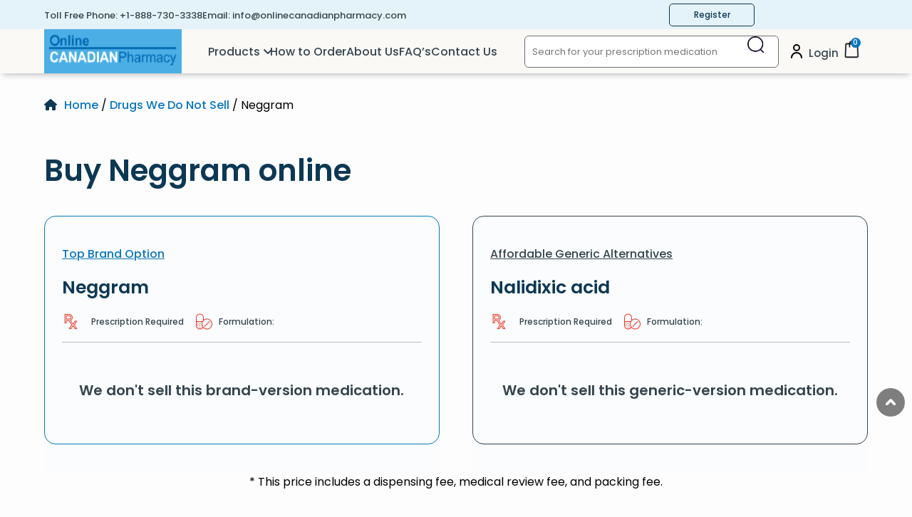

--- FILE ---
content_type: text/html; charset=UTF-8
request_url: https://www.onlinecanadianpharmacy.com/product/neggram/
body_size: 106511
content:
<!doctype html>
<html lang="en-US">
<head><meta charset="UTF-8"><script>if(navigator.userAgent.match(/MSIE|Internet Explorer/i)||navigator.userAgent.match(/Trident\/7\..*?rv:11/i)){var href=document.location.href;if(!href.match(/[?&]nowprocket/)){if(href.indexOf("?")==-1){if(href.indexOf("#")==-1){document.location.href=href+"?nowprocket=1"}else{document.location.href=href.replace("#","?nowprocket=1#")}}else{if(href.indexOf("#")==-1){document.location.href=href+"&nowprocket=1"}else{document.location.href=href.replace("#","&nowprocket=1#")}}}}</script><script>(()=>{class RocketLazyLoadScripts{constructor(){this.v="2.0.4",this.userEvents=["keydown","keyup","mousedown","mouseup","mousemove","mouseover","mouseout","touchmove","touchstart","touchend","touchcancel","wheel","click","dblclick","input"],this.attributeEvents=["onblur","onclick","oncontextmenu","ondblclick","onfocus","onmousedown","onmouseenter","onmouseleave","onmousemove","onmouseout","onmouseover","onmouseup","onmousewheel","onscroll","onsubmit"]}async t(){this.i(),this.o(),/iP(ad|hone)/.test(navigator.userAgent)&&this.h(),this.u(),this.l(this),this.m(),this.k(this),this.p(this),this._(),await Promise.all([this.R(),this.L()]),this.lastBreath=Date.now(),this.S(this),this.P(),this.D(),this.O(),this.M(),await this.C(this.delayedScripts.normal),await this.C(this.delayedScripts.defer),await this.C(this.delayedScripts.async),await this.T(),await this.F(),await this.j(),await this.A(),window.dispatchEvent(new Event("rocket-allScriptsLoaded")),this.everythingLoaded=!0,this.lastTouchEnd&&await new Promise(t=>setTimeout(t,500-Date.now()+this.lastTouchEnd)),this.I(),this.H(),this.U(),this.W()}i(){this.CSPIssue=sessionStorage.getItem("rocketCSPIssue"),document.addEventListener("securitypolicyviolation",t=>{this.CSPIssue||"script-src-elem"!==t.violatedDirective||"data"!==t.blockedURI||(this.CSPIssue=!0,sessionStorage.setItem("rocketCSPIssue",!0))},{isRocket:!0})}o(){window.addEventListener("pageshow",t=>{this.persisted=t.persisted,this.realWindowLoadedFired=!0},{isRocket:!0}),window.addEventListener("pagehide",()=>{this.onFirstUserAction=null},{isRocket:!0})}h(){let t;function e(e){t=e}window.addEventListener("touchstart",e,{isRocket:!0}),window.addEventListener("touchend",function i(o){o.changedTouches[0]&&t.changedTouches[0]&&Math.abs(o.changedTouches[0].pageX-t.changedTouches[0].pageX)<10&&Math.abs(o.changedTouches[0].pageY-t.changedTouches[0].pageY)<10&&o.timeStamp-t.timeStamp<200&&(window.removeEventListener("touchstart",e,{isRocket:!0}),window.removeEventListener("touchend",i,{isRocket:!0}),"INPUT"===o.target.tagName&&"text"===o.target.type||(o.target.dispatchEvent(new TouchEvent("touchend",{target:o.target,bubbles:!0})),o.target.dispatchEvent(new MouseEvent("mouseover",{target:o.target,bubbles:!0})),o.target.dispatchEvent(new PointerEvent("click",{target:o.target,bubbles:!0,cancelable:!0,detail:1,clientX:o.changedTouches[0].clientX,clientY:o.changedTouches[0].clientY})),event.preventDefault()))},{isRocket:!0})}q(t){this.userActionTriggered||("mousemove"!==t.type||this.firstMousemoveIgnored?"keyup"===t.type||"mouseover"===t.type||"mouseout"===t.type||(this.userActionTriggered=!0,this.onFirstUserAction&&this.onFirstUserAction()):this.firstMousemoveIgnored=!0),"click"===t.type&&t.preventDefault(),t.stopPropagation(),t.stopImmediatePropagation(),"touchstart"===this.lastEvent&&"touchend"===t.type&&(this.lastTouchEnd=Date.now()),"click"===t.type&&(this.lastTouchEnd=0),this.lastEvent=t.type,t.composedPath&&t.composedPath()[0].getRootNode()instanceof ShadowRoot&&(t.rocketTarget=t.composedPath()[0]),this.savedUserEvents.push(t)}u(){this.savedUserEvents=[],this.userEventHandler=this.q.bind(this),this.userEvents.forEach(t=>window.addEventListener(t,this.userEventHandler,{passive:!1,isRocket:!0})),document.addEventListener("visibilitychange",this.userEventHandler,{isRocket:!0})}U(){this.userEvents.forEach(t=>window.removeEventListener(t,this.userEventHandler,{passive:!1,isRocket:!0})),document.removeEventListener("visibilitychange",this.userEventHandler,{isRocket:!0}),this.savedUserEvents.forEach(t=>{(t.rocketTarget||t.target).dispatchEvent(new window[t.constructor.name](t.type,t))})}m(){const t="return false",e=Array.from(this.attributeEvents,t=>"data-rocket-"+t),i="["+this.attributeEvents.join("],[")+"]",o="[data-rocket-"+this.attributeEvents.join("],[data-rocket-")+"]",s=(e,i,o)=>{o&&o!==t&&(e.setAttribute("data-rocket-"+i,o),e["rocket"+i]=new Function("event",o),e.setAttribute(i,t))};new MutationObserver(t=>{for(const n of t)"attributes"===n.type&&(n.attributeName.startsWith("data-rocket-")||this.everythingLoaded?n.attributeName.startsWith("data-rocket-")&&this.everythingLoaded&&this.N(n.target,n.attributeName.substring(12)):s(n.target,n.attributeName,n.target.getAttribute(n.attributeName))),"childList"===n.type&&n.addedNodes.forEach(t=>{if(t.nodeType===Node.ELEMENT_NODE)if(this.everythingLoaded)for(const i of[t,...t.querySelectorAll(o)])for(const t of i.getAttributeNames())e.includes(t)&&this.N(i,t.substring(12));else for(const e of[t,...t.querySelectorAll(i)])for(const t of e.getAttributeNames())this.attributeEvents.includes(t)&&s(e,t,e.getAttribute(t))})}).observe(document,{subtree:!0,childList:!0,attributeFilter:[...this.attributeEvents,...e]})}I(){this.attributeEvents.forEach(t=>{document.querySelectorAll("[data-rocket-"+t+"]").forEach(e=>{this.N(e,t)})})}N(t,e){const i=t.getAttribute("data-rocket-"+e);i&&(t.setAttribute(e,i),t.removeAttribute("data-rocket-"+e))}k(t){Object.defineProperty(HTMLElement.prototype,"onclick",{get(){return this.rocketonclick||null},set(e){this.rocketonclick=e,this.setAttribute(t.everythingLoaded?"onclick":"data-rocket-onclick","this.rocketonclick(event)")}})}S(t){function e(e,i){let o=e[i];e[i]=null,Object.defineProperty(e,i,{get:()=>o,set(s){t.everythingLoaded?o=s:e["rocket"+i]=o=s}})}e(document,"onreadystatechange"),e(window,"onload"),e(window,"onpageshow");try{Object.defineProperty(document,"readyState",{get:()=>t.rocketReadyState,set(e){t.rocketReadyState=e},configurable:!0}),document.readyState="loading"}catch(t){console.log("WPRocket DJE readyState conflict, bypassing")}}l(t){this.originalAddEventListener=EventTarget.prototype.addEventListener,this.originalRemoveEventListener=EventTarget.prototype.removeEventListener,this.savedEventListeners=[],EventTarget.prototype.addEventListener=function(e,i,o){o&&o.isRocket||!t.B(e,this)&&!t.userEvents.includes(e)||t.B(e,this)&&!t.userActionTriggered||e.startsWith("rocket-")||t.everythingLoaded?t.originalAddEventListener.call(this,e,i,o):(t.savedEventListeners.push({target:this,remove:!1,type:e,func:i,options:o}),"mouseenter"!==e&&"mouseleave"!==e||t.originalAddEventListener.call(this,e,t.savedUserEvents.push,o))},EventTarget.prototype.removeEventListener=function(e,i,o){o&&o.isRocket||!t.B(e,this)&&!t.userEvents.includes(e)||t.B(e,this)&&!t.userActionTriggered||e.startsWith("rocket-")||t.everythingLoaded?t.originalRemoveEventListener.call(this,e,i,o):t.savedEventListeners.push({target:this,remove:!0,type:e,func:i,options:o})}}J(t,e){this.savedEventListeners=this.savedEventListeners.filter(i=>{let o=i.type,s=i.target||window;return e!==o||t!==s||(this.B(o,s)&&(i.type="rocket-"+o),this.$(i),!1)})}H(){EventTarget.prototype.addEventListener=this.originalAddEventListener,EventTarget.prototype.removeEventListener=this.originalRemoveEventListener,this.savedEventListeners.forEach(t=>this.$(t))}$(t){t.remove?this.originalRemoveEventListener.call(t.target,t.type,t.func,t.options):this.originalAddEventListener.call(t.target,t.type,t.func,t.options)}p(t){let e;function i(e){return t.everythingLoaded?e:e.split(" ").map(t=>"load"===t||t.startsWith("load.")?"rocket-jquery-load":t).join(" ")}function o(o){function s(e){const s=o.fn[e];o.fn[e]=o.fn.init.prototype[e]=function(){return this[0]===window&&t.userActionTriggered&&("string"==typeof arguments[0]||arguments[0]instanceof String?arguments[0]=i(arguments[0]):"object"==typeof arguments[0]&&Object.keys(arguments[0]).forEach(t=>{const e=arguments[0][t];delete arguments[0][t],arguments[0][i(t)]=e})),s.apply(this,arguments),this}}if(o&&o.fn&&!t.allJQueries.includes(o)){const e={DOMContentLoaded:[],"rocket-DOMContentLoaded":[]};for(const t in e)document.addEventListener(t,()=>{e[t].forEach(t=>t())},{isRocket:!0});o.fn.ready=o.fn.init.prototype.ready=function(i){function s(){parseInt(o.fn.jquery)>2?setTimeout(()=>i.bind(document)(o)):i.bind(document)(o)}return"function"==typeof i&&(t.realDomReadyFired?!t.userActionTriggered||t.fauxDomReadyFired?s():e["rocket-DOMContentLoaded"].push(s):e.DOMContentLoaded.push(s)),o([])},s("on"),s("one"),s("off"),t.allJQueries.push(o)}e=o}t.allJQueries=[],o(window.jQuery),Object.defineProperty(window,"jQuery",{get:()=>e,set(t){o(t)}})}P(){const t=new Map;document.write=document.writeln=function(e){const i=document.currentScript,o=document.createRange(),s=i.parentElement;let n=t.get(i);void 0===n&&(n=i.nextSibling,t.set(i,n));const c=document.createDocumentFragment();o.setStart(c,0),c.appendChild(o.createContextualFragment(e)),s.insertBefore(c,n)}}async R(){return new Promise(t=>{this.userActionTriggered?t():this.onFirstUserAction=t})}async L(){return new Promise(t=>{document.addEventListener("DOMContentLoaded",()=>{this.realDomReadyFired=!0,t()},{isRocket:!0})})}async j(){return this.realWindowLoadedFired?Promise.resolve():new Promise(t=>{window.addEventListener("load",t,{isRocket:!0})})}M(){this.pendingScripts=[];this.scriptsMutationObserver=new MutationObserver(t=>{for(const e of t)e.addedNodes.forEach(t=>{"SCRIPT"!==t.tagName||t.noModule||t.isWPRocket||this.pendingScripts.push({script:t,promise:new Promise(e=>{const i=()=>{const i=this.pendingScripts.findIndex(e=>e.script===t);i>=0&&this.pendingScripts.splice(i,1),e()};t.addEventListener("load",i,{isRocket:!0}),t.addEventListener("error",i,{isRocket:!0}),setTimeout(i,1e3)})})})}),this.scriptsMutationObserver.observe(document,{childList:!0,subtree:!0})}async F(){await this.X(),this.pendingScripts.length?(await this.pendingScripts[0].promise,await this.F()):this.scriptsMutationObserver.disconnect()}D(){this.delayedScripts={normal:[],async:[],defer:[]},document.querySelectorAll("script[type$=rocketlazyloadscript]").forEach(t=>{t.hasAttribute("data-rocket-src")?t.hasAttribute("async")&&!1!==t.async?this.delayedScripts.async.push(t):t.hasAttribute("defer")&&!1!==t.defer||"module"===t.getAttribute("data-rocket-type")?this.delayedScripts.defer.push(t):this.delayedScripts.normal.push(t):this.delayedScripts.normal.push(t)})}async _(){await this.L();let t=[];document.querySelectorAll("script[type$=rocketlazyloadscript][data-rocket-src]").forEach(e=>{let i=e.getAttribute("data-rocket-src");if(i&&!i.startsWith("data:")){i.startsWith("//")&&(i=location.protocol+i);try{const o=new URL(i).origin;o!==location.origin&&t.push({src:o,crossOrigin:e.crossOrigin||"module"===e.getAttribute("data-rocket-type")})}catch(t){}}}),t=[...new Map(t.map(t=>[JSON.stringify(t),t])).values()],this.Y(t,"preconnect")}async G(t){if(await this.K(),!0!==t.noModule||!("noModule"in HTMLScriptElement.prototype))return new Promise(e=>{let i;function o(){(i||t).setAttribute("data-rocket-status","executed"),e()}try{if(navigator.userAgent.includes("Firefox/")||""===navigator.vendor||this.CSPIssue)i=document.createElement("script"),[...t.attributes].forEach(t=>{let e=t.nodeName;"type"!==e&&("data-rocket-type"===e&&(e="type"),"data-rocket-src"===e&&(e="src"),i.setAttribute(e,t.nodeValue))}),t.text&&(i.text=t.text),t.nonce&&(i.nonce=t.nonce),i.hasAttribute("src")?(i.addEventListener("load",o,{isRocket:!0}),i.addEventListener("error",()=>{i.setAttribute("data-rocket-status","failed-network"),e()},{isRocket:!0}),setTimeout(()=>{i.isConnected||e()},1)):(i.text=t.text,o()),i.isWPRocket=!0,t.parentNode.replaceChild(i,t);else{const i=t.getAttribute("data-rocket-type"),s=t.getAttribute("data-rocket-src");i?(t.type=i,t.removeAttribute("data-rocket-type")):t.removeAttribute("type"),t.addEventListener("load",o,{isRocket:!0}),t.addEventListener("error",i=>{this.CSPIssue&&i.target.src.startsWith("data:")?(console.log("WPRocket: CSP fallback activated"),t.removeAttribute("src"),this.G(t).then(e)):(t.setAttribute("data-rocket-status","failed-network"),e())},{isRocket:!0}),s?(t.fetchPriority="high",t.removeAttribute("data-rocket-src"),t.src=s):t.src="data:text/javascript;base64,"+window.btoa(unescape(encodeURIComponent(t.text)))}}catch(i){t.setAttribute("data-rocket-status","failed-transform"),e()}});t.setAttribute("data-rocket-status","skipped")}async C(t){const e=t.shift();return e?(e.isConnected&&await this.G(e),this.C(t)):Promise.resolve()}O(){this.Y([...this.delayedScripts.normal,...this.delayedScripts.defer,...this.delayedScripts.async],"preload")}Y(t,e){this.trash=this.trash||[];let i=!0;var o=document.createDocumentFragment();t.forEach(t=>{const s=t.getAttribute&&t.getAttribute("data-rocket-src")||t.src;if(s&&!s.startsWith("data:")){const n=document.createElement("link");n.href=s,n.rel=e,"preconnect"!==e&&(n.as="script",n.fetchPriority=i?"high":"low"),t.getAttribute&&"module"===t.getAttribute("data-rocket-type")&&(n.crossOrigin=!0),t.crossOrigin&&(n.crossOrigin=t.crossOrigin),t.integrity&&(n.integrity=t.integrity),t.nonce&&(n.nonce=t.nonce),o.appendChild(n),this.trash.push(n),i=!1}}),document.head.appendChild(o)}W(){this.trash.forEach(t=>t.remove())}async T(){try{document.readyState="interactive"}catch(t){}this.fauxDomReadyFired=!0;try{await this.K(),this.J(document,"readystatechange"),document.dispatchEvent(new Event("rocket-readystatechange")),await this.K(),document.rocketonreadystatechange&&document.rocketonreadystatechange(),await this.K(),this.J(document,"DOMContentLoaded"),document.dispatchEvent(new Event("rocket-DOMContentLoaded")),await this.K(),this.J(window,"DOMContentLoaded"),window.dispatchEvent(new Event("rocket-DOMContentLoaded"))}catch(t){console.error(t)}}async A(){try{document.readyState="complete"}catch(t){}try{await this.K(),this.J(document,"readystatechange"),document.dispatchEvent(new Event("rocket-readystatechange")),await this.K(),document.rocketonreadystatechange&&document.rocketonreadystatechange(),await this.K(),this.J(window,"load"),window.dispatchEvent(new Event("rocket-load")),await this.K(),window.rocketonload&&window.rocketonload(),await this.K(),this.allJQueries.forEach(t=>t(window).trigger("rocket-jquery-load")),await this.K(),this.J(window,"pageshow");const t=new Event("rocket-pageshow");t.persisted=this.persisted,window.dispatchEvent(t),await this.K(),window.rocketonpageshow&&window.rocketonpageshow({persisted:this.persisted})}catch(t){console.error(t)}}async K(){Date.now()-this.lastBreath>45&&(await this.X(),this.lastBreath=Date.now())}async X(){return document.hidden?new Promise(t=>setTimeout(t)):new Promise(t=>requestAnimationFrame(t))}B(t,e){return e===document&&"readystatechange"===t||(e===document&&"DOMContentLoaded"===t||(e===window&&"DOMContentLoaded"===t||(e===window&&"load"===t||e===window&&"pageshow"===t)))}static run(){(new RocketLazyLoadScripts).t()}}RocketLazyLoadScripts.run()})();</script>
    
	<meta name="viewport" content="width=device-width, initial-scale=1">
    	
    <title>Neggram | Visit Online Canadian Pharmacy for Prices</title>
<link data-rocket-prefetch href="https://www.google-analytics.com" rel="dns-prefetch">
<link data-rocket-prefetch href="https://www.googletagmanager.com" rel="dns-prefetch">
<link data-rocket-prefetch href="https://challenges.cloudflare.com" rel="dns-prefetch">
	 
        
	   <script type="application/ld+json">
{"@context": "http://schema.org",
"@type": "Pharmacy",
"name": "Online Canadian Pharmacy",
"url" : "https://www.onlinecanadianpharmacy.com/",
"address": {"@type": "PostalAddress",
"streetAddress": "Suite #273 – 7360 137th Street Surrey",
"addressLocality": "Surrey",
"addressRegion": "BC",
"addressCountry": "CANADA"},
"areaServed": {"@type": "GeoCircle",
"name": "US"},
"logo": "https://www.onlinecanadianpharmacy.com/opup/uploads/2017/09/ocp-logo-web.png",
"image": "https://www.onlinecanadianpharmacy.com/opup/uploads/2019/09/Slider_main_OCP.jpg",
"priceRange": "$$",
"email" : "info@onlinecanadianpharmacy.com",
"description": "Online Canadian Pharmacy Service - International &amp; Canada Pharmacy licensed Partners. Click or Call for savings 888-730-3338.",
"openingHours": "Mo, Tu, We, Th, Fr, Sa, Su 08:00-12:00",
"telephone": "+1-888-730-3338"}
</script>	
<script type="application/ld+json">
{"@context": "http://schema.org",
"@type": "ImageObject",
"contentLocation": "Surrey BC, CANADA",
"url": "https://www.onlinecanadianpharmacy.com/",
"image": "https://www.onlinecanadianpharmacy.com/opup/uploads/2019/09/Slider_main_OCP.jpg"}	
</script>	
<meta name="msvalidate.01" content="816183619F5ED9D03CA3B5BEDBC8E72A">

  
	<style  type='text/css'  data-wpacu-inline-css-file='1'>

						@font-face {
							font-family: 'poppins';
							src: url('https://www.onlinecanadianpharmacy.com/ocpcon/themes/ocp/assets/fonts/Poppins/poppins-400-normal1.woff2') format('woff2');
							font-weight: 400;
							font-style: normal;
						}

						@font-face {
							font-family: 'poppins';
							src: url('https://www.onlinecanadianpharmacy.com/ocpcon/themes/ocp/assets/fonts/Poppins/poppins-500-normal1.woff2') format('woff2');
							font-weight: 500;
							font-style: normal;
						}

						@font-face {
							font-family: 'poppins';
							src: url('https://www.onlinecanadianpharmacy.com/ocpcon/themes/ocp/assets/fonts/Poppins/poppins-600-normal1.woff2') format('woff2');
							font-weight: 600;
							font-style: normal;
						}

						@font-face {
							font-family: 'poppins';
							src: url('https://www.onlinecanadianpharmacy.com/ocpcon/themes/ocp/assets/fonts/Poppins/poppins-700-normal1.woff2') format('woff2');
							font-weight: 700;
							font-style: normal;
						}
</style>
	
	<link rel="stylesheet" href="https://www.onlinecanadianpharmacy.com/ocpcon/themes/ocp/style/style.grid.css" media="all">
	<link rel="stylesheet" id='style-css' href="https://www.onlinecanadianpharmacy.com/ocpcon/themes/ocp/style.css?v=10" media="all">
 
	
	
	<link rel="stylesheet" href="https://www.onlinecanadianpharmacy.com/ocpcon/themes/ocp/header-includes/css/header.css?v=2" >


	<link rel="stylesheet" href="https://www.onlinecanadianpharmacy.com/ocpcon/themes/ocp/woocommerce/single-product/templates/singleproduct-style.css" >
<link rel="stylesheet" href="https://www.onlinecanadianpharmacy.com/ocpcon/themes/ocp/pages/home-includes/css/home-style.css" >
	       
	
	
	  
	
	<meta name='robots' content='index, follow, max-image-preview:large, max-snippet:-1, max-video-preview:-1' >

	
	<meta name="description" content="Buy Neggram from Online Canadian Pharmacy, a safe Canadian pharmacy. Neggram is available at affordable prices." >
	<link rel="canonical" href="https://www.onlinecanadianpharmacy.com/product/neggram/" >
	<meta property="og:locale" content="en_US" >
	<meta property="og:type" content="product" >
	<meta property="og:title" content="Neggram | Visit Online Canadian Pharmacy for Prices" >
	<meta property="og:description" content="Buy Neggram from Online Canadian Pharmacy, a safe Canadian pharmacy. Neggram is available at affordable prices." >
	<meta property="og:url" content="https://www.onlinecanadianpharmacy.com/product/neggram/" >
	<meta property="og:site_name" content="Online Canadian Pharmacy" >
	<meta property="article:modified_time" content="2020-02-04T15:23:23+00:00" >
	<meta name="twitter:card" content="summary_large_image" >
	<meta name="twitter:label1" content="Availability" >
	<meta name="twitter:data1" content="In stock" >
	<script type="application/ld+json" class="yoast-schema-graph">{"@context":"https://schema.org","@graph":[{"@type":["WebPage","ItemPage"],"@id":"https://www.onlinecanadianpharmacy.com/product/neggram/","url":"https://www.onlinecanadianpharmacy.com/product/neggram/","name":"Neggram | Visit Online Canadian Pharmacy for Prices","isPartOf":{"@id":"https://www.onlinecanadianpharmacy.com/#website"},"description":"Buy Neggram from Online Canadian Pharmacy, a safe Canadian pharmacy. Neggram is available at affordable prices.","breadcrumb":{"@id":"https://www.onlinecanadianpharmacy.com/product/neggram/#breadcrumb"},"inLanguage":"en-US","potentialAction":{"@type":"BuyAction","target":"https://www.onlinecanadianpharmacy.com/product/neggram/"}},{"@type":"BreadcrumbList","@id":"https://www.onlinecanadianpharmacy.com/product/neggram/#breadcrumb","itemListElement":[{"@type":"ListItem","position":1,"name":"Home","item":"https://www.onlinecanadianpharmacy.com/"},{"@type":"ListItem","position":2,"name":"Shop","item":"https://www.onlinecanadianpharmacy.com/shop/"},{"@type":"ListItem","position":3,"name":"Neggram"}]},{"@type":"WebSite","@id":"https://www.onlinecanadianpharmacy.com/#website","url":"https://www.onlinecanadianpharmacy.com/","name":"Online Canadian Pharmacy","description":"","publisher":{"@id":"https://www.onlinecanadianpharmacy.com/#organization"},"potentialAction":[{"@type":"SearchAction","target":{"@type":"EntryPoint","urlTemplate":"https://www.onlinecanadianpharmacy.com/?s={search_term_string}"},"query-input":{"@type":"PropertyValueSpecification","valueRequired":true,"valueName":"search_term_string"}}],"inLanguage":"en-US"},{"@type":"Organization","@id":"https://www.onlinecanadianpharmacy.com/#organization","name":"Online Canadian Pharmacy","url":"https://www.onlinecanadianpharmacy.com/","logo":{"@type":"ImageObject","inLanguage":"en-US","@id":"https://www.onlinecanadianpharmacy.com/#/schema/logo/image/","url":"https://www.onlinecanadianpharmacy.com/opup/2018/07/ocp-logo-web.png","contentUrl":"https://www.onlinecanadianpharmacy.com/opup/2018/07/ocp-logo-web.png","width":261,"height":87,"caption":"Online Canadian Pharmacy"},"image":{"@id":"https://www.onlinecanadianpharmacy.com/#/schema/logo/image/"}}]}</script>
	<meta property="og:availability" content="instock" >
	<meta property="product:availability" content="instock" >
	<meta property="product:retailer_item_id" content="3575ea2f2189" >
	<meta property="product:condition" content="new" >
	


<link rel="preload" as="font" href="/ocpcon/themes/ocp/assets/fonts/Poppins/poppins-400-normal1.woff2" data-wpacu-preload-local-font="1" crossorigin>
<link rel="preload" as="font" href="/ocpcon/themes/ocp/assets/fonts/Poppins/poppins-500-normal1.woff2" data-wpacu-preload-local-font="1" crossorigin>
<link rel="preload" as="font" href="/ocpcon/themes/ocp/assets/fonts/Poppins/poppins-600-normal1.woff2" data-wpacu-preload-local-font="1" crossorigin>
<link rel="preload" as="font" href="/ocpcon/themes/ocp/assets/fonts/Poppins/poppins-700-normal1.woff2" data-wpacu-preload-local-font="1" crossorigin>

<link rel="alternate" title="oEmbed (JSON)" type="application/json+oembed" href="https://www.onlinecanadianpharmacy.com/wp-json/oembed/1.0/embed?url=https%3A%2F%2Fwww.onlinecanadianpharmacy.com%2Fproduct%2Fneggram%2F" >
<link rel="alternate" title="oEmbed (XML)" type="text/xml+oembed" href="https://www.onlinecanadianpharmacy.com/wp-json/oembed/1.0/embed?url=https%3A%2F%2Fwww.onlinecanadianpharmacy.com%2Fproduct%2Fneggram%2F&#038;format=xml" >
<style id='wp-img-auto-sizes-contain-inline-css'>
img:is([sizes=auto i],[sizes^="auto," i]){contain-intrinsic-size:3000px 1500px}
/*# sourceURL=wp-img-auto-sizes-contain-inline-css */
</style>
<style  type='text/css'  data-wpacu-inline-css-file='1'>
.accordionWrapper{margin-bottom:30px;}
.accordionHeader h4{padding:10px;font-family:sans-serif;font-weight:500;margin:0;position:relative;word-break:break-word}
.accordionWrapper.tabClose .accordionHeader h4:after,.accordionWrapper.tabOpen .accordionHeader h4:after{font-family:dashicons;position:absolute;top:10px;right:10px;}
.accordionWrapper.tabClose .accordionHeader h4:after{content:"\f132";}
.accordionWrapper.tabOpen .accordionHeader h4:after{content:"\f460";}
.accordionBody{padding:20px 10px;width:100%;display:inline-block;margin-top:20px;}
</style>
<link rel='stylesheet' id='notificationx-public-css' href='https://www.onlinecanadianpharmacy.com/ocpl/notificationx/assets/public/css/frontend.css' type='text/css' media='all' >
<script src="https://www.onlinecanadianpharmacy.com/ocinc/js/jquery/jquery.min.js" id="jquery-core-js"></script>
<script src="https://www.onlinecanadianpharmacy.com/ocinc/js/jquery/jquery-migrate.min.js" id="jquery-migrate-js" data-rocket-defer defer></script>
<script src="https://www.onlinecanadianpharmacy.com/ocpl/woocommerce/assets/js/flexslider/jquery.flexslider.min.js" id="wc-flexslider-js" defer="defer" data-wp-strategy="defer"></script>
<script  id="wc-single-product-js-extra">
/* <![CDATA[ */
var wc_single_product_params = {"i18n_required_rating_text":"Please select a rating","i18n_rating_options":["1 of 5 stars","2 of 5 stars","3 of 5 stars","4 of 5 stars","5 of 5 stars"],"i18n_product_gallery_trigger_text":"View full-screen image gallery","review_rating_required":"yes","flexslider":{"rtl":false,"animation":"slide","smoothHeight":true,"directionNav":false,"controlNav":"thumbnails","slideshow":false,"animationSpeed":500,"animationLoop":false,"allowOneSlide":false},"zoom_enabled":"","zoom_options":[],"photoswipe_enabled":"","photoswipe_options":{"shareEl":false,"closeOnScroll":false,"history":false,"hideAnimationDuration":0,"showAnimationDuration":0},"flexslider_enabled":"1"};
//# sourceURL=wc-single-product-js-extra
/* ]]> */
</script>
<script src="https://www.onlinecanadianpharmacy.com/ocpl/woocommerce/assets/js/frontend/single-product.min.js" id="wc-single-product-js" defer="defer" data-wp-strategy="defer"></script>
<script src="https://www.onlinecanadianpharmacy.com/ocpl/wp-image-zoooom/assets/js/jquery.image_zoom.min.js" id="image_zoooom-js" defer="defer" data-wp-strategy="defer" fetchpriority="low"></script>
<script  id="image_zoooom-init-js-extra">
/* <![CDATA[ */
var IZ = {"options":{"lensShape":"square","lensSize":200,"lensBorderSize":2,"lensBorderColour":"#ffffff","borderRadius":0,"cursor":"zoom-in","zoomWindowWidth":400,"zoomWindowHeight":260,"zoomWindowOffsetx":1,"borderSize":4,"borderColour":"#888888","zoomWindowShadow":4,"lensFadeIn":1000,"lensFadeOut":1000,"zoomWindowFadeIn":1000,"zoomWindowFadeOut":1000,"easingAmount":200,"tint":"true","tintColour":"#ffffff","tintOpacity":0.1},"with_woocommerce":"1","exchange_thumbnails":"1","enable_mobile":"0","woo_categories":"0","woo_slider":"1","enable_surecart":"0"};
//# sourceURL=image_zoooom-init-js-extra
/* ]]> */
</script>
<script type="rocketlazyloadscript" data-rocket-src="https://www.onlinecanadianpharmacy.com/ocpl/wp-image-zoooom/assets/js/image_zoom-init.js" id="image_zoooom-init-js" defer="defer" data-wp-strategy="defer" fetchpriority="low"></script>
<script src="https://www.onlinecanadianpharmacy.com/ocpl/woocommerce/assets/js/jquery-blockui/jquery.blockUI.min.js" id="wc-jquery-blockui-js" defer="defer" data-wp-strategy="defer"></script>
<script type="rocketlazyloadscript" data-rocket-src="https://www.onlinecanadianpharmacy.com/ocpl/json-search/js/searchmin.js" id="search-js-js" data-rocket-defer defer></script>
<link rel="https://api.w.org/" href="https://www.onlinecanadianpharmacy.com/wp-json/" ><link rel="alternate" title="JSON" type="application/json" href="https://www.onlinecanadianpharmacy.com/wp-json/wp/v2/product/57660" ><link rel='shortlink' href='https://www.onlinecanadianpharmacy.com/?p=57660' >
<style>.woocommerce-product-gallery{ opacity: 1 !important; }</style>	<noscript><style>.woocommerce-product-gallery{ opacity: 1 !important; }</style></noscript>
	<noscript><style>.lazyload[data-src]{display:none !important;}</style></noscript><style>.lazyload{background-image:none !important;}.lazyload:before{background-image:none !important;}</style><style>img.zoooom,.zoooom img{padding:0!important;}</style><link rel="icon" href="https://www.onlinecanadianpharmacy.com/opup/2025/05/cropped-OCP-Favicon-32x32.webp" sizes="32x32" >
<link rel="icon" href="https://www.onlinecanadianpharmacy.com/opup/2025/05/cropped-OCP-Favicon-192x192.webp" sizes="192x192" >
<link rel="apple-touch-icon" href="https://www.onlinecanadianpharmacy.com/opup/2025/05/cropped-OCP-Favicon-180x180.webp" >
<meta name="msapplication-TileImage" content="https://www.onlinecanadianpharmacy.com/opup/2025/05/cropped-OCP-Favicon-270x270.webp" >
<noscript><style id="rocket-lazyload-nojs-css">.rll-youtube-player, [data-lazy-src]{display:none !important;}</style></noscript>	<style>
.logo-wrp{text-align:center}#search-button{margin:0 10px}.search-product-form input{padding-left:10px;border-radius:10px}#success-text{font-size:15px!important}#menu-item-147163>a::after{content:"\f107";font-family:FontAwesome;position:relative;left:4px;transition:.6s;display:inline-block}#wpfront-scroll-top-container img{width:40px!important}#wpfront-scroll-top-container{bottom:8em!important}.user-icon{margin:0 5px}#menu-header-menu>li:hover a::after{transform:rotate(180deg);transition:.6s}body:not(.page-id-12456) .banner-img-wrp{text-align:center;min-height:312px;display:flex;align-items:end;justify-content:center}.page-id-138301 .common-banner-sec{padding:0}.page-id-138301 .banner-img-wrp{align-items:center!important}.page-id-12485 .other-option-wrp{width:100%;height:100%;display:flex;flex-direction:column;justify-content:end;position:relative;margin:0}.page-id-12485 .field-wrp{margin-bottom:1em;display:flex;flex-direction:column}#skip a{display:block;position:absolute;left:-999px;top:-999px}#skip a:focus{left:0;top:0;padding:3px;background:#ffc;border:1px solid #900}.fs-11{display:flex;gap:10px}@media only screen and (max-width:1200px){.menu-header-menu-container>ul{gap:8px}.user-wrp li img{height:auto}}@media only screen and (max-width:992px){body:not(.page-id-12456) .banner-img-wrp{min-height:282px}.header-menu-wrp nav{height:auto}.sticky{position:sticky!important}.page-id-12485 .field-wrp{height:100%!important}}@media only screen and (max-width:350px){.contact-form{padding:2em 1em 3em}.btn-1 a,.btn-2 a{padding:12px 20px}}#wpfront-scroll-top-container img {width: 40px !important;cursor: pointer;}#wpfront-scroll-top-container {position: fixed;right: 10px;bottom: 5em;}#breadcrumbs,#wmpci-popup-wrp,.woo-breadcrumbs{display:none}.page-id-12485 .woocommerce-form .woocommerce-Input{padding:12px!important}.page-id-12485 .show-password-input{top:20px!important}.page-id-13004 #select2-billing_state-container{display:inline}
</style>

  
	<script async src="https://www.googletagmanager.com/gtag/js?id=GTM-MJCV4KB"></script>

<script>(function(w,d,s,l,i){w[l]=w[l]||[];w[l].push({'gtm.start':
new Date().getTime(),event:'gtm.js'});var f=d.getElementsByTagName(s)[0],
j=d.createElement(s),dl=l!='dataLayer'?'&l='+l:'';j.async=true;j.src=
'https://www.googletagmanager.com/gtm.js?id='+i+dl;f.parentNode.insertBefore(j,f);
})(window,document,'script','dataLayer','GTM-MJCV4KB');</script>

    <meta name="google-site-verification" content="Tkt3QHDDKnpRdq67OKk_cDTeZG_qxHoGXom1r6on1oY" >

<script async src="https://www.googletagmanager.com/gtag/js?id=UA-18982402-1"></script>
<script>
  window.dataLayer = window.dataLayer || [];
  function gtag(){dataLayer.push(arguments);}
  gtag('js', new Date());
 
  gtag('config', 'UA-18982402-1');
</script>    

<link rel='stylesheet' id='wc-blocks-style-css' href='https://www.onlinecanadianpharmacy.com/ocpl/woocommerce/assets/client/blocks/wc-blocks.css' type='text/css' media='all' >
<style id='global-styles-inline-css'>
:root{--wp--preset--aspect-ratio--square: 1;--wp--preset--aspect-ratio--4-3: 4/3;--wp--preset--aspect-ratio--3-4: 3/4;--wp--preset--aspect-ratio--3-2: 3/2;--wp--preset--aspect-ratio--2-3: 2/3;--wp--preset--aspect-ratio--16-9: 16/9;--wp--preset--aspect-ratio--9-16: 9/16;--wp--preset--color--black: #000000;--wp--preset--color--cyan-bluish-gray: #abb8c3;--wp--preset--color--white: #ffffff;--wp--preset--color--pale-pink: #f78da7;--wp--preset--color--vivid-red: #cf2e2e;--wp--preset--color--luminous-vivid-orange: #ff6900;--wp--preset--color--luminous-vivid-amber: #fcb900;--wp--preset--color--light-green-cyan: #7bdcb5;--wp--preset--color--vivid-green-cyan: #00d084;--wp--preset--color--pale-cyan-blue: #8ed1fc;--wp--preset--color--vivid-cyan-blue: #0693e3;--wp--preset--color--vivid-purple: #9b51e0;--wp--preset--gradient--vivid-cyan-blue-to-vivid-purple: linear-gradient(135deg,rgb(6,147,227) 0%,rgb(155,81,224) 100%);--wp--preset--gradient--light-green-cyan-to-vivid-green-cyan: linear-gradient(135deg,rgb(122,220,180) 0%,rgb(0,208,130) 100%);--wp--preset--gradient--luminous-vivid-amber-to-luminous-vivid-orange: linear-gradient(135deg,rgb(252,185,0) 0%,rgb(255,105,0) 100%);--wp--preset--gradient--luminous-vivid-orange-to-vivid-red: linear-gradient(135deg,rgb(255,105,0) 0%,rgb(207,46,46) 100%);--wp--preset--gradient--very-light-gray-to-cyan-bluish-gray: linear-gradient(135deg,rgb(238,238,238) 0%,rgb(169,184,195) 100%);--wp--preset--gradient--cool-to-warm-spectrum: linear-gradient(135deg,rgb(74,234,220) 0%,rgb(151,120,209) 20%,rgb(207,42,186) 40%,rgb(238,44,130) 60%,rgb(251,105,98) 80%,rgb(254,248,76) 100%);--wp--preset--gradient--blush-light-purple: linear-gradient(135deg,rgb(255,206,236) 0%,rgb(152,150,240) 100%);--wp--preset--gradient--blush-bordeaux: linear-gradient(135deg,rgb(254,205,165) 0%,rgb(254,45,45) 50%,rgb(107,0,62) 100%);--wp--preset--gradient--luminous-dusk: linear-gradient(135deg,rgb(255,203,112) 0%,rgb(199,81,192) 50%,rgb(65,88,208) 100%);--wp--preset--gradient--pale-ocean: linear-gradient(135deg,rgb(255,245,203) 0%,rgb(182,227,212) 50%,rgb(51,167,181) 100%);--wp--preset--gradient--electric-grass: linear-gradient(135deg,rgb(202,248,128) 0%,rgb(113,206,126) 100%);--wp--preset--gradient--midnight: linear-gradient(135deg,rgb(2,3,129) 0%,rgb(40,116,252) 100%);--wp--preset--font-size--small: 13px;--wp--preset--font-size--medium: 20px;--wp--preset--font-size--large: 36px;--wp--preset--font-size--x-large: 42px;--wp--preset--spacing--20: 0.44rem;--wp--preset--spacing--30: 0.67rem;--wp--preset--spacing--40: 1rem;--wp--preset--spacing--50: 1.5rem;--wp--preset--spacing--60: 2.25rem;--wp--preset--spacing--70: 3.38rem;--wp--preset--spacing--80: 5.06rem;--wp--preset--shadow--natural: 6px 6px 9px rgba(0, 0, 0, 0.2);--wp--preset--shadow--deep: 12px 12px 50px rgba(0, 0, 0, 0.4);--wp--preset--shadow--sharp: 6px 6px 0px rgba(0, 0, 0, 0.2);--wp--preset--shadow--outlined: 6px 6px 0px -3px rgb(255, 255, 255), 6px 6px rgb(0, 0, 0);--wp--preset--shadow--crisp: 6px 6px 0px rgb(0, 0, 0);}:where(.is-layout-flex){gap: 0.5em;}:where(.is-layout-grid){gap: 0.5em;}body .is-layout-flex{display: flex;}.is-layout-flex{flex-wrap: wrap;align-items: center;}.is-layout-flex > :is(*, div){margin: 0;}body .is-layout-grid{display: grid;}.is-layout-grid > :is(*, div){margin: 0;}:where(.wp-block-columns.is-layout-flex){gap: 2em;}:where(.wp-block-columns.is-layout-grid){gap: 2em;}:where(.wp-block-post-template.is-layout-flex){gap: 1.25em;}:where(.wp-block-post-template.is-layout-grid){gap: 1.25em;}.has-black-color{color: var(--wp--preset--color--black) !important;}.has-cyan-bluish-gray-color{color: var(--wp--preset--color--cyan-bluish-gray) !important;}.has-white-color{color: var(--wp--preset--color--white) !important;}.has-pale-pink-color{color: var(--wp--preset--color--pale-pink) !important;}.has-vivid-red-color{color: var(--wp--preset--color--vivid-red) !important;}.has-luminous-vivid-orange-color{color: var(--wp--preset--color--luminous-vivid-orange) !important;}.has-luminous-vivid-amber-color{color: var(--wp--preset--color--luminous-vivid-amber) !important;}.has-light-green-cyan-color{color: var(--wp--preset--color--light-green-cyan) !important;}.has-vivid-green-cyan-color{color: var(--wp--preset--color--vivid-green-cyan) !important;}.has-pale-cyan-blue-color{color: var(--wp--preset--color--pale-cyan-blue) !important;}.has-vivid-cyan-blue-color{color: var(--wp--preset--color--vivid-cyan-blue) !important;}.has-vivid-purple-color{color: var(--wp--preset--color--vivid-purple) !important;}.has-black-background-color{background-color: var(--wp--preset--color--black) !important;}.has-cyan-bluish-gray-background-color{background-color: var(--wp--preset--color--cyan-bluish-gray) !important;}.has-white-background-color{background-color: var(--wp--preset--color--white) !important;}.has-pale-pink-background-color{background-color: var(--wp--preset--color--pale-pink) !important;}.has-vivid-red-background-color{background-color: var(--wp--preset--color--vivid-red) !important;}.has-luminous-vivid-orange-background-color{background-color: var(--wp--preset--color--luminous-vivid-orange) !important;}.has-luminous-vivid-amber-background-color{background-color: var(--wp--preset--color--luminous-vivid-amber) !important;}.has-light-green-cyan-background-color{background-color: var(--wp--preset--color--light-green-cyan) !important;}.has-vivid-green-cyan-background-color{background-color: var(--wp--preset--color--vivid-green-cyan) !important;}.has-pale-cyan-blue-background-color{background-color: var(--wp--preset--color--pale-cyan-blue) !important;}.has-vivid-cyan-blue-background-color{background-color: var(--wp--preset--color--vivid-cyan-blue) !important;}.has-vivid-purple-background-color{background-color: var(--wp--preset--color--vivid-purple) !important;}.has-black-border-color{border-color: var(--wp--preset--color--black) !important;}.has-cyan-bluish-gray-border-color{border-color: var(--wp--preset--color--cyan-bluish-gray) !important;}.has-white-border-color{border-color: var(--wp--preset--color--white) !important;}.has-pale-pink-border-color{border-color: var(--wp--preset--color--pale-pink) !important;}.has-vivid-red-border-color{border-color: var(--wp--preset--color--vivid-red) !important;}.has-luminous-vivid-orange-border-color{border-color: var(--wp--preset--color--luminous-vivid-orange) !important;}.has-luminous-vivid-amber-border-color{border-color: var(--wp--preset--color--luminous-vivid-amber) !important;}.has-light-green-cyan-border-color{border-color: var(--wp--preset--color--light-green-cyan) !important;}.has-vivid-green-cyan-border-color{border-color: var(--wp--preset--color--vivid-green-cyan) !important;}.has-pale-cyan-blue-border-color{border-color: var(--wp--preset--color--pale-cyan-blue) !important;}.has-vivid-cyan-blue-border-color{border-color: var(--wp--preset--color--vivid-cyan-blue) !important;}.has-vivid-purple-border-color{border-color: var(--wp--preset--color--vivid-purple) !important;}.has-vivid-cyan-blue-to-vivid-purple-gradient-background{background: var(--wp--preset--gradient--vivid-cyan-blue-to-vivid-purple) !important;}.has-light-green-cyan-to-vivid-green-cyan-gradient-background{background: var(--wp--preset--gradient--light-green-cyan-to-vivid-green-cyan) !important;}.has-luminous-vivid-amber-to-luminous-vivid-orange-gradient-background{background: var(--wp--preset--gradient--luminous-vivid-amber-to-luminous-vivid-orange) !important;}.has-luminous-vivid-orange-to-vivid-red-gradient-background{background: var(--wp--preset--gradient--luminous-vivid-orange-to-vivid-red) !important;}.has-very-light-gray-to-cyan-bluish-gray-gradient-background{background: var(--wp--preset--gradient--very-light-gray-to-cyan-bluish-gray) !important;}.has-cool-to-warm-spectrum-gradient-background{background: var(--wp--preset--gradient--cool-to-warm-spectrum) !important;}.has-blush-light-purple-gradient-background{background: var(--wp--preset--gradient--blush-light-purple) !important;}.has-blush-bordeaux-gradient-background{background: var(--wp--preset--gradient--blush-bordeaux) !important;}.has-luminous-dusk-gradient-background{background: var(--wp--preset--gradient--luminous-dusk) !important;}.has-pale-ocean-gradient-background{background: var(--wp--preset--gradient--pale-ocean) !important;}.has-electric-grass-gradient-background{background: var(--wp--preset--gradient--electric-grass) !important;}.has-midnight-gradient-background{background: var(--wp--preset--gradient--midnight) !important;}.has-small-font-size{font-size: var(--wp--preset--font-size--small) !important;}.has-medium-font-size{font-size: var(--wp--preset--font-size--medium) !important;}.has-large-font-size{font-size: var(--wp--preset--font-size--large) !important;}.has-x-large-font-size{font-size: var(--wp--preset--font-size--x-large) !important;}
/*# sourceURL=global-styles-inline-css */
</style>
<style id="rocket-lazyrender-inline-css">[data-wpr-lazyrender] {content-visibility: auto;}</style></head>
<body class="wp-singular product-template-default single single-product postid-57660 wp-custom-logo wp-theme-ocp m-0 theme-ocp woocommerce woocommerce-page woocommerce-no-js has-notificationx">
 <div  id="skip">
    <a href="#main">Skip Content</a>
</div>

     <div  class="top-bar-sec">
  <div  class="container">
    <div  class="row">
	  <div class="col-md-9">
	    <div class="topbar-cont-wrp">
				  <ul>
		  		    <li>
			  <span>Toll Free Phone:</span>
			  <span><a href="tel:+1-888-730-3338">+1-888-730-3338</a></span>
			</li>
		  			<li>
			  <span>Email:</span>
			  <span><a href="mailto:info@onlinecanadianpharmacy.com">info@onlinecanadianpharmacy.com</a></span>
			</li>
		  		  </ul>
		</div>
	  </div>
	  <div class="col-md-3">
	  	    <div class="topbat-btn-wrp">
				  <a href="https://www.onlinecanadianpharmacy.com/my-account/">Register</a>
				</div>
	  	  </div>
	</div>
  </div>
</div><header  class="header-sec" id="header-sec">
  <div  class="container">
    <div  class="row">
	  <div class="col-md-2 col-lg-2">
	  <div class="header-left-wrp">
	  
	    <a href="/" class="open-menu" aria-label="Open Menu">
		   <span class="line"></span>
		   <span class="line"></span>
		   <span class="line"></span>
		</a>
		
		
		
	    <div class="logo-wrp">
		  <figure role="none">
		    <a href="https://www.onlinecanadianpharmacy.com/" class="custom-logo-link" rel="home"><img width="193" height="55" src="data:image/svg+xml,%3Csvg%20xmlns='http://www.w3.org/2000/svg'%20viewBox='0%200%20193%2055'%3E%3C/svg%3E" class="custom-logo" alt="Logo" decoding="async" data-lazy-src="https://www.onlinecanadianpharmacy.com/opup/2025/05/logo.webp" ><noscript><img width="193" height="55" src="https://www.onlinecanadianpharmacy.com/opup/2025/05/logo.webp" class="custom-logo" alt="Logo" decoding="async" ></noscript></a>		  </figure>
		</div>
		
		
		
				
		  
		 </div>
	  </div>
	  <div class="col-md-5 col-lg-5">
	    <div class="header-menu-wrp">
		
		<div class="mobile-version-logo">
		  <figure role="none">
		    <a href="https://www.onlinecanadianpharmacy.com/" class="custom-logo-link" rel="home"><img width="193" height="55" src="data:image/svg+xml,%3Csvg%20xmlns='http://www.w3.org/2000/svg'%20viewBox='0%200%20193%2055'%3E%3C/svg%3E" class="custom-logo" alt="Logo" decoding="async" data-lazy-src="https://www.onlinecanadianpharmacy.com/opup/2025/05/logo.webp" ><noscript><img width="193" height="55" src="https://www.onlinecanadianpharmacy.com/opup/2025/05/logo.webp" class="custom-logo" alt="Logo" decoding="async" ></noscript></a>		  </figure>
		  
		  <div class="close-menu-wrp">
		    <a href="/" aria-label="Close Menu">
			  <figure role="none">
		    <img src="data:image/svg+xml,%3Csvg%20xmlns='http://www.w3.org/2000/svg'%20viewBox='0%200%2050%2050'%3E%3C/svg%3E" alt="Close" width="50" height="50" data-lazy-src="https://www.onlinecanadianpharmacy.com/ocpcon/themes/ocp/assets/images/close-icon.svg" ><noscript><img src="https://www.onlinecanadianpharmacy.com/ocpcon/themes/ocp/assets/images/close-icon.svg" alt="Close" width="50" height="50" ></noscript>
		  </figure>
			</a>
		  </div>
		</div>
		
		
		
		<nav>
		   <div class="menu-header-menu-container"><ul id="menu-header-menu" class="header-menu"><li id="menu-item-147163" class="menu-item menu-item-type-custom menu-item-object-custom menu-item-has-children menu-item-147163"><a href="https://www.onlinecanadianpharmacy.com/products/">Products</a>
<ul class="sub-menu">
	<li id="menu-item-147161" class="menu-item menu-item-type-custom menu-item-object-custom menu-item-147161"><a href="https://www.onlinecanadianpharmacy.com/products/prescription-drugs/">Prescription Drugs</a></li>
	<li id="menu-item-302902" class="menu-item menu-item-type-post_type menu-item-object-page menu-item-302902"><a href="https://www.onlinecanadianpharmacy.com/over-the-counter-drugs/">Over The Counter Drugs</a></li>
	<li id="menu-item-302903" class="menu-item menu-item-type-post_type menu-item-object-page menu-item-302903"><a href="https://www.onlinecanadianpharmacy.com/products/pet-medications/">Pet Medications</a></li>
	<li id="menu-item-302901" class="menu-item menu-item-type-post_type menu-item-object-page menu-item-302901"><a href="https://www.onlinecanadianpharmacy.com/online-pharmacy/drugs-list-by-category/">Drugs List By Category</a></li>
	<li id="menu-item-147164" class="menu-item menu-item-type-custom menu-item-object-custom menu-item-147164"><a href="https://www.onlinecanadianpharmacy.com/products/all-drugs/">All Drugs</a></li>
</ul>
</li>
<li id="menu-item-12957" class="menu-item menu-item-type-post_type menu-item-object-page menu-item-12957"><a href="https://www.onlinecanadianpharmacy.com/how-to-order/">How to Order</a></li>
<li id="menu-item-12949" class="menu-item menu-item-type-post_type menu-item-object-page menu-item-12949"><a href="https://www.onlinecanadianpharmacy.com/about-us/">About Us</a></li>
<li id="menu-item-302904" class="menu-item menu-item-type-post_type menu-item-object-page menu-item-302904"><a href="https://www.onlinecanadianpharmacy.com/faq/">FAQ&#8217;s</a></li>
<li id="menu-item-12921" class="menu-item menu-item-type-post_type menu-item-object-page menu-item-12921"><a href="https://www.onlinecanadianpharmacy.com/contactus/">Contact Us</a></li>
</ul></div>		</nav>
		
		
		
		<div class="mob-version">
		<div class="mob-menu-wrp">
  <ul>
		<li class="mob-menu-btn">
        <a href="https://www.onlinecanadianpharmacy.com/my-account/">Login</a>
	</li>
    	<li class="mob-menu-btn">
        <a href="https://www.onlinecanadianpharmacy.com/my-account/">Register</a>
	</li>
	  </ul>
</div>		</div>
		
		
		</div>
	  </div>
	  <div class="col-md-5 col-lg-5">
	    <ul class="user-wrp	">
		
		   <li class="seach-icon">
		     <div class="search-bar-wrp">
		        
					
<div class="load-container-on-target">
    <form class="search-product-form w-100 d-flex justify-content-lg-end justify-content-between justify-content-xl-between p-0 rounded bg-white mb-0" action="/search-drug/" method="get">
        <input type="text" class="col pe-sm-0 pe-1 h-100 py-0 border-0" onkeyup="searchFunction4(this.value)" id="txt-search2" name="search_term" autocomplete="off" placeholder="Search for your prescription medication">
        <button type="submit" title="Search Products" aria-label="Search" class="bg-transparent border-0 p-0  h-100" id="search-button" value="Search">
            <div class="rounded-end fw-bold align-content-center h-100">
                <figure><img src="data:image/svg+xml,%3Csvg%20xmlns='http://www.w3.org/2000/svg'%20viewBox='0%200%2024%2024'%3E%3C/svg%3E" width="24" height="24" alt="Search" data-lazy-src="/opup/2024/07/search-icon.webp" ><noscript><img src="/opup/2024/07/search-icon.webp" width="24" height="24" alt="Search" ></noscript></figure>
            </div>
        </button>
    </form>
    <div class="search-suggestions bg-white border-0 border-black position-absolute search-suggestions-home filterrecords2 asl_r mt-1 mt-lg-0" id="main-records"></div>
    <div class="cross-sign d-lg-none d-flex mx-2">
        <button class="bg-transparent border-0 px-0" onclick="search_icon_open_header(this)"></button>
    </div>
</div>
		     </div>
		   </li>
		   
		   
		   		   <li class="user-icon">
		     <a href="https://www.onlinecanadianpharmacy.com/my-account/">
			    <figure role="none">
				 <img src="data:image/svg+xml,%3Csvg%20xmlns='http://www.w3.org/2000/svg'%20viewBox='0%200%2024%2024'%3E%3C/svg%3E" alt="Login icon" width="24" height="24" data-lazy-src="https://www.onlinecanadianpharmacy.com/opup/2025/05/user-icon.webp"><noscript><img src="https://www.onlinecanadianpharmacy.com/opup/2025/05/user-icon.webp" alt="Login icon" width="24" height="24"></noscript>
				 <figcaption>
				 Login				 </figcaption>
				</figure> 
			 </a>
			 <div class="tool-tip-box">
			    <a href="https://www.onlinecanadianpharmacy.com/my-account/">Sign In / Register</a>
			 </div>
			 </li>
						  
		   <li class="cart-icon">
		     <a href="https://www.onlinecanadianpharmacy.com/cart/" aria-label="Cart">
			   <figure role="none">
				  <img src="data:image/svg+xml,%3Csvg%20xmlns='http://www.w3.org/2000/svg'%20viewBox='0%200%2024%2026'%3E%3C/svg%3E" alt="Cart" width="24" height="26" data-lazy-src="https://www.onlinecanadianpharmacy.com/ocpcon/themes/ocp/assets/images/cart-icon.webp" ><noscript><img src="https://www.onlinecanadianpharmacy.com/ocpcon/themes/ocp/assets/images/cart-icon.webp" alt="Cart" width="24" height="26" ></noscript>
				 <figcaption class="cart-item-count" id="cart-count">0</figcaption>
<script type="rocketlazyloadscript">
  fetch('https://www.onlinecanadianpharmacy.com/wadmocp/admin-ajax.php?action=get_cart_count')
    .then(response => response.text())
    .then(count => {
        document.getElementById('cart-count').textContent = count;
    });
</script>
			 </a>
			<div id="cart-tooltip-container"></div>

<script type="rocketlazyloadscript">
document.addEventListener('DOMContentLoaded', function () {
    fetch('https://www.onlinecanadianpharmacy.com/wadmocp/admin-ajax.php?action=load_cart_tool_tip')
        .then(response => response.text())
        .then(html => {
            document.getElementById('cart-tooltip-container').innerHTML = html;
        });
});
</script>
		   </li>
		   
		</ul>
		
	  </div>
	</div>
	
	
	<div  class="mob-search-widget">
	  <div class="row">
	    <div class="col-md-12">
		  <div class="mob-search-inner-wrp">
		    
<div class="load-container-on-target">
    <form class="search-product-form w-100 d-flex justify-content-lg-end justify-content-between justify-content-xl-between p-0 rounded bg-white mb-0" action="/search-drug/" method="get">
        <input type="text" class="col pe-sm-0 pe-1 h-100 py-0 border-0" onkeyup="searchFunction5(this.value)" id="txt-search3" name="search_term" autocomplete="off" placeholder="Search for your prescription medication">
        <button type="submit" title="Search Products" aria-label="Search" class="bg-transparent border-0 p-0 h-100" id="search-button" value="Search">
            <div class="rounded-end fw-bold align-content-center h-100">
                <figure><img src="data:image/svg+xml,%3Csvg%20xmlns='http://www.w3.org/2000/svg'%20viewBox='0%200%2024%2024'%3E%3C/svg%3E" width="24" height="24" alt="Search" data-lazy-src="/opup/2024/07/search-icon.webp" ><noscript><img src="/opup/2024/07/search-icon.webp" width="24" height="24" alt="Search" ></noscript></figure>
            </div>
        </button>
    </form>
    <div class="mobile-search search-suggestions bg-white border-0 border-black position-absolute search-suggestions-home filterrecords2 asl_r mt-1 mt-lg-0" id="main-records"></div>
    <div class="cross-sign d-lg-none d-flex mx-2">
        <button aria-label="Search" class="bg-transparent border-0 px-0" onclick="search_icon_open_header(this)"></button>
    </div>
</div>
		  </div>
		</div>
	  </div>
	</div>
  </div>
</header>


<script type="rocketlazyloadscript">
jQuery(document).ready(function() {
  jQuery(document).click(function(event) {
    if (!$(event.target).closest('#txt-search2').length && !$(event.target).closest('#main-records').length) {
      jQuery('#main-records').slideUp();
    }
	 
  });

  jQuery('#txt-search2').click(function() {
    jQuery('#main-records').stop(true, true).slideDown();
  });
  
 //Mobile Search bar
   jQuery("#txt-search3").on("click", function(e) {
        e.stopPropagation();
        jQuery(".mobile-search").slideDown(); 
    });

    jQuery(document).on("click", function(e) {
        var $searchBox = jQuery(".mobile-search");

        if (!$searchBox.is(e.target) && $searchBox.has(e.target).length === 0 && !$("#txt-search3").is(e.target)) {
            $searchBox.slideUp();
        }
    });
 
   function updateMenuLink() {
    if (jQuery(window).width() <= 992) {
      jQuery("#menu-item-147163 > a").attr('href', '#');
    }  
  }
 
  updateMenuLink();
 
  jQuery(window).resize(function() {
    updateMenuLink();
  });
});
</script>	 

	
    
	<div  id="primary" class="content-area"><main  id="main" class="site-main" role="main"><div  class="container pt-3"><nav class="woocommerce-breadcrumb" aria-label="Breadcrumb"><a href="https://www.onlinecanadianpharmacy.com">Home</a>&nbsp;&#47;&nbsp;<a href="https://www.onlinecanadianpharmacy.com/online-pharmacy/drugs-list-by-category/drugs-we-do-not-sell/">Drugs We Do Not Sell</a>&nbsp;&#47;&nbsp;Neggram</nav></div>
					
			<div  class="woocommerce-notices-wrapper"></div><article >
<div id="product-57660" class="product type-product post-57660 status-publish first instock product_cat-drugs-we-do-not-sell purchasable product-type-variable">

	
	<div class="summary entry-summary">
		    <script type="rocketlazyloadscript">
    jQuery(document).ready(function($) {
 
      
        $('.woocommerce-product-gallery__image--placeholder .wp-post-image').attr('src','http://tnmiwc.flywheelsites.com/wp-content/uploads/2018/04/Brand.png');

              /*var manufacturer = $.map($('select#Manufacturer option'), function(ele) {
                             return ele.value; 
                           });
              $("#Manufacturer").val(manufacturer[1]);
              $(".product_meta").append('<span class="posted_in">Manufacturer: '+manufacturer[1]+'</a></span>');
              console.log(manufacturer);

              var suppliername = $.map($('select#suppliername option'), function(ele) {
                             return ele.value; 
                           });
              $("#suppliername").val(suppliername[1]);
              $(".product_meta").append('<span class="posted_in">Supplier: '+suppliername[1]+'</a></span>');
              console.log(suppliername);

              var nonprescription = $.map($('select#nonprescription option'), function(ele) {
                             return ele.value; 
                           });
              $("#nonprescription").val(nonprescription[1]);
              $(".product_meta").append('<span class="posted_in">Prescription: '+nonprescription[1]+'</a></span>');
              console.log(nonprescription);*/

         // Get the live selected value

        $('.reset_variations').click( function(){
          //can be used for force reset for variations

        });



        $('select#drug-type').blur( function(){

            selectedValue = $('select#drug-type option:checked').val();

            var scientificname = $.map($('select#scientificname option'), function(ele) {
                           return ele.value; 
                         });

            var alternatename = $.map($('select#alternatename option'), function(ele) {
                           return ele.value; 
                         });


            if(selectedValue == 'Generic'){
                
                $('.product_title').text( scientificname[1]); 
                $('.woocommerce-product-gallery__image--placeholder .wp-post-image').attr('src','http://tnmiwc.flywheelsites.com/wp-content/uploads/2018/04/Generic.png');
                sessionStorage.setItem("order_item_name", scientificname[1]);
            }
            else{
              
              $('.product_title').text( alternatename[1]); 
              $('.woocommerce-product-gallery__image--placeholder .wp-post-image').attr('src','http://tnmiwc.flywheelsites.com/wp-content/uploads/2018/04/Brand.png');
               sessionStorage.setItem("order_item_name", alternatename[1]);
            }
            

        });

        $('select#quantity').blur( function(){

            selectedQuantity  = $('select#quantity option:checked').val();

            if(selectedQuantity != '' ){
              selectedValue = $('select#drugcatalogueid option').val();
              var drugcatalogueid = $.map($('select#drugcatalogueid option'), function(ele) {
                             return ele.value; 
                           });
              $("#drugcatalogueid").val(drugcatalogueid[1]);
              
              console.log(drugcatalogueid);


              var ovsqty = $.map($('select#ovsqty option'), function(ele) {
                             return ele.value; 
                           });
              $("#ovsqty").val(ovsqty[1]);
              console.log(ovsqty);


              var alternatename = $.map($('select#alternatename option'), function(ele) {
                             return ele.value; 
                           });
              $("#alternatename").val(alternatename[1]);
              console.log(alternatename);


              var scientificname = $.map($('select#scientificname option'), function(ele) {
                             return ele.value; 
                           });
              $("#scientificname").val(scientificname[1]);
              console.log(scientificname);

              var linkname = $.map($('select#linkname option'), function(ele) {
                             return ele.value; 
                           });
              $("#linkname").val(linkname[1]);
              console.log(linkname);


              var nonprescription = $.map($('select#nonprescription option'), function(ele) {
                             return ele.value; 
                           });
              $("#nonprescription").val(nonprescription[1]);
              $(".product_meta").append('<span class="posted_in">Prescription: '+nonprescription[1]+'</a></span>');
              console.log(nonprescription);

             /* var formulation = $.map($('select#formulation option'), function(ele) {
                             return ele.value; 
                           });
              $("#formulation").val(formulation[1]);
              console.log(formulation);
              return;*/

              var manufacturer = $.map($('select#manufacturer option'), function(ele) {
                             return ele.value; 
                           });
              $("#manufacturer").val(manufacturer[1]);
              $(".product_meta").append('<span class="posted_in">Manufacturer: '+manufacturer[1]+'</a></span>');
              console.log(manufacturer);

              var suppliername = $.map($('select#suppliername option'), function(ele) {
                             return ele.value; 
                           });
              $("#suppliername").val(suppliername[1]);
               $(".product_meta").append('<span class="posted_in">Supplier: '+suppliername[1]+'</a></span>');
              console.log(suppliername);
            }

        });

        /*$( ".variations_form" ).on( "woocommerce_variation_select_change", function () {
            //Fires whenever variation selects are changed
           // alert('Fires whenever variation selects are changed');
              console.log($('.variations_form cart').attr('data-product_variations'));

        } );

        $( ".single_variation_wrap" ).on( "show_variation", function ( event, variation ) {
            // Fired when the user selects all the required dropdowns / attributes
            // and a final variation is selected / shown
            //console.log(variation);
        } );*/
    });
    </script>
    <h1 class="product_title entry-title container my-3">Buy Neggram online</h1><div class="woocommerce-product-details__short-description">
</div>




 
 <div class="product-note-sec">
   <div  class="container">
     <div class=" row ">
	 		  
	  
    
	 
	</div>
   </div>
</div>
 
 
<div class="product-variations-container gap-4 row justify-content-between container">
  
    <div class="product-variation branded">
		 
	<div class="border border-1 border-primary rounded-4 p-md-4 p-3 pt-0">
        <p class="text-primary text-decoration-underline">Top Brand Option</p>
        <h2 class="product-name" style="font-size:32px">Neggram</h2>
        <div class="variation-info pb-3 mb-3 border-bottom border-gray d-flex">
            <div class="fs-14 para-color me-3"><img src="data:image/svg+xml,%3Csvg%20xmlns='http://www.w3.org/2000/svg'%20viewBox='0%200%2015%2015'%3E%3C/svg%3E" class="me-3" width="15" height="15" alt="Prescription Required" data-lazy-src="/opup/2024/07/icon-prescription.webp" ><noscript><img src="/opup/2024/07/icon-prescription.webp" class="me-3" width="15" height="15" alt="Prescription Required" ></noscript><span>Prescription Required</span></div>
            <div class="fs-14"><img src="data:image/svg+xml,%3Csvg%20xmlns='http://www.w3.org/2000/svg'%20viewBox='0%200%2015%2015'%3E%3C/svg%3E" class="me-2" width="15" height="15" alt="Formulation" data-lazy-src="/opup/2024/07/icon-formulation.webp" ><noscript><img src="/opup/2024/07/icon-formulation.webp" class="me-2" width="15" height="15" alt="Formulation" ></noscript> <span style="color:#36454F;">Formulation:</span> <div class="formulation-wrp">
                </div>
            </div>
        </div>
				
								<div class="no-items-found text-center py-3">
        <p>We don't sell this brand-version medication.</p>
    </div>
		    </div>
	</div>
	 
    <div class="product-variation generic">
	  
	<div class="border border-1 border-accent rounded-4 p-md-4 p-3 pt-0">
        <p class="text-accent text-decoration-underline">Affordable Generic Alternatives</p>
        <h2 class="product-name" style="font-size:32px">Nalidixic acid</h2>
        <div class="variation-info pb-3 mb-3 border-bottom border-gray d-flex">
            <div class="fs-14 para-color me-3"><img src="data:image/svg+xml,%3Csvg%20xmlns='http://www.w3.org/2000/svg'%20viewBox='0%200%2015%2015'%3E%3C/svg%3E" class="me-3" width="15" height="15" alt="Prescription Required" data-lazy-src="/opup/2024/07/icon-prescription.webp" ><noscript><img src="/opup/2024/07/icon-prescription.webp" class="me-3" width="15" height="15" alt="Prescription Required" ></noscript><span>Prescription Required</span></div>
            <div class="fs-14"><img src="data:image/svg+xml,%3Csvg%20xmlns='http://www.w3.org/2000/svg'%20viewBox='0%200%2015%2015'%3E%3C/svg%3E" class="me-2" width="15" height="15" alt="Formulation" data-lazy-src="/opup/2024/07/icon-formulation.webp" ><noscript><img src="/opup/2024/07/icon-formulation.webp" class="me-2" width="15" height="15" alt="Formulation" ></noscript><span style="color:#36454F;">Formulation:</span><div class="formulation-wrp">
                				</div>
            </div>
        </div>
				 
        <div class="no-items-found text-center py-3">
        <p>We don't sell this generic-version medication.</p>
    </div>

    </div>
</div>
</div>

		<div class="cl" style="text-align: center;">* This price includes a dispensing fee, medical review fee, and packing fee.</div>



 


<script type="rocketlazyloadscript">
    jQuery(document).ready(function($) {
        $('.branded-strength').on('click', function() {
            let selectedStrength = $(this).data('strength');
            $('.branded-strength').removeClass('primary-button').addClass('gray-button');
            $(this).addClass('primary-button').removeClass('gray-button');
            $('.branded-prices .variation-price').each(function() {
                $(this).css('display', $(this).data('strength') === selectedStrength ? 'flex' : 'none');
            });
        });

        $('.generic-strength').on('click', function() {
            let selectedStrength = $(this).data('strength');
            $('.generic-strength').removeClass('primary-button').addClass('gray-button');
            $(this).addClass('primary-button').removeClass('gray-button');
            $('.generic-prices .variation-price').each(function() {
                $(this).css('display', $(this).data('strength') === selectedStrength ? 'flex' : 'none');
            });
        });

        $('.buy-now-button').on('click', function() {
            let variationId = $(this).data('variation-id');
            let form = $('<form>', {
                method: 'post',
                action: window.location.href.split('?')[0],
                html: `
                    <input type="hidden" name="add-to-cart" value="57660">
                    <input type="hidden" name="variation_id" value="${variationId}">
                    <input type="hidden" name="quantity" value="1">
                `
            });
            $('body').append(form);
            form.submit();
        });
    });
</script>

<style>
.product-variation{
    background-color: #e4f2f91b;
    width: 48%
}
.product-note-empty {
    margin-top: 3em;
}
.select-dosage-txt {
    margin-bottom: 0;
}
.product-note-sec p {
    margin-top: 10px;
}
.product-note-empty-2 {
    margin-top: 6em;
}
.product-note-sec {
    margin-bottom: 1em;
}
.product-variation .border {
    height: 100%;
}

@media only screen and (max-width:1400px){
.product-note-empty {
    margin-top: 5em;
}
}
@media (max-width: 1091px){
    .accent-button{
        padding: 0.75rem 1rem
    }
    .primary-button{
        padding: 1rem 1rem;
    }
}
@media (max-width: 767px){ 
.product-note-empty, .product-note-empty-2 {
    margin-top: 0;
} 
.product-variation .border {
    height: auto !important;
} 
    h1{
        font-size: 3rem
    }
    h2{
        font-size: 2.5rem
    }
    .product-variation{
        width: 100%
    }
    .SA__wrapper .SA__widget .SA__reviews .SA__widget_item{
        max-width: 100% !important
    }
}
.border-gray{
    --bs-border-color: #70707070
}

.variation-prices .variation-price {
    display: none
}

.variation-price .quantity {
    font-size: 0.9em;
}

.variation-price .price {
    font-size: 1.1em
}

</style>
<script type="rocketlazyloadscript" >
 function setCookie(cname, cvalue, exdays) {
  const d = new Date();
  d.setTime(d.getTime() + (exdays*24*60*60*1000));
  let expires = "expires="+ d.toUTCString();
  document.cookie = cname + "=" + cvalue + ";" + expires + ";path=/";
}
			var sa_review_count = 20; 
			var sa_review_rating = ""; 
			var sa_date_format = 'F j, Y';
			function saLoadScript(src, callback) { 
				var js = window.document.createElement("script"); 
				js.src = src; js.type = "text/javascript";
				js.onload = function() {
      				callback(window.json_sa);
				};
				document.getElementsByTagName("head")[0].appendChild(js);
				document.addEventListener('DOMContentLoaded', function() {
					var scriptTags = document.getElementsByTagName('script');
					for (var i = 0; i < scriptTags.length; i++) {
						var scriptTag = scriptTags[i];
						if (scriptTag.getAttribute('type') === 'application/ld+json') {
						try {
							var jsonSchema = JSON.parse(scriptTag.textContent);
							
							if (jsonSchema['@type'] === 'Organization') {
							scriptTag.remove();
							break;
							}
						} catch (error) {
							console.error('Error parsing JSON schema:', error);
						}
						}
					}
				});
			} 
			saLoadScript("https://www.shopperapproved.com/merchant/1912.js", function(json_sa){
				
				
				var parsedData = JSON.parse(json_sa);
				
				var ratingValue = parsedData.aggregateRating.ratingValue;
				 
				setCookie("ratingValue",ratingValue); 
				var reviewCount = parsedData.aggregateRating.reviewCount;
				 
				setCookie("reviewCount",reviewCount);
				var review = parsedData.review;
				var schema1 = document.querySelector('.schema1');
				 
				var schema2 = document.querySelector('.schema2');
				var schema1Data = JSON.parse(schema1.textContent);
				var schema2Data = JSON.parse(schema2.textContent);
				schema1Data.aggregateRating.reviewCount = reviewCount;
				
				schema1Data.aggregateRating.ratingValue = ratingValue;
				schema1Data.review = review;
				schema1.textContent = JSON.stringify(schema1Data);
				schema2Data.aggregateRating.reviewCount = reviewCount;
				schema2Data.aggregateRating.ratingValue = ratingValue;
				schema2Data.review = review;
				schema2.textContent = JSON.stringify(schema2Data);
				 
			});
			 
		</script>
						<script type="application/ld+json">
{
  "@context": "https://schema.org/",
  "@type": "MedicalWebPage",
  "inLanguage": "en-US",
  "about": {
    "@type": "Thing",
    "name": "Neggram"
  },
  
  "audience": {
    "@type": "Audience",
    "geographicArea": {
      "@type": "Country",
      "name": "USA"
    }
  },
  "reviewedBy": {
    "@type": "Person",
    "name": "Dawn Polley",
    "sameAs": "https://www.linkedin.com/in/dawn-polley-a657938/"
  },
  "mainEntity": {
    "@type": "Drug",
    "name": "Neggram",
    "productID": "",
    "description": "",
		    "dosageForm": "",
    "image": "https://www.onlinecanadianpharmacy.com/opup/2024/10/logo-1.webp",
    "url": "https://www.onlinecanadianpharmacy.com/product/neggram/",
    "isAvailableGenerically": "False",
    "activeIngredient": "",
    "prescriptionStatus": "https://schema.org/PrescriptionOnly",
    "sku": "3575ea2f2189",
    "aggregateRating": {
      "@type": "AggregateRating",
      "ratingValue": "4.8",
      "reviewCount": "287"
    },
    "offers": {
      "@type": "Offer",
      "priceCurrency": "USD",
      "availability": "http://schema.org/InStock",
       "price" : "",
      "priceValidUntil": "2027-01-21",
	  "areaServed": [
    {
      "@type": "AdministrativeArea",
      "name": "Alabama"
    },
    {
      "@type": "AdministrativeArea",
      "name": "Alaska"
    },
    {
      "@type": "AdministrativeArea",
      "name": "Arizona"
    },
    {
      "@type": "AdministrativeArea",
      "name": "Arkansas"
    },
    {
      "@type": "AdministrativeArea",
      "name": "California"
    },
    {
      "@type": "AdministrativeArea",
      "name": "Colorado"
    },
    {
      "@type": "AdministrativeArea",
      "name": "Connecticut"
    },
    {
      "@type": "AdministrativeArea",
      "name": "Delaware"
    },
    {
      "@type": "AdministrativeArea",
      "name": "Florida"
    },
    {
      "@type": "AdministrativeArea",
      "name": "Georgia"
    },
    {
      "@type": "AdministrativeArea",
      "name": "Hawaii"
    },
    {
      "@type": "AdministrativeArea",
      "name": "Idaho"
    },
    {
      "@type": "AdministrativeArea",
      "name": "Illinois"
    },
    {
      "@type": "AdministrativeArea",
      "name": "Indiana"
    },
    {
      "@type": "AdministrativeArea",
      "name": "Iowa"
    },
    {
      "@type": "AdministrativeArea",
      "name": "Kansas"
    },
    {
      "@type": "AdministrativeArea",
      "name": "Kentucky"
    },
    {
      "@type": "AdministrativeArea",
      "name": "Louisiana"
    },
    {
      "@type": "AdministrativeArea",
      "name": "Maine"
    },
    {
      "@type": "AdministrativeArea",
      "name": "Maryland"
    },
    {
      "@type": "AdministrativeArea",
      "name": "Massachusetts"
    },
    {
      "@type": "AdministrativeArea",
      "name": "Michigan"
    },
    {
      "@type": "AdministrativeArea",
      "name": "Minnesota"
    },
    {
      "@type": "AdministrativeArea",
      "name": "Mississippi"
    },
    {
      "@type": "AdministrativeArea",
      "name": "Missouri"
    },
    {
      "@type": "AdministrativeArea",
      "name": "Montana"
    },
    {
      "@type": "AdministrativeArea",
      "name": "Nebraska"
    },
    {
      "@type": "AdministrativeArea",
      "name": "Nevada"
    },
    {
      "@type": "AdministrativeArea",
      "name": "New Hampshire"
    },
    {
      "@type": "AdministrativeArea",
      "name": "New Jersey"
    },
    {
      "@type": "AdministrativeArea",
      "name": "New Mexico"
    },
    {
      "@type": "AdministrativeArea",
      "name": "New York"
    },
    {
      "@type": "AdministrativeArea",
      "name": "North Carolina"
    },
    {
      "@type": "AdministrativeArea",
      "name": "North Dakota"
    },
    {
      "@type": "AdministrativeArea",
      "name": "Ohio"
    },
    {
      "@type": "AdministrativeArea",
      "name": "Oklahoma"
    },
    {
      "@type": "AdministrativeArea",
      "name": "Oregon"
    },
    {
      "@type": "AdministrativeArea",
      "name": "Pennsylvania"
    },
    {
      "@type": "AdministrativeArea",
      "name": "Rhode Island"
    },
    {
      "@type": "AdministrativeArea",
      "name": "South Carolina"
    },
    {
      "@type": "AdministrativeArea",
      "name": "South Dakota"
    },
    {
      "@type": "AdministrativeArea",
      "name": "Tennessee"
    },
    {
      "@type": "AdministrativeArea",
      "name": "Texas"
    },
    {
      "@type": "AdministrativeArea",
      "name": "Utah"
    },
    {
      "@type": "AdministrativeArea",
      "name": "Vermont"
    },
    {
      "@type": "AdministrativeArea",
      "name": "Virginia"
    },
    {
      "@type": "AdministrativeArea",
      "name": "Washington"
    },
    {
      "@type": "AdministrativeArea",
      "name": "West Virginia"
    },
    {
      "@type": "AdministrativeArea",
      "name": "Wisconsin"
    },
    {
      "@type": "AdministrativeArea",
      "name": "Wyoming"
    },
    {
      "@type": "AdministrativeArea",
      "name": "Puerto Rico"
    }],
      "shippingDetails": {
        "@type": "OfferShippingDetails",
              "shippingDestination": {
                "@type": "DefinedRegion",
                "name": "US"
            }
        },
      "seller": {
        "@type": "Pharmacy",
          "name": "Online Canadian Pharmacy | Mail Order Drugstore | Licensed",
          "url": "http://onlinecanadianpharmacy.com/",
          "image": "https://www.onlinecanadianpharmacy.com/opup/2024/10/logo-1.webp",
          "description": "Online Canadian Pharmacy offering discounts on mail order prescriptions from both Canada and International Licensed Pharmacies.",
          "isAcceptingNewPatients": "True",
          "telephone": "1-888-730-3338",
          "address": {
            "@type": "PostalAddress",
            "addressLocality": "Surrey",
            "addressRegion": "BC",
            "addressCountry": "CA",
            "postalCode": "V3W 1A3",
            "streetAddress": "Suite # 273 – 7360"
          },
          "contactPoint": [
            {
              "@type": "ContactPoint",
              "telephone": "1-888-730-3338",
              "contactType": "customer service"
            },
            {
              "@type": "ContactPoint",
              "email": "info@onlinecanadianpharmacy.com",
              "contactType": "customer service"
            },
            {
              "@type": "ContactPoint",
              "faxNumber": "1-866-560-1660",
              "contactType": "customer service"
            }
          ],
          "openingHoursSpecification": [
            {
              "@type": "OpeningHoursSpecification",
              "dayOfWeek": [
                "Monday",
                "Tuesday",
                "Wednesday",
                "Thursday",
                "Friday"
              ],
              "opens": "00:00",
              "closes": "23:59"
            },
            {
              "@type": "OpeningHoursSpecification",
              "dayOfWeek": [
                "Saturday",
                "Sunday"
              ],
              "opens": "00:00",
              "closes": "23:59"
            }
          ],
          "sameAs": [
            "https://www.facebook.com/OnlineCanadianPharmacy-117045005061038/",
            "https://twitter.com/OnlineCDNPharma"
          ]
        }
    }
  }
}
</script><div class="container pb-5"></div>	</div>

<section class="truted-phamacy-sec curve_bg spacer"> 
   <div  class="container">
      <div class="row">
	    <div class="col-md-12">
		  <div class="trusted-pharcy-wrp">
		    <h3>Canadian Pharmacy Certifications</h3>
		  </div>
		  
		  <div class="trusted-pharmacy">
		    <ul>
			  <li>
			    <a href="https://www.cipa.com/verify-a-website?domain=onlinecanadianpharmacy.com#content " aria-label="CIPA" target="_blank">
			    <figure role="none">
				  <img src="data:image/svg+xml,%3Csvg%20xmlns='http://www.w3.org/2000/svg'%20viewBox='0%200%20160%2084'%3E%3C/svg%3E" alt="CIPA" width="160" height="84" data-lazy-src="https://www.onlinecanadianpharmacy.com/ocpcon/themes/ocp/assets/images/cipa.webp"><noscript><img src="https://www.onlinecanadianpharmacy.com/ocpcon/themes/ocp/assets/images/cipa.webp" alt="CIPA" width="160" height="84"></noscript>
				</figure>
				</a>
			  </li>
			  <li>
			   <a href="https://www.shopperapproved.com/reviews/OnlineCanadianPharmacy.com " aria-label="Review" target="_blank">
			    <figure role="none">
				  <img src="data:image/svg+xml,%3Csvg%20xmlns='http://www.w3.org/2000/svg'%20viewBox='0%200%20200%2068'%3E%3C/svg%3E" alt="Review" width="200" height="68" data-lazy-src="https://www.onlinecanadianpharmacy.com/opup/2025/05/final-review.webp"><noscript><img src="https://www.onlinecanadianpharmacy.com/opup/2025/05/final-review.webp" alt="Review" width="200" height="68"></noscript>
				</figure>
				</a>
			  </li>
			  <li>
			  <a href="http://www.ipabc.ca/" aria-label="IPACB" target="_blank">
			    <figure role="none">
				  <img src="data:image/svg+xml,%3Csvg%20xmlns='http://www.w3.org/2000/svg'%20viewBox='0%200%20160%2095'%3E%3C/svg%3E" alt="IPACB" width="160" height="95" data-lazy-src="https://www.onlinecanadianpharmacy.com/ocpcon/themes/ocp/assets/images/ipabc.webp"><noscript><img src="https://www.onlinecanadianpharmacy.com/ocpcon/themes/ocp/assets/images/ipabc.webp" alt="IPACB" width="160" height="95"></noscript>
				</figure>
				</a>
			  </li>
			</ul>
		  </div>
		</div>
	  </div>
   </div>
</section>
<div class="about-ocp">
  <div  class="container">
    <div class="row">
      <div class="col-md-12">
        <div class="about-ocp-inner-wrp">
          <p>Online Canadian Pharmacy is committed to customer satisfaction by offering safe, affordable Neggram. All medications undergo random quality checks for trust and reliability.</p>
		   <p>Neggram is manufactured by Brand Company. We offer competitive prices through price matching with CIPA-certified pharmacies, guaranteeing the best deal. Random tests and physical inspections are conducted to maintain quality and safety. In our history, there has never been a case of counterfeit medication, reinforcing our reputation as a trusted online Canadian pharmacy.</p>
		   <p>A valid prescription is required to order Neggram. The initial prescription can be faxed, and the original must be mailed to us. Neggram can be ordered anytime using four simple options: online, fax, email, or phone. Our knowledgeable staff is available to assist you. Orders arrive within 2 to 4 weeks.</p>
		   <p>All medications are dispensed from a licensed pharmacy, where technicians review health records to confirm Neggram is right for you. We do not sell controlled substances. Medications are available at savings of up to 70%. For any questions, contact us for a smooth and hassle-free shopping experience.</p>
        </div>
      </div>
    </div>
  </div>
</div>
<section class="about--pharmacy-sec spacer extra-padding">
  <div class="container">
    <div class="row">
	  <div class="col-md-4">
	    <div class="about--pharmacy-box">
		  <figure role="none">
		    <img src="data:image/svg+xml,%3Csvg%20xmlns='http://www.w3.org/2000/svg'%20viewBox='0%200%2062%2054'%3E%3C/svg%3E" alt="Convenient Online Ordering Process" width="62" height="54" data-lazy-src="https://www.onlinecanadianpharmacy.com/ocpcon/themes/ocp/assets/images/Convenient.webp"><noscript><img src="https://www.onlinecanadianpharmacy.com/ocpcon/themes/ocp/assets/images/Convenient.webp" alt="Convenient Online Ordering Process" width="62" height="54"></noscript>
		  </figure>
		  <h3>Convenient Online Ordering Process</h3>
		  <p>Our online pharmacy offers a streamlined and user-friendly ordering process.</p>
		</div>
	  </div>
	  <div class="col-md-4">
	    <div class="about--pharmacy-box">
		  <figure role="none">
		    <img src="data:image/svg+xml,%3Csvg%20xmlns='http://www.w3.org/2000/svg'%20viewBox='0%200%2063%2050'%3E%3C/svg%3E" alt="Fast and Reliable Shipping" width="63" height="50" data-lazy-src="https://www.onlinecanadianpharmacy.com/ocpcon/themes/ocp/assets/images/shipping.webp"><noscript><img src="https://www.onlinecanadianpharmacy.com/ocpcon/themes/ocp/assets/images/shipping.webp" alt="Fast and Reliable Shipping" width="63" height="50"></noscript>
		  </figure>
		  <h3>Fast and Reliable Shipping</h3>
		  <p>We ensure prompt delivery of your medications right to your doorstep.</p>
		</div>
	  </div>
	  <div class="col-md-4">
	    <div class="about--pharmacy-box">
		  <figure role="none">
		    <img src="data:image/svg+xml,%3Csvg%20xmlns='http://www.w3.org/2000/svg'%20viewBox='0%200%2049%2057'%3E%3C/svg%3E" alt="Exceptional Customer Support" width="49" height="57" data-lazy-src="https://www.onlinecanadianpharmacy.com/ocpcon/themes/ocp/assets/images/customer-support.webp"><noscript><img src="https://www.onlinecanadianpharmacy.com/ocpcon/themes/ocp/assets/images/customer-support.webp" alt="Exceptional Customer Support" width="49" height="57"></noscript>
		  </figure>
		  <h3>Exceptional Customer Support</h3>
		  <p>Our dedicated support team is available to assist you with any inquiries or concerns.</p>
		</div>
	  </div>
	</div>
  </div>
</section>

<section class="medication-reviewed-sec spacer">
  <div class="container">
  <div class="med-reviewed-wrp">
    <div class="row">
	  <div class="col-md-6">
	    <div class="med-reviewed-img-wrp">
		  <figure role="none">
		    <img src="data:image/svg+xml,%3Csvg%20xmlns='http://www.w3.org/2000/svg'%20viewBox='0%200%20450%20409'%3E%3C/svg%3E" alt="Medication Reviewed" width="450" height="409" data-lazy-src="https://www.onlinecanadianpharmacy.com/ocpcon/themes/ocp/assets/images/Dawn-Polley.webp"><noscript><img src="https://www.onlinecanadianpharmacy.com/ocpcon/themes/ocp/assets/images/Dawn-Polley.webp" alt="Medication Reviewed" width="450" height="409"></noscript>
		  </figure>
		</div>
	  </div>
	  
	  <div class="col-md-6">
	    <div class="med-reviewed-cont-wrp">
		  <p>Medically Reviewed By</p>
		  <h2>Dawn Polley, <span>B.Sc.Phm.</span></h2>
		  <p>Our Owner and Licensed Pharmacist; Dawn Polley has been a leader in the online Canadian pharmacy industry for over 10 years. She is the past President of CIPA (Canadian International Pharmacy Association). CIPA is an organization which represents the Canadian International Pharmacy Industry.  </p>
		  <p>Their purpose is to represent and support the ethical and professional practice on Canadian Mail-order Pharmacies and to ensure the highest standards of practice are carried out by their members.</p>
		  <div class="learn-more-wrp btn-1">
<a href="/dawn-polley/" aria-label="Learn More">Learn More <span class="screen-reader-text">Details</span></a>
</div>
		</div>
	  </div>
	  
	  </div>
	</div>
  </div>
</section> 
	
	 <div class="woocommerce-tabs wc-tabs-wrapper container gy-3">
									<div class="woocommerce-Tabs-panel woocommerce-Tabs-panel--description panel entry-content wc-tab d-flex flex-column justify-content-center" id="tab-description" role="tabpanel">
					
 <section class="product-description spacer">
 <div class="container">
 <div class="row">
	  <div class="col-md-12">
	    <div class="product-description-inner-wrp">
		<div class="product-title-wrp">
		  <h2>Product Description</h2>
		  <p>Find answers to common questions about our product, including dosage, storage, and side effects.</p>
		</div>
		</div>
	  </div>
	</div>
	<div class="row justify-content-center">
		<div class="col-lg-6 col-md-8">
			<div class="accordion" id="productDescriptionAccordion">
												
					<div class="accordion-item">
						<h3 class="accordion-header" id="heading0">
							<button class="accordion-button fw-semibold collapsed" type="button" data-bs-toggle="collapse" data-bs-target="#collapse0" aria-expanded="false" aria-controls="collapse">
							Additional Information
							<i class="fa-solid fa-angle-down"></i>
							</button>
						</h3>
						<div id="collapse0" class="accordion-collapse collapse " data-bs-parent="#productDescriptionAccordion">
							<div class="accordion-body">
								<table class="align-self-center" class="woocommerce-product-attributes shop_attributes">
			<tr class="woocommerce-product-attributes-item woocommerce-product-attributes-item--attribute_drugname">
			<th class="woocommerce-product-attributes-item__label">Brand Name:</th>
			<td class="woocommerce-product-attributes-item__value"><p>Neggram</p>
</td>
		</tr>
			<tr class="woocommerce-product-attributes-item woocommerce-product-attributes-item--attribute_scientificname">
			<th class="woocommerce-product-attributes-item__label">Generic name:</th>
			<td class="woocommerce-product-attributes-item__value"><p>Nalidixic acid</p>
</td>
		</tr>
			<tr class="woocommerce-product-attributes-item woocommerce-product-attributes-item--attribute_alternatename">
			<th class="woocommerce-product-attributes-item__label">Other Names:</th>
			<td class="woocommerce-product-attributes-item__value"><p>Neggram</p>
</td>
		</tr>
			<tr class="woocommerce-product-attributes-item woocommerce-product-attributes-item--attribute_strength">
			<th class="woocommerce-product-attributes-item__label">Strength(s):</th>
			<td class="woocommerce-product-attributes-item__value">noDose</td>
		</tr>
			<tr class="woocommerce-product-attributes-item woocommerce-product-attributes-item--attribute_quantity">
			<th class="woocommerce-product-attributes-item__label">Quantities Available:</th>
			<td class="woocommerce-product-attributes-item__value">1</td>
		</tr>
	</table>
							</div>
						</div>
					</div>
				
			</div>

		</div>
	</div>

	</div>
</section>
 
<section>
  <div class="container">
    <div class="row">
	  <div class="col-md-12">
	    <div class="our-support-wrp spacer">
<h3>Still have a question?</h3>
<p>Connect with Our Support Team for Personalized Assistance and Guidance!</p>
<ul>
<li class="btn-1">
<a href="#" aria-label="Chat with Us" onclick="LC_API.open_chat_window();return false" style="cursor:pointer">Chat with Us</a>
</li>
<li class="learn-more-wrp">
<a href="tel:+1-888-730-3338" aria-label="Call us on +1-888-730-3338">Call us on +1-888-730-3338</a>
</li>
</ul>
</div>
	  </div>
	</div>
  </div>
</section>

<style>
	.accordion-button{
		font-size: 1.125rem
	}
</style>

<script type="rocketlazyloadscript">
jQuery(document).ready(function(){
	jQuery(".accordion-button:first").addClass("active-accordion-btn");
	jQuery(".accordion-button, .accordion-header").on('click', function(e){
		
		jQuery(".accordion-button").removeClass("active-accordion-btn");
		jQuery(this).toggleClass("active-accordion-btn");
		e.preventDefault();
	})
})
</script>				</div>
												<div class="woocommerce-Tabs-panel woocommerce-Tabs-panel--additional_information panel entry-content wc-tab d-flex flex-column justify-content-center" id="tab-additional_information" role="tabpanel">
					

				</div>
								</div>
 

    <p>No related products with more than 10 orders found.</p>


 

</div>


<div class="reviews-sec extra-padding">
  <div class="container">
    <div class="row">
	  <div class="col-md-12">
	    <div class="reviews-inner-wrp">
				
		  <div style="overflow: hidden;max-height: 164px;min-height: 164px;" class="shopperapproved_widget sa_rotate sa_count3 sa_horizontal sa_bgWhite sa_colorBlack sa_borderGray sa_rounded sa_jMy sa_fixed sa_showlinks sa_large sa_showdate"></div> 
		  <script type="rocketlazyloadscript" >var sa_interval = 5000;function saLoadScript(src) { var js = window.document.createElement('script'); js.src = src; js.type = 'text/javascript'; document.getElementsByTagName("head")[0].appendChild(js); } if (typeof(shopper_first) == 'undefined') saLoadScript('https://www.shopperapproved.com/widgets/testimonial/3.0/1912.js'); shopper_first = true; </script>
		  
		</div>
	  </div>
	</div>
  </div>
</div><div class="shopper-approved-sec spacer">
  <div class="container">
    <div class="row">
	  <div class="col-md-1">
	  </div>
	  <div class="col-md-10">
	    <div class="bg-success"><script type="rocketlazyloadscript" >var sa_review_count = 20; var sa_date_format = 'F j, Y'; function saLoadScript(src) { var js = window.document.createElement("script"); js.src = src; js.type = "text/javascript"; document.getElementsByTagName("head")[0].appendChild(js); } saLoadScript("https://www.shopperapproved.com/merchant/1912.js"); </script>
<div id="shopper_review_page">
<div id="review_header" style="text-align: center !important; border: 0 !important;"> </div>
<div id="review_image" style="height: 0  !important;"><a href="https://www.shopperapproved.com/reviews/onlinecanadianpharmacy.com" target="_blank" rel="nofollow noopener"><img class="sa_logo" src="data:image/svg+xml,%3Csvg%20xmlns='http://www.w3.org/2000/svg'%20viewBox='0%200%200%200'%3E%3C/svg%3E" alt="Shopper Approved" data-lazy-src="//www.shopperapproved.com/widgets/images/widgetfooter-darklogo-eng.png" ><noscript><img class="sa_logo" src="//www.shopperapproved.com/widgets/images/widgetfooter-darklogo-eng.png" alt="Shopper Approved" ></noscript></a></div>
</div>
</div>
	  </div>
	</div>
  </div>
</div><script type="rocketlazyloadscript">
jQuery(document).ready(function(){
 jQuery('table:not([role])').attr('role', 'rowheader');
})
</script>
<style>
.buy-now-button:hover, .gray-button:hover, .pagination>*, .primary-button, .buy-now-button {
    background: var(--secondary-color) !important;
}
.text-accent
 {
    color:var(--para-color) !important;
}
.border-accent {
    border-color: var(--para-color) !important;
}
</style>
 </article>
		
	</main></div>
	

<link rel="stylesheet" href="https://www.onlinecanadianpharmacy.com/ocpcon/themes/ocp/footer-includes/css/footer.css" >

	
	<link data-minify="1" rel="stylesheet" href="https://www.onlinecanadianpharmacy.com/ocpcon/cache/min/1/ajax/libs/font-awesome/6.6.0/css/all.min.css?ver=1768919673" crossorigin="anonymous" referrerpolicy="no-referrer" >
  
 

      
<span id="_GUARANTEE_SealSpan"></span>
<img style="display: none;" src="[data-uri]" data-src="//nsg.symantec.com/Web/Seal/AltSealInfo.aspx?S=Large&T=M&Elem=ImgTagSeal&HASH=ekEyFjPPGA7ncet%2BLTqAZPWMbwQiY0D%2BF8hsm6Pq4mNp%2FzOIHI37DayAy8rZJg3oAQ9zfCWzX1Jazg3bznwZkg%3D%3D&CBF=AB&AB=1&DP=fn=;src=ImgTagSeal;grt=true" decoding="async" class="lazyload" ><noscript><img style="display: none;" src="//nsg.symantec.com/Web/Seal/AltSealInfo.aspx?S=Large&T=M&Elem=ImgTagSeal&HASH=ekEyFjPPGA7ncet%2BLTqAZPWMbwQiY0D%2BF8hsm6Pq4mNp%2FzOIHI37DayAy8rZJg3oAQ9zfCWzX1Jazg3bznwZkg%3D%3D&CBF=AB&AB=1&DP=fn=;src=ImgTagSeal;grt=true" data-eio="l" ></noscript>
<script type="rocketlazyloadscript" data-rocket-src="//nsg.symantec.com/Web/Seal/gjs.aspx?SN=840069974" data-rocket-defer defer></script>
<script type="rocketlazyloadscript">
    if (window._GUARANTEE && _GUARANTEE.Loaded) {
        _GUARANTEE.Hash = "ekEyFjPPGA7ncet%2BLTqAZPWMbwQiY0D%2BF8hsm6Pq4mNp%2FzOIHI37DayAy8rZJg3oAQ9zfCWzX1Jazg3bznwZkg%3D%3D";
        _GUARANTEE.WriteSeal("_GUARANTEE_SealSpan", "GuaranteedSeal");
    }
</script> 

 
<span id='_GUARANTEE_Kicker' style="display: inline-block;background: #161616;width: 100%;text-align: center;"></span>
    
<script type="rocketlazyloadscript" data-minify="1"  data-rocket-src="https://www.onlinecanadianpharmacy.com/ocpcon/cache/min/1/js/1.js?ver=1768919674" async></script>
<script  >
  jQuery(function ($) {
    $('a[href^="tel:+1-888-730-3338"]').click(function() {
       ga('send', 'event', {
        eventCategory: 'ClickToCall',
        eventAction: 'click',
        eventLabel: 'ClickToCall',
        transport: 'beacon'
      });
});
  });
</script>
 
<script type="rocketlazyloadscript" data-rocket-src="https://www.onlinecanadianpharmacy.com/ocpcon/themes/ocp/assets/js/script.js" data-rocket-defer defer></script>


<script type="rocketlazyloadscript">
jQuery(document).ready(function(){
	setTimeout(function(){
	   jQuery(".page-id-12485 .woocommerce").addClass('container');
	},1000)
})
</script>

<script type="rocketlazyloadscript">
jQuery(document).ready(function($) {
  var $scrollTopBtn = jQuery('#wpfront-scroll-top-container');
 
  $scrollTopBtn.hide();
 
  jQuery(window).scroll(function() {
    if ($(this).scrollTop() > 300) {
      $scrollTopBtn.fadeIn();
    } else {
      $scrollTopBtn.fadeOut();
    }
  });
 
  $scrollTopBtn.on('click', function(e) {
    e.preventDefault();
    jQuery('html, body').animate({ scrollTop: 0 }, 600);
  });
});
</script> 
<footer >
  <div class="site-footer">
    <div class="container">
	  <div class="row">
	    <div class="col-md-3">
		  <div class="footer-logo-wrp">
		    <figure role="none">
			 <a href="https://www.onlinecanadianpharmacy.com/" class="custom-logo-link" rel="home"><img width="193" height="55" src="data:image/svg+xml,%3Csvg%20xmlns='http://www.w3.org/2000/svg'%20viewBox='0%200%20193%2055'%3E%3C/svg%3E" class="custom-logo" alt="Logo" decoding="async" data-lazy-src="https://www.onlinecanadianpharmacy.com/opup/2025/05/logo.webp" ><noscript><img width="193" height="55" src="https://www.onlinecanadianpharmacy.com/opup/2025/05/logo.webp" class="custom-logo" alt="Logo" decoding="async" ></noscript></a>			</figure>
			<p>At Online Canadian Pharmacy, we make your health and wellness our primary concern. We specialize in chronic care medicines taken to sustain and improve quality of life</p>
		  </div>
		</div>
		<div class="col-md-5">
		<div class="row">
		 
		 
		    
		 
		 
		  <div class="col-md-6 col-6">
		    <div class="footer-menu">
			  <h3>Quick Links</h3>
			  <nav>
			  <div class="menu-quick-links-container"><ul id="menu-quick-links" class="quick-links-2"><li id="menu-item-302832" class="menu-item menu-item-type-post_type menu-item-object-page menu-item-302832"><a href="https://www.onlinecanadianpharmacy.com/products/prescription-drugs/">Prescription Drugs</a></li>
<li id="menu-item-302948" class="menu-item menu-item-type-post_type menu-item-object-page menu-item-302948"><a href="https://www.onlinecanadianpharmacy.com/online-pharmacy/drugs-list-by-category/">Drugs List By Category</a></li>
<li id="menu-item-302839" class="menu-item menu-item-type-post_type menu-item-object-page menu-item-302839"><a href="https://www.onlinecanadianpharmacy.com/about-us/">About Us</a></li>
<li id="menu-item-302833" class="menu-item menu-item-type-post_type menu-item-object-page menu-item-302833"><a href="https://www.onlinecanadianpharmacy.com/how-to-order/">How to Order</a></li>
<li id="menu-item-302856" class="menu-item menu-item-type-post_type menu-item-object-page menu-item-302856"><a href="https://www.onlinecanadianpharmacy.com/products/pet-medications/">Pet Medications</a></li>
<li id="menu-item-302850" class="menu-item menu-item-type-post_type menu-item-object-page menu-item-302850"><a href="https://www.onlinecanadianpharmacy.com/over-the-counter-drugs/">Over The Counter Drugs</a></li>
<li id="menu-item-302835" class="menu-item menu-item-type-post_type menu-item-object-page menu-item-302835"><a href="https://www.onlinecanadianpharmacy.com/products/all-drugs/">All Drugs</a></li>
<li id="menu-item-302983" class="menu-item menu-item-type-post_type menu-item-object-page menu-item-302983"><a href="https://www.onlinecanadianpharmacy.com/health-tips/">Health Tips</a></li>
<li id="menu-item-302840" class="menu-item menu-item-type-post_type menu-item-object-page menu-item-302840"><a href="https://www.onlinecanadianpharmacy.com/faq/">FAQ’s</a></li>
</ul></div>			</nav>
			</div>
		  </div>
		  
		   <div class="col-md-6 col-6">
		    <div class="footer-menu">
			  <h3>Quick Links</h3>
			  <nav>
			  <div class="menu-quick-links-2-container"><ul id="menu-quick-links-2" class="quick-links-2"><li id="menu-item-12923" class="menu-item menu-item-type-post_type menu-item-object-page menu-item-12923"><a href="https://www.onlinecanadianpharmacy.com/dawn-polley/">Dawn Polley</a></li>
<li id="menu-item-139361" class="menu-item menu-item-type-post_type menu-item-object-page menu-item-139361"><a href="https://www.onlinecanadianpharmacy.com/press-features/">Press Features</a></li>
<li id="menu-item-303005" class="menu-item menu-item-type-post_type menu-item-object-page menu-item-303005"><a href="https://www.onlinecanadianpharmacy.com/tell-a-friend-promotion/">Tell A Friend Promotion</a></li>
<li id="menu-item-303017" class="menu-item menu-item-type-post_type menu-item-object-page menu-item-303017"><a href="https://www.onlinecanadianpharmacy.com/customer-agreement/">Customer Agreement</a></li>
<li id="menu-item-303018" class="menu-item menu-item-type-post_type menu-item-object-page menu-item-303018"><a href="https://www.onlinecanadianpharmacy.com/freeshipping/">Free Shipping Offer</a></li>
<li id="menu-item-12928" class="menu-item menu-item-type-post_type menu-item-object-page menu-item-12928"><a href="https://www.onlinecanadianpharmacy.com/lowestprice/">Low Prices</a></li>
<li id="menu-item-12939" class="menu-item menu-item-type-post_type menu-item-object-page menu-item-12939"><a href="https://www.onlinecanadianpharmacy.com/our-policies/">Privacy Policy</a></li>
<li id="menu-item-12960" class="menu-item menu-item-type-post_type menu-item-object-page menu-item-12960"><a href="https://www.onlinecanadianpharmacy.com/terms/">Terms and Conditions</a></li>
<li id="menu-item-303019" class="menu-item menu-item-type-post_type menu-item-object-page menu-item-303019"><a href="https://www.onlinecanadianpharmacy.com/contactus/">Contact Us</a></li>
</ul></div>			</nav>
			</div>
		  </div>
		  
		  
		</div>
		    
		  </div>
		  
		  <div class="col-md-4">
		    <div class="footer-contact-wrp">
			  <h3>Contact Us</h3>
			   
<div class="wpcf7 no-js" id="wpcf7-f163300-o1" lang="en-US" dir="ltr" data-wpcf7-id="163300">
<div class="screen-reader-response"><p role="status" aria-live="polite" aria-atomic="true"></p> <ul></ul></div>
<form action="/product/neggram/#wpcf7-f163300-o1" method="post" class="wpcf7-form init" aria-label="Contact form" novalidate="novalidate" data-status="init">
<fieldset class="hidden-fields-container"><input type="hidden" name="_wpcf7" value="163300" ><input type="hidden" name="_wpcf7_version" value="6.1.4" ><input type="hidden" name="_wpcf7_locale" value="en_US" ><input type="hidden" name="_wpcf7_unit_tag" value="wpcf7-f163300-o1" ><input type="hidden" name="_wpcf7_container_post" value="0" ><input type="hidden" name="_wpcf7_posted_data_hash" value="" >
</fieldset>
<div class="eltd-grid-row qodef-grid-normal-gutter">
	<div class="eltd-grid-col-6">
		<p><label>Email<br >
<span class="wpcf7-form-control-wrap" data-name="your-email"><input size="40" maxlength="400" class="wpcf7-form-control wpcf7-email wpcf7-validates-as-required wpcf7-text wpcf7-validates-as-email mw-100" aria-required="true" aria-invalid="false" placeholder="Enter your email" value="" type="email" name="your-email" ></span></label>
		</p>
	</div>
</div>
<p><label>Your Comments or Questions<br >
<span class="wpcf7-form-control-wrap" data-name="your-message"><input size="40" maxlength="400" class="wpcf7-form-control wpcf7-text wpcf7-validates-as-required mw-100" id="your-message" aria-required="true" aria-invalid="false" placeholder="Enter your message here" value="" type="text" name="your-message" ></span></label>
</p>
<div class="footer-policy-wrp">
	<p><span class="fs-10">This site is protected by reCAPTCHA and the Google.</span>
	</p>
	<p><span class="fs-11"><a class="text-primary fs-11" href="/our-policies/">Privacy Policy</a><span class="fs-11"> and </span><a class="text-primary fs-11" href="/terms/">Terms of Service</a><span class="fs-11"> apply.</span><br >
</span>
	</p>
</div>
<div class="row row-cols-md-2 footer-contact-btn-wrp">
	<div class="col-md-4">
		<div class="submit-btn-wrp">
			<p><div class="cf7-cf-turnstile" style="margin-top: 0px; margin-bottom: -15px;"> <div id="cf-turnstile-cf7-201877311" class="cf-turnstile" data-sitekey="0x4AAAAAABc6qubfbiMuqRjW" data-theme="light" data-language="auto" data-size="normal" data-retry="auto" data-retry-interval="1000" data-refresh-expired="auto" data-action="contact-form-7" data-appearance="always"></div> <script>document.addEventListener("DOMContentLoaded", function() { setTimeout(function(){ var e=document.getElementById("cf-turnstile-cf7-201877311"); e&&!e.innerHTML.trim()&&(turnstile.remove("#cf-turnstile-cf7-201877311"), turnstile.render("#cf-turnstile-cf7-201877311", {sitekey:"0x4AAAAAABc6qubfbiMuqRjW"})); }, 100); });</script> <br class="cf-turnstile-br cf-turnstile-br-cf7-201877311"> <script>document.addEventListener("DOMContentLoaded",function(){document.querySelectorAll('.wpcf7-form').forEach(function(e){e.addEventListener('submit',function(){if(document.getElementById('cf-turnstile-cf7-201877311')){setTimeout(function(){turnstile.reset('#cf-turnstile-cf7-201877311');},1000)}})})});</script> </div><br/><input class="wpcf7-form-control wpcf7-submit has-spinner" type="submit" value="Submit" >
			</p>
		</div>
	</div>
	<div class="col-md-8">
	</div>
</div><div class="wpcf7-response-output" aria-hidden="true"></div>
</form>
</div>
			</div>
		  </div>
	  </div>
	</div>
</div>

<div data-wpr-lazyrender="1" class="footer-contact-details-sec">
   <div class="container">
     <div class="row">
	   <div class="col-md-3">
	     <div class="footer-address-wrp">
		 <h4>Address</h4>
		 <p>Granville Web Services</p>
		 <address>Suite # 273 – 7360 <br>137th Street Surrey,<br> B.C. Canada V3W 1A3</address>
		 </div>
	   </div>
	   <div class="col-md-5">
	     <div class="row">
		   <div class="col-md-6 col-6">
		     <div class="contact-details-wrp">
			   <h4>Phone and Fax</h4>
			   <ul>
			     <li>
				 <span>Phone:</span><br>
				 <span><a href="tel:+1-888-730-3338">+1-888-730-3338</a></span>
				 </li>
				 <li>
				 <span>Fax Toll-Free:</span><br>
				 <span><a href="tel:1-888-530-5688">1-888-530-5688</a></span>
				 </li>
				 <li>
				 <span>International Phone:</span><br>
				 <span><a href="tel:+1-604-598-4669">+1-604-598-4669</a></span>
				 </li>
				 <li>
				 <span>International Fax:</span><br>
				 <span><a href="tel:+1-604-595-8976">+1-604-595-8976</a></span>
				 </li>
				 <li>
				 <span>Email:</span>
				 <span><a href="mailto:info@onlinecanadianpharmacy.com">info@onlinecanadianpharmacy.com</a></span>
				 </li>
			   </ul>
			 </div>
		   </div>
		    <div class="col-md-6 col-6">
		     <div class="contact-details-wrp">
			   <h4>Hours of Operation</h4>
			   <ul>
			     <li> 
				 <span>Monday - Friday:</span><br>
				 <span>6.00 AM - 8.00 PM (PST)</span>
				 </li> 
				 <li>
				 <span>Saturday - Sunday:</span><br>
				 <span>7.00 AM - 5.00 PM (PST)</span>
				 </li>
			   </ul>
			 </div>
		   </div>
		 </div>
	   </div>
	   <div class="col-md-4">
		     <div class="customer-care-wrp">
			   <p>For our Spanish speaking patients, you are invited to call <a href="tel:+1-888-730-3338">+1-888-730-3338</a> and a Customer Care Specialist will be able to assist you with your order or with any questions you may have.</p>
			   <p>**Para servicio en español llame al <a href="tel:+1-888-730-3338">+1-888-730-3338</a> y un representante le podra asistir con su orden.</p>
			 </div>
		   </div>
	 </div>
   </div>
</div><div data-wpr-lazyrender="1" class="disclaimer-sec">
  <div class="container">
    <div class="row">
	  <div class="col-md-12">
	    <div class="disclaimer-inner-wrp">
		         <figure role="none">
           <img src="data:image/svg+xml,%3Csvg%20xmlns='http://www.w3.org/2000/svg'%20viewBox='0%200%201024%20182'%3E%3C/svg%3E" alt="Disclaimer" width="1024" height="182" data-lazy-src="https://www.onlinecanadianpharmacy.com/ocpcon/themes/ocp/assets/images/Footer_Disclaimer_Desktop.webp"><noscript><img src="https://www.onlinecanadianpharmacy.com/ocpcon/themes/ocp/assets/images/Footer_Disclaimer_Desktop.webp" alt="Disclaimer" width="1024" height="182"></noscript>
         </figure>
        		</div>
	  </div>
	</div>
  </div>
</div>
<style>
.disclaimer-inner-wrp img {
    width: auto;
    height: auto;
}
</style><div data-wpr-lazyrender="1" class="copyright-sec">
  <div class="container">
    <div class="row">
	  <div class="col-md-8">
	    <div class="copyright-cont-wrp">
		  <p>© Copyright 2025 All Rights Reserved.</p>
		  <p>All trademarks and registered trademarks appearing on this website are the property of their respective owners and onlinecanadianpharmacy.com is not affiliated with them in any way.</p>
		</div>
	  </div>
	  <div class="col-md-4">
	    <div class="t-and-c-wrp">
		  <p>
		    <a href="https://www.onlinecanadianpharmacy.com/our-policies/">Privacy Policy</a>
			<a href="https://www.onlinecanadianpharmacy.com/terms/">Terms & Conditions</a>
			
		  </p>
		</div>
	  </div>
	</div>
  </div>
</div></footer>

<div  id="wpfront-scroll-top-container">
   <figure role="none">
     <img src="data:image/svg+xml,%3Csvg%20xmlns='http://www.w3.org/2000/svg'%20viewBox='0%200%2040%2040'%3E%3C/svg%3E" alt="Wpfront Scroll" width="40" height="40" data-lazy-src="https://www.onlinecanadianpharmacy.com/ocpcon/themes/ocp/assets/images/move-top-icon.webp" ><noscript><img src="https://www.onlinecanadianpharmacy.com/ocpcon/themes/ocp/assets/images/move-top-icon.webp" alt="Wpfront Scroll" width="40" height="40" ></noscript>
   </figure>
</div>

<script type="rocketlazyloadscript">
 jQuery(document).ready(function() {
  setTimeout(function() {
    jQuery('.sa_star').parent('span').attr('role', 'button');
    jQuery('.sa_star').parent('span').attr('aria-label', 'star');
    jQuery('.sa_name, .sa_comments').attr('role', 'button');
    
    // Aria label
    jQuery('#buysafeseal_1_a').attr('aria-label', 'NortonShoppingGuarantee');
    jQuery('.sa_logo').parent('a').attr('aria-label', 'shopperapproved');
    
    // Set aria-label based on href (remove www and .com)
    jQuery('.alignnone').each(function() {
      var $anchor = jQuery(this).parent('a');
      var href = $anchor.attr('href');
      
      if (href) {
        var ariaLabel = href.replace(/^https?:\/\/(www\.)?([^\/]+)\.com.*$/, '$2');
        $anchor.attr('aria-label', 'This will opens in a new tab');
      }
    });
    
    // Tab Index
    jQuery('#buysafeseal_1_img, .rounded-end, .sa_name, .sa_comments, .sa_date').attr('tabindex', '0');
    jQuery('#buysafeseal_1_img').attr('width', '100');
    jQuery('#buysafeseal_1_img').attr('height', '40');
    jQuery('.sa_star').parent('span').attr('tabindex', '0');
    
    jQuery('.on').attr('role', 'none');
    jQuery('.sa_star').attr('role', 'presentation');
  }, 1000);
  
  //Dropdown
 jQuery('.sub-menu').prev('a').attr({
  'aria-haspopup': 'true',
  'aria-expanded': 'false'
});

jQuery('#txt-search2, #seacrhval').attr('aria-label', 'Search for your prescription medication');
jQuery('.wpcf7-email').attr('aria-label', 'Email');
jQuery('.wpcf7-text').attr('aria-label', 'Message');
jQuery('.search-product-form').attr('role', 'search');
jQuery('.css-1yzzujv').attr({
  'aria-label': 'content',
  'role': 'main'
});
 
 jQuery('.breadcrumb-trail, .breadcrumb').attr('role', 'navigation');
 jQuery('.bg-transparent').attr('aria-label', 'Search');
 
 jQuery('table:not([role])').attr('role', 'presentation');
 
 jQuery('.bg-transparent')
    .attr('aria-label', 'Close search');
});
 </script>


<script type="speculationrules">
{"prefetch":[{"source":"document","where":{"and":[{"href_matches":"/*"},{"not":{"href_matches":["/wp-*.php","/wadmocp/*","/opup/*","/ocpcon/*","/ocpl/*","/ocpcon/themes/ocp/*","/*\\?(.+)"]}},{"not":{"selector_matches":"a[rel~=\"nofollow\"]"}},{"not":{"selector_matches":".no-prefetch, .no-prefetch a"}}]},"eagerness":"conservative"}]}
</script>
<script type="application/ld+json" class="yoast-schema-graph yoast-schema-graph--woo yoast-schema-graph--footer">{"@context":"https://schema.org","@graph":[{"@type":"ProductGroup","@id":"https://www.onlinecanadianpharmacy.com/product/neggram/#product","name":"Neggram","url":"https://www.onlinecanadianpharmacy.com/product/neggram/","description":"Nalidixic acid","sku":"3575ea2f2189","productGroupID":"3575ea2f2189","hasVariant":[],"mainEntityOfPage":{"@id":"https://www.onlinecanadianpharmacy.com/product/neggram/"},"image":{"@type":"ImageObject","inLanguage":"en-US","@id":"https://www.onlinecanadianpharmacy.com/product/neggram/#woocommerceimageplaceholder","url":"https://www.onlinecanadianpharmacy.com/opup/woocommerce-placeholder.png","contentUrl":"https://www.onlinecanadianpharmacy.com/opup/woocommerce-placeholder.png","width":1200,"height":1200}}]}</script>
	<script type="rocketlazyloadscript" >
		(function () {
			var c = document.body.className;
			c = c.replace(/woocommerce-no-js/, 'woocommerce-js');
			document.body.className = c;
		})();
	</script>
	<script type="text/template" id="tmpl-variation-template">
	<div class="woocommerce-variation-description">{{{ data.variation.variation_description }}}</div>
	<div class="woocommerce-variation-price">{{{ data.variation.price_html }}}</div>
	<div class="woocommerce-variation-availability">{{{ data.variation.availability_html }}}</div>
</script>
<script type="text/template" id="tmpl-unavailable-variation-template">
	<p>Sorry, this product is unavailable. Please choose a different combination.</p>
</script>
            <script type="rocketlazyloadscript" data-no-optimize="1">
                (function() {
                    window.notificationXArr = window.notificationXArr || [];
                    window.notificationXArr.push({"global":[],"active":[],"pressbar":["1"],"gdpr":[],"popup":[],"total":1,"rest":{"root":"https:\/\/www.onlinecanadianpharmacy.com\/wp-json\/","namespace":"notificationx\/v1","nonce":"","omit_credentials":true},"assets":"https:\/\/www.onlinecanadianpharmacy.com\/ocpl\/notificationx\/assets\/public\/","is_pro":false,"gmt_offset":"0","lang":"en_US","common_assets":"https:\/\/www.onlinecanadianpharmacy.com\/ocpl\/notificationx\/assets\/common\/","extra":{"is_singular":true,"query":{"page":"","product":"neggram","post_type":"product","name":"neggram"},"queried_id":57660,"pid":57660},"localeData":false});
                })();
            </script>
            <script id="eio-lazy-load-js-before">
/* <![CDATA[ */
var eio_lazy_vars = {"exactdn_domain":"","skip_autoscale":0,"bg_min_dpr":1.1,"threshold":0,"use_dpr":1};
//# sourceURL=eio-lazy-load-js-before
/* ]]> */
</script>
<script src="https://www.onlinecanadianpharmacy.com/ocpl/ewww-image-optimizer/includes/lazysizes.min.js" id="eio-lazy-load-js" async="async" data-wp-strategy="async"></script>
<script type="rocketlazyloadscript" data-rocket-src="https://www.onlinecanadianpharmacy.com/ocpl/custom-accordion-block/js/custom-script.js" id="gca-custom-script-js" data-rocket-defer defer></script>
<script  id="notificationx-public-js-extra">
/* <![CDATA[ */
var notificationxPublic = {"necessary_tab_info":{"title":"Necessary","desc":"Necessary cookies are needed to ensure the basic functions of this site, like allowing secure log-ins and managing your consent settings. These cookies do not collect any personal information."},"functional_tab_info":{"title":"Functional","desc":"Functional cookies assist in performing tasks like sharing website content on social media, collecting feedback, and enabling other third-party features."},"analytics_tab_info":{"title":"Analytics","desc":"Analytical cookies help us understand how visitors use the website. They provide data on metrics like the number of visitors, bounce rate, traffic sources etc."},"performance_tab_info":{"title":"Performance","desc":"Performance cookies help analyze the website's key performance indicators, which in turn helps improve the user experience for visitors."},"advertising_tab_info":{"title":"Advertisement","desc":"Advertisement cookies help analyze the website's key advertising indicators, which in turn helps improve the user experience for visitors."},"uncategorized_tab_info":{"title":"Uncategorized","desc":"Uncategorized cookies are those that don't fall into any specific category but may still be used for various purposes on the site. These cookies help us improve user experience by tracking interactions that don't fit into other cookie types."},"is_enabled_wp_consent_api":""};
//# sourceURL=notificationx-public-js-extra
/* ]]> */
</script>
<script type="rocketlazyloadscript" data-rocket-src="https://www.onlinecanadianpharmacy.com/ocpl/notificationx/assets/public/js/frontend.js" id="notificationx-public-js" data-rocket-defer defer></script>
<script type="rocketlazyloadscript" data-rocket-src="https://www.onlinecanadianpharmacy.com/ocpl/woocommerce/assets/js/sourcebuster/sourcebuster.min.js" id="sourcebuster-js-js" data-rocket-defer defer></script>
<script  id="wc-order-attribution-js-extra">
/* <![CDATA[ */
var wc_order_attribution = {"params":{"lifetime":1.0e-5,"session":30,"base64":false,"ajaxurl":"https://www.onlinecanadianpharmacy.com/wadmocp/admin-ajax.php","prefix":"wc_order_attribution_","allowTracking":true},"fields":{"source_type":"current.typ","referrer":"current_add.rf","utm_campaign":"current.cmp","utm_source":"current.src","utm_medium":"current.mdm","utm_content":"current.cnt","utm_id":"current.id","utm_term":"current.trm","utm_source_platform":"current.plt","utm_creative_format":"current.fmt","utm_marketing_tactic":"current.tct","session_entry":"current_add.ep","session_start_time":"current_add.fd","session_pages":"session.pgs","session_count":"udata.vst","user_agent":"udata.uag"}};
//# sourceURL=wc-order-attribution-js-extra
/* ]]> */
</script>
<script type="rocketlazyloadscript" data-rocket-src="https://www.onlinecanadianpharmacy.com/ocpl/woocommerce/assets/js/frontend/order-attribution.min.js" id="wc-order-attribution-js" data-rocket-defer defer></script>
<script  id="wc-add-to-cart-js-extra">
/* <![CDATA[ */
var wc_add_to_cart_params = {"ajax_url":"/wadmocp/admin-ajax.php","wc_ajax_url":"/?wc-ajax=%%endpoint%%","i18n_view_cart":"View cart","cart_url":"https://www.onlinecanadianpharmacy.com/cart/","is_cart":"","cart_redirect_after_add":"yes"};
//# sourceURL=wc-add-to-cart-js-extra
/* ]]> */
</script>
<script type="rocketlazyloadscript" data-rocket-src="https://www.onlinecanadianpharmacy.com/ocpl/woocommerce/assets/js/frontend/add-to-cart.min.js" id="wc-add-to-cart-js" defer="defer" data-wp-strategy="defer"></script>
<script type="rocketlazyloadscript" data-rocket-src="https://www.onlinecanadianpharmacy.com/ocinc/js/underscore.min.js" id="underscore-js" data-rocket-defer defer></script>
<script  id="wp-util-js-extra">
/* <![CDATA[ */
var _wpUtilSettings = {"ajax":{"url":"/wadmocp/admin-ajax.php"}};
//# sourceURL=wp-util-js-extra
/* ]]> */
</script>
<script type="rocketlazyloadscript" data-rocket-src="https://www.onlinecanadianpharmacy.com/ocinc/js/wp-util.min.js" id="wp-util-js" data-rocket-defer defer></script>
<script  id="wc-add-to-cart-variation-js-extra">
/* <![CDATA[ */
var wc_add_to_cart_variation_params = {"wc_ajax_url":"/?wc-ajax=%%endpoint%%","i18n_no_matching_variations_text":"Sorry, no products matched your selection. Please choose a different combination.","i18n_make_a_selection_text":"Please select some product options before adding this product to your cart.","i18n_unavailable_text":"Sorry, this product is unavailable. Please choose a different combination.","i18n_reset_alert_text":"Your selection has been reset. Please select some product options before adding this product to your cart."};
//# sourceURL=wc-add-to-cart-variation-js-extra
/* ]]> */
</script>
<script type="rocketlazyloadscript" data-rocket-src="https://www.onlinecanadianpharmacy.com/ocpl/woocommerce/assets/js/frontend/add-to-cart-variation.min.js" id="wc-add-to-cart-variation-js" defer="defer" data-wp-strategy="defer"></script>
<script src="https://challenges.cloudflare.com/turnstile/v0/api.js?render=auto" id="cfturnstile-js" defer="defer" data-wp-strategy="defer"></script>
<script type="rocketlazyloadscript" data-rocket-src="https://www.onlinecanadianpharmacy.com/ocinc/js/dist/vendor/react.min.js" id="react-js" data-rocket-defer defer></script>
<script type="rocketlazyloadscript" data-rocket-src="https://www.onlinecanadianpharmacy.com/ocinc/js/dist/vendor/react-jsx-runtime.min.js" id="react-jsx-runtime-js" data-rocket-defer defer></script>
<script type="rocketlazyloadscript" data-rocket-src="https://www.onlinecanadianpharmacy.com/ocinc/js/dist/hooks.min.js" id="wp-hooks-js" data-rocket-defer defer></script>
<script type="rocketlazyloadscript" data-rocket-src="https://www.onlinecanadianpharmacy.com/ocinc/js/dist/deprecated.min.js" id="wp-deprecated-js" data-rocket-defer defer></script>
<script type="rocketlazyloadscript" data-rocket-src="https://www.onlinecanadianpharmacy.com/ocinc/js/dist/dom.min.js" id="wp-dom-js" data-rocket-defer defer></script>
<script type="rocketlazyloadscript" data-rocket-src="https://www.onlinecanadianpharmacy.com/ocinc/js/dist/vendor/react-dom.min.js" id="react-dom-js" data-rocket-defer defer></script>
<script type="rocketlazyloadscript" data-rocket-src="https://www.onlinecanadianpharmacy.com/ocinc/js/dist/escape-html.min.js" id="wp-escape-html-js" data-rocket-defer defer></script>
<script type="rocketlazyloadscript" data-rocket-src="https://www.onlinecanadianpharmacy.com/ocinc/js/dist/element.min.js" id="wp-element-js" data-rocket-defer defer></script>
<script type="rocketlazyloadscript" data-rocket-src="https://www.onlinecanadianpharmacy.com/ocinc/js/dist/is-shallow-equal.min.js" id="wp-is-shallow-equal-js" data-rocket-defer defer></script>
<script type="rocketlazyloadscript" data-rocket-src="https://www.onlinecanadianpharmacy.com/ocinc/js/dist/i18n.min.js" id="wp-i18n-js" data-rocket-defer defer></script>
<script type="rocketlazyloadscript" id="wp-i18n-js-after">
/* <![CDATA[ */
wp.i18n.setLocaleData( { 'text direction\u0004ltr': [ 'ltr' ] } );
//# sourceURL=wp-i18n-js-after
/* ]]> */
</script>
<script type="rocketlazyloadscript" data-rocket-src="https://www.onlinecanadianpharmacy.com/ocinc/js/dist/keycodes.min.js" id="wp-keycodes-js" data-rocket-defer defer></script>
<script type="rocketlazyloadscript" data-rocket-src="https://www.onlinecanadianpharmacy.com/ocinc/js/dist/priority-queue.min.js" id="wp-priority-queue-js" data-rocket-defer defer></script>
<script type="rocketlazyloadscript" data-rocket-src="https://www.onlinecanadianpharmacy.com/ocinc/js/dist/compose.min.js" id="wp-compose-js" data-rocket-defer defer></script>
<script type="rocketlazyloadscript" data-rocket-src="https://www.onlinecanadianpharmacy.com/ocinc/js/dist/private-apis.min.js" id="wp-private-apis-js" data-rocket-defer defer></script>
<script type="rocketlazyloadscript" data-rocket-src="https://www.onlinecanadianpharmacy.com/ocinc/js/dist/redux-routine.min.js" id="wp-redux-routine-js" data-rocket-defer defer></script>
<script type="rocketlazyloadscript" data-rocket-src="https://www.onlinecanadianpharmacy.com/ocinc/js/dist/data.min.js" id="wp-data-js" data-rocket-defer defer></script>
<script type="rocketlazyloadscript" id="wp-data-js-after">
/* <![CDATA[ */
( function() {
	var userId = 0;
	var storageKey = "WP_DATA_USER_" + userId;
	wp.data
		.use( wp.data.plugins.persistence, { storageKey: storageKey } );
} )();
//# sourceURL=wp-data-js-after
/* ]]> */
</script>
<script src="https://www.onlinecanadianpharmacy.com/ocpl/simple-cloudflare-turnstile/js/integrations/woocommerce.js" id="cfturnstile-woo-js-js" defer="defer" data-wp-strategy="defer"></script>
		     <style>
					.banner-search-widget {position: relative; }
						#filter-records {
							max-height: 300px;
							overflow-y: scroll;
							background-color: #fff;
							max-width: 100%;
							position: absolute;
							z-index: 999;
							/*top: 57px;*/
							width: 23.5em;
							/*left: 57%;
							right: 0;*/
							box-shadow: 4px 6px 5px rgba(0, 0, 0, 0.5);
							border: 1px solid rgba(0, 0, 0, 0.5);
							width:100%;
						}
						#main-records {
							max-height: 300px;
							overflow-y: scroll;
							background-color: #fff;
							max-width: 100%;
							position: absolute;
							z-index: 999;
							/*top: 57px;
							left: 21%;
							right: 0;*/
							box-shadow: 4px 6px 5px rgba(0, 0, 0, 0.5);
							border: 1px solid rgba(0, 0, 0, 0.5);width: 100%;
						}
						#filter-records ul, #search-result9 ul, , #main-records ul {
							margin: 0;
							padding: 0;
							list-style: none;
						}
						.search-suggestions li {
							list-style: none;
						}
						#filter-records h6, #search-result9 h6, .search-suggestions h6, #main-records h6, {
							padding: 5px 10px;
							font-size: 18px !important;
						}
						.search-suggestions h6 span {
							display: block;
							font-size: 12px;
							margin-top: 8px;
							color: #707070;
						}
						/*#main-records{
							 text-align: left !important; z-index:999; width: 40em; max-height: 300px; overflow-y: scroll;
						}*/
					
					</style>
		  <script type="rocketlazyloadscript">
		  function searchFunction2(str) {
		  var xhttp;
  if (str == "") {
     document.getElementById("searchval").innerHTML="";
    document.getElementById("searchval").style.border="0px";
    document.getElementById("main-records").innerHTML="";
     document.getElementById("main-records").style.display="none";
    return;
  }
  if(str.length>=3) {
  xhttp = new XMLHttpRequest();
  xhttp.onreadystatechange = function() {
    if (this.readyState == 4 && this.status == 200) {
      document.getElementById("main-records").innerHTML=this.responseText;
      document.getElementById('main-records').style.display="block";
    }
  };
  xhttp.open("GET", "https://www.onlinecanadianpharmacy.com/ocpl/json-search/data/getcategory.php?q="+str, true);
  xhttp.send();}
		  
		  }
var data =  [{"A1":"67107","A2":"Abilify","A3":"Aripiprazole","A4":"","C1":"Abilify<span>Aripiprazole</span>","C2":"Brand/Generic","C3":"$55.55 - $877.36","C4":"2mg - 30mg","C5":"CNS Acting Drugs","C6":"777","C7":"abilify"},{"A1":"64951","A2":"Abilify Discmelt","A3":"Aripiprazole","A4":"","C1":"Abilify Discmelt<span>Aripiprazole</span>","C2":"Brand/Generic","C3":"$126.52 - $781.11","C4":"5mg - 30mg","C5":"CNS Acting Drugs","C6":"777","C7":"abilify-discmelt"},{"A1":"61630","A2":"Abilify Oral Solution","A3":"Aripiprazole","A4":"","C1":"Abilify Oral Solution<span>Aripiprazole</span>","C2":"Brand","C3":"$285.12 - $285.12","C4":"1mg - 1mg","C5":"CNS Acting Drugs","C6":"777","C7":"abilify-oral-solution"},{"A1":"60414","A2":"Accu-Chek Aviva Test Strips","A3":"Test strips - non Rx","A4":"1","C1":"Accu-Chek Aviva Test Strips<span>Test strips - non Rx</span>","C2":"Brand","C3":"$118.17 - $226.26","C4":"0mg - 0mg","C5":"Diabetes","C6":"772","C7":"accu-chek-aviva-test-strips"},{"A1":"63353","A2":"Accu-Chek FastClix Lancet Strips","A3":"Test strips - non Rx","A4":"1","C1":"Accu-Chek FastClix Lancet Strips<span>Test strips - non Rx</span>","C2":"Brand","C3":"$35.35 - $59.59","C4":"0mg - 0mg","C5":"Diabetes","C6":"772","C7":"accu-chek-fastclix-lancet-strips"},{"A1":"61260","A2":"Accu-Chek SoftClix Lancet Strips","A3":"Test strips - non Rx","A4":"1","C1":"Accu-Chek SoftClix Lancet Strips<span>Test strips - non Rx</span>","C2":"Brand","C3":"$35.35 - $35.35","C4":"0mg - 0mg","C5":"Diabetes","C6":"772","C7":"accu-chek-softclix-lancet-strips"},{"A1":"64651","A2":"Accupril","A3":"Quinapril","A4":"","C1":"Accupril<span>Quinapril</span>","C2":"Brand/Generic","C3":"$55.25 - $99.99","C4":"5mg - 40mg","C5":"Heart Health","C6":"765","C7":"accupril"},{"A1":"60013","A2":"Accuretic","A3":"Quinapril/HCTZ","A4":"","C1":"Accuretic<span>Quinapril/HCTZ</span>","C2":"Brand/Generic","C3":"$49.50 - $138.60","C4":"10mg - 20mg","C5":"Heart Health","C6":"765","C7":"accuretic"},{"A1":"66306","A2":"Aceon","A3":"Perindopril Erbumine","A4":"","C1":"Aceon<span>Perindopril Erbumine</span>","C2":"Brand/Generic","C3":"$43.43 - $186.85","C4":"2mg - 8mg","C5":"Heart Health","C6":"765","C7":"aceon"},{"A1":"59717","A2":"Aceon Plus","A3":"Perindopril/indapamide","A4":"","C1":"Aceon Plus<span>Perindopril/indapamide</span>","C2":"Brand","C3":"$63.13 - $148.47","C4":"2mg - 4mg","C5":"Others","C6":"776","C7":"aceon-plus"},{"A1":"69760","A2":"Aciphex","A3":"Rabeprazole","A4":"","C1":"Aciphex<span>Rabeprazole</span>","C2":"Brand/Generic","C3":"$42.42 - $224.73","C4":"10mg - 20mg","C5":"Gastrointestinal Disease","C6":"773","C7":"aciphex"},{"A1":"62985","A2":"Aclovate Cream","A3":"Alclometasone","A4":"","C1":"Aclovate Cream<span>Alclometasone</span>","C2":"Generic","C3":"$111.87 - $111.87","C4":"0mg - 0mg","C5":"Dermatology","C6":"775","C7":"aclovate-cream"},{"A1":"164936","A2":"Aclovate Ointment","A3":"Alclometasone","A4":"","C1":"Aclovate Ointment<span>Alclometasone</span>","C2":"Generic","C3":"$128.70 - $128.70","C4":"0mg - 0mg","C5":"Dermatology","C6":"775","C7":"aclovate-ointment"},{"A1":"75044","A2":"Actigall","A3":"Ursodiol","A4":"","C1":"Actigall<span>Ursodiol</span>","C2":"Brand/Generic","C3":"$86.13 - $238.36","C4":"250mg - 500mg","C5":"Crossover","C6":"766","C7":"actigall"},{"A1":"75408","A2":"Actikerall","A3":"Fluorouracil/Salicylic Acid","A4":"","C1":"Actikerall<span>Fluorouracil/Salicylic Acid</span>","C2":"Brand","C3":"$154.53 - $154.53","C4":"0mg - 0mg","C5":"Others","C6":"776","C7":"actikerall"},{"A1":"60097","A2":"Activella","A3":"Estradiol/Norethindrone Acetate","A4":"","C1":"Activella<span>Estradiol/Norethindrone Acetate</span>","C2":"Brand","C3":"$97.97 - $235.62","C4":"0mg - 1mg","C5":"Womens Health","C6":"779","C7":"activella"},{"A1":"73579","A2":"Actonel","A3":"Risedronate","A4":"","C1":"Actonel<span>Risedronate</span>","C2":"Brand/Generic","C3":"$33.66 - $1111.00","C4":"5mg - 150mg","C5":"Bone Health","C6":"789","C7":"actonel"},{"A1":"70474","A2":"Actoplus Met","A3":"Pioglitazone/Metformin","A4":"","C1":"Actoplus Met<span>Pioglitazone/Metformin</span>","C2":"Brand/Generic","C3":"$51.48 - $219.35","C4":"15mg - 15mg","C5":"Others","C6":"776","C7":"actoplus-met"},{"A1":"59931","A2":"Actos","A3":"Pioglitazone","A4":"","C1":"Actos<span>Pioglitazone</span>","C2":"Brand/Generic","C3":"$29.70 - $243.69","C4":"15mg - 45mg","C5":"Diabetes","C6":"772","C7":"actos"},{"A1":"60343","A2":"Acular","A3":"Ketorolac","A4":"","C1":"Acular<span>Ketorolac</span>","C2":"Brand/Generic","C3":"$39.39 - $65.65","C4":"0mg - 0mg","C5":"Eye Products","C6":"787","C7":"acular"},{"A1":"61625","A2":"Acular LS","A3":"Ketorolac","A4":"","C1":"Acular LS<span>Ketorolac</span>","C2":"Brand","C3":"$78.21 - $78.21","C4":"0mg - 0mg","C5":"Eye Products","C6":"787","C7":"acular-ls"},{"A1":"63781","A2":"Acuvail","A3":"Ketorolac","A4":"","C1":"Acuvail<span>Ketorolac</span>","C2":"Brand","C3":"$139.38 - $139.38","C4":"0mg - 0mg","C5":"Others","C6":"776","C7":"acuvail"},{"A1":"61484","A2":"Aczone Gel","A3":"Dapsone Gel","A4":"","C1":"Aczone Gel<span>Dapsone Gel</span>","C2":"Brand/Generic","C3":"$107.06 - $203.01","C4":"5mg - 5mg","C5":"Dermatology","C6":"775","C7":"aczone-gel"},{"A1":"72424","A2":"Adalat XL","A3":"Nifedipine ER","A4":"","C1":"Adalat XL<span>Nifedipine ER</span>","C2":"Brand/Generic","C3":"$69.69 - $157.56","C4":"30mg - 60mg","C5":"Heart Health","C6":"765","C7":"adalat-xl"},{"A1":"62901","A2":"Adcirca","A3":"Tadalafil","A4":"","C1":"Adcirca<span>Tadalafil</span>","C2":"Brand/Generic","C3":"$727.20 - $2169.00","C4":"20mg - 20mg","C5":"Others","C6":"776","C7":"adcirca"},{"A1":"73748","A2":"Advair Diskus","A3":"Fluticasone/Salmeterol","A4":"","C1":"Advair Diskus<span>Fluticasone/Salmeterol</span>","C2":"Brand/Generic","C3":"$45.54 - $370.26","C4":"100mg - 500mg","C5":"Asthma/COPD","C6":"767","C7":"advair-diskus"},{"A1":"73958","A2":"Advair HFA","A3":"Fluticasone/Salmeterol","A4":"","C1":"Advair HFA<span>Fluticasone/Salmeterol</span>","C2":"Brand/Generic","C3":"$46.53 - $366.30","C4":"50mg - 250mg","C5":"Asthma/COPD","C6":"767","C7":"advair-hfa"},{"A1":"152712","A2":"Advil 12 Hour","A3":"Ibuprofen","A4":"","C1":"Advil 12 Hour<span>Ibuprofen</span>","C2":"Brand","C3":"$53.53 - $64.64","C4":"600mg - 600mg","C5":"Pain Relief/Muscle Relaxant","C6":"768","C7":"advil-12-hour"},{"A1":"58606","A2":"Advil Liqui Gel","A3":"Ibuprofen - non Rx","A4":"1","C1":"Advil Liqui Gel<span>Ibuprofen - non Rx</span>","C2":"Brand","C3":"$32.32 - $32.32","C4":"200mg - 200mg","C5":"Pain Relief/Muscle Relaxant","C6":"768","C7":"advil-liqui-gel"},{"A1":"62903","A2":"Advil Liqui Gel Extra Strength","A3":"Ibuprofen","A4":"","C1":"Advil Liqui Gel Extra Strength<span>Ibuprofen</span>","C2":"Brand","C3":"$33.33 - $45.45","C4":"400mg - 400mg","C5":"Pain Relief/Muscle Relaxant","C6":"768","C7":"advil-liqui-gel-extra-strength"},{"A1":"56782","A2":"Advil OTC","A3":"Ibuprofen - Generic Non Rx","A4":"","C1":"Advil OTC<span>Ibuprofen - Generic Non Rx</span>","C2":"Brand/Generic","C3":"$21.21 - $34.34","C4":"200mg - 200mg","C5":"Pain Relief/Muscle Relaxant","C6":"768","C7":"advil-otc"},{"A1":"58646","A2":"Advil Pediatric Drops Fruit","A3":"Ibuprofen - Non Rx","A4":"","C1":"Advil Pediatric Drops Fruit<span>Ibuprofen - Non Rx</span>","C2":"Brand","C3":"$29.29 - $29.29","C4":"50mg - 50mg","C5":"Pain Relief/Muscle Relaxant","C6":"768","C7":"advil-pediatric-drops-fruit"},{"A1":"59208","A2":"Aerochamber Adult Plus with Mask","A3":"For use with Inhalers","A4":"","C1":"Aerochamber Adult Plus with Mask<span>For use with Inhalers</span>","C2":"Brand","C3":"$64.49 - $64.49","C4":"0mg - 0mg","C5":"Others","C6":"776","C7":"aerochamber-adult-plus-with-mask"},{"A1":"59206","A2":"Aerochamber Adult Plus without Mask","A3":"For use with Inhalers","A4":"","C1":"Aerochamber Adult Plus without Mask<span>For use with Inhalers</span>","C2":"Brand","C3":"$48.48 - $48.48","C4":"0mg - 0mg","C5":"Others","C6":"776","C7":"aerochamber-adult-plus-without-mask"},{"A1":"59212","A2":"Aerochamber Child Medium Mask","A3":"For use with Inhalers","A4":"","C1":"Aerochamber Child Medium Mask<span>For use with Inhalers</span>","C2":"Brand","C3":"$61.73 - $61.73","C4":"0mg - 0mg","C5":"Others","C6":"776","C7":"aerochamber-child-medium-mask"},{"A1":"59210","A2":"Aerochamber Child Small Mask","A3":"For use with Inhalers","A4":"","C1":"Aerochamber Child Small Mask<span>For use with Inhalers</span>","C2":"Brand","C3":"$61.73 - $61.73","C4":"0mg - 0mg","C5":"Others","C6":"776","C7":"aerochamber-child-small-mask"},{"A1":"109603","A2":"Afinitor","A3":"Everolimus","A4":"","C1":"Afinitor<span>Everolimus</span>","C2":"Brand","C3":"$1663.20 - $3962.97","C4":"2mg - 10mg","C5":"Cancer","C6":"770","C7":"afinitor"},{"A1":"70990","A2":"Aggrenox","A3":"Dipyridamole/Asa","A4":"","C1":"Aggrenox<span>Dipyridamole/Asa</span>","C2":"Generic","C3":"$36.63 - $52.47","C4":"200mg - 200mg","C5":"Others","C6":"776","C7":"aggrenox"},{"A1":"75399","A2":"Agrylin","A3":"Anagrelide","A4":"","C1":"Agrylin<span>Anagrelide</span>","C2":"Brand/Generic","C3":"$391.05 - $656.45","C4":"0mg - 0mg","C5":"Other","C6":"799","C7":"agrylin"},{"A1":"109643","A2":"Airduo Respiclick","A3":"Fluticasone/Salmeterol","A4":"","C1":"Airduo Respiclick<span>Fluticasone/Salmeterol</span>","C2":"Brand/Generic","C3":"$157.41 - $448.47","C4":"55mg - 232mg","C5":"Asthma/COPD","C6":"767","C7":"airduo-respiclick"},{"A1":"125767","A2":"Aklief Cream","A3":"Trifarotene","A4":"","C1":"Aklief Cream<span>Trifarotene</span>","C2":"Brand","C3":"$158.40 - $304.92","C4":"0mg - 0mg","C5":"Dermatology","C6":"775","C7":"aklief-cream"},{"A1":"174592","A2":"Akynzeo","A3":"Netupitant/Palonosetron","A4":"","C1":"Akynzeo<span>Netupitant/Palonosetron</span>","C2":"Brand","C3":"$190.89 - $190.89","C4":"300mg - 300mg","C5":"Others","C6":"776","C7":"akynzeo"},{"A1":"67951","A2":"Albenza","A3":"Albendazole","A4":"","C1":"Albenza<span>Albendazole</span>","C2":"Generic","C3":"$26.73 - $135.63","C4":"200mg - 400mg","C5":"Others","C6":"776","C7":"albenza"},{"A1":"56217","A2":"Aldactazide","A3":"Spironolactone/Hctz","A4":"","C1":"Aldactazide<span>Spironolactone/Hctz</span>","C2":"Brand/Generic","C3":"$35.35 - $60.60","C4":"25mg - 50mg","C5":"Heart Health","C6":"765","C7":"aldactazide"},{"A1":"65048","A2":"Aldactone","A3":"Spironolactone","A4":"","C1":"Aldactone<span>Spironolactone</span>","C2":"Brand/Generic","C3":"$38.61 - $68.31","C4":"25mg - 100mg","C5":"Heart Health","C6":"765","C7":"aldactone"},{"A1":"69498","A2":"Aldara Cream","A3":"Imiquimod","A4":"","C1":"Aldara Cream<span>Imiquimod</span>","C2":"Brand/Generic","C3":"$97.05 - $161.36","C4":"5mg - 5mg","C5":"Dermatology","C6":"775","C7":"aldara-cream"},{"A1":"56222","A2":"Aldomet","A3":"Methyldopa","A4":"","C1":"Aldomet<span>Methyldopa</span>","C2":"Generic","C3":"$39.39 - $125.24","C4":"125mg - 500mg","C5":"Heart Health","C6":"765","C7":"aldomet"},{"A1":"258231","A2":"Alesse","A3":"Levonorgestrel/Ethinyl Estradiol","A4":"","C1":"Alesse<span>Levonorgestrel/Ethinyl Estradiol</span>","C2":"Brand","C3":"$56.43 - $56.43","C4":"0mg - 0mg","C5":"Birth Control","C6":"783","C7":"alesse"},{"A1":"75217","A2":"Alinia","A3":"Nitazoxanide","A4":"","C1":"Alinia<span>Nitazoxanide</span>","C2":"Generic","C3":"$30.69 - $96.03","C4":"200mg - 500mg","C5":"Others","C6":"776","C7":"alinia"},{"A1":"56731","A2":"Allegra 12hours","A3":"Fexofenadine - Non Rx","A4":"","C1":"Allegra 12hours<span>Fexofenadine - Non Rx</span>","C2":"Brand","C3":"$41.41 - $64.64","C4":"60mg - 60mg","C5":"Allergy and Sinus","C6":"774","C7":"allegra-12hours"},{"A1":"59898","A2":"Allegra 24hours","A3":"Fexofenadine - Non Rx","A4":"","C1":"Allegra 24hours<span>Fexofenadine - Non Rx</span>","C2":"Brand/Generic","C3":"$54.45 - $87.12","C4":"120mg - 180mg","C5":"Allergy and Sinus","C6":"774","C7":"allegra-24hours"},{"A1":"57947","A2":"Alomide","A3":"Lodexamide","A4":"","C1":"Alomide<span>Lodexamide</span>","C2":"Brand","C3":"$40.40 - $65.65","C4":"0mg - 0mg","C5":"Allergy and Sinus","C6":"774","C7":"alomide"},{"A1":"69752","A2":"Alphagan Eyedrops","A3":"Brimonidine","A4":"","C1":"Alphagan Eyedrops<span>Brimonidine</span>","C2":"Brand/Generic","C3":"$27.29 - $75.75","C4":"0mg - 0mg","C5":"Eye Products","C6":"787","C7":"alphagan-eyedrops"},{"A1":"75200","A2":"Alphagan P Eyedrops","A3":"Brimonidine","A4":"","C1":"Alphagan P Eyedrops<span>Brimonidine</span>","C2":"Brand/Generic","C3":"$31.19 - $184.14","C4":"0mg - 0mg","C5":"Eye Products","C6":"787","C7":"alphagan-p-eyedrops"},{"A1":"60018","A2":"Alphatrex","A3":"Betamethasone","A4":"","C1":"Alphatrex<span>Betamethasone</span>","C2":"Generic","C3":"$41.58 - $41.58","C4":"0mg - 0mg","C5":"Dermatology","C6":"775","C7":"alphatrex"},{"A1":"61055","A2":"Alrex","A3":"Loteprednol Etabonate","A4":"","C1":"Alrex<span>Loteprednol Etabonate</span>","C2":"Brand","C3":"$62.62 - $116.15","C4":"0mg - 0mg","C5":"Others","C6":"776","C7":"alrex"},{"A1":"70538","A2":"Altace","A3":"Ramipril","A4":"","C1":"Altace<span>Ramipril</span>","C2":"Brand/Generic","C3":"$58.58 - $158.57","C4":"1mg - 10mg","C5":"Others","C6":"776","C7":"altace"},{"A1":"59531","A2":"Altace HCT","A3":"Ramipril/hydrochlorothiazide","A4":"","C1":"Altace HCT<span>Ramipril/hydrochlorothiazide</span>","C2":"Brand/Generic","C3":"$59.59 - $102.97","C4":"2mg - 10mg","C5":"Others","C6":"776","C7":"altace-hct"},{"A1":"59646","A2":"Alupent","A3":"Orciprenalinde Sulphate","A4":"","C1":"Alupent<span>Orciprenalinde Sulphate</span>","C2":"Generic","C3":"$61.38 - $61.38","C4":"10mg - 10mg","C5":"Others","C6":"776","C7":"alupent"},{"A1":"65762","A2":"Alvesco","A3":"Ciclesonide","A4":"","C1":"Alvesco<span>Ciclesonide</span>","C2":"Brand","C3":"$62.62 - $248.46","C4":"80mg - 160mg","C5":"Others","C6":"776","C7":"alvesco"},{"A1":"75585","A2":"Amaryl","A3":"Glimepiride","A4":"","C1":"Amaryl<span>Glimepiride</span>","C2":"Brand/Generic","C3":"$39.60 - $182.36","C4":"1mg - 4mg","C5":"Diabetes","C6":"772","C7":"amaryl"},{"A1":"59593","A2":"Amerge","A3":"Naratriptan","A4":"","C1":"Amerge<span>Naratriptan</span>","C2":"Brand/Generic","C3":"$83.83 - $384.81","C4":"1mg - 2mg","C5":"Others","C6":"776","C7":"amerge"},{"A1":"62340","A2":"Amitiza","A3":"Lubiprostone","A4":"","C1":"Amitiza<span>Lubiprostone</span>","C2":"Brand/Generic","C3":"$70.70 - $520.74","C4":"8mg - 24mg","C5":"Others","C6":"776","C7":"amitiza"},{"A1":"57020","A2":"Amoxil","A3":"Amoxicillin","A4":"","C1":"Amoxil<span>Amoxicillin</span>","C2":"Generic","C3":"$39.39 - $49.49","C4":"250mg - 500mg","C5":"Crossover","C6":"766","C7":"amoxil"},{"A1":"71666","A2":"Amoxil Chewables","A3":"Amoxicillin","A4":"","C1":"Amoxil Chewables<span>Amoxicillin</span>","C2":"Generic","C3":"$104.03 - $104.03","C4":"250mg - 250mg","C5":"Crossover","C6":"766","C7":"amoxil-chewables"},{"A1":"64011","A2":"Amoxil Suspension","A3":"Amoxicillin","A4":"","C1":"Amoxil Suspension<span>Amoxicillin</span>","C2":"Generic","C3":"$33.33 - $42.42","C4":"125mg - 125mg","C5":"Others","C6":"776","C7":"amoxil-suspension"},{"A1":"61743","A2":"Amoxil Suspension Wildberry","A3":"Amoxicillin","A4":"","C1":"Amoxil Suspension Wildberry<span>Amoxicillin</span>","C2":"Generic","C3":"$35.35 - $35.35","C4":"250mg - 250mg","C5":"Others","C6":"776","C7":"amoxil-suspension-wildberry"},{"A1":"57023","A2":"Ampicillin","A3":"Ampicillin","A4":"","C1":"Ampicillin<span>Ampicillin</span>","C2":"Generic","C3":"$66.66 - $98.98","C4":"250mg - 500mg","C5":"Antibiotics","C6":"771","C7":"ampicillin"},{"A1":"62292","A2":"Ampyra","A3":"Dalfampridine","A4":"","C1":"Ampyra<span>Dalfampridine</span>","C2":"Brand/Generic","C3":"$470.66 - $1450.35","C4":"10mg - 10mg","C5":"Others","C6":"776","C7":"ampyra"},{"A1":"73095","A2":"Anafranil","A3":"Clomipramine","A4":"","C1":"Anafranil<span>Clomipramine</span>","C2":"Brand/Generic","C3":"$48.51 - $127.71","C4":"10mg - 50mg","C5":"Crossover","C6":"766","C7":"anafranil"},{"A1":"72359","A2":"Anafranil SR","A3":"Clomipramine","A4":"","C1":"Anafranil SR<span>Clomipramine</span>","C2":"Brand/Generic","C3":"$85.15 - $86.13","C4":"75mg - 75mg","C5":"Crossover","C6":"766","C7":"anafranil-sr"},{"A1":"56571","A2":"Analpram HC Cream","A3":"Pramoxine/HC","A4":"","C1":"Analpram HC Cream<span>Pramoxine/HC</span>","C2":"Brand","C3":"$51.51 - $51.51","C4":"1mg - 1mg","C5":"Dermatology","C6":"775","C7":"analpram-hc-cream"},{"A1":"59794","A2":"Analpram HC Lotion","A3":"Pramoxine/HC","A4":"","C1":"Analpram HC Lotion<span>Pramoxine/HC</span>","C2":"Brand","C3":"$49.49 - $49.49","C4":"1mg - 1mg","C5":"Dermatology","C6":"775","C7":"analpram-hc-lotion"},{"A1":"57225","A2":"Anaprox","A3":"Naproxen Sodium","A4":"","C1":"Anaprox<span>Naproxen Sodium</span>","C2":"Brand/Generic","C3":"$57.57 - $110.09","C4":"275mg - 275mg","C5":"Pain Relief/Muscle Relaxant","C6":"768","C7":"anaprox"},{"A1":"57228","A2":"Anaprox DS","A3":"Naproxen sodium","A4":"","C1":"Anaprox DS<span>Naproxen sodium</span>","C2":"Brand/Generic","C3":"$98.98 - $186.85","C4":"550mg - 550mg","C5":"Pain Relief/Muscle Relaxant","C6":"768","C7":"anaprox-ds"},{"A1":"58584","A2":"Anbesol Maximum Strength Gel","A3":"Benzocaine - non Rx","A4":"1","C1":"Anbesol Maximum Strength Gel<span>Benzocaine - non Rx</span>","C2":"Brand","C3":"$27.27 - $27.27","C4":"20mg - 20mg","C5":"Others","C6":"776","C7":"anbesol-maximum-strength-gel"},{"A1":"58586","A2":"Anbesol Maximum Strength Liquid","A3":"Benzocaine - non Rx","A4":"1","C1":"Anbesol Maximum Strength Liquid<span>Benzocaine - non Rx</span>","C2":"Brand","C3":"$27.27 - $27.27","C4":"20mg - 20mg","C5":"Others","C6":"776","C7":"anbesol-maximum-strength-liquid"},{"A1":"56228","A2":"Androcur","A3":"Cyproterone Acetate","A4":"","C1":"Androcur<span>Cyproterone Acetate</span>","C2":"Brand/Generic","C3":"$127.26 - $286.12","C4":"50mg - 100mg","C5":"Cancer","C6":"770","C7":"androcur"},{"A1":"67048","A2":"Angeliq","A3":"Drospirenone/Estradiol","A4":"","C1":"Angeliq<span>Drospirenone/Estradiol</span>","C2":"Brand","C3":"$53.53 - $128.27","C4":"1mg - 2mg","C5":"Womens Health","C6":"779","C7":"angeliq"},{"A1":"67058","A2":"Anoro Ellipta","A3":"Umeclidinium/Vilanterol","A4":"","C1":"Anoro Ellipta<span>Umeclidinium/Vilanterol</span>","C2":"Brand","C3":"$99.00 - $278.19","C4":"62mg - 62mg","C5":"Asthma/COPD","C6":"767","C7":"anoro-ellipta"},{"A1":"69174","A2":"Ansaid","A3":"Flurbiprofen","A4":"","C1":"Ansaid<span>Flurbiprofen</span>","C2":"Generic","C3":"$66.33 - $79.20","C4":"50mg - 100mg","C5":"Pain Relief/Muscle Relaxant","C6":"768","C7":"ansaid"},{"A1":"288259","A2":"Ansimar","A3":"Doxofylline","A4":"","C1":"Ansimar<span>Doxofylline</span>","C2":"Brand","C3":"$79.20 - $79.20","C4":"200mg - 200mg","C5":"Asthma/COPD","C6":"767","C7":"ansimar"},{"A1":"60257","A2":"Antabuse","A3":"Disulfiram","A4":"","C1":"Antabuse<span>Disulfiram</span>","C2":"Brand/Generic","C3":"$34.65 - $112.87","C4":"250mg - 500mg","C5":"Others","C6":"776","C7":"antabuse"},{"A1":"64101","A2":"Anugesic HC Ointment","A3":"Hydrocortisone Acetate/Pramoxine HCL/Zinc Sulfate","A4":"","C1":"Anugesic HC Ointment<span>Hydrocortisone Acetate/Pramoxine HCL/Zinc Sulfate</span>","C2":"Generic","C3":"$48.48 - $48.48","C4":"0mg - 0mg","C5":"Others","C6":"776","C7":"anugesic-hc-ointment"},{"A1":"64099","A2":"Anugesic HC Suppository","A3":"Hydrocortisone Acetate/Pramoxine HCL/Zinc Sulfate","A4":"","C1":"Anugesic HC Suppository<span>Hydrocortisone Acetate/Pramoxine HCL/Zinc Sulfate</span>","C2":"Generic","C3":"$45.45 - $45.45","C4":"10mg - 10mg","C5":"Others","C6":"776","C7":"anugesic-hc-suppository"},{"A1":"56914","A2":"Anusol HC Ointment","A3":"Hydrocortisone Acetate/Zinc Sulfate","A4":"","C1":"Anusol HC Ointment<span>Hydrocortisone Acetate/Zinc Sulfate</span>","C2":"Brand","C3":"$55.55 - $55.55","C4":"0mg - 0mg","C5":"Others","C6":"776","C7":"anusol-hc-ointment"},{"A1":"110367","A2":"Anusol HC Suppository","A3":"Hydrocortisone Acetate/Zinc Sulfate","A4":"","C1":"Anusol HC Suppository<span>Hydrocortisone Acetate/Zinc Sulfate</span>","C2":"Brand/Generic","C3":"$71.71 - $284.63","C4":"10mg - 25mg","C5":"Others","C6":"776","C7":"anusol-hc-suppository"},{"A1":"100188","A2":"Anusol Plus Suppository","A3":"Zinc sulfate/pramoxine - non Rx","A4":"1","C1":"Anusol Plus Suppository<span>Zinc sulfate/pramoxine - non Rx</span>","C2":"Brand","C3":"$36.36 - $36.36","C4":"10mg - 10mg","C5":"Others","C6":"776","C7":"anusol-plus-suppository"},{"A1":"85827","A2":"Apoquel","A3":"Oclacitinib","A4":"","C1":"Apoquel<span>Oclacitinib</span>","C2":"Brand","C3":"$138.60 - $323.20","C4":"3mg - 16mg","C5":"Pet Products","C6":"796","C7":"apoquel"},{"A1":"56398","A2":"Apresoline","A3":"Hydralazine","A4":"","C1":"Apresoline<span>Hydralazine</span>","C2":"Generic","C3":"$41.41 - $66.66","C4":"10mg - 50mg","C5":"Heart Health","C6":"765","C7":"apresoline"},{"A1":"256309","A2":"Apri","A3":"Desogestrel-Ethinyl Estradiol","A4":"","C1":"Apri<span>Desogestrel-Ethinyl Estradiol</span>","C2":"Generic","C3":"$49.50 - $49.50","C4":"0mg - 0mg","C5":"Others","C6":"776","C7":"apri"},{"A1":"119036","A2":"Apriso","A3":"Mesalamine","A4":"","C1":"Apriso<span>Mesalamine</span>","C2":"Generic","C3":"$356.40 - $356.40","C4":"0mg - 0mg","C5":"Gastrointestinal Disease","C6":"773","C7":"apriso"},{"A1":"63272","A2":"Aptiom","A3":"Eslicarbazepine","A4":"","C1":"Aptiom<span>Eslicarbazepine</span>","C2":"Brand","C3":"$336.60 - $1203.84","C4":"200mg - 800mg","C5":"Smoking Cessation","C6":"791","C7":"aptiom"},{"A1":"56878","A2":"Aquaphor Ointment","A3":"Petrolatum - non Rx","A4":"1","C1":"Aquaphor Ointment<span>Petrolatum - non Rx</span>","C2":"Brand","C3":"$42.42 - $42.42","C4":"4mg - 4mg","C5":"Dermatology","C6":"775","C7":"aquaphor-ointment"},{"A1":"60875","A2":"Aquasol E Drops","A3":"Vitamin E - non Rx","A4":"1","C1":"Aquasol E Drops<span>Vitamin E - non Rx</span>","C2":"Brand","C3":"$43.94 - $43.94","C4":"50mg - 50mg","C5":"Vitamins and Minerals","C6":"790","C7":"aquasol-e-drops"},{"A1":"60141","A2":"Arava","A3":"Leflunomide","A4":"","C1":"Arava<span>Leflunomide</span>","C2":"Brand/Generic","C3":"$63.63 - $459.37","C4":"10mg - 100mg","C5":"Pain Relief/Muscle Relaxant","C6":"768","C7":"arava"},{"A1":"221108","A2":"Arazlo","A3":"Tazarotene","A4":"","C1":"Arazlo<span>Tazarotene</span>","C2":"Brand","C3":"$107.06 - $107.06","C4":"0mg - 0mg","C5":"Dermatology","C6":"775","C7":"arazlo"},{"A1":"110967","A2":"Arcapta Neohaler","A3":"Indacaterol","A4":"","C1":"Arcapta Neohaler<span>Indacaterol</span>","C2":"Brand","C3":"$116.15 - $116.15","C4":"150mg - 150mg","C5":"Asthma/COPD","C6":"767","C7":"arcapta-neohaler"},{"A1":"59568","A2":"Arcoxia","A3":"Etoricoxib","A4":"","C1":"Arcoxia<span>Etoricoxib</span>","C2":"Brand/Generic","C3":"$77.22 - $255.53","C4":"60mg - 120mg","C5":"Others","C6":"776","C7":"arcoxia"},{"A1":"59844","A2":"Aricept","A3":"Donepezil","A4":"","C1":"Aricept<span>Donepezil</span>","C2":"Brand/Generic","C3":"$41.41 - $231.66","C4":"5mg - 23mg","C5":"Alzheimers","C6":"792","C7":"aricept"},{"A1":"59688","A2":"Arimidex","A3":"Anastrozole","A4":"","C1":"Arimidex<span>Anastrozole</span>","C2":"Generic","C3":"$39.39 - $97.97","C4":"1mg - 1mg","C5":"Cancer","C6":"770","C7":"arimidex"},{"A1":"59725","A2":"Aristocort C Cream","A3":"Triamcinolone Acetonide","A4":"","C1":"Aristocort C Cream<span>Triamcinolone Acetonide</span>","C2":"Brand","C3":"$74.74 - $135.34","C4":"0mg - 0mg","C5":"Dermatology","C6":"775","C7":"aristocort-c-cream"},{"A1":"59137","A2":"Aristocort R Cream","A3":"Triamcinolone Acetonide","A4":"","C1":"Aristocort R Cream<span>Triamcinolone Acetonide</span>","C2":"Brand","C3":"$31.31 - $46.46","C4":"0mg - 0mg","C5":"Dermatology","C6":"775","C7":"aristocort-r-cream"},{"A1":"59139","A2":"Aristocort R Ointment","A3":"Triamcinolone Acetonide","A4":"","C1":"Aristocort R Ointment<span>Triamcinolone Acetonide</span>","C2":"Brand","C3":"$31.31 - $31.31","C4":"0mg - 0mg","C5":"Dermatology","C6":"775","C7":"aristocort-r-ointment"},{"A1":"100140","A2":"Arixtra","A3":"Fondaparinux","A4":"","C1":"Arixtra<span>Fondaparinux</span>","C2":"Brand","C3":"$227.25 - $318.15","C4":"2mg - 10mg","C5":"Injectables","C6":"793","C7":"arixtra"},{"A1":"77741","A2":"Armour Thyroid","A3":"Natural Thyroid","A4":"","C1":"Armour Thyroid<span>Natural Thyroid</span>","C2":"Brand","C3":"$118.80 - $302.94","C4":"15mg - 240mg","C5":"Thyroid Medications","C6":"782","C7":"armour-thyroid"},{"A1":"58771","A2":"Armsling Adult","A3":"First aid - non Rx","A4":"1","C1":"Armsling Adult<span>First aid - non Rx</span>","C2":"Brand","C3":"$26.82 - $26.82","C4":"0mg - 0mg","C5":"Others","C6":"776","C7":"armsling-adult"},{"A1":"63427","A2":"Arnuity Ellipta","A3":"Fluticasone Furoate","A4":"","C1":"Arnuity Ellipta<span>Fluticasone Furoate</span>","C2":"Brand","C3":"$123.22 - $384.12","C4":"100mg - 200mg","C5":"Others","C6":"776","C7":"arnuity-ellipta"},{"A1":"61248","A2":"Aromasin","A3":"Exemestane","A4":"","C1":"Aromasin<span>Exemestane</span>","C2":"Brand/Generic","C3":"$49.50 - $490.05","C4":"25mg - 25mg","C5":"Cancer","C6":"770","C7":"aromasin"},{"A1":"56682","A2":"Artane","A3":"Trihexyphenidyl","A4":"","C1":"Artane<span>Trihexyphenidyl</span>","C2":"Generic","C3":"$17.95 - $32.32","C4":"2mg - 5mg","C5":"CNS Acting Drugs","C6":"777","C7":"artane"},{"A1":"61948","A2":"Arthrotec","A3":"Diclofenac/Misoprostal","A4":"","C1":"Arthrotec<span>Diclofenac/Misoprostal</span>","C2":"Brand","C3":"$137.61 - $254.52","C4":"50mg - 75mg","C5":"Pain Relief/Muscle Relaxant","C6":"768","C7":"arthrotec"},{"A1":"70952","A2":"Asacol","A3":"Mesalamine","A4":"","C1":"Asacol<span>Mesalamine</span>","C2":"Brand/Generic","C3":"$70.79 - $171.70","C4":"400mg - 400mg","C5":"Gastrointestinal Disease","C6":"773","C7":"asacol"},{"A1":"70093","A2":"Asacol HD","A3":"Mesalamine","A4":"","C1":"Asacol HD<span>Mesalamine</span>","C2":"Brand/Generic","C3":"$79.20 - $272.25","C4":"800mg - 800mg","C5":"Gastrointestinal Disease","C6":"773","C7":"asacol-hd"},{"A1":"64153","A2":"Ascensia Contour Next Glucose Meter","A3":"Glucose Meter- non Rx","A4":"1","C1":"Ascensia Contour Next Glucose Meter<span>Glucose Meter- non Rx</span>","C2":"Brand","C3":"$73.73 - $73.73","C4":"0mg - 0mg","C5":"Diabetes","C6":"772","C7":"ascensia-contour-next-glucose-meter"},{"A1":"62143","A2":"Asmanex","A3":"Mometasone Furoate","A4":"","C1":"Asmanex<span>Mometasone Furoate</span>","C2":"Brand","C3":"$113.12 - $434.30","C4":"100mg - 400mg","C5":"Asthma/COPD","C6":"767","C7":"asmanex"},{"A1":"240031","A2":"Asmanex HFA","A3":"Mometasone Furoate","A4":"","C1":"Asmanex HFA<span>Mometasone Furoate</span>","C2":"Brand","C3":"$346.50 - $346.50","C4":"100mg - 100mg","C5":"Asthma/COPD","C6":"767","C7":"asmanex-hfa"},{"A1":"58546","A2":"Aspercreme Extra Strength","A3":"Trolamine salicylate - non Rx","A4":"1","C1":"Aspercreme Extra Strength<span>Trolamine salicylate - non Rx</span>","C2":"Brand","C3":"$28.28 - $28.28","C4":"15mg - 15mg","C5":"Pain Relief/Muscle Relaxant","C6":"768","C7":"aspercreme-extra-strength"},{"A1":"56230","A2":"Aspirin Enteric Coated","A3":"Acetylsalicylic Acid - non Rx","A4":"1","C1":"Aspirin Enteric Coated<span>Acetylsalicylic Acid - non Rx</span>","C2":"Brand","C3":"$23.48 - $49.49","C4":"81mg - 325mg","C5":"Pain Relief/Muscle Relaxant","C6":"768","C7":"aspirin-enteric-coated"},{"A1":"58641","A2":"Aspirin Extra Strength","A3":"Acetylsalicylic acid - non Rx","A4":"1","C1":"Aspirin Extra Strength<span>Acetylsalicylic acid - non Rx</span>","C2":"Brand","C3":"$26.26 - $40.40","C4":"500mg - 500mg","C5":"Pain Relief/Muscle Relaxant","C6":"768","C7":"aspirin-extra-strength"},{"A1":"83261","A2":"Aspirin Quick Chew Orange","A3":"Acetylsalicylic Acid - non Rx","A4":"1","C1":"Aspirin Quick Chew Orange<span>Acetylsalicylic Acid - non Rx</span>","C2":"Brand","C3":"$74.74 - $74.74","C4":"81mg - 81mg","C5":"Pain Relief/Muscle Relaxant","C6":"768","C7":"aspirin-quick-chew-orange"},{"A1":"75177","A2":"Astelin Nasal Spray","A3":"Azelastine","A4":"","C1":"Astelin Nasal Spray<span>Azelastine</span>","C2":"Brand/Generic","C3":"$36.63 - $213.84","C4":"0mg - 140mg","C5":"Others","C6":"776","C7":"astelin-nasal-spray"},{"A1":"70442","A2":"Atacand","A3":"Candesartan","A4":"","C1":"Atacand<span>Candesartan</span>","C2":"Brand/Generic","C3":"$33.33 - $188.54","C4":"4mg - 32mg","C5":"Others","C6":"776","C7":"atacand"},{"A1":"60181","A2":"Atacand HCT","A3":"Candesartan/HCTZ","A4":"","C1":"Atacand HCT<span>Candesartan/HCTZ</span>","C2":"Brand/Generic","C3":"$71.71 - $206.04","C4":"16mg - 32mg","C5":"Heart Health","C6":"765","C7":"atacand-hct"},{"A1":"69484","A2":"Atarax","A3":"Hydroxyzine Hcl","A4":"","C1":"Atarax<span>Hydroxyzine Hcl</span>","C2":"Brand/Generic","C3":"$41.58 - $48.51","C4":"10mg - 50mg","C5":"Crossover","C6":"766","C7":"atarax"},{"A1":"57888","A2":"Atarax Syrup","A3":"Hydroxyzine","A4":"","C1":"Atarax Syrup<span>Hydroxyzine</span>","C2":"Brand","C3":"$32.67 - $44.78","C4":"2mg - 10mg","C5":"Crossover","C6":"766","C7":"atarax-syrup"},{"A1":"61256","A2":"Atelvia DR","A3":"Risedronate","A4":"","C1":"Atelvia DR<span>Risedronate</span>","C2":"Brand","C3":"$89.89 - $251.49","C4":"35mg - 35mg","C5":"Bone Health","C6":"789","C7":"atelvia-dr"},{"A1":"60380","A2":"Atopica","A3":"Cyclosporine","A4":"","C1":"Atopica<span>Cyclosporine</span>","C2":"Brand","C3":"$50.74 - $50.74","C4":"25mg - 25mg","C5":"Pet Medications","C6":"800","C7":"atopica"},{"A1":"63328","A2":"Atopiclair Cream","A3":"Hyaluronic Acid/Glycyrrhetinic Acid/Shea Butter","A4":"","C1":"Atopiclair Cream<span>Hyaluronic Acid/Glycyrrhetinic Acid/Shea Butter</span>","C2":"Brand","C3":"$74.25 - $74.25","C4":"0mg - 0mg","C5":"Others","C6":"776","C7":"atopiclair-cream"},{"A1":"61958","A2":"Atrovent Inhaler","A3":"Ipratropium Bromide","A4":"","C1":"Atrovent Inhaler<span>Ipratropium Bromide</span>","C2":"Brand","C3":"$39.39 - $62.62","C4":"20mg - 20mg","C5":"Asthma/COPD","C6":"767","C7":"atrovent-inhaler"},{"A1":"69538","A2":"Atrovent Nasal Spray","A3":"Ipratropium Bromide","A4":"","C1":"Atrovent Nasal Spray<span>Ipratropium Bromide</span>","C2":"Generic","C3":"$54.54 - $142.41","C4":"0mg - 0mg","C5":"Allergy and Sinus","C6":"774","C7":"atrovent-nasal-spray"},{"A1":"56830","A2":"Atrovent Nebules","A3":"Ipratropium Bromide","A4":"","C1":"Atrovent Nebules<span>Ipratropium Bromide</span>","C2":"Generic","C3":"$47.98 - $47.98","C4":"500mg - 500mg","C5":"Asthma/COPD","C6":"767","C7":"atrovent-nebules"},{"A1":"187086","A2":"Aubagio","A3":"Teriflunomide","A4":"","C1":"Aubagio<span>Teriflunomide</span>","C2":"Generic","C3":"$199.98 - $563.31","C4":"14mg - 14mg","C5":"CNS Acting Drugs","C6":"777","C7":"aubagio"},{"A1":"57260","A2":"Augmentin","A3":"Amoxicillin/Clavulanate","A4":"","C1":"Augmentin<span>Amoxicillin/Clavulanate</span>","C2":"Brand/Generic","C3":"$75.30 - $203.94","C4":"250mg - 875mg","C5":"Crossover","C6":"766","C7":"augmentin"},{"A1":"64674","A2":"Avalide","A3":"Ibesartan/HCTZ","A4":"","C1":"Avalide<span>Ibesartan/HCTZ</span>","C2":"Brand/Generic","C3":"$67.17 - $111.88","C4":"150mg - 300mg","C5":"Heart Health","C6":"765","C7":"avalide"},{"A1":"70499","A2":"Avapro","A3":"Irbesartan","A4":"","C1":"Avapro<span>Irbesartan</span>","C2":"Brand/Generic","C3":"$48.51 - $130.89","C4":"75mg - 300mg","C5":"Others","C6":"776","C7":"avapro"},{"A1":"61671","A2":"Aveeno Anti Itch Lotion","A3":"Pramoxine Hcl/Calamine - non Rx","A4":"1","C1":"Aveeno Anti Itch Lotion<span>Pramoxine Hcl/Calamine - non Rx</span>","C2":"Brand","C3":"$29.29 - $29.29","C4":"1mg - 1mg","C5":"Dermatology","C6":"775","C7":"aveeno-anti-itch-lotion"},{"A1":"221718","A2":"Aveeno Baby Soothing Bath Treatment","A3":"Mineral Oil/Colloidal Oatmeal - non Rx","A4":"1","C1":"Aveeno Baby Soothing Bath Treatment<span>Mineral Oil/Colloidal Oatmeal - non Rx</span>","C2":"Brand","C3":"$23.23 - $23.23","C4":"0mg - 0mg","C5":"Dermatology","C6":"775","C7":"aveeno-baby-soothing-bath-treatment"},{"A1":"59537","A2":"Aveeno Clear Complexion Foaming Cleanser","A3":"Salicylic Acid - non Rx","A4":"1","C1":"Aveeno Clear Complexion Foaming Cleanser<span>Salicylic Acid - non Rx</span>","C2":"Brand","C3":"$30.30 - $30.30","C4":"0mg - 0mg","C5":"Dermatology","C6":"775","C7":"aveeno-clear-complexion-foaming-cleanser"},{"A1":"58669","A2":"Aveeno Skin Relief Moisturizing Lotion","A3":"Dimethicone - non Rx","A4":"1","C1":"Aveeno Skin Relief Moisturizing Lotion<span>Dimethicone - non Rx</span>","C2":"Brand","C3":"$23.23 - $23.23","C4":"0mg - 0mg","C5":"Dermatology","C6":"775","C7":"aveeno-skin-relief-moisturizing-lotion"},{"A1":"58663","A2":"Aveeno Soothing Bath Treatment","A3":"Mineral Oil/Colloidal Oatmeal - non Rx","A4":"1","C1":"Aveeno Soothing Bath Treatment<span>Mineral Oil/Colloidal Oatmeal - non Rx</span>","C2":"Brand","C3":"$25.25 - $25.25","C4":"0mg - 0mg","C5":"Dermatology","C6":"775","C7":"aveeno-soothing-bath-treatment"},{"A1":"58667","A2":"Aveeno Stress Relief Body Wash","A3":"Colloidol Oatmeal - non Rx","A4":"1","C1":"Aveeno Stress Relief Body Wash<span>Colloidol Oatmeal - non Rx</span>","C2":"Brand","C3":"$23.23 - $23.23","C4":"0mg - 0mg","C5":"Dermatology","C6":"775","C7":"aveeno-stress-relief-body-wash"},{"A1":"61876","A2":"Avelox","A3":"Moxifloxacin","A4":"","C1":"Avelox<span>Moxifloxacin</span>","C2":"Brand/Generic","C3":"$185.20 - $569.25","C4":"400mg - 400mg","C5":"Antibiotics","C6":"771","C7":"avelox"},{"A1":"131616","A2":"Aventyl","A3":"Nortriptyline","A4":"","C1":"Aventyl<span>Nortriptyline</span>","C2":"Generic","C3":"$35.64 - $35.64","C4":"25mg - 25mg","C5":"Antidepressants/Mood Stabilizers","C6":"769","C7":"aventyl"},{"A1":"61318","A2":"Aveo TSD","A3":"Anti-Snoring Aid - non Rx","A4":"1","C1":"Aveo TSD<span>Anti-Snoring Aid - non Rx</span>","C2":"Brand","C3":"$124.74 - $124.74","C4":"0mg - 0mg","C5":"Others","C6":"776","C7":"aveo-tsd"},{"A1":"66264","A2":"Avodart","A3":"Dutasteride","A4":"","C1":"Avodart<span>Dutasteride</span>","C2":"Brand/Generic","C3":"$36.36 - $162.36","C4":"0mg - 0mg","C5":"Mens Health","C6":"785","C7":"avodart"},{"A1":"75141","A2":"Axert","A3":"Almotriptan","A4":"","C1":"Axert<span>Almotriptan</span>","C2":"Brand/Generic","C3":"$74.74 - $282.80","C4":"12mg - 12mg","C5":"Pain Relief/Muscle Relaxant","C6":"768","C7":"axert"},{"A1":"56243","A2":"Axid","A3":"Nizatidine","A4":"","C1":"Axid<span>Nizatidine</span>","C2":"Brand/Generic","C3":"$70.29 - $200.97","C4":"150mg - 300mg","C5":"Gastrointestinal Disease","C6":"773","C7":"axid"},{"A1":"61479","A2":"Aygestin","A3":"Norethindrone","A4":"","C1":"Aygestin<span>Norethindrone</span>","C2":"Brand/Generic","C3":"$26.73 - $198.97","C4":"5mg - 5mg","C5":"Womens Health","C6":"779","C7":"aygestin"},{"A1":"59041","A2":"Azelex Cream","A3":"Azelaic Acid","A4":"","C1":"Azelex Cream<span>Azelaic Acid</span>","C2":"Generic","C3":"$38.95 - $43.82","C4":"10mg - 20mg","C5":"Dermatology","C6":"775","C7":"azelex-cream"},{"A1":"60183","A2":"Azilect","A3":"Rasagiline","A4":"","C1":"Azilect<span>Rasagiline</span>","C2":"Brand/Generic","C3":"$135.63 - $856.35","C4":"0mg - 1mg","C5":"CNS Acting Drugs","C6":"777","C7":"azilect"},{"A1":"61953","A2":"Azopt Eyedrops","A3":"Brinzolamide","A4":"","C1":"Azopt Eyedrops<span>Brinzolamide</span>","C2":"Brand","C3":"$39.60 - $87.12","C4":"1mg - 1mg","C5":"Crossover","C6":"766","C7":"azopt-eyedrops"},{"A1":"60963","A2":"Azor","A3":"Amlodipine/Olmesartan","A4":"","C1":"Azor<span>Amlodipine/Olmesartan</span>","C2":"Brand/Generic","C3":"$63.36 - $128.70","C4":"5mg - 10mg","C5":"Heart Health","C6":"765","C7":"azor"},{"A1":"56250","A2":"Bactrim","A3":"Sulfamethoxazole/Trimethoprim","A4":"","C1":"Bactrim<span>Sulfamethoxazole/Trimethoprim</span>","C2":"Generic","C3":"$35.40 - $35.40","C4":"400mg - 400mg","C5":"Antibiotics","C6":"771","C7":"bactrim"},{"A1":"70248","A2":"Bactrim DS","A3":"Sulfamethoxazole/Trimethoprim","A4":"","C1":"Bactrim DS<span>Sulfamethoxazole/Trimethoprim</span>","C2":"Generic","C3":"$34.65 - $34.65","C4":"800mg - 800mg","C5":"Antibiotics","C6":"771","C7":"bactrim-ds"},{"A1":"112459","A2":"Bactroban Cream","A3":"Mupirocin","A4":"","C1":"Bactroban Cream<span>Mupirocin</span>","C2":"Brand","C3":"$66.66 - $66.66","C4":"2mg - 2mg","C5":"Dermatology","C6":"775","C7":"bactroban-cream"},{"A1":"76531","A2":"Bactroban Nasal Ointment","A3":"Mupirocin","A4":"","C1":"Bactroban Nasal Ointment<span>Mupirocin</span>","C2":"Brand","C3":"$64.64 - $115.14","C4":"2mg - 2mg","C5":"Others","C6":"776","C7":"bactroban-nasal-ointment"},{"A1":"60259","A2":"Bactroban Ointment","A3":"Mupirocin","A4":"","C1":"Bactroban Ointment<span>Mupirocin</span>","C2":"Brand/Generic","C3":"$38.38 - $62.62","C4":"2mg - 2mg","C5":"Dermatology","C6":"775","C7":"bactroban-ointment"},{"A1":"62156","A2":"Banzel","A3":"Rufinamide","A4":"","C1":"Banzel<span>Rufinamide</span>","C2":"Brand","C3":"$151.50 - $421.17","C4":"200mg - 400mg","C5":"Others","C6":"776","C7":"banzel"},{"A1":"219502","A2":"Barriere Silicone Cream","A3":"Hydrocortisone","A4":"","C1":"Barriere Silicone Cream<span>Hydrocortisone</span>","C2":"Brand","C3":"$34.34 - $34.34","C4":"20mg - 20mg","C5":"Dermatology","C6":"775","C7":"barriere-silicone-cream"},{"A1":"59372","A2":"Beconase Aq Nasal","A3":"Beclomethasone Dipropionate","A4":"","C1":"Beconase Aq Nasal<span>Beclomethasone Dipropionate</span>","C2":"Brand/Generic","C3":"$27.35 - $75.75","C4":"50mg - 50mg","C5":"Allergy and Sinus","C6":"774","C7":"beconase-aq-nasal"},{"A1":"61295","A2":"Benadryl Itch Spray","A3":"Diphenhydramine Hcl/Zinc Acetate - non Rx","A4":"1","C1":"Benadryl Itch Spray<span>Diphenhydramine Hcl/Zinc Acetate - non Rx</span>","C2":"Brand","C3":"$25.25 - $25.25","C4":"2mg - 2mg","C5":"Allergy and Sinus","C6":"774","C7":"benadryl-itch-spray"},{"A1":"62890","A2":"Benadryl Itch Stick","A3":"Diphenhydramine Hcl/Zinc Acetate - non Rx","A4":"1","C1":"Benadryl Itch Stick<span>Diphenhydramine Hcl/Zinc Acetate - non Rx</span>","C2":"Brand","C3":"$25.25 - $25.25","C4":"2mg - 2mg","C5":"Allergy and Sinus","C6":"774","C7":"benadryl-itch-stick"},{"A1":"169433","A2":"Benadryl Liquid Elixir","A3":"Diphenhydramine Hcl - non Rx","A4":"1","C1":"Benadryl Liquid Elixir<span>Diphenhydramine Hcl - non Rx</span>","C2":"Brand","C3":"$27.27 - $27.27","C4":"12mg - 12mg","C5":"Allergy and Sinus","C6":"774","C7":"benadryl-liquid-elixir"},{"A1":"75078","A2":"Benicar","A3":"Olmesartan Medoxomil","A4":"","C1":"Benicar<span>Olmesartan Medoxomil</span>","C2":"Brand/Generic","C3":"$34.34 - $137.62","C4":"10mg - 40mg","C5":"Heart Health","C6":"765","C7":"benicar"},{"A1":"67592","A2":"Benicar HCTZ","A3":"Olmesartan/Hctz","A4":"","C1":"Benicar HCTZ<span>Olmesartan/Hctz</span>","C2":"Brand/Generic","C3":"$51.48 - $220.18","C4":"20mg - 40mg","C5":"Heart Health","C6":"765","C7":"benicar-hctz"},{"A1":"66152","A2":"Bentyl","A3":"Dicyclomine","A4":"","C1":"Bentyl<span>Dicyclomine</span>","C2":"Generic","C3":"$47.52 - $91.91","C4":"10mg - 20mg","C5":"Others","C6":"776","C7":"bentyl"},{"A1":"56580","A2":"Benuryl","A3":"Probenecid","A4":"","C1":"Benuryl<span>Probenecid</span>","C2":"Generic","C3":"$113.85 - $113.85","C4":"500mg - 500mg","C5":"Pain Relief/Muscle Relaxant","C6":"768","C7":"benuryl"},{"A1":"59032","A2":"Benzac W Wash Topical Gel","A3":"Benzoyl Peroxide","A4":"","C1":"Benzac W Wash Topical Gel<span>Benzoyl Peroxide</span>","C2":"Brand","C3":"$121.20 - $121.20","C4":"10mg - 10mg","C5":"Dermatology","C6":"775","C7":"benzac-w-wash-topical-gel"},{"A1":"142643","A2":"Benzaclin Gel","A3":"Clindamycin Phosphate/Benzoyl Peroxide","A4":"","C1":"Benzaclin Gel<span>Clindamycin Phosphate/Benzoyl Peroxide</span>","C2":"Brand","C3":"$94.94 - $180.79","C4":"1mg - 1mg","C5":"Acne","C6":"9983","C7":"benzaclin-gel"},{"A1":"70456","A2":"Benzagel","A3":"Benzoyl Peroxide - non Rx","A4":"1","C1":"Benzagel<span>Benzoyl Peroxide - non Rx</span>","C2":"Brand/Generic","C3":"$33.66 - $80.80","C4":"2mg - 5mg","C5":"Dermatology","C6":"775","C7":"benzagel"},{"A1":"61550","A2":"Benzagel Wash","A3":"Benzoyl Peroxide - non Rx","A4":"1","C1":"Benzagel Wash<span>Benzoyl Peroxide - non Rx</span>","C2":"Brand","C3":"$27.27 - $27.27","C4":"5mg - 5mg","C5":"Dermatology","C6":"775","C7":"benzagel-wash"},{"A1":"64394","A2":"Bepreve","A3":"Bepotastine Besilate","A4":"","C1":"Bepreve<span>Bepotastine Besilate</span>","C2":"Brand","C3":"$97.97 - $260.37","C4":"1mg - 1mg","C5":"Allergy and Sinus","C6":"774","C7":"bepreve"},{"A1":"113137","A2":"Besivance","A3":"Besifloxacin","A4":"","C1":"Besivance<span>Besifloxacin</span>","C2":"Brand","C3":"$78.78 - $216.14","C4":"0mg - 0mg","C5":"Eye Products","C6":"787","C7":"besivance"},{"A1":"63224","A2":"Betaderm Cream","A3":"Betamethasone Valerate","A4":"","C1":"Betaderm Cream<span>Betamethasone Valerate</span>","C2":"Generic","C3":"$35.35 - $132.31","C4":"0mg - 0mg","C5":"Dermatology","C6":"775","C7":"betaderm-cream"},{"A1":"57863","A2":"Betaderm Ointment","A3":"Betamethasone Valerate","A4":"","C1":"Betaderm Ointment<span>Betamethasone Valerate</span>","C2":"Generic","C3":"$65.93 - $65.93","C4":"0mg - 0mg","C5":"Dermatology","C6":"775","C7":"betaderm-ointment"},{"A1":"61276","A2":"Betapace","A3":"Sotalol","A4":"","C1":"Betapace<span>Sotalol</span>","C2":"Brand/Generic","C3":"$49.49 - $284.13","C4":"80mg - 240mg","C5":"Heart Health","C6":"765","C7":"betapace"},{"A1":"62979","A2":"Betapace AF","A3":"Sotalol Af","A4":"","C1":"Betapace AF<span>Sotalol Af</span>","C2":"Generic","C3":"$92.07 - $92.07","C4":"120mg - 120mg","C5":"Heart Health","C6":"765","C7":"betapace-af"},{"A1":"60031","A2":"Betnesol","A3":"Betamethasone","A4":"","C1":"Betnesol<span>Betamethasone</span>","C2":"Brand/Generic","C3":"$46.53 - $5346.00","C4":"0mg - 1mg","C5":"Others","C6":"776","C7":"betnesol"},{"A1":"128437","A2":"Betnovate Cream","A3":"Betamethasone Valerate","A4":"","C1":"Betnovate Cream<span>Betamethasone Valerate</span>","C2":"Brand","C3":"$103.95 - $103.95","C4":"0mg - 0mg","C5":"Dermatology","C6":"775","C7":"betnovate-cream"},{"A1":"59404","A2":"Betnovate N Cream","A3":"Betamethasone valerate/Neomycin","A4":"","C1":"Betnovate N Cream<span>Betamethasone valerate/Neomycin</span>","C2":"Brand","C3":"$36.63 - $59.40","C4":"0mg - 0mg","C5":"Dermatology","C6":"775","C7":"betnovate-n-cream"},{"A1":"59284","A2":"Betoptic Eyedrops","A3":"Betaxolol","A4":"","C1":"Betoptic Eyedrops<span>Betaxolol</span>","C2":"Brand/Generic","C3":"$28.71 - $69.30","C4":"0mg - 0mg","C5":"Eye Products","C6":"787","C7":"betoptic-eyedrops"},{"A1":"67971","A2":"Betoptic S Eyedrops","A3":"Betaxolol","A4":"","C1":"Betoptic S Eyedrops<span>Betaxolol</span>","C2":"Brand","C3":"$43.43 - $71.21","C4":"0mg - 0mg","C5":"Eye Products","C6":"787","C7":"betoptic-s-eyedrops"},{"A1":"165981","A2":"Bevespi Aerosphere","A3":"Glycopyrrolate/Formoterol Fumarate","A4":"","C1":"Bevespi Aerosphere<span>Glycopyrrolate/Formoterol Fumarate</span>","C2":"Brand/Generic","C3":"$54.45 - $465.30","C4":"9mg - 9mg","C5":"Antidepressants/Mood Stabilizers","C6":"769","C7":"bevespi-aerosphere"},{"A1":"71532","A2":"Bezalip","A3":"Bezafibrate","A4":"","C1":"Bezalip<span>Bezafibrate</span>","C2":"Brand","C3":"$67.67 - $85.85","C4":"200mg - 400mg","C5":"Heart Health","C6":"765","C7":"bezalip"},{"A1":"56285","A2":"Biaxin","A3":"Clarithromycin","A4":"","C1":"Biaxin<span>Clarithromycin</span>","C2":"Brand/Generic","C3":"$49.64 - $396.99","C4":"250mg - 500mg","C5":"Antibiotics","C6":"771","C7":"biaxin"},{"A1":"62800","A2":"Biaxin XL","A3":"Clarithromycin","A4":"","C1":"Biaxin XL<span>Clarithromycin</span>","C2":"Brand/Generic","C3":"$127.26 - $194.04","C4":"500mg - 500mg","C5":"Antibiotics","C6":"771","C7":"biaxin-xl"},{"A1":"113460","A2":"Biltricide","A3":"Praziquantel - For Human and Pet Orders","A4":"","C1":"Biltricide<span>Praziquantel - For Human and Pet Orders</span>","C2":"Brand","C3":"$114.84 - $224.73","C4":"600mg - 600mg","C5":"Intestinal Wormers","C6":"798","C7":"biltricide"},{"A1":"64123","A2":"Biofreeze Gel","A3":"Biofreeze","A4":"","C1":"Biofreeze Gel<span>Biofreeze</span>","C2":"Brand","C3":"$32.32 - $32.32","C4":"0mg - 0mg","C5":"Pain Relief/Muscle Relaxant","C6":"768","C7":"biofreeze-gel"},{"A1":"166025","A2":"Biotin","A3":"Vitamin Complex - non Rx","A4":"1","C1":"Biotin<span>Vitamin Complex - non Rx</span>","C2":"Brand","C3":"$36.36 - $37.37","C4":"5000mg - 10000mg","C5":"Vitamins and Minerals","C6":"790","C7":"biotin"},{"A1":"60261","A2":"Bondronat","A3":"Ibandronic acid","A4":"","C1":"Bondronat<span>Ibandronic acid</span>","C2":"Brand","C3":"$619.75 - $1213.75","C4":"50mg - 50mg","C5":"Others","C6":"776","C7":"bondronat"},{"A1":"59848","A2":"Bonefos","A3":"Clodronate Disodium","A4":"","C1":"Bonefos<span>Clodronate Disodium</span>","C2":"Brand","C3":"$301.99 - $301.99","C4":"400mg - 400mg","C5":"Cancer","C6":"770","C7":"bonefos"},{"A1":"131961","A2":"Bonine","A3":"Meclizine - non Rx","A4":"1","C1":"Bonine<span>Meclizine - non Rx</span>","C2":"Generic","C3":"$58.41 - $58.41","C4":"12mg - 12mg","C5":"Others","C6":"776","C7":"bonine"},{"A1":"68383","A2":"Boniva","A3":"Ibandronate sodium","A4":"","C1":"Boniva<span>Ibandronate sodium</span>","C2":"Brand/Generic","C3":"$94.05 - $169.29","C4":"150mg - 150mg","C5":"Others","C6":"776","C7":"boniva"},{"A1":"61168","A2":"Boniva Injection","A3":"Ibandronate sodium","A4":"","C1":"Boniva Injection<span>Ibandronate sodium</span>","C2":"Brand","C3":"$181.17 - $181.17","C4":"3mg - 3mg","C5":"Others","C6":"776","C7":"boniva-injection"},{"A1":"66209","A2":"Breo Ellipta","A3":"Fluticasone Furoate/Vilanterol Trifenatate","A4":"","C1":"Breo Ellipta<span>Fluticasone Furoate/Vilanterol Trifenatate</span>","C2":"Brand","C3":"$107.91 - $478.74","C4":"92mg - 200mg","C5":"Others","C6":"776","C7":"breo-ellipta"},{"A1":"60711","A2":"Brevicon 21 day","A3":"Norethindrone/Ethinyl Estradiol","A4":"","C1":"Brevicon 21 day<span>Norethindrone/Ethinyl Estradiol</span>","C2":"Brand","C3":"$72.72 - $72.72","C4":"0mg - 1mg","C5":"Birth Control","C6":"783","C7":"brevicon-21-day"},{"A1":"60713","A2":"Brevicon 28 day","A3":"Norethindrone/Ethinyl Estradiol","A4":"","C1":"Brevicon 28 day<span>Norethindrone/Ethinyl Estradiol</span>","C2":"Brand","C3":"$72.72 - $72.72","C4":"1mg - 1mg","C5":"Birth Control","C6":"783","C7":"brevicon-28-day"},{"A1":"133661","A2":"Breztri Aerosphere","A3":"Budesonide/Glycopyrrolate/Formetorol Fumarate","A4":"","C1":"Breztri Aerosphere<span>Budesonide/Glycopyrrolate/Formetorol Fumarate</span>","C2":"Brand","C3":"$284.82 - $824.16","C4":"160mg - 160mg","C5":"Others","C6":"776","C7":"breztri-aerosphere"},{"A1":"56264","A2":"Bricanyl Turbuhaler","A3":"Terbutaline Sulfate","A4":"","C1":"Bricanyl Turbuhaler<span>Terbutaline Sulfate</span>","C2":"Brand","C3":"$36.36 - $98.98","C4":"0mg - 0mg","C5":"Asthma/COPD","C6":"767","C7":"bricanyl-turbuhaler"},{"A1":"70047","A2":"Brilinta","A3":"Ticagrelor","A4":"","C1":"Brilinta<span>Ticagrelor</span>","C2":"Brand/Generic","C3":"$139.59 - $539.55","C4":"60mg - 90mg","C5":"Others","C6":"776","C7":"brilinta"},{"A1":"182290","A2":"Brisdelle","A3":"Paroxetine","A4":"","C1":"Brisdelle<span>Paroxetine</span>","C2":"Generic","C3":"$600.93 - $600.93","C4":"7mg - 7mg","C5":"Antidepressants/Mood Stabilizers","C6":"769","C7":"brisdelle"},{"A1":"61403","A2":"Buckleys Mixture","A3":"Ammonium Carbonate/Potassium Bicarbonate/Menthol/Camphor - non Rx","A4":"1","C1":"Buckleys Mixture<span>Ammonium Carbonate/Potassium Bicarbonate/Menthol/Camphor - non Rx</span>","C2":"Brand","C3":"$25.25 - $32.32","C4":"153mg - 153mg","C5":"Others","C6":"776","C7":"buckleys-mixture"},{"A1":"64827","A2":"Bumex","A3":"Bumetanide","A4":"","C1":"Bumex<span>Bumetanide</span>","C2":"Brand/Generic","C3":"$48.51 - $347.44","C4":"1mg - 5mg","C5":"Others","C6":"776","C7":"bumex"},{"A1":"61030","A2":"Buscopan","A3":"Hyoscine","A4":"","C1":"Buscopan<span>Hyoscine</span>","C2":"Brand","C3":"$61.38 - $61.38","C4":"10mg - 10mg","C5":"Others","C6":"776","C7":"buscopan"},{"A1":"113636","A2":"Buscopan Ampules","A3":"Hyoscine","A4":"","C1":"Buscopan Ampules<span>Hyoscine</span>","C2":"Brand","C3":"$34.66 - $34.66","C4":"20mg - 20mg","C5":"Gastrointestinal Disease","C6":"773","C7":"buscopan-ampules"},{"A1":"56266","A2":"Buspar","A3":"Buspirone","A4":"","C1":"Buspar<span>Buspirone</span>","C2":"Generic","C3":"$41.65 - $163.45","C4":"5mg - 30mg","C5":"Antidepressants/Mood Stabilizers","C6":"769","C7":"buspar"},{"A1":"73726","A2":"Bystolic","A3":"Nebivolol","A4":"","C1":"Bystolic<span>Nebivolol</span>","C2":"Brand/Generic","C3":"$34.34 - $366.63","C4":"2mg - 20mg","C5":"CNS Acting Drugs","C6":"777","C7":"bystolic"},{"A1":"59286","A2":"Cabaser","A3":"Cabergoline","A4":"","C1":"Cabaser<span>Cabergoline</span>","C2":"Brand","C3":"$217.15 - $217.15","C4":"1mg - 2mg","C5":"Others","C6":"776","C7":"cabaser"},{"A1":"65078","A2":"Caduet","A3":"Amlodipine Besylate/Atorvastatin Calcium","A4":"","C1":"Caduet<span>Amlodipine Besylate/Atorvastatin Calcium</span>","C2":"Brand/Generic","C3":"$94.05 - $408.46","C4":"5mg - 10mg","C5":"Others","C6":"776","C7":"caduet"},{"A1":"60443","A2":"Cafergot","A3":"Caffeine/Ergotamine","A4":"","C1":"Cafergot<span>Caffeine/Ergotamine</span>","C2":"Brand","C3":"$35.64 - $73.85","C4":"100mg - 100mg","C5":"Others","C6":"776","C7":"cafergot"},{"A1":"58500","A2":"Calamine","A3":"Calamine/zinc oxide - non Rx","A4":"1","C1":"Calamine<span>Calamine/zinc oxide - non Rx</span>","C2":"Brand","C3":"$24.24 - $24.24","C4":"6mg - 6mg","C5":"Dermatology","C6":"775","C7":"calamine"},{"A1":"90960","A2":"Calan SR","A3":"Verapamil ER","A4":"","C1":"Calan SR<span>Verapamil ER</span>","C2":"Generic","C3":"$138.60 - $196.02","C4":"120mg - 240mg","C5":"Heart Health","C6":"765","C7":"calan-sr"},{"A1":"60984","A2":"Calcia with Vitamin D Lemon","A3":"Calcium/Vitamin D3 - non Rx","A4":"1","C1":"Calcia with Vitamin D Lemon<span>Calcium/Vitamin D3 - non Rx</span>","C2":"Brand","C3":"$30.30 - $30.30","C4":"500mg - 500mg","C5":"Vitamins and Minerals","C6":"790","C7":"calcia-with-vitamin-d-lemon"},{"A1":"62207","A2":"Calcium Carbonate","A3":"Calcium Carbonate - non Rx","A4":"1","C1":"Calcium Carbonate<span>Calcium Carbonate - non Rx</span>","C2":"Brand","C3":"$48.48 - $48.48","C4":"500mg - 500mg","C5":"Others","C6":"776","C7":"calcium-carbonate"},{"A1":"62348","A2":"Calcium with Vitamin D","A3":"Calcium Citrate/Vitamin D - non Rx","A4":"1","C1":"Calcium with Vitamin D<span>Calcium Citrate/Vitamin D - non Rx</span>","C2":"Brand","C3":"$29.29 - $48.48","C4":"500mg - 500mg","C5":"Others","C6":"776","C7":"calcium-with-vitamin-d"},{"A1":"106507","A2":"Calcium/Magnesium Plus Zinc","A3":"Calcium/Magnesium/Zinc - non Rx","A4":"1","C1":"Calcium/Magnesium Plus Zinc<span>Calcium/Magnesium/Zinc - non Rx</span>","C2":"Brand","C3":"$31.31 - $31.31","C4":"333mg - 333mg","C5":"Vitamins and Minerals","C6":"790","C7":"calcium-magnesium-plus-zinc"},{"A1":"61899","A2":"Calcort","A3":"Deflazacort","A4":"","C1":"Calcort<span>Deflazacort</span>","C2":"Generic","C3":"$55.44 - $133.65","C4":"1mg - 30mg","C5":"Cancer","C6":"770","C7":"calcort"},{"A1":"63110","A2":"Caltrate Gummies","A3":"Calcium Carbonate/Vitamin D - non Rx","A4":"1","C1":"Caltrate Gummies<span>Calcium Carbonate/Vitamin D - non Rx</span>","C2":"Brand","C3":"$29.29 - $29.29","C4":"250mg - 250mg","C5":"Vitamins and Minerals","C6":"790","C7":"caltrate-gummies"},{"A1":"58794","A2":"Caltrate Plus","A3":"Calcium Carbonate/Vitamin D - non Rx","A4":"1","C1":"Caltrate Plus<span>Calcium Carbonate/Vitamin D - non Rx</span>","C2":"Brand","C3":"$29.29 - $48.48","C4":"600mg - 600mg","C5":"Vitamins and Minerals","C6":"790","C7":"caltrate-plus"},{"A1":"58792","A2":"Caltrate Plus Chewables","A3":"Calcium Carbonate/Vitamin D - non Rx","A4":"1","C1":"Caltrate Plus Chewables<span>Calcium Carbonate/Vitamin D - non Rx</span>","C2":"Brand","C3":"$32.32 - $32.32","C4":"600mg - 600mg","C5":"Vitamins and Minerals","C6":"790","C7":"caltrate-plus-chewables"},{"A1":"63115","A2":"Caltrate Select","A3":"Calcium Carbonate/Vitamin D - non Rx","A4":"1","C1":"Caltrate Select<span>Calcium Carbonate/Vitamin D - non Rx</span>","C2":"Brand","C3":"$28.89 - $28.89","C4":"600mg - 600mg","C5":"Vitamins and Minerals","C6":"790","C7":"caltrate-select"},{"A1":"63117","A2":"Caltrate Soft Chews Chocolate Flavour","A3":"Calcium Carbonate/Vitamin D - non Rx","A4":"1","C1":"Caltrate Soft Chews Chocolate Flavour<span>Calcium Carbonate/Vitamin D - non Rx</span>","C2":"Brand","C3":"$29.29 - $29.29","C4":"600mg - 600mg","C5":"Vitamins and Minerals","C6":"790","C7":"caltrate-soft-chews-chocolate-flavour"},{"A1":"63119","A2":"Caltrate Soft Chews Vanilla Flavour","A3":"Calcium Carbonate/Vitamin D - non Rx","A4":"1","C1":"Caltrate Soft Chews Vanilla Flavour<span>Calcium Carbonate/Vitamin D - non Rx</span>","C2":"Brand","C3":"$29.29 - $29.29","C4":"600mg - 600mg","C5":"Vitamins and Minerals","C6":"790","C7":"caltrate-soft-chews-vanilla-flavour"},{"A1":"288678","A2":"Caltrate with Vitamin D3","A3":"Calcium Carbonate/Vitamin D - non Rx","A4":"1","C1":"Caltrate with Vitamin D3<span>Calcium Carbonate/Vitamin D - non Rx</span>","C2":"Brand","C3":"$28.89 - $47.67","C4":"600mg - 600mg","C5":"Vitamins and Minerals","C6":"790","C7":"caltrate-with-vitamin-d3"},{"A1":"63437","A2":"Cambia","A3":"Diclofenac Potassium","A4":"","C1":"Cambia<span>Diclofenac Potassium</span>","C2":"Brand","C3":"$146.45 - $405.01","C4":"50mg - 50mg","C5":"Migraines","C6":"788","C7":"cambia"},{"A1":"67662","A2":"Campral","A3":"Acamprosate Calcium","A4":"","C1":"Campral<span>Acamprosate Calcium</span>","C2":"Brand/Generic","C3":"$54.45 - $257.40","C4":"333mg - 333mg","C5":"Others","C6":"776","C7":"campral"},{"A1":"99104","A2":"Canasa","A3":"Mesalamine","A4":"","C1":"Canasa<span>Mesalamine</span>","C2":"Brand","C3":"$81.81 - $238.36","C4":"500mg - 1000mg","C5":"Gastrointestinal Disease","C6":"773","C7":"canasa"},{"A1":"58464","A2":"Canesten 1 Day Vaginal Combipak","A3":"Clotrimazole","A4":"","C1":"Canesten 1 Day Vaginal Combipak<span>Clotrimazole</span>","C2":"Brand","C3":"$41.41 - $41.41","C4":"500mg - 500mg","C5":"Womens Health","C6":"779","C7":"canesten-1-day-vaginal-combipak"},{"A1":"58466","A2":"Canesten 3 Day Vaginal Combipak","A3":"Clotrimazole","A4":"","C1":"Canesten 3 Day Vaginal Combipak<span>Clotrimazole</span>","C2":"Brand","C3":"$41.41 - $41.41","C4":"200mg - 200mg","C5":"Womens Health","C6":"779","C7":"canesten-3-day-vaginal-combipak"},{"A1":"58468","A2":"Canesten 3 Day Vaginal Cream","A3":"Clotrimazole","A4":"","C1":"Canesten 3 Day Vaginal Cream<span>Clotrimazole</span>","C2":"Brand","C3":"$34.34 - $34.34","C4":"2mg - 2mg","C5":"Womens Health","C6":"779","C7":"canesten-3-day-vaginal-cream"},{"A1":"58470","A2":"Canesten 6 Day Vaginal Cream","A3":"Clotrimazole","A4":"","C1":"Canesten 6 Day Vaginal Cream<span>Clotrimazole</span>","C2":"Brand","C3":"$34.34 - $34.34","C4":"1mg - 1mg","C5":"Womens Health","C6":"779","C7":"canesten-6-day-vaginal-cream"},{"A1":"288695","A2":"Canesten Combi-Pack","A3":"Clotrimazole-Fluconazole","A4":"","C1":"Canesten Combi-Pack<span>Clotrimazole-Fluconazole</span>","C2":"Generic","C3":"$42.42 - $42.42","C4":"1mg - 1mg","C5":"Womens Health","C6":"779","C7":"canesten-combi-pack"},{"A1":"58651","A2":"Canesten Topical Cream","A3":"Clotrimazole","A4":"","C1":"Canesten Topical Cream<span>Clotrimazole</span>","C2":"Brand/Generic","C3":"$29.29 - $45.45","C4":"1mg - 1mg","C5":"Bone Health","C6":"789","C7":"canesten-topical-cream"},{"A1":"60056","A2":"Cantharone Plus Liquid","A3":"Cantharidin/Salicylic Acid/Podophyllin","A4":"","C1":"Cantharone Plus Liquid<span>Cantharidin/Salicylic Acid/Podophyllin</span>","C2":"Brand","C3":"$132.31 - $357.54","C4":"1mg - 1mg","C5":"Others","C6":"776","C7":"cantharone-plus-liquid"},{"A1":"63256","A2":"Cantharone Topical Liquid","A3":"Cantharidin","A4":"","C1":"Cantharone Topical Liquid<span>Cantharidin</span>","C2":"Brand","C3":"$102.96 - $285.83","C4":"0mg - 0mg","C5":"Others","C6":"776","C7":"cantharone-topical-liquid"},{"A1":"72334","A2":"Capoten","A3":"Captopril","A4":"","C1":"Capoten<span>Captopril</span>","C2":"Generic","C3":"$48.48 - $145.41","C4":"12mg - 100mg","C5":"Heart Health","C6":"765","C7":"capoten"},{"A1":"56627","A2":"Carafate","A3":"Sucralfate","A4":"","C1":"Carafate<span>Sucralfate</span>","C2":"Brand/Generic","C3":"$51.48 - $58.58","C4":"1mg - 1mg","C5":"Gastrointestinal Disease","C6":"773","C7":"carafate"},{"A1":"57214","A2":"Carafate Suspension","A3":"Sucralfate","A4":"","C1":"Carafate Suspension<span>Sucralfate</span>","C2":"Brand","C3":"$95.95 - $95.95","C4":"1mg - 1mg","C5":"Gastrointestinal Disease","C6":"773","C7":"carafate-suspension"},{"A1":"288712","A2":"Carbatrol ER","A3":"Carbamazepine","A4":"","C1":"Carbatrol ER<span>Carbamazepine</span>","C2":"Brand","C3":"$252.45 - $252.45","C4":"200mg - 200mg","C5":"CNS Acting Drugs","C6":"777","C7":"carbatrol-er"},{"A1":"61556","A2":"Cardene","A3":"Nicardipine Hydrochloride","A4":"","C1":"Cardene<span>Nicardipine Hydrochloride</span>","C2":"Brand","C3":"$43.43 - $79.79","C4":"20mg - 30mg","C5":"Heart Health","C6":"765","C7":"cardene"},{"A1":"66155","A2":"Cardizem","A3":"Diltiazem","A4":"","C1":"Cardizem<span>Diltiazem</span>","C2":"Generic","C3":"$40.37 - $65.65","C4":"30mg - 60mg","C5":"Heart Health","C6":"765","C7":"cardizem"},{"A1":"75414","A2":"Cardizem CD","A3":"Diltiazem Hcl","A4":"","C1":"Cardizem CD<span>Diltiazem Hcl</span>","C2":"Brand/Generic","C3":"$73.26 - $272.25","C4":"120mg - 360mg","C5":"Heart Health","C6":"765","C7":"cardizem-cd"},{"A1":"63284","A2":"Cardizem LA","A3":"Diltiazem HCL","A4":"","C1":"Cardizem LA<span>Diltiazem HCL</span>","C2":"Brand","C3":"$148.50 - $148.50","C4":"120mg - 120mg","C5":"Heart Health","C6":"765","C7":"cardizem-la"},{"A1":"62510","A2":"Cardizem SR","A3":"Diltiazem SR","A4":"","C1":"Cardizem SR<span>Diltiazem SR</span>","C2":"Brand","C3":"$67.67 - $122.21","C4":"60mg - 60mg","C5":"Heart Health","C6":"765","C7":"cardizem-sr"},{"A1":"56270","A2":"Cardura","A3":"Doxazosin","A4":"","C1":"Cardura<span>Doxazosin</span>","C2":"Brand/Generic","C3":"$42.42 - $218.00","C4":"1mg - 4mg","C5":"Heart Health","C6":"765","C7":"cardura"},{"A1":"62183","A2":"Cardura XL","A3":"Doxazosin","A4":"","C1":"Cardura XL<span>Doxazosin</span>","C2":"Brand/Generic","C3":"$60.60 - $170.69","C4":"4mg - 8mg","C5":"Heart Health","C6":"765","C7":"cardura-xl"},{"A1":"57961","A2":"Carnitor","A3":"Levocarnitine","A4":"","C1":"Carnitor<span>Levocarnitine</span>","C2":"Brand","C3":"$276.74 - $276.74","C4":"330mg - 330mg","C5":"Others","C6":"776","C7":"carnitor"},{"A1":"80490","A2":"Carteol Hcl","A3":"Carteolol Hydrochloride","A4":"","C1":"Carteol Hcl<span>Carteolol Hydrochloride</span>","C2":"Generic","C3":"$31.68 - $68.31","C4":"1mg - 1mg","C5":"Eye Products","C6":"787","C7":"carteol-hcl"},{"A1":"59851","A2":"Casodex","A3":"Bicalutamide","A4":"","C1":"Casodex<span>Bicalutamide</span>","C2":"Brand/Generic","C3":"$52.52 - $1655.26","C4":"50mg - 150mg","C5":"Cancer","C6":"770","C7":"casodex"},{"A1":"72405","A2":"Catapres","A3":"Clonidine Hcl","A4":"","C1":"Catapres<span>Clonidine Hcl</span>","C2":"Brand/Generic","C3":"$34.65 - $69.69","C4":"0mg - 0mg","C5":"Heart Health","C6":"765","C7":"catapres"},{"A1":"63533","A2":"Catapres TTS-2 Patch","A3":"Clonidine Hcl","A4":"","C1":"Catapres TTS-2 Patch<span>Clonidine Hcl</span>","C2":"Generic","C3":"$166.32 - $166.32","C4":"0mg - 0mg","C5":"Heart Health","C6":"765","C7":"catapres-tts-2-patch"},{"A1":"63817","A2":"Catapres TTS-3 Patch","A3":"Clonidine Hcl","A4":"","C1":"Catapres TTS-3 Patch<span>Clonidine Hcl</span>","C2":"Generic","C3":"$183.15 - $183.15","C4":"0mg - 0mg","C5":"Heart Health","C6":"765","C7":"catapres-tts-3-patch"},{"A1":"57967","A2":"CeeNU","A3":"Lomustine","A4":"","C1":"CeeNU<span>Lomustine</span>","C2":"Brand","C3":"$190.89 - $610.04","C4":"10mg - 40mg","C5":"Crossover","C6":"766","C7":"ceenu"},{"A1":"66203","A2":"Ceftin","A3":"Cefuroxime","A4":"","C1":"Ceftin<span>Cefuroxime</span>","C2":"Brand/Generic","C3":"$64.35 - $207.90","C4":"125mg - 500mg","C5":"Antibiotics","C6":"771","C7":"ceftin"},{"A1":"218932","A2":"Cefzil","A3":"Cefprozil","A4":"","C1":"Cefzil<span>Cefprozil</span>","C2":"Generic","C3":"$181.17 - $185.13","C4":"250mg - 500mg","C5":"Antibiotics","C6":"771","C7":"cefzil"},{"A1":"60911","A2":"Cefzil Suspension","A3":"Cefprozil Susp","A4":"","C1":"Cefzil Suspension<span>Cefprozil Susp</span>","C2":"Generic","C3":"$56.56 - $79.29","C4":"125mg - 250mg","C5":"Others","C6":"776","C7":"cefzil-suspension"},{"A1":"75192","A2":"Celebrex","A3":"Celecoxib","A4":"","C1":"Celebrex<span>Celecoxib</span>","C2":"Brand/Generic","C3":"$50.49 - $161.60","C4":"100mg - 200mg","C5":"Pain Relief/Muscle Relaxant","C6":"768","C7":"celebrex"},{"A1":"57163","A2":"Celestone Soluspan Injection","A3":"Betamethasone Sodium Phospate/Betamethasone Acetate","A4":"","C1":"Celestone Soluspan Injection<span>Betamethasone Sodium Phospate/Betamethasone Acetate</span>","C2":"Brand","C3":"$83.83 - $186.85","C4":"6mg - 6mg","C5":"Pain Relief/Muscle Relaxant","C6":"768","C7":"celestone-soluspan-injection"},{"A1":"56746","A2":"Celexa","A3":"Citalopram","A4":"","C1":"Celexa<span>Citalopram</span>","C2":"Brand/Generic","C3":"$31.31 - $196.95","C4":"10mg - 40mg","C5":"Antidepressants/Mood Stabilizers","C6":"769","C7":"celexa"},{"A1":"58425","A2":"Celluvisc 30&#215;0.4mL","A3":"Carboxylmethylcellulose (CMC) - non Rx","A4":"1","C1":"Celluvisc 30&#215;0.4mL<span>Carboxylmethylcellulose (CMC) - non Rx</span>","C2":"Brand","C3":"$31.31 - $31.31","C4":"0mg - 0mg","C5":"Eye Products","C6":"787","C7":"celluvisc-30x0-4ml"},{"A1":"58872","A2":"Centrum for Men","A3":"Multivitamins - non Rx","A4":"1","C1":"Centrum for Men<span>Multivitamins - non Rx</span>","C2":"Brand","C3":"$31.31 - $31.31","C4":"0mg - 0mg","C5":"Vitamins and Minerals","C6":"790","C7":"centrum-for-men"},{"A1":"124813","A2":"Centrum for Men 50+","A3":"Multivitamins - non Rx","A4":"1","C1":"Centrum for Men 50+<span>Multivitamins - non Rx</span>","C2":"Brand","C3":"$35.35 - $35.35","C4":"0mg - 0mg","C5":"Vitamins and Minerals","C6":"790","C7":"centrum-for-men-50"},{"A1":"62064","A2":"Centrum for Women","A3":"Multivitamins - non Rx","A4":"1","C1":"Centrum for Women<span>Multivitamins - non Rx</span>","C2":"Brand","C3":"$31.31 - $31.31","C4":"0mg - 0mg","C5":"Vitamins and Minerals","C6":"790","C7":"centrum-for-women"},{"A1":"124814","A2":"Centrum Forte Essentials","A3":"Multivitamins - non Rx","A4":"1","C1":"Centrum Forte Essentials<span>Multivitamins - non Rx</span>","C2":"Brand","C3":"$30.30 - $34.34","C4":"0mg - 0mg","C5":"Vitamins and Minerals","C6":"790","C7":"centrum-forte-essentials"},{"A1":"58870","A2":"Centrum Junior Complete","A3":"Multivitamins - non Rx","A4":"1","C1":"Centrum Junior Complete<span>Multivitamins - non Rx</span>","C2":"Brand","C3":"$25.25 - $25.25","C4":"0mg - 0mg","C5":"Vitamins and Minerals","C6":"790","C7":"centrum-junior-complete"},{"A1":"62066","A2":"Centrum Performance","A3":"Multivitamins - non Rx","A4":"1","C1":"Centrum Performance<span>Multivitamins - non Rx</span>","C2":"Brand","C3":"$34.34 - $34.34","C4":"0mg - 0mg","C5":"Vitamins and Minerals","C6":"790","C7":"centrum-performance"},{"A1":"58874","A2":"Centrum Select 50+ Chewables","A3":"Multivitamins - non Rx","A4":"1","C1":"Centrum Select 50+ Chewables<span>Multivitamins - non Rx</span>","C2":"Brand","C3":"$36.36 - $36.36","C4":"0mg - 0mg","C5":"Vitamins and Minerals","C6":"790","C7":"centrum-select-50-chewables"},{"A1":"124566","A2":"Centrum Women 50+","A3":"Multivitamins - non Rx","A4":"1","C1":"Centrum Women 50+<span>Multivitamins - non Rx</span>","C2":"Brand","C3":"$31.31 - $31.31","C4":"0mg - 0mg","C5":"Vitamins and Minerals","C6":"790","C7":"centrum-women-50"},{"A1":"58362","A2":"Cepacol Lozenges Honey and Lemon","A3":"Dichlorobenzyl /Amylmetacreso l- non Rx","A4":"1","C1":"Cepacol Lozenges Honey and Lemon<span>Dichlorobenzyl /Amylmetacreso l- non Rx</span>","C2":"Brand","C3":"$20.20 - $20.20","C4":"1mg - 1mg","C5":"Allergy and Sinus","C6":"774","C7":"cepacol-lozenges-honey-and-lemon"},{"A1":"63275","A2":"Cepacol Lozenges Sugar Free Lemon","A3":"Dichlorobenzyl /Amylmetacreso l- non Rx","A4":"1","C1":"Cepacol Lozenges Sugar Free Lemon<span>Dichlorobenzyl /Amylmetacreso l- non Rx</span>","C2":"Brand","C3":"$20.20 - $20.20","C4":"1mg - 1mg","C5":"Allergy and Sinus","C6":"774","C7":"cepacol-lozenges-sugar-free-lemon"},{"A1":"56444","A2":"Cephulac","A3":"Lactulose","A4":"","C1":"Cephulac<span>Lactulose</span>","C2":"Generic","C3":"$41.41 - $41.41","C4":"10mg - 10mg","C5":"Gastrointestinal Disease","C6":"773","C7":"cephulac"},{"A1":"113426","A2":"Cequa","A3":"Cyclosporine","A4":"","C1":"Cequa<span>Cyclosporine</span>","C2":"Brand","C3":"$353.50 - $690.84","C4":"0mg - 0mg","C5":"Eye Products","C6":"787","C7":"cequa"},{"A1":"68058","A2":"Cerefolin","A3":"L-methylfolate/Methylcobalamin/Riboflavin/Pyridoxine","A4":"","C1":"Cerefolin<span>L-methylfolate/Methylcobalamin/Riboflavin/Pyridoxine</span>","C2":"Brand","C3":"$590.04 - $590.04","C4":"6mg - 6mg","C5":"Others","C6":"776","C7":"cerefolin"},{"A1":"68060","A2":"Cerefolin NAC","A3":"L-methylfolate/N-acetylcysteine/Methylcobalamin","A4":"","C1":"Cerefolin NAC<span>L-methylfolate/N-acetylcysteine/Methylcobalamin</span>","C2":"Brand","C3":"$590.04 - $590.04","C4":"6mg - 6mg","C5":"Others","C6":"776","C7":"cerefolin-nac"},{"A1":"163947","A2":"Cerenia","A3":"Maropitant Citrate","A4":"","C1":"Cerenia<span>Maropitant Citrate</span>","C2":"Brand","C3":"$79.20 - $79.20","C4":"16mg - 16mg","C5":"Others","C6":"776","C7":"cerenia"},{"A1":"58696","A2":"Cetaphil Moisturizing Cream","A3":"Moisturizer - non Rx","A4":"1","C1":"Cetaphil Moisturizing Cream<span>Moisturizer - non Rx</span>","C2":"Brand","C3":"$41.41 - $41.41","C4":"0mg - 0mg","C5":"Dermatology","C6":"775","C7":"cetaphil-moisturizing-cream"},{"A1":"61741","A2":"Cetaphil Moisturizing Lotion","A3":"Moisturizer - non Rx","A4":"1","C1":"Cetaphil Moisturizing Lotion<span>Moisturizer - non Rx</span>","C2":"Brand","C3":"$21.21 - $36.36","C4":"0mg - 0mg","C5":"Dermatology","C6":"775","C7":"cetaphil-moisturizing-lotion"},{"A1":"61130","A2":"Cetrotide","A3":"Cetrorelix","A4":"","C1":"Cetrotide<span>Cetrorelix</span>","C2":"Brand","C3":"$98.98 - $98.98","C4":"0mg - 0mg","C5":"Womens Health","C6":"779","C7":"cetrotide"},{"A1":"63266","A2":"Chantix","A3":"Varenicline","A4":"","C1":"Chantix<span>Varenicline</span>","C2":"Brand","C3":"$156.55 - $297.95","C4":"0mg - 0mg","C5":"Smoking Cessation","C6":"791","C7":"chantix"},{"A1":"139664","A2":"Chantix Continuing Pack","A3":"Varenicline","A4":"","C1":"Chantix Continuing Pack<span>Varenicline</span>","C2":"Brand/Generic","C3":"$99.00 - $222.75","C4":"1mg - 1mg","C5":"Smoking Cessation","C6":"791","C7":"chantix-continuing-pack"},{"A1":"139659","A2":"Chantix Starting Pack","A3":"Varenicline","A4":"","C1":"Chantix Starting Pack<span>Varenicline</span>","C2":"Brand","C3":"$76.23 - $76.23","C4":"0mg - 0mg","C5":"Smoking Cessation","C6":"791","C7":"chantix-starting-pack"},{"A1":"62580","A2":"Chemstrip 10 Urine Strip","A3":"Chemstrip 10 Urine Strip","A4":"","C1":"Chemstrip 10 Urine Strip<span>Chemstrip 10 Urine Strip</span>","C2":"Brand","C3":"$90.90 - $90.90","C4":"0mg - 0mg","C5":"Others","C6":"776","C7":"chemstrip-10-urine-strip"},{"A1":"57246","A2":"Chlor-Tripolon","A3":"Chlorpheniramine - Generic Non Rx","A4":"","C1":"Chlor-Tripolon<span>Chlorpheniramine - Generic Non Rx</span>","C2":"Generic","C3":"$35.35 - $35.35","C4":"4mg - 4mg","C5":"Crossover","C6":"766","C7":"chlor-tripolon"},{"A1":"241736","A2":"Chloroquine Phosphate","A3":"Chloroquine Phosphate","A4":"","C1":"Chloroquine Phosphate<span>Chloroquine Phosphate</span>","C2":"Generic","C3":"$21.00 - $36.14","C4":"250mg - 250mg","C5":"Antimalarial","C6":"794","C7":"chloroquine-phosphate"},{"A1":"75964","A2":"Cialis","A3":"Tadalafil","A4":"","C1":"Cialis<span>Tadalafil</span>","C2":"Brand/Generic","C3":"$19.99 - $643.50","C4":"2mg - 20mg","C5":"Mens Health","C6":"785","C7":"cialis"},{"A1":"68070","A2":"Ciloxan Eye Ointment","A3":"Ciprofloxacin","A4":"","C1":"Ciloxan Eye Ointment<span>Ciprofloxacin</span>","C2":"Brand","C3":"$43.43 - $43.43","C4":"0mg - 0mg","C5":"Antibiotics","C6":"771","C7":"ciloxan-eye-ointment"},{"A1":"72430","A2":"Ciloxan Ophthalmic Solution","A3":"Ciprofloxacin","A4":"","C1":"Ciloxan Ophthalmic Solution<span>Ciprofloxacin</span>","C2":"Brand/Generic","C3":"$28.71 - $52.52","C4":"0mg - 0mg","C5":"Antibiotics","C6":"771","C7":"ciloxan-ophthalmic-solution"},{"A1":"70761","A2":"Cipro","A3":"Ciprofloxacin","A4":"","C1":"Cipro<span>Ciprofloxacin</span>","C2":"Generic","C3":"$57.57 - $169.68","C4":"250mg - 750mg","C5":"Crossover","C6":"766","C7":"cipro"},{"A1":"154955","A2":"Cipro Eye / Ear Drops","A3":"Ciprofloxacin","A4":"","C1":"Cipro Eye / Ear Drops<span>Ciprofloxacin</span>","C2":"Generic","C3":"$29.29 - $29.29","C4":"0mg - 0mg","C5":"Crossover","C6":"766","C7":"cipro-eye-ear-drops"},{"A1":"61334","A2":"Cipro HC Otic","A3":"Ciprofloxacin/Hydrocortisone","A4":"","C1":"Cipro HC Otic<span>Ciprofloxacin/Hydrocortisone</span>","C2":"Brand","C3":"$64.35 - $64.35","C4":"0mg - 0mg","C5":"Others","C6":"776","C7":"cipro-hc-otic"},{"A1":"57895","A2":"Cipro XL","A3":"Ciprofloxacin","A4":"","C1":"Cipro XL<span>Ciprofloxacin</span>","C2":"Generic","C3":"$195.94 - $195.94","C4":"500mg - 500mg","C5":"Antibiotics","C6":"771","C7":"cipro-xl"},{"A1":"59731","A2":"Ciprodex","A3":"Ciprofloxacin hcl/dexamethasone","A4":"","C1":"Ciprodex<span>Ciprofloxacin hcl/dexamethasone</span>","C2":"Brand/Generic","C3":"$36.63 - $84.00","C4":"0mg - 0mg","C5":"Others","C6":"776","C7":"ciprodex"},{"A1":"60139","A2":"Clarinex","A3":"Desloratadine","A4":"","C1":"Clarinex<span>Desloratadine</span>","C2":"Brand/Generic","C3":"$57.02 - $146.45","C4":"5mg - 5mg","C5":"Allergy and Sinus","C6":"774","C7":"clarinex"},{"A1":"59374","A2":"Clarinex Syrup","A3":"Desloratadine","A4":"","C1":"Clarinex Syrup<span>Desloratadine</span>","C2":"Brand","C3":"$35.35 - $35.35","C4":"0mg - 0mg","C5":"Allergy and Sinus","C6":"774","C7":"clarinex-syrup"},{"A1":"70891","A2":"Claritin","A3":"Loratadine - non Rx","A4":"1","C1":"Claritin<span>Loratadine - non Rx</span>","C2":"Brand/Generic","C3":"$27.27 - $46.50","C4":"10mg - 10mg","C5":"Allergy and Sinus","C6":"774","C7":"claritin"},{"A1":"58353","A2":"Claritin Kids Syrup Grape Flavour","A3":"Loratadine - non Rx","A4":"1","C1":"Claritin Kids Syrup Grape Flavour<span>Loratadine - non Rx</span>","C2":"Brand","C3":"$27.27 - $27.27","C4":"1mg - 1mg","C5":"Allergy and Sinus","C6":"774","C7":"claritin-kids-syrup-grape-flavour"},{"A1":"58357","A2":"Claritin Nasal Pump","A3":"Oxymetazoline - non Rx","A4":"1","C1":"Claritin Nasal Pump<span>Oxymetazoline - non Rx</span>","C2":"Brand","C3":"$25.25 - $25.25","C4":"0mg - 0mg","C5":"Allergy and Sinus","C6":"774","C7":"claritin-nasal-pump"},{"A1":"64118","A2":"Claritin Rapid Dissolve","A3":"Loratadine - non Rx","A4":"1","C1":"Claritin Rapid Dissolve<span>Loratadine - non Rx</span>","C2":"Brand","C3":"$65.65 - $65.65","C4":"10mg - 10mg","C5":"Allergy and Sinus","C6":"774","C7":"claritin-rapid-dissolve"},{"A1":"58472","A2":"Clear Blue Easy Pregnancy 1 Test","A3":"Pregnancy test kit - non Rx","A4":"1","C1":"Clear Blue Easy Pregnancy 1 Test<span>Pregnancy test kit - non Rx</span>","C2":"Brand","C3":"$24.54 - $24.54","C4":"0mg - 0mg","C5":"Birth Control","C6":"783","C7":"clear-blue-easy-pregnancy-1-test"},{"A1":"58429","A2":"Clear Eyes","A3":"Naphazoline/glycerin - non Rx","A4":"1","C1":"Clear Eyes<span>Naphazoline/glycerin - non Rx</span>","C2":"Brand","C3":"$22.22 - $22.22","C4":"0mg - 0mg","C5":"Eye Products","C6":"787","C7":"clear-eyes"},{"A1":"58431","A2":"Clear Eyes Allergy","A3":"Naphazoline/glycerin/zinc - non Rx","A4":"1","C1":"Clear Eyes Allergy<span>Naphazoline/glycerin/zinc - non Rx</span>","C2":"Brand","C3":"$22.22 - $22.22","C4":"0mg - 0mg","C5":"Eye Products","C6":"787","C7":"clear-eyes-allergy"},{"A1":"58700","A2":"Clearaway Plantar Wart Remover","A3":"Salicylic acid - non Rx","A4":"1","C1":"Clearaway Plantar Wart Remover<span>Salicylic acid - non Rx</span>","C2":"Brand","C3":"$31.31 - $31.31","C4":"40mg - 40mg","C5":"Dermatology","C6":"775","C7":"clearaway-plantar-wart-remover"},{"A1":"58702","A2":"Clearaway Wart Remover Regular","A3":"Salicylic acid - non Rx","A4":"1","C1":"Clearaway Wart Remover Regular<span>Salicylic acid - non Rx</span>","C2":"Brand","C3":"$26.26 - $26.26","C4":"17mg - 17mg","C5":"Dermatology","C6":"775","C7":"clearaway-wart-remover-regular"},{"A1":"110887","A2":"Clenpiq","A3":"Sodium Picosulfate/Magnesium Oxide/Citric Acid","A4":"","C1":"Clenpiq<span>Sodium Picosulfate/Magnesium Oxide/Citric Acid</span>","C2":"Brand","C3":"$70.70 - $70.70","C4":"10mg - 10mg","C5":"Others","C6":"776","C7":"clenpiq"},{"A1":"70943","A2":"Cleocin","A3":"Clindamycin Hcl","A4":"","C1":"Cleocin<span>Clindamycin Hcl</span>","C2":"Brand/Generic","C3":"$61.61 - $287.85","C4":"150mg - 300mg","C5":"Antibiotics","C6":"771","C7":"cleocin"},{"A1":"70401","A2":"Cleocin Gel","A3":"Clindamycin Phosphate","A4":"","C1":"Cleocin Gel<span>Clindamycin Phosphate</span>","C2":"Brand","C3":"$59.59 - $59.59","C4":"1mg - 1mg","C5":"Dermatology","C6":"775","C7":"cleocin-gel"},{"A1":"59194","A2":"Cleocin Solution","A3":"Clindamycin Phosphate","A4":"","C1":"Cleocin Solution<span>Clindamycin Phosphate</span>","C2":"Generic","C3":"$37.62 - $37.62","C4":"1mg - 1mg","C5":"Dermatology","C6":"775","C7":"cleocin-solution"},{"A1":"56287","A2":"Climara Patch","A3":"Estradiol","A4":"","C1":"Climara Patch<span>Estradiol</span>","C2":"Brand","C3":"$45.45 - $322.10","C4":"25mg - 100mg","C5":"Womens Health","C6":"779","C7":"climara-patch"},{"A1":"68066","A2":"Climara Pro Patch","A3":"Estradiol/Levonorgestrel","A4":"","C1":"Climara Pro Patch<span>Estradiol/Levonorgestrel</span>","C2":"Brand","C3":"$297.00 - $871.20","C4":"45mg - 45mg","C5":"Womens Health","C6":"779","C7":"climara-pro-patch"},{"A1":"59234","A2":"Clindagel","A3":"Clindamycin Phosphate","A4":"","C1":"Clindagel<span>Clindamycin Phosphate</span>","C2":"Brand","C3":"$105.04 - $105.04","C4":"1mg - 1mg","C5":"Dermatology","C6":"775","C7":"clindagel"},{"A1":"56631","A2":"Clinoril","A3":"Sulindac","A4":"","C1":"Clinoril<span>Sulindac</span>","C2":"Generic","C3":"$64.35 - $64.35","C4":"150mg - 150mg","C5":"Pain Relief/Muscle Relaxant","C6":"768","C7":"clinoril"},{"A1":"70950","A2":"Clobex Shampoo","A3":"Clobetasol Propionate","A4":"","C1":"Clobex Shampoo<span>Clobetasol Propionate</span>","C2":"Brand","C3":"$214.12 - $601.96","C4":"0mg - 0mg","C5":"Dermatology","C6":"775","C7":"clobex-shampoo"},{"A1":"71527","A2":"Clobex Spray","A3":"Clobetasol Propionate","A4":"","C1":"Clobex Spray<span>Clobetasol Propionate</span>","C2":"Brand","C3":"$198.97 - $198.97","C4":"0mg - 0mg","C5":"Others","C6":"776","C7":"clobex-spray"},{"A1":"59335","A2":"Clomid","A3":"Clomiphene","A4":"","C1":"Clomid<span>Clomiphene</span>","C2":"Brand/Generic","C3":"$42.57 - $330.66","C4":"25mg - 100mg","C5":"Womens Health","C6":"779","C7":"clomid"},{"A1":"60447","A2":"Clopixol","A3":"Zclopenthixol","A4":"","C1":"Clopixol<span>Zclopenthixol</span>","C2":"Brand","C3":"$33.66 - $164.35","C4":"2mg - 200mg","C5":"Others","C6":"776","C7":"clopixol"},{"A1":"59489","A2":"Cloxapen","A3":"Cloxacillin","A4":"","C1":"Cloxapen<span>Cloxacillin</span>","C2":"Generic","C3":"$156.55 - $156.55","C4":"500mg - 500mg","C5":"Others","C6":"776","C7":"cloxapen"},{"A1":"58857","A2":"Cod Liver Oil","A3":"Cod liver - non Rx","A4":"1","C1":"Cod Liver Oil<span>Cod liver - non Rx</span>","C2":"Brand","C3":"$29.29 - $29.29","C4":"10mg - 10mg","C5":"Vitamins and Minerals","C6":"790","C7":"cod-liver-oil"},{"A1":"58878","A2":"CoEnzyme Q10","A3":"Co-enzyme - non Rx","A4":"1","C1":"CoEnzyme Q10<span>Co-enzyme - non Rx</span>","C2":"Brand","C3":"$46.46 - $83.83","C4":"100mg - 200mg","C5":"Vitamins and Minerals","C6":"790","C7":"coenzyme-q10"},{"A1":"71592","A2":"Cogentin","A3":"Benztropine","A4":"","C1":"Cogentin<span>Benztropine</span>","C2":"Generic","C3":"$42.42 - $42.42","C4":"1mg - 1mg","C5":"CNS Acting Drugs","C6":"777","C7":"cogentin"},{"A1":"62194","A2":"Cogentin Injection","A3":"Benztropine","A4":"","C1":"Cogentin Injection<span>Benztropine</span>","C2":"Generic","C3":"$226.24 - $226.24","C4":"1mg - 1mg","C5":"CNS Acting Drugs","C6":"777","C7":"cogentin-injection"},{"A1":"56293","A2":"Colace","A3":"Docusate Sodium - non Rx","A4":"1","C1":"Colace<span>Docusate Sodium - non Rx</span>","C2":"Brand/Generic","C3":"$23.30 - $31.35","C4":"10mg - 100mg","C5":"Gastrointestinal Disease","C6":"773","C7":"colace"},{"A1":"56928","A2":"Colazal","A3":"Balsalazide","A4":"","C1":"Colazal<span>Balsalazide</span>","C2":"Brand/Generic","C3":"$52.47 - $136.35","C4":"750mg - 750mg","C5":"Gastrointestinal Disease","C6":"773","C7":"colazal"},{"A1":"68716","A2":"Colcrys","A3":"Colchicine","A4":"","C1":"Colcrys<span>Colchicine</span>","C2":"Generic","C3":"$40.59 - $40.59","C4":"0mg - 0mg","C5":"Pain Relief/Muscle Relaxant","C6":"768","C7":"colcrys"},{"A1":"237473","A2":"Cold FX","A3":"North American Ginseng (Panax Quinquefolius)","A4":"","C1":"Cold FX<span>North American Ginseng (Panax Quinquefolius)</span>","C2":"Brand","C3":"$65.65 - $188.87","C4":"200mg - 300mg","C5":"Allergy and Sinus","C6":"774","C7":"cold-fx"},{"A1":"56298","A2":"Colestid","A3":"Colestipol","A4":"","C1":"Colestid<span>Colestipol</span>","C2":"Brand","C3":"$79.79 - $137.36","C4":"1mg - 1mg","C5":"Heart Health","C6":"765","C7":"colestid"},{"A1":"59737","A2":"Colestid Granules","A3":"colestipol hydrochloride","A4":"","C1":"Colestid Granules<span>colestipol hydrochloride</span>","C2":"Brand","C3":"$72.72 - $72.72","C4":"5mg - 5mg","C5":"Others","C6":"776","C7":"colestid-granules"},{"A1":"61632","A2":"Coly-Mycin M","A3":"Colistimethate","A4":"","C1":"Coly-Mycin M<span>Colistimethate</span>","C2":"Brand/Generic","C3":"$60.60 - $169.68","C4":"150mg - 150mg","C5":"Antibiotics","C6":"771","C7":"coly-mycin-m"},{"A1":"56300","A2":"Colyte Lavage Prep","A3":"Electrolytes/peg","A4":"","C1":"Colyte Lavage Prep<span>Electrolytes/peg</span>","C2":"Brand","C3":"$48.48 - $48.48","C4":"0mg - 0mg","C5":"Gastrointestinal Disease","C6":"773","C7":"colyte-lavage-prep"},{"A1":"56302","A2":"Combantrin","A3":"Pyrantel pamoate - non Rx","A4":"1","C1":"Combantrin<span>Pyrantel pamoate - non Rx</span>","C2":"Brand","C3":"$42.42 - $42.42","C4":"125mg - 125mg","C5":"Gastrointestinal Disease","C6":"773","C7":"combantrin"},{"A1":"64062","A2":"Combantrin Suspension","A3":"Pyrantel pamoate - non Rx","A4":"1","C1":"Combantrin Suspension<span>Pyrantel pamoate - non Rx</span>","C2":"Generic","C3":"$39.39 - $39.39","C4":"50mg - 50mg","C5":"Intestinal Wormers","C6":"798","C7":"combantrin-suspension"},{"A1":"71433","A2":"Combigan","A3":"Brimonidine Tartrate/Timolol Maleate","A4":"","C1":"Combigan<span>Brimonidine Tartrate/Timolol Maleate</span>","C2":"Brand/Generic","C3":"$39.60 - $136.62","C4":"0mg - 0mg","C5":"Others","C6":"776","C7":"combigan"},{"A1":"99078","A2":"Combipatch","A3":"Estradiol 17b/Norethindrone Acetate","A4":"","C1":"Combipatch<span>Estradiol 17b/Norethindrone Acetate</span>","C2":"Brand","C3":"$82.17 - $84.15","C4":"0mg - 0mg","C5":"Womens Health","C6":"779","C7":"combipatch"},{"A1":"69506","A2":"Combivent Inhaler","A3":"Ipratropium/Albuterol","A4":"","C1":"Combivent Inhaler<span>Ipratropium/Albuterol</span>","C2":"Generic","C3":"$44.55 - $102.47","C4":"20mg - 20mg","C5":"Asthma/COPD","C6":"767","C7":"combivent-inhaler"},{"A1":"69513","A2":"Combivent Nebules","A3":"Ipratropium/Albuteral Sulfate","A4":"","C1":"Combivent Nebules<span>Ipratropium/Albuteral Sulfate</span>","C2":"Generic","C3":"$186.12 - $186.12","C4":"0mg - 0mg","C5":"Asthma/COPD","C6":"767","C7":"combivent-nebules"},{"A1":"62752","A2":"Combivent Respimat","A3":"Ipratropium/Albuterol","A4":"","C1":"Combivent Respimat<span>Ipratropium/Albuterol</span>","C2":"Brand","C3":"$66.66 - $66.66","C4":"20mg - 20mg","C5":"Asthma/COPD","C6":"767","C7":"combivent-respimat"},{"A1":"59625","A2":"Combivent UDV Nebules","A3":"Ipratropium/Albuteral Sulfate","A4":"","C1":"Combivent UDV Nebules<span>Ipratropium/Albuteral Sulfate</span>","C2":"Generic","C3":"$54.54 - $54.54","C4":"0mg - 0mg","C5":"Asthma/COPD","C6":"767","C7":"combivent-udv-nebules"},{"A1":"60453","A2":"Combivir","A3":"Lamivudine/zidovudine","A4":"","C1":"Combivir<span>Lamivudine/zidovudine</span>","C2":"Brand/Generic","C3":"$88.11 - $868.43","C4":"150mg - 150mg","C5":"Antiviral","C6":"781","C7":"combivir"},{"A1":"63955","A2":"Comfortis Chewable 27.10-54kg","A3":"Spinosad","A4":"","C1":"Comfortis Chewable 27.10-54kg<span>Spinosad</span>","C2":"Brand","C3":"$93.56 - $93.56","C4":"1620mg - 1620mg","C5":"Flea Control","C6":"801","C7":"comfortis-chewable-27-10-54kg"},{"A1":"60044","A2":"Compazine","A3":"Prochlorperazine","A4":"","C1":"Compazine<span>Prochlorperazine</span>","C2":"Brand/Generic","C3":"$33.33 - $49.49","C4":"5mg - 10mg","C5":"Others","C6":"776","C7":"compazine"},{"A1":"62569","A2":"Complex 15 Face Cream","A3":"Phospholipids - non Rx","A4":"1","C1":"Complex 15 Face Cream<span>Phospholipids - non Rx</span>","C2":"Brand","C3":"$37.37 - $37.37","C4":"0mg - 0mg","C5":"Others","C6":"776","C7":"complex-15-face-cream"},{"A1":"58704","A2":"Compound W","A3":"Salicylic acid - non Rx","A4":"1","C1":"Compound W<span>Salicylic acid - non Rx</span>","C2":"Brand","C3":"$28.28 - $29.29","C4":"17mg - 17mg","C5":"Dermatology","C6":"775","C7":"compound-w"},{"A1":"58707","A2":"Compound W Plus","A3":"Salicylic acid - non Rx","A4":"1","C1":"Compound W Plus<span>Salicylic acid - non Rx</span>","C2":"Brand","C3":"$33.33 - $33.33","C4":"30mg - 30mg","C5":"Dermatology","C6":"775","C7":"compound-w-plus"},{"A1":"72964","A2":"Comtan","A3":"Entacapone","A4":"","C1":"Comtan<span>Entacapone</span>","C2":"Brand/Generic","C3":"$78.21 - $169.68","C4":"200mg - 200mg","C5":"Others","C6":"776","C7":"comtan"},{"A1":"60615","A2":"Contour Glucose Strips","A3":"Contour Glucose Strips - non Rx","A4":"1","C1":"Contour Glucose Strips<span>Contour Glucose Strips - non Rx</span>","C2":"Brand","C3":"$107.46 - $107.46","C4":"0mg - 0mg","C5":"Diabetes","C6":"772","C7":"contour-glucose-strips"},{"A1":"66863","A2":"Contour Next Glucose Strips","A3":"Contour Glucose Strips - non Rx","A4":"1","C1":"Contour Next Glucose Strips<span>Contour Glucose Strips - non Rx</span>","C2":"Brand","C3":"$65.15 - $107.46","C4":"0mg - 0mg","C5":"Diabetes","C6":"772","C7":"contour-next-glucose-strips"},{"A1":"62131","A2":"Copper T IUD 380A","A3":"Intrauterine Device","A4":"","C1":"Copper T IUD 380A<span>Intrauterine Device</span>","C2":"Brand","C3":"$55.55 - $55.55","C4":"380mg - 380mg","C5":"Birth Control","C6":"783","C7":"copper-t-iud-380a"},{"A1":"59043","A2":"Cordarone","A3":"Amiodarone","A4":"","C1":"Cordarone<span>Amiodarone</span>","C2":"Brand/Generic","C3":"$52.52 - $175.23","C4":"100mg - 200mg","C5":"Heart Health","C6":"765","C7":"cordarone"},{"A1":"65557","A2":"Coreg","A3":"Carvedilol","A4":"","C1":"Coreg<span>Carvedilol</span>","C2":"Brand/Generic","C3":"$24.29 - $126.72","C4":"3mg - 25mg","C5":"Heart Health","C6":"765","C7":"coreg"},{"A1":"62938","A2":"Coreg CR","A3":"Carvedilol Phosphate","A4":"","C1":"Coreg CR<span>Carvedilol Phosphate</span>","C2":"Brand/Generic","C3":"$227.70 - $2475.00","C4":"10mg - 80mg","C5":"Heart Health","C6":"765","C7":"coreg-cr"},{"A1":"75329","A2":"Corgard","A3":"Nadolol","A4":"","C1":"Corgard<span>Nadolol</span>","C2":"Generic","C3":"$59.40 - $141.40","C4":"20mg - 160mg","C5":"Heart Health","C6":"765","C7":"corgard"},{"A1":"64808","A2":"Corlanor","A3":"Ivabradine","A4":"","C1":"Corlanor<span>Ivabradine</span>","C2":"Brand/Generic","C3":"$41.58 - $268.29","C4":"5mg - 7mg","C5":"Heart Health","C6":"765","C7":"corlanor"},{"A1":"57177","A2":"Cortate Cream","A3":"Hydrocortisone - non Rx","A4":"1","C1":"Cortate Cream<span>Hydrocortisone - non Rx</span>","C2":"Brand/Generic","C3":"$23.23 - $40.40","C4":"0mg - 2mg","C5":"Allergy and Sinus","C6":"774","C7":"cortate-cream"},{"A1":"73815","A2":"Cortef","A3":"Hydrocortisone","A4":"","C1":"Cortef<span>Hydrocortisone</span>","C2":"Brand/Generic","C3":"$49.49 - $178.20","C4":"5mg - 20mg","C5":"Crossover","C6":"766","C7":"cortef"},{"A1":"177506","A2":"Cortisporin Ophthalmic Suspension","A3":"Neomycin/Polymyxin B/Hydrocortisone","A4":"","C1":"Cortisporin Ophthalmic Suspension<span>Neomycin/Polymyxin B/Hydrocortisone</span>","C2":"Generic","C3":"$238.59 - $238.59","C4":"3mg - 3mg","C5":"Ear Products","C6":"795","C7":"cortisporin-ophthalmic-suspension"},{"A1":"177507","A2":"Cortisporin Otic Solution","A3":"Neomycin/Polymyxin B Sulfates/Hydrocortisone","A4":"","C1":"Cortisporin Otic Solution<span>Neomycin/Polymyxin B Sulfates/Hydrocortisone</span>","C2":"Generic","C3":"$113.85 - $113.85","C4":"3mg - 3mg","C5":"Ear Products","C6":"795","C7":"cortisporin-otic-solution"},{"A1":"56309","A2":"Cortone","A3":"Cortisone Acetate","A4":"","C1":"Cortone<span>Cortisone Acetate</span>","C2":"Generic","C3":"$98.98 - $98.98","C4":"25mg - 25mg","C5":"Immunosupressant","C6":"780","C7":"cortone"},{"A1":"66977","A2":"Cosopt","A3":"Dorzolamide/Timolol","A4":"","C1":"Cosopt<span>Dorzolamide/Timolol</span>","C2":"Brand/Generic","C3":"$35.35 - $145.53","C4":"2mg - 2mg","C5":"Crossover","C6":"766","C7":"cosopt"},{"A1":"184540","A2":"Cosopt Preservative Free","A3":"Dorzolamide/Timolol","A4":"","C1":"Cosopt Preservative Free<span>Dorzolamide/Timolol</span>","C2":"Brand/Generic","C3":"$117.16 - $481.14","C4":"2mg - 2mg","C5":"Glaucoma Medication","C6":"10011","C7":"cosopt-preservative-free-2"},{"A1":"155515","A2":"Cosopt Preservative-Free","A3":"Dorzolamide/Timolol","A4":"","C1":"Cosopt Preservative-Free<span>Dorzolamide/Timolol</span>","C2":"Brand","C3":"$110.09 - $297.95","C4":"2mg - 2mg","C5":"Crossover","C6":"766","C7":"cosopt-preservative-free"},{"A1":"71220","A2":"Coumadin","A3":"Warfarin","A4":"","C1":"Coumadin<span>Warfarin</span>","C2":"Brand/Generic","C3":"$40.59 - $79.79","C4":"1mg - 10mg","C5":"Others","C6":"776","C7":"coumadin"},{"A1":"74072","A2":"Cozaar","A3":"Losartan Potassium","A4":"","C1":"Cozaar<span>Losartan Potassium</span>","C2":"Brand/Generic","C3":"$57.57 - $137.36","C4":"25mg - 100mg","C5":"Heart Health","C6":"765","C7":"cozaar"},{"A1":"56311","A2":"Creon 10","A3":"Pancreatic enzyme","A4":"","C1":"Creon 10<span>Pancreatic enzyme</span>","C2":"Brand","C3":"$49.51 - $51.30","C4":"150mg - 10000mg","C5":"Gastrointestinal Disease","C6":"773","C7":"creon-10"},{"A1":"60777","A2":"Creon 25","A3":"Pancreatic enzyme","A4":"","C1":"Creon 25<span>Pancreatic enzyme</span>","C2":"Brand","C3":"$133.32 - $450.45","C4":"300mg - 25000mg","C5":"Gastrointestinal Disease","C6":"773","C7":"creon-25"},{"A1":"113409","A2":"Creon 3000","A3":"Pancreatic enzyme","A4":"","C1":"Creon 3000<span>Pancreatic enzyme</span>","C2":"Brand","C3":"$181.80 - $181.80","C4":"3000mg - 3000mg","C5":"Gastrointestinal Disease","C6":"773","C7":"creon-3000"},{"A1":"241630","A2":"Cresemba","A3":"Isavuconazole","A4":"","C1":"Cresemba<span>Isavuconazole</span>","C2":"Brand","C3":"$1414.00 - $5609.04","C4":"100mg - 100mg","C5":"Antifungals","C6":"784","C7":"cresemba"},{"A1":"73299","A2":"Crestor","A3":"Rosuvastatin","A4":"","C1":"Crestor<span>Rosuvastatin</span>","C2":"Brand/Generic","C3":"$24.24 - $217.15","C4":"5mg - 40mg","C5":"Heart Health","C6":"765","C7":"crestor"},{"A1":"60968","A2":"Crinone Gel","A3":"Progesterone","A4":"","C1":"Crinone Gel<span>Progesterone</span>","C2":"Brand","C3":"$286.88 - $560.35","C4":"8mg - 8mg","C5":"Womens Health","C6":"779","C7":"crinone-gel"},{"A1":"56313","A2":"Crixivan","A3":"Indinavir","A4":"","C1":"Crixivan<span>Indinavir</span>","C2":"Generic","C3":"$146.00 - $146.00","C4":"400mg - 400mg","C5":"Antiviral","C6":"781","C7":"crixivan"},{"A1":"58433","A2":"Cromolyn Eyedrops","A3":"Sodium Cromoglycate","A4":"","C1":"Cromolyn Eyedrops<span>Sodium Cromoglycate</span>","C2":"Brand/Generic","C3":"$28.71 - $37.37","C4":"2mg - 4mg","C5":"Allergy and Sinus","C6":"774","C7":"cromolyn-eyedrops"},{"A1":"168383","A2":"Culturelle Digestive Health Probiotic","A3":"Lactobacillus Rhamnosus GG - non Rx","A4":"1","C1":"Culturelle Digestive Health Probiotic<span>Lactobacillus Rhamnosus GG - non Rx</span>","C2":"Brand","C3":"$39.39 - $100.80","C4":"10mg - 10mg","C5":"Stomach Care","C6":"10003","C7":"culturelle-digestive-health-probiotic"},{"A1":"168392","A2":"Culturelle Kids Probiotic","A3":"Lactobacillus Rhamnosus GG - non Rx","A4":"1","C1":"Culturelle Kids Probiotic<span>Lactobacillus Rhamnosus GG - non Rx</span>","C2":"Brand","C3":"$41.41 - $41.41","C4":"5mg - 5mg","C5":"Stomach Care","C6":"10003","C7":"culturelle-kids-probiotic"},{"A1":"69233","A2":"Cuprimine","A3":"Penicillamine","A4":"","C1":"Cuprimine<span>Penicillamine</span>","C2":"Generic","C3":"$71.28 - $197.56","C4":"125mg - 250mg","C5":"Crossover","C6":"766","C7":"cuprimine"},{"A1":"59153","A2":"Cutivate Cream","A3":"Fluticasone","A4":"","C1":"Cutivate Cream<span>Fluticasone</span>","C2":"Generic","C3":"$47.25 - $47.25","C4":"0mg - 0mg","C5":"Dermatology","C6":"775","C7":"cutivate-cream"},{"A1":"63905","A2":"Cutivate Lotion","A3":"Fluticasone","A4":"","C1":"Cutivate Lotion<span>Fluticasone</span>","C2":"Generic","C3":"$325.71 - $325.71","C4":"0mg - 0mg","C5":"Dermatology","C6":"775","C7":"cutivate-lotion"},{"A1":"60048","A2":"Cutivate Ointment","A3":"Fluticasone","A4":"","C1":"Cutivate Ointment<span>Fluticasone</span>","C2":"Brand","C3":"$47.53 - $67.33","C4":"0mg - 0mg","C5":"Dermatology","C6":"775","C7":"cutivate-ointment"},{"A1":"59015","A2":"Cyclocort Cream","A3":"Amcinonide","A4":"","C1":"Cyclocort Cream<span>Amcinonide</span>","C2":"Generic","C3":"$35.35 - $35.35","C4":"0mg - 0mg","C5":"Dermatology","C6":"775","C7":"cyclocort-cream"},{"A1":"166781","A2":"Cyclogyl","A3":"Cyclopentolate Hcl Drops","A4":"","C1":"Cyclogyl<span>Cyclopentolate Hcl Drops</span>","C2":"Brand/Generic","C3":"$62.37 - $72.72","C4":"1mg - 1mg","C5":"Eye Products","C6":"787","C7":"cyclogyl"},{"A1":"59506","A2":"Cyklokapron","A3":"Tranexamic Acid","A4":"","C1":"Cyklokapron<span>Tranexamic Acid</span>","C2":"Brand/Generic","C3":"$123.75 - $227.25","C4":"500mg - 500mg","C5":"Others","C6":"776","C7":"cyklokapron"},{"A1":"65707","A2":"Cymbalta","A3":"Duloxetine","A4":"","C1":"Cymbalta<span>Duloxetine</span>","C2":"Brand/Generic","C3":"$31.31 - $544.50","C4":"20mg - 60mg","C5":"CNS Acting Drugs","C6":"777","C7":"cymbalta"},{"A1":"70895","A2":"Cytomel","A3":"Liothyronine","A4":"","C1":"Cytomel<span>Liothyronine</span>","C2":"Brand/Generic","C3":"$64.35 - $371.25","C4":"5mg - 25mg","C5":"Thyroid Medications","C6":"782","C7":"cytomel"},{"A1":"56507","A2":"Cytotec","A3":"Misoprostol","A4":"","C1":"Cytotec<span>Misoprostol</span>","C2":"Brand/Generic","C3":"$55.55 - $178.20","C4":"100mg - 200mg","C5":"Gastrointestinal Disease","C6":"773","C7":"cytotec"},{"A1":"59751","A2":"Cytoxan","A3":"Cyclophosphamide","A4":"","C1":"Cytoxan<span>Cyclophosphamide</span>","C2":"Brand/Generic","C3":"$86.13 - $280.78","C4":"25mg - 50mg","C5":"Immunosupressant","C6":"780","C7":"cytoxan"},{"A1":"168427","A2":"Cytra 3 Syrup","A3":"Potassium Citrate/Sodium Citrate/Citric Acid","A4":"","C1":"Cytra 3 Syrup<span>Potassium Citrate/Sodium Citrate/Citric Acid</span>","C2":"Generic","C3":"$61.38 - $61.38","C4":"550mg - 550mg","C5":"Vitamins and Minerals","C6":"790","C7":"cytra-3-syrup"},{"A1":"70841","A2":"Daliresp","A3":"Roflumilast","A4":"","C1":"Daliresp<span>Roflumilast</span>","C2":"Brand/Generic","C3":"$96.96 - $277.75","C4":"250mg - 500mg","C5":"Asthma/COPD","C6":"767","C7":"daliresp"},{"A1":"65197","A2":"Danocrine","A3":"Danazol","A4":"","C1":"Danocrine<span>Danazol</span>","C2":"Brand/Generic","C3":"$102.47 - $294.26","C4":"50mg - 200mg","C5":"Bone Health","C6":"789","C7":"danocrine"},{"A1":"62613","A2":"Dantrium","A3":"Dantrolene","A4":"","C1":"Dantrium<span>Dantrolene</span>","C2":"Brand","C3":"$95.95 - $166.32","C4":"25mg - 100mg","C5":"Others","C6":"776","C7":"dantrium"},{"A1":"61487","A2":"Dapsone","A3":"Dapsone","A4":"","C1":"Dapsone<span>Dapsone</span>","C2":"Brand/Generic","C3":"$59.40 - $397.93","C4":"25mg - 100mg","C5":"Others","C6":"776","C7":"dapsone"},{"A1":"63885","A2":"Daraprim","A3":"Pyrimethamine","A4":"","C1":"Daraprim<span>Pyrimethamine</span>","C2":"Brand","C3":"$59.40 - $148.50","C4":"25mg - 25mg","C5":"Others","C6":"776","C7":"daraprim"},{"A1":"61628","A2":"Daypro","A3":"Oxaprozin","A4":"","C1":"Daypro<span>Oxaprozin</span>","C2":"Generic","C3":"$375.21 - $375.21","C4":"600mg - 600mg","C5":"Pain Relief/Muscle Relaxant","C6":"768","C7":"daypro"},{"A1":"65809","A2":"DDAVP","A3":"Desmopressin","A4":"","C1":"DDAVP<span>Desmopressin</span>","C2":"Brand/Generic","C3":"$171.20 - $252.45","C4":"0mg - 0mg","C5":"Crossover","C6":"766","C7":"ddavp"},{"A1":"60076","A2":"DDAVP MELT","A3":"Desmopressin","A4":"","C1":"DDAVP MELT<span>Desmopressin</span>","C2":"Brand","C3":"$89.89 - $313.10","C4":"60mg - 120mg","C5":"Crossover","C6":"766","C7":"ddavp-melt"},{"A1":"60026","A2":"DDAVP Nasal Spray","A3":"Desmopressin","A4":"","C1":"DDAVP Nasal Spray<span>Desmopressin</span>","C2":"Brand/Generic","C3":"$80.80 - $511.06","C4":"0mg - 0mg","C5":"Crossover","C6":"766","C7":"ddavp-nasal-spray"},{"A1":"128450","A2":"Debrox Otic Drops","A3":"Carbamide Peroxide","A4":"","C1":"Debrox Otic Drops<span>Carbamide Peroxide</span>","C2":"Brand","C3":"$29.70 - $29.70","C4":"6mg - 6mg","C5":"Others","C6":"776","C7":"debrox-otic-drops"},{"A1":"85516","A2":"Decadron Elixir","A3":"Dexamethasone","A4":"","C1":"Decadron Elixir<span>Dexamethasone</span>","C2":"Generic","C3":"$60.60 - $60.60","C4":"0mg - 0mg","C5":"Pain Relief/Muscle Relaxant","C6":"768","C7":"decadron-elixir"},{"A1":"61345","A2":"Declomycin","A3":"Demeclocycline","A4":"","C1":"Declomycin<span>Demeclocycline</span>","C2":"Generic","C3":"$502.92 - $502.92","C4":"150mg - 150mg","C5":"Antibiotics","C6":"771","C7":"declomycin"},{"A1":"168869","A2":"Delestrogen","A3":"Estradiol","A4":"","C1":"Delestrogen<span>Estradiol</span>","C2":"Brand","C3":"$233.64 - $233.64","C4":"20mg - 20mg","C5":"Womens Health","C6":"779","C7":"delestrogen"},{"A1":"75481","A2":"Deltasone","A3":"Prednisone","A4":"","C1":"Deltasone<span>Prednisone</span>","C2":"Generic","C3":"$42.42 - $55.44","C4":"1mg - 50mg","C5":"Crossover","C6":"766","C7":"deltasone"},{"A1":"63370","A2":"Deltasone Dispersible","A3":"Prednisone","A4":"","C1":"Deltasone Dispersible<span>Prednisone</span>","C2":"Generic","C3":"$32.67 - $32.67","C4":"5mg - 5mg","C5":"Crossover","C6":"766","C7":"deltasone-dispersible"},{"A1":"75421","A2":"Demadex","A3":"Torsemide","A4":"","C1":"Demadex<span>Torsemide</span>","C2":"Brand/Generic","C3":"$41.58 - $92.92","C4":"5mg - 40mg","C5":"Heart Health","C6":"765","C7":"demadex"},{"A1":"74091","A2":"Denavir Cream","A3":"Penciclovir","A4":"","C1":"Denavir Cream<span>Penciclovir</span>","C2":"Brand","C3":"$39.61 - $154.44","C4":"1mg - 1mg","C5":"Antiviral","C6":"781","C7":"denavir-cream"},{"A1":"56699","A2":"Depakene","A3":"Valproic Acid","A4":"","C1":"Depakene<span>Valproic Acid</span>","C2":"Generic","C3":"$51.51 - $80.80","C4":"250mg - 500mg","C5":"CNS Acting Drugs","C6":"777","C7":"depakene"},{"A1":"57923","A2":"Depakene Oral Solution","A3":"Valproic Acid","A4":"","C1":"Depakene Oral Solution<span>Valproic Acid</span>","C2":"Brand/Generic","C3":"$55.55 - $96.96","C4":"250mg - 250mg","C5":"CNS Acting Drugs","C6":"777","C7":"depakene-oral-solution"},{"A1":"69220","A2":"Depakote","A3":"Divalproex","A4":"","C1":"Depakote<span>Divalproex</span>","C2":"Brand/Generic","C3":"$43.43 - $90.78","C4":"125mg - 250mg","C5":"CNS Acting Drugs","C6":"777","C7":"depakote"},{"A1":"70610","A2":"Depakote ER","A3":"Divalproex ER","A4":"","C1":"Depakote ER<span>Divalproex ER</span>","C2":"Brand/Generic","C3":"$44.55 - $396.00","C4":"125mg - 1000mg","C5":"CNS Acting Drugs","C6":"777","C7":"depakote-er"},{"A1":"56874","A2":"Depakote Sprinkles","A3":"Divalproex","A4":"","C1":"Depakote Sprinkles<span>Divalproex</span>","C2":"Brand","C3":"$207.90 - $207.90","C4":"125mg - 125mg","C5":"CNS Acting Drugs","C6":"777","C7":"depakote-sprinkles"},{"A1":"168891","A2":"Depend Bed Protector","A3":"Depend Bed Protector","A4":"","C1":"Depend Bed Protector<span>Depend Bed Protector</span>","C2":"Brand","C3":"$50.50 - $50.50","C4":"0mg - 0mg","C5":"Medical Supplies","C6":"10004","C7":"depend-bed-protector"},{"A1":"168893","A2":"Depend Fit Max Protection SM/MD","A3":"Depend Underwear","A4":"","C1":"Depend Fit Max Protection SM/MD<span>Depend Underwear</span>","C2":"Brand","C3":"$43.43 - $98.98","C4":"0mg - 0mg","C5":"Diaper","C6":"10005","C7":"depend-fit-max-protection-sm-md"},{"A1":"263096","A2":"Depend Underwear Max Abs SM/MED MEN","A3":"Depend Underwear","A4":"","C1":"Depend Underwear Max Abs SM/MED MEN<span>Depend Underwear</span>","C2":"Brand","C3":"$60.60 - $60.60","C4":"0mg - 0mg","C5":"Diaper","C6":"10005","C7":"depend-underwear-max-abs-sm-med-men"},{"A1":"172327","A2":"Depend Underwear Max Abs XL","A3":"Depend Underwear","A4":"","C1":"Depend Underwear Max Abs XL<span>Depend Underwear</span>","C2":"Brand","C3":"$69.69 - $69.69","C4":"0mg - 0mg","C5":"Diaper","C6":"10005","C7":"depend-underwear-max-abs-xl"},{"A1":"119460","A2":"Deplin","A3":"L-Methylfolate","A4":"","C1":"Deplin<span>L-Methylfolate</span>","C2":"Brand/Generic","C3":"$147.51 - $656.50","C4":"7mg - 15mg","C5":"Vitamins and Minerals","C6":"790","C7":"deplin"},{"A1":"57289","A2":"Depo Medrol Injection","A3":"Methylprednisolone acetate","A4":"","C1":"Depo Medrol Injection<span>Methylprednisolone acetate</span>","C2":"Brand","C3":"$45.45 - $84.84","C4":"20mg - 80mg","C5":"Crossover","C6":"766","C7":"depo-medrol-injection"},{"A1":"57826","A2":"Derma Smooth/FS Oil Eczema","A3":"Fluocinolone acetonide","A4":"","C1":"Derma Smooth/FS Oil Eczema<span>Fluocinolone acetonide</span>","C2":"Brand","C3":"$65.65 - $65.65","C4":"0mg - 0mg","C5":"Dermatology","C6":"775","C7":"derma-smooth-fs-oil-eczema"},{"A1":"61847","A2":"Derma Smooth/FS Scalp Oil","A3":"Fluocinolone Acetonide","A4":"","C1":"Derma Smooth/FS Scalp Oil<span>Fluocinolone Acetonide</span>","C2":"Brand","C3":"$65.65 - $65.65","C4":"0mg - 0mg","C5":"Dermatology","C6":"775","C7":"derma-smooth-fs-scalp-oil"},{"A1":"60432","A2":"Dermalac Lotion","A3":"Ammonium lactate","A4":"","C1":"Dermalac Lotion<span>Ammonium lactate</span>","C2":"Brand","C3":"$36.36 - $36.36","C4":"12mg - 12mg","C5":"Others","C6":"776","C7":"dermalac-lotion"},{"A1":"56650","A2":"Dermasone Cream","A3":"Clobetasol Propionate","A4":"","C1":"Dermasone Cream<span>Clobetasol Propionate</span>","C2":"Generic","C3":"$49.49 - $80.80","C4":"0mg - 0mg","C5":"Dermatology","C6":"775","C7":"dermasone-cream"},{"A1":"57867","A2":"Dermasone Ointment","A3":"Clobetasol Propionate","A4":"","C1":"Dermasone Ointment<span>Clobetasol Propionate</span>","C2":"Generic","C3":"$28.71 - $37.62","C4":"0mg - 0mg","C5":"Dermatology","C6":"775","C7":"dermasone-ointment"},{"A1":"74284","A2":"Dermasone Scalp Lotion","A3":"Clobetasol Propionate","A4":"","C1":"Dermasone Scalp Lotion<span>Clobetasol Propionate</span>","C2":"Generic","C3":"$45.45 - $45.45","C4":"0mg - 0mg","C5":"Dermatology","C6":"775","C7":"dermasone-scalp-lotion"},{"A1":"194639","A2":"Dermasone Solution","A3":"Clobetasol Propionate","A4":"","C1":"Dermasone Solution<span>Clobetasol Propionate</span>","C2":"Generic","C3":"$47.47 - $80.80","C4":"0mg - 0mg","C5":"Dermatology","C6":"775","C7":"dermasone-solution"},{"A1":"170114","A2":"Dermotic Oil Ear Drops","A3":"Fluocinolone Acetonide","A4":"","C1":"Dermotic Oil Ear Drops<span>Fluocinolone Acetonide</span>","C2":"Brand","C3":"$65.65 - $273.71","C4":"0mg - 0mg","C5":"Dermatology","C6":"775","C7":"dermotic-oil-ear-drops"},{"A1":"71437","A2":"Desowen Cream","A3":"Desonide","A4":"","C1":"Desowen Cream<span>Desonide</span>","C2":"Brand/Generic","C3":"$38.61 - $97.97","C4":"0mg - 0mg","C5":"Dermatology","C6":"775","C7":"desowen-cream"},{"A1":"62513","A2":"Desowen Lotion","A3":"Desonide","A4":"","C1":"Desowen Lotion<span>Desonide</span>","C2":"Brand","C3":"$36.63 - $77.22","C4":"0mg - 0mg","C5":"Dermatology","C6":"775","C7":"desowen-lotion"},{"A1":"85685","A2":"Desowen Ointment","A3":"Desonide","A4":"","C1":"Desowen Ointment<span>Desonide</span>","C2":"Generic","C3":"$131.30 - $131.30","C4":"0mg - 0mg","C5":"Dermatology","C6":"775","C7":"desowen-ointment"},{"A1":"71327","A2":"Desyrel","A3":"Trazodone","A4":"","C1":"Desyrel<span>Trazodone</span>","C2":"Generic","C3":"$38.38 - $87.54","C4":"50mg - 150mg","C5":"Antidepressants/Mood Stabilizers","C6":"769","C7":"desyrel"},{"A1":"66958","A2":"Detrol","A3":"Tolterodine Tartrate","A4":"","C1":"Detrol<span>Tolterodine Tartrate</span>","C2":"Brand/Generic","C3":"$45.45 - $143.67","C4":"1mg - 2mg","C5":"Mens Health","C6":"785","C7":"detrol"},{"A1":"65906","A2":"Detrol LA","A3":"Tolterodine LA","A4":"","C1":"Detrol LA<span>Tolterodine LA</span>","C2":"Brand/Generic","C3":"$65.35 - $277.85","C4":"2mg - 4mg","C5":"Mens Health","C6":"785","C7":"detrol-la"},{"A1":"65921","A2":"Dexasone","A3":"Dexamethasone","A4":"","C1":"Dexasone<span>Dexamethasone</span>","C2":"Generic","C3":"$52.47 - $111.05","C4":"0mg - 4mg","C5":"Pain Relief/Muscle Relaxant","C6":"768","C7":"dexasone"},{"A1":"112228","A2":"Dexcom G6 Receiver","A3":"Glucose monitor","A4":"","C1":"Dexcom G6 Receiver<span>Glucose monitor</span>","C2":"Brand","C3":"$435.60 - $435.60","C4":"0mg - 0mg","C5":"Diabetes","C6":"772","C7":"dexcom-g6-receiver"},{"A1":"112285","A2":"Dexcom G6 Sensor","A3":"Glucose Sensor","A4":"","C1":"Dexcom G6 Sensor<span>Glucose Sensor</span>","C2":"Brand","C3":"$396.00 - $400.95","C4":"0mg - 0mg","C5":"Diabetes","C6":"772","C7":"dexcom-g6-sensor"},{"A1":"112286","A2":"Dexcom G6 Transmitter","A3":"Glucose Transmitter","A4":"","C1":"Dexcom G6 Transmitter<span>Glucose Transmitter</span>","C2":"Brand","C3":"$123.75 - $306.90","C4":"0mg - 0mg","C5":"Diabetes","C6":"772","C7":"dexcom-g6-transmitter"},{"A1":"241421","A2":"Dexcom G7 Receiver","A3":"Glucose monitor","A4":"","C1":"Dexcom G7 Receiver<span>Glucose monitor</span>","C2":"Brand","C3":"$148.50 - $148.50","C4":"0mg - 0mg","C5":"Diabetes","C6":"772","C7":"dexcom-g7-receiver"},{"A1":"275370","A2":"Dexcom G7 Sensor","A3":"Glucose Sensor","A4":"","C1":"Dexcom G7 Sensor<span>Glucose Sensor</span>","C2":"Brand","C3":"$115.83 - $115.83","C4":"0mg - 0mg","C5":"Diabetes","C6":"772","C7":"dexcom-g7-sensor"},{"A1":"60893","A2":"Dexilant","A3":"Dexlansoprazole","A4":"","C1":"Dexilant<span>Dexlansoprazole</span>","C2":"Brand/Generic","C3":"$108.90 - $572.67","C4":"30mg - 60mg","C5":"Gastrointestinal Disease","C6":"773","C7":"dexilant"},{"A1":"56338","A2":"Diabeta","A3":"Glyburide","A4":"","C1":"Diabeta<span>Glyburide</span>","C2":"Brand/Generic","C3":"$24.75 - $84.15","C4":"2mg - 5mg","C5":"Diabetes","C6":"772","C7":"diabeta"},{"A1":"170895","A2":"Dialyvite","A3":"Folic acid/Vit.B complex and C","A4":"","C1":"Dialyvite<span>Folic acid/Vit.B complex and C</span>","C2":"Brand","C3":"$45.45 - $45.45","C4":"1mg - 1mg","C5":"Vitamins and Minerals","C6":"790","C7":"dialyvite"},{"A1":"56836","A2":"Diamicron","A3":"Gliclazide","A4":"","C1":"Diamicron<span>Gliclazide</span>","C2":"Generic","C3":"$48.51 - $49.39","C4":"40mg - 80mg","C5":"Diabetes","C6":"772","C7":"diamicron"},{"A1":"56838","A2":"Diamicron MR","A3":"Gliclazide MR","A4":"","C1":"Diamicron MR<span>Gliclazide MR</span>","C2":"Brand/Generic","C3":"$42.42 - $55.55","C4":"30mg - 30mg","C5":"Diabetes","C6":"772","C7":"diamicron-mr"},{"A1":"171473","A2":"Diamicron XR","A3":"Gliclazide ER","A4":"","C1":"Diamicron XR<span>Gliclazide ER</span>","C2":"Brand","C3":"$78.21 - $78.21","C4":"60mg - 60mg","C5":"Diabetes","C6":"772","C7":"diamicron-xr"},{"A1":"56213","A2":"Diamox","A3":"Acetazolamide","A4":"","C1":"Diamox<span>Acetazolamide</span>","C2":"Brand/Generic","C3":"$43.56 - $85.14","C4":"250mg - 250mg","C5":"Crossover","C6":"766","C7":"diamox"},{"A1":"59508","A2":"Diane 35","A3":"Cyproterone Acetate/Ethinyl Estradiol","A4":"","C1":"Diane 35<span>Cyproterone Acetate/Ethinyl Estradiol</span>","C2":"Brand/Generic","C3":"$62.37 - $161.60","C4":"2mg - 2mg","C5":"Birth Control","C6":"783","C7":"diane-35"},{"A1":"64763","A2":"Dibenzyline","A3":"Phenoxybenzamine","A4":"","C1":"Dibenzyline<span>Phenoxybenzamine</span>","C2":"Generic","C3":"$103.95 - $198.99","C4":"10mg - 10mg","C5":"Others","C6":"776","C7":"dibenzyline"},{"A1":"59080","A2":"Dicetel","A3":"Pinaverium Bromide","A4":"","C1":"Dicetel<span>Pinaverium Bromide</span>","C2":"Brand","C3":"$65.13 - $120.19","C4":"50mg - 100mg","C5":"Gastrointestinal Disease","C6":"773","C7":"dicetel"},{"A1":"85692","A2":"Diclectin","A3":"Doxylamine/pyridoxine hcl","A4":"","C1":"Diclectin<span>Doxylamine/pyridoxine hcl</span>","C2":"Brand/Generic","C3":"$102.01 - $189.95","C4":"10mg - 10mg","C5":"Others","C6":"776","C7":"diclectin"},{"A1":"85710","A2":"Differin Cream","A3":"Adapalene","A4":"","C1":"Differin Cream<span>Adapalene</span>","C2":"Brand","C3":"$55.55 - $55.55","C4":"0mg - 0mg","C5":"Dermatology","C6":"775","C7":"differin-cream"},{"A1":"61103","A2":"Differin Gel","A3":"Adapalene","A4":"","C1":"Differin Gel<span>Adapalene</span>","C2":"Brand/Generic","C3":"$77.00 - $183.82","C4":"0mg - 0mg","C5":"Dermatology","C6":"775","C7":"differin-gel"},{"A1":"73003","A2":"Diflucan","A3":"Fluconazole","A4":"","C1":"Diflucan<span>Fluconazole</span>","C2":"Brand/Generic","C3":"$66.33 - $411.07","C4":"50mg - 200mg","C5":"Antifungals","C6":"784","C7":"diflucan"},{"A1":"171904","A2":"Diflucan Dispersible","A3":"Fluconazole","A4":"","C1":"Diflucan Dispersible<span>Fluconazole</span>","C2":"Generic","C3":"$127.71 - $127.71","C4":"100mg - 100mg","C5":"Antifungals","C6":"784","C7":"diflucan-dispersible"},{"A1":"68800","A2":"Dilantin","A3":"Phenytoin Sodium","A4":"","C1":"Dilantin<span>Phenytoin Sodium</span>","C2":"Brand/Generic","C3":"$34.65 - $95.95","C4":"30mg - 100mg","C5":"CNS Acting Drugs","C6":"777","C7":"dilantin"},{"A1":"56351","A2":"Dilantin Infatab Chewable","A3":"Phenytoin Sodium","A4":"","C1":"Dilantin Infatab Chewable<span>Phenytoin Sodium</span>","C2":"Brand","C3":"$39.39 - $64.64","C4":"50mg - 50mg","C5":"CNS Acting Drugs","C6":"777","C7":"dilantin-infatab-chewable"},{"A1":"70313","A2":"Diovan","A3":"Valsartan","A4":"","C1":"Diovan<span>Valsartan</span>","C2":"Brand/Generic","C3":"$33.66 - $138.60","C4":"40mg - 320mg","C5":"Heart Health","C6":"765","C7":"diovan"},{"A1":"70593","A2":"Diovan HCTZ","A3":"Valsartan/hctz","A4":"","C1":"Diovan HCTZ<span>Valsartan/hctz</span>","C2":"Brand/Generic","C3":"$41.41 - $166.65","C4":"80mg - 320mg","C5":"Heart Health","C6":"765","C7":"diovan-hctz"},{"A1":"57244","A2":"Dipentum","A3":"Olsalazine","A4":"","C1":"Dipentum<span>Olsalazine</span>","C2":"Brand","C3":"$99.99 - $99.99","C4":"250mg - 250mg","C5":"Crossover","C6":"766","C7":"dipentum"},{"A1":"57910","A2":"Diprolene Cream","A3":"Betamethasone Dipropionate Glycol","A4":"","C1":"Diprolene Cream<span>Betamethasone Dipropionate Glycol</span>","C2":"Generic","C3":"$33.66 - $68.68","C4":"0mg - 0mg","C5":"Dermatology","C6":"775","C7":"diprolene-cream"},{"A1":"134018","A2":"Diprolene Lotion","A3":"Betamethasone Dipropionate","A4":"","C1":"Diprolene Lotion<span>Betamethasone Dipropionate</span>","C2":"Generic","C3":"$58.41 - $58.41","C4":"0mg - 0mg","C5":"Dermatology","C6":"775","C7":"diprolene-lotion"},{"A1":"59761","A2":"Diprolene Ointment","A3":"Betamethasone Dipropionate","A4":"","C1":"Diprolene Ointment<span>Betamethasone Dipropionate</span>","C2":"Brand/Generic","C3":"$34.65 - $111.10","C4":"0mg - 0mg","C5":"Others","C6":"776","C7":"diprolene-ointment"},{"A1":"59971","A2":"Diprosalic Ointment","A3":"Betamethasone Dipropionate/Salicylic Acid","A4":"","C1":"Diprosalic Ointment<span>Betamethasone Dipropionate/Salicylic Acid</span>","C2":"Brand","C3":"$92.92 - $92.92","C4":"0mg - 0mg","C5":"Others","C6":"776","C7":"diprosalic-ointment"},{"A1":"59214","A2":"Diprosone Cream","A3":"Betamethasone dipropionate","A4":"","C1":"Diprosone Cream<span>Betamethasone dipropionate</span>","C2":"Brand/Generic","C3":"$46.46 - $49.49","C4":"0mg - 0mg","C5":"Others","C6":"776","C7":"diprosone-cream"},{"A1":"63778","A2":"Diprosone Ointment","A3":"Betamethasone dipropionate","A4":"","C1":"Diprosone Ointment<span>Betamethasone dipropionate</span>","C2":"Brand/Generic","C3":"$46.46 - $49.49","C4":"0mg - 0mg","C5":"Others","C6":"776","C7":"diprosone-ointment"},{"A1":"56357","A2":"Ditropan","A3":"Oxybutynin","A4":"","C1":"Ditropan<span>Oxybutynin</span>","C2":"Brand/Generic","C3":"$43.10 - $54.54","C4":"2mg - 5mg","C5":"Mens Health","C6":"785","C7":"ditropan"},{"A1":"56359","A2":"Ditropan XL","A3":"Oxybutynin XL","A4":"","C1":"Ditropan XL<span>Oxybutynin XL</span>","C2":"Brand/Generic","C3":"$68.31 - $232.65","C4":"5mg - 15mg","C5":"Mens Health","C6":"785","C7":"ditropan-xl"},{"A1":"62021","A2":"Divigel","A3":"Estradiol Gel","A4":"","C1":"Divigel<span>Estradiol Gel</span>","C2":"Brand","C3":"$52.00 - $166.65","C4":"0mg - 1mg","C5":"Womens Health","C6":"779","C7":"divigel"},{"A1":"72323","A2":"Dostinex","A3":"Cabergoline","A4":"","C1":"Dostinex<span>Cabergoline</span>","C2":"Brand/Generic","C3":"$40.59 - $284.13","C4":"0mg - 1mg","C5":"Womens Health","C6":"779","C7":"dostinex"},{"A1":"63866","A2":"Dovobet Gel","A3":"Calcipotriol/Betamethasone Dipropionate","A4":"","C1":"Dovobet Gel<span>Calcipotriol/Betamethasone Dipropionate</span>","C2":"Brand","C3":"$133.65 - $133.65","C4":"0mg - 0mg","C5":"Dermatology","C6":"775","C7":"dovobet-gel"},{"A1":"62233","A2":"Dovobet Ointment","A3":"Calcipotriene/Betamethasone Dipropionate","A4":"","C1":"Dovobet Ointment<span>Calcipotriene/Betamethasone Dipropionate</span>","C2":"Brand","C3":"$178.77 - $178.77","C4":"0mg - 0mg","C5":"Dermatology","C6":"775","C7":"dovobet-ointment"},{"A1":"67941","A2":"Dovonex Ointment","A3":"Calcipotriol","A4":"","C1":"Dovonex Ointment<span>Calcipotriol</span>","C2":"Brand","C3":"$70.70 - $123.75","C4":"50mg - 50mg","C5":"Dermatology","C6":"775","C7":"dovonex-ointment"},{"A1":"62779","A2":"Dovonex Solution","A3":"Calcipotriol","A4":"","C1":"Dovonex Solution<span>Calcipotriol</span>","C2":"Brand","C3":"$34.65 - $61.38","C4":"0mg - 0mg","C5":"Dermatology","C6":"775","C7":"dovonex-solution"},{"A1":"60922","A2":"Drisdol Solution","A3":"Ergocalciferol","A4":"","C1":"Drisdol Solution<span>Ergocalciferol</span>","C2":"Generic","C3":"$48.48 - $48.48","C4":"8288mg - 8288mg","C5":"Others","C6":"776","C7":"drisdol-solution"},{"A1":"244316","A2":"Dristan Long Lasting Nasal Mist","A3":"Oxymetazoline - non Rx","A4":"1","C1":"Dristan Long Lasting Nasal Mist<span>Oxymetazoline - non Rx</span>","C2":"Brand","C3":"$28.28 - $28.28","C4":"0mg - 0mg","C5":"Allergy and Sinus","C6":"774","C7":"dristan-long-lasting-nasal-mist"},{"A1":"61181","A2":"Drixoral Decongestant Nasal Spray","A3":"Oxymetazoline Hydrochloride - otc","A4":"","C1":"Drixoral Decongestant Nasal Spray<span>Oxymetazoline Hydrochloride - otc</span>","C2":"Brand","C3":"$35.35 - $62.62","C4":"0mg - 0mg","C5":"Allergy and Sinus","C6":"774","C7":"drixoral-decongestant-nasal-spray"},{"A1":"168411","A2":"Drixoral Decongestant Nasal Spray Metered Pump","A3":"Oxymetazoline Hydrochloride - otc","A4":"","C1":"Drixoral Decongestant Nasal Spray Metered Pump<span>Oxymetazoline Hydrochloride - otc</span>","C2":"Brand","C3":"$30.30 - $52.52","C4":"0mg - 0mg","C5":"Allergy and Sinus","C6":"774","C7":"drixoral-decongestant-nasal-spray-metered-pump"},{"A1":"74364","A2":"Drontal Plus","A3":"Praziquantel","A4":"","C1":"Drontal Plus<span>Praziquantel</span>","C2":"Generic","C3":"$54.45 - $99.99","C4":"50mg - 50mg","C5":"Pet Medications","C6":"800","C7":"drontal-plus"},{"A1":"56998","A2":"Drysol Liquid","A3":"Aluminum chloride","A4":"","C1":"Drysol Liquid<span>Aluminum chloride</span>","C2":"Brand","C3":"$48.48 - $48.48","C4":"20mg - 20mg","C5":"Dermatology","C6":"775","C7":"drysol-liquid"},{"A1":"95838","A2":"Duaklir Pressair","A3":"Aclidinium Bromide/Formoterol Fumarate","A4":"","C1":"Duaklir Pressair<span>Aclidinium Bromide/Formoterol Fumarate</span>","C2":"Brand","C3":"$116.15 - $320.17","C4":"400mg - 400mg","C5":"Others","C6":"776","C7":"duaklir-pressair"},{"A1":"221719","A2":"Duavee","A3":"Conjugated Estrogens/Bazedoxifene","A4":"","C1":"Duavee<span>Conjugated Estrogens/Bazedoxifene</span>","C2":"Brand","C3":"$267.30 - $267.30","C4":"0mg - 0mg","C5":"Womens Health","C6":"779","C7":"duavee"},{"A1":"59541","A2":"Duetact","A3":"Pioglitazone/Glimepiride","A4":"","C1":"Duetact<span>Pioglitazone/Glimepiride</span>","C2":"Generic","C3":"$64.35 - $64.35","C4":"15mg - 15mg","C5":"Others","C6":"776","C7":"duetact"},{"A1":"63160","A2":"Dulcolax","A3":"Bisacodyl - non Rx","A4":"1","C1":"Dulcolax<span>Bisacodyl - non Rx</span>","C2":"Generic","C3":"$24.24 - $24.24","C4":"5mg - 5mg","C5":"Others","C6":"776","C7":"dulcolax"},{"A1":"75499","A2":"Dulera Inhaler","A3":"Mometasone Furoate/Formoterol Fumarate","A4":"","C1":"Dulera Inhaler<span>Mometasone Furoate/Formoterol Fumarate</span>","C2":"Brand/Generic","C3":"$86.13 - $641.35","C4":"100mg - 200mg","C5":"Asthma/COPD","C6":"767","C7":"dulera-inhaler"},{"A1":"61279","A2":"DuoLube Eye Ointment","A3":"White Petroleum/Mineral Oil - non Rx","A4":"1","C1":"DuoLube Eye Ointment<span>White Petroleum/Mineral Oil - non Rx</span>","C2":"Brand","C3":"$24.24 - $24.24","C4":"80mg - 80mg","C5":"Eye Products","C6":"787","C7":"duolube-eye-ointment"},{"A1":"64184","A2":"Duotrav","A3":"Timolol maleate/travoprost","A4":"","C1":"Duotrav<span>Timolol maleate/travoprost</span>","C2":"Brand","C3":"$106.05 - $106.05","C4":"0mg - 0mg","C5":"Others","C6":"776","C7":"duotrav"},{"A1":"70055","A2":"Durezol","A3":"Difluprednate Opthalmic Emulsion","A4":"","C1":"Durezol<span>Difluprednate Opthalmic Emulsion</span>","C2":"Brand/Generic","C3":"$37.62 - $106.05","C4":"0mg - 0mg","C5":"Others","C6":"776","C7":"durezol"},{"A1":"56805","A2":"Duricef","A3":"Cefadroxil","A4":"","C1":"Duricef<span>Cefadroxil</span>","C2":"Generic","C3":"$120.49 - $120.49","C4":"500mg - 500mg","C5":"Antibiotics","C6":"771","C7":"duricef"},{"A1":"56678","A2":"Dyazide","A3":"Triamterene/ Hctz","A4":"","C1":"Dyazide<span>Triamterene/ Hctz</span>","C2":"Generic","C3":"$33.16 - $50.49","C4":"37mg - 50mg","C5":"Heart Health","C6":"765","C7":"dyazide"},{"A1":"61984","A2":"Dymista","A3":"Azelastine/Fluticasone","A4":"","C1":"Dymista<span>Azelastine/Fluticasone</span>","C2":"Brand/Generic","C3":"$64.35 - $385.82","C4":"137mg - 140mg","C5":"Allergy and Sinus","C6":"774","C7":"dymista"},{"A1":"154055","A2":"Easivent","A3":"Chamber","A4":"","C1":"Easivent<span>Chamber</span>","C2":"Brand","C3":"$69.30 - $69.30","C4":"0mg - 0mg","C5":"Others","C6":"776","C7":"easivent"},{"A1":"59618","A2":"Ectosone Cream","A3":"Betamethasone Valerate Cream","A4":"","C1":"Ectosone Cream<span>Betamethasone Valerate Cream</span>","C2":"Generic","C3":"$57.57 - $57.57","C4":"0mg - 0mg","C5":"Dermatology","C6":"775","C7":"ectosone-cream"},{"A1":"67007","A2":"Ectosone Lotion","A3":"Betamethasone Valerate Lotion","A4":"","C1":"Ectosone Lotion<span>Betamethasone Valerate Lotion</span>","C2":"Generic","C3":"$47.47 - $113.88","C4":"0mg - 0mg","C5":"Dermatology","C6":"775","C7":"ectosone-lotion"},{"A1":"76929","A2":"Edarbi","A3":"Azilsartan Medoxomil","A4":"","C1":"Edarbi<span>Azilsartan Medoxomil</span>","C2":"Brand/Generic","C3":"$108.90 - $202.00","C4":"40mg - 80mg","C5":"Uncategorized","C6":"15","C7":"edarbi"},{"A1":"76933","A2":"Edarbyclor","A3":"Azilsartan Medoxomil/Chlorthalidone","A4":"","C1":"Edarbyclor<span>Azilsartan Medoxomil/Chlorthalidone</span>","C2":"Brand/Generic","C3":"$61.61 - $154.53","C4":"40mg - 40mg","C5":"Uncategorized","C6":"15","C7":"edarbyclor"},{"A1":"64480","A2":"Edecrin","A3":"Ethacrynic acid","A4":"","C1":"Edecrin<span>Ethacrynic acid</span>","C2":"Brand","C3":"$135.34 - $135.34","C4":"25mg - 25mg","C5":"Others","C6":"776","C7":"edecrin"},{"A1":"198838","A2":"Edex","A3":"Alprostadil","A4":"","C1":"Edex<span>Alprostadil</span>","C2":"Brand","C3":"$394.02 - $394.02","C4":"40mg - 40mg","C5":"Mens Health","C6":"785","C7":"edex"},{"A1":"75020","A2":"Edex Continuing Pack","A3":"Alprostadil","A4":"","C1":"Edex Continuing Pack<span>Alprostadil</span>","C2":"Brand","C3":"$130.29 - $370.67","C4":"10mg - 40mg","C5":"Mens Health","C6":"785","C7":"edex-continuing-pack"},{"A1":"174340","A2":"Edex Starter Pack","A3":"Alprostadil","A4":"","C1":"Edex Starter Pack<span>Alprostadil</span>","C2":"Brand","C3":"$107.06 - $230.67","C4":"10mg - 40mg","C5":"Mens Health","C6":"785","C7":"edex-starter-pack"},{"A1":"61619","A2":"Edronax","A3":"Roboxetine","A4":"","C1":"Edronax<span>Roboxetine</span>","C2":"Brand","C3":"$58.41 - $58.41","C4":"4mg - 4mg","C5":"Others","C6":"776","C7":"edronax"},{"A1":"61388","A2":"Efavirenz/Emtricitabine/Tenofovir","A3":"Efavirenz/Emtricitabine/Tenofovir","A4":"","C1":"Efavirenz/Emtricitabine/Tenofovir<span>Efavirenz/Emtricitabine/Tenofovir</span>","C2":"Generic","C3":"$235.62 - $682.11","C4":"600mg - 600mg","C5":"Others","C6":"776","C7":"efavirenz-emtricitabine-tenofovir"},{"A1":"176322","A2":"Effexor","A3":"Venlafaxine","A4":"","C1":"Effexor<span>Venlafaxine</span>","C2":"Generic","C3":"$39.39 - $98.98","C4":"25mg - 100mg","C5":"Antidepressants/Mood Stabilizers","C6":"769","C7":"effexor"},{"A1":"59857","A2":"Effexor XR","A3":"Venlafaxine XR","A4":"","C1":"Effexor XR<span>Venlafaxine XR</span>","C2":"Brand/Generic","C3":"$33.66 - $281.16","C4":"37mg - 225mg","C5":"Antidepressants/Mood Stabilizers","C6":"769","C7":"effexor-xr"},{"A1":"60815","A2":"Effient","A3":"Prasugrel","A4":"","C1":"Effient<span>Prasugrel</span>","C2":"Brand/Generic","C3":"$76.23 - $347.44","C4":"5mg - 10mg","C5":"Heart Health","C6":"765","C7":"effient"},{"A1":"65824","A2":"Efudex Cream","A3":"Fluorouracil","A4":"","C1":"Efudex Cream<span>Fluorouracil</span>","C2":"Brand/Generic","C3":"$61.38 - $204.93","C4":"5mg - 5mg","C5":"Cancer","C6":"770","C7":"efudex-cream"},{"A1":"62851","A2":"Elastoplast Fabric Extra Flexible Dressing Strip","A3":"Bandage - non Rx","A4":"1","C1":"Elastoplast Fabric Extra Flexible Dressing Strip<span>Bandage - non Rx</span>","C2":"Brand","C3":"$25.25 - $25.25","C4":"8mg - 8mg","C5":"Others","C6":"776","C7":"elastoplast-fabric-extra-flexible-dressing-strip"},{"A1":"62854","A2":"Elastoplast Heavy Fabric Super Strong Adhesion Dressing Strip","A3":"Bandage - non Rx","A4":"1","C1":"Elastoplast Heavy Fabric Super Strong Adhesion Dressing Strip<span>Bandage - non Rx</span>","C2":"Brand","C3":"$25.25 - $25.25","C4":"6mg - 6mg","C5":"Others","C6":"776","C7":"elastoplast-heavy-fabric-super-strong-adhesion-dressing-strip"},{"A1":"70233","A2":"Elavil","A3":"Amitriptyline","A4":"","C1":"Elavil<span>Amitriptyline</span>","C2":"Brand/Generic","C3":"$39.39 - $80.80","C4":"10mg - 75mg","C5":"Antidepressants/Mood Stabilizers","C6":"769","C7":"elavil"},{"A1":"59264","A2":"Eldepryl","A3":"Selegiline","A4":"","C1":"Eldepryl<span>Selegiline</span>","C2":"Brand/Generic","C3":"$81.81 - $145.53","C4":"5mg - 10mg","C5":"CNS Acting Drugs","C6":"777","C7":"eldepryl"},{"A1":"61025","A2":"Elestat","A3":"Epinastine","A4":"","C1":"Elestat<span>Epinastine</span>","C2":"Brand/Generic","C3":"$25.74 - $63.36","C4":"0mg - 0mg","C5":"Eye Products","C6":"787","C7":"elestat"},{"A1":"60201","A2":"Elidel","A3":"Pimecrolimus","A4":"","C1":"Elidel<span>Pimecrolimus</span>","C2":"Brand/Generic","C3":"$64.35 - $183.10","C4":"1mg - 1mg","C5":"Dermatology","C6":"775","C7":"elidel"},{"A1":"63601","A2":"Eliquis","A3":"Apixaban","A4":"","C1":"Eliquis<span>Apixaban</span>","C2":"Brand/Generic","C3":"$61.50 - $517.77","C4":"2mg - 5mg","C5":"Crossover","C6":"766","C7":"eliquis"},{"A1":"74011","A2":"Elmiron","A3":"Pentosan Polysulfate","A4":"","C1":"Elmiron<span>Pentosan Polysulfate</span>","C2":"Brand/Generic","C3":"$154.53 - $638.55","C4":"100mg - 100mg","C5":"Pain Relief/Muscle Relaxant","C6":"768","C7":"elmiron"},{"A1":"62169","A2":"Elocon Cream","A3":"Mometasone Furoate","A4":"","C1":"Elocon Cream<span>Mometasone Furoate</span>","C2":"Brand/Generic","C3":"$34.65 - $76.76","C4":"0mg - 0mg","C5":"Dermatology","C6":"775","C7":"elocon-cream"},{"A1":"60655","A2":"Elocon Lotion","A3":"Mometasone Furoate","A4":"","C1":"Elocon Lotion<span>Mometasone Furoate</span>","C2":"Brand","C3":"$35.64 - $97.97","C4":"0mg - 0mg","C5":"Dermatology","C6":"775","C7":"elocon-lotion"},{"A1":"57881","A2":"Elocon Ointment","A3":"Mometasone Furoate","A4":"","C1":"Elocon Ointment<span>Mometasone Furoate</span>","C2":"Brand/Generic","C3":"$34.65 - $76.76","C4":"0mg - 0mg","C5":"Dermatology","C6":"775","C7":"elocon-ointment"},{"A1":"57976","A2":"Eltroxin","A3":"Levothyroxine","A4":"","C1":"Eltroxin<span>Levothyroxine</span>","C2":"Generic","C3":"$60.60 - $60.60","C4":"88mg - 88mg","C5":"Thyroid Medications","C6":"782","C7":"eltroxin"},{"A1":"62469","A2":"Emadine","A3":"Emedastine Difumarate","A4":"","C1":"Emadine<span>Emedastine Difumarate</span>","C2":"Brand","C3":"$45.54 - $45.54","C4":"0mg - 0mg","C5":"Others","C6":"776","C7":"emadine"},{"A1":"68341","A2":"Emend","A3":"Aprepitant","A4":"","C1":"Emend<span>Aprepitant</span>","C2":"Brand","C3":"$169.68 - $936.27","C4":"80mg - 125mg","C5":"Cancer","C6":"770","C7":"emend"},{"A1":"183141","A2":"Emerade Auto Injector","A3":"Adrenaline Tartrate","A4":"","C1":"Emerade Auto Injector<span>Adrenaline Tartrate</span>","C2":"Brand","C3":"$129.28 - $130.29","C4":"0mg - 0mg","C5":"Injectables","C6":"793","C7":"emerade-auto-injector"},{"A1":"60309","A2":"Emla Cream","A3":"Lidocaine/prilocaine","A4":"","C1":"Emla Cream<span>Lidocaine/prilocaine</span>","C2":"Brand/Generic","C3":"$38.61 - $210.87","C4":"2mg - 25mg","C5":"Dermatology","C6":"775","C7":"emla-cream"},{"A1":"56366","A2":"Emla Patch","A3":"Lidocaine/prilocaine","A4":"","C1":"Emla Patch<span>Lidocaine/prilocaine</span>","C2":"Brand","C3":"$41.41 - $141.40","C4":"2mg - 2mg","C5":"Dermatology","C6":"775","C7":"emla-patch"},{"A1":"62996","A2":"Emsam Patch","A3":"Selegiline","A4":"","C1":"Emsam Patch<span>Selegiline</span>","C2":"Brand","C3":"$2277.00 - $2277.00","C4":"6mg - 12mg","C5":"Others","C6":"776","C7":"emsam-patch"},{"A1":"73151","A2":"Enablex","A3":"Darifenacin ER","A4":"","C1":"Enablex<span>Darifenacin ER</span>","C2":"Brand/Generic","C3":"$94.06 - $229.68","C4":"7mg - 15mg","C5":"Others","C6":"776","C7":"enablex"},{"A1":"58763","A2":"Eno Regular","A3":"Sodium Citrate - non Rx","A4":"1","C1":"Eno Regular<span>Sodium Citrate - non Rx</span>","C2":"Brand","C3":"$24.24 - $24.24","C4":"536mg - 536mg","C5":"Gastrointestinal Disease","C6":"773","C7":"eno-regular"},{"A1":"77212","A2":"Enstilar Foam","A3":"Calcipotriol/Betamethasone","A4":"","C1":"Enstilar Foam<span>Calcipotriol/Betamethasone</span>","C2":"Brand","C3":"$169.68 - $320.17","C4":"50mg - 50mg","C5":"Others","C6":"776","C7":"enstilar-foam"},{"A1":"60307","A2":"Entocort EC","A3":"Budesonide","A4":"","C1":"Entocort EC<span>Budesonide</span>","C2":"Brand/Generic","C3":"$45.54 - $402.93","C4":"3mg - 3mg","C5":"Gastrointestinal Disease","C6":"773","C7":"entocort-ec"},{"A1":"60461","A2":"Entocort Enema","A3":"Budesonide","A4":"","C1":"Entocort Enema<span>Budesonide</span>","C2":"Brand","C3":"$89.85 - $241.00","C4":"0mg - 0mg","C5":"Gastrointestinal Disease","C6":"773","C7":"entocort-enema"},{"A1":"64409","A2":"Entresto","A3":"Sacubitril/Valsartan","A4":"","C1":"Entresto<span>Sacubitril/Valsartan</span>","C2":"Brand/Generic","C3":"$140.58 - $685.78","C4":"24mg - 97mg","C5":"Heart Health","C6":"765","C7":"entresto"},{"A1":"257882","A2":"Epclusa","A3":"Sofosbuvir/Velpatasvir","A4":"","C1":"Epclusa<span>Sofosbuvir/Velpatasvir</span>","C2":"Generic","C3":"$425.70 - $1148.40","C4":"400mg - 400mg","C5":"Others","C6":"776","C7":"epclusa"},{"A1":"174729","A2":"Epi Pen Auto Injector","A3":"Epinephrine","A4":"","C1":"Epi Pen Auto Injector<span>Epinephrine</span>","C2":"Brand","C3":"$130.29 - $130.29","C4":"0mg - 0mg","C5":"Injectables","C6":"793","C7":"epi-pen-auto-injector"},{"A1":"174731","A2":"Epi Pen Auto Injector Jr","A3":"Epinephrine","A4":"","C1":"Epi Pen Auto Injector Jr<span>Epinephrine</span>","C2":"Brand","C3":"$129.28 - $129.28","C4":"0mg - 0mg","C5":"Injectables","C6":"793","C7":"epi-pen-auto-injector-jr"},{"A1":"108728","A2":"Epiduo Forte Gel","A3":"Adapalene Benzoyl Peroxide","A4":"","C1":"Epiduo Forte Gel<span>Adapalene Benzoyl Peroxide</span>","C2":"Brand","C3":"$131.30 - $131.30","C4":"0mg - 0mg","C5":"Dermatology","C6":"775","C7":"epiduo-forte-gel"},{"A1":"62521","A2":"Epiduo Gel","A3":"Adapalene Benzoyl Peroxide","A4":"","C1":"Epiduo Gel<span>Adapalene Benzoyl Peroxide</span>","C2":"Brand","C3":"$138.37 - $138.37","C4":"0mg - 0mg","C5":"Dermatology","C6":"775","C7":"epiduo-gel"},{"A1":"56394","A2":"Epivir","A3":"Lamivudine","A4":"","C1":"Epivir<span>Lamivudine</span>","C2":"Brand/Generic","C3":"$173.25 - $945.45","C4":"150mg - 300mg","C5":"Antiviral","C6":"781","C7":"epivir"},{"A1":"59669","A2":"Epivir HBV","A3":"Lamivudine HBV","A4":"","C1":"Epivir HBV<span>Lamivudine HBV</span>","C2":"Generic","C3":"$161.37 - $161.37","C4":"100mg - 100mg","C5":"Others","C6":"776","C7":"epivir-hbv"},{"A1":"62797","A2":"Epzicom","A3":"Abacavir/Lamivudine","A4":"","C1":"Epzicom<span>Abacavir/Lamivudine</span>","C2":"Generic","C3":"$792.00 - $792.00","C4":"600mg - 600mg","C5":"Antiviral","C6":"781","C7":"epzicom"},{"A1":"85599","A2":"Erfa Hydroquinone Gel","A3":"Hydroquinone - non Rx","A4":"1","C1":"Erfa Hydroquinone Gel<span>Hydroquinone - non Rx</span>","C2":"Brand","C3":"$78.78 - $207.05","C4":"4mg - 4mg","C5":"Dermatology","C6":"775","C7":"erfa-hydroquinone-gel"},{"A1":"251939","A2":"Eroxon Gel","A3":"Ethanol/Propyleneglycol/Glycerin/Carbomer","A4":"","C1":"Eroxon Gel<span>Ethanol/Propyleneglycol/Glycerin/Carbomer</span>","C2":"Brand","C3":"$94.05 - $94.05","C4":"0mg - 0mg","C5":"Others","C6":"776","C7":"eroxon-gel"},{"A1":"57987","A2":"Erybid","A3":"Erythromycin Base","A4":"","C1":"Erybid<span>Erythromycin Base</span>","C2":"Generic","C3":"$50.50 - $50.50","C4":"250mg - 250mg","C5":"Antibiotics","C6":"771","C7":"erybid"},{"A1":"66494","A2":"Erythrocin","A3":"Erythromycin Stearate","A4":"","C1":"Erythrocin<span>Erythromycin Stearate</span>","C2":"Brand","C3":"$122.80 - $122.80","C4":"250mg - 250mg","C5":"Antibiotics","C6":"771","C7":"erythrocin"},{"A1":"69657","A2":"Esbriet","A3":"Pirfenidone","A4":"","C1":"Esbriet<span>Pirfenidone</span>","C2":"Generic","C3":"$64.35 - $494.01","C4":"200mg - 801mg","C5":"Others","C6":"776","C7":"esbriet"},{"A1":"73237","A2":"Estrace","A3":"Estradiol","A4":"","C1":"Estrace<span>Estradiol</span>","C2":"Brand/Generic","C3":"$40.40 - $70.70","C4":"0mg - 2mg","C5":"Womens Health","C6":"779","C7":"estrace"},{"A1":"62967","A2":"Estrace Vaginal Cream","A3":"Estradiol","A4":"","C1":"Estrace Vaginal Cream<span>Estradiol</span>","C2":"Brand/Generic","C3":"$248.49 - $375.21","C4":"0mg - 0mg","C5":"Womens Health","C6":"779","C7":"estrace-vaginal-cream"},{"A1":"66528","A2":"Estraderm Patch","A3":"Estradiol","A4":"","C1":"Estraderm Patch<span>Estradiol</span>","C2":"Brand/Generic","C3":"$47.52 - $155.54","C4":"25mg - 100mg","C5":"Others","C6":"776","C7":"estraderm-patch"},{"A1":"60385","A2":"Estring","A3":"Estradiol Hemihydrate","A4":"","C1":"Estring<span>Estradiol Hemihydrate</span>","C2":"Brand","C3":"$120.19 - $120.19","C4":"2mg - 2mg","C5":"Prescription","C6":"9987","C7":"estring"},{"A1":"60068","A2":"Estrogel Gel","A3":"Estradiol","A4":"","C1":"Estrogel Gel<span>Estradiol</span>","C2":"Brand","C3":"$72.72 - $138.37","C4":"0mg - 0mg","C5":"Others","C6":"776","C7":"estrogel-gel"},{"A1":"70824","A2":"Eucrisa Ointment","A3":"Crisaborole","A4":"","C1":"Eucrisa Ointment<span>Crisaborole</span>","C2":"Brand","C3":"$323.20 - $632.26","C4":"2mg - 2mg","C5":"Others","C6":"776","C7":"eucrisa-ointment"},{"A1":"59955","A2":"Euflex","A3":"Flutamide","A4":"","C1":"Euflex<span>Flutamide</span>","C2":"Generic","C3":"$231.29 - $231.29","C4":"250mg - 250mg","C5":"Cancer","C6":"770","C7":"euflex"},{"A1":"60660","A2":"Eumovate Cream","A3":"Clobetasone Butyrate","A4":"","C1":"Eumovate Cream<span>Clobetasone Butyrate</span>","C2":"Brand","C3":"$45.55 - $45.55","C4":"0mg - 0mg","C5":"Dermatology","C6":"775","C7":"eumovate-cream"},{"A1":"71673","A2":"Eurax Cream","A3":"Crotamiton","A4":"","C1":"Eurax Cream<span>Crotamiton</span>","C2":"Brand","C3":"$42.82 - $42.82","C4":"10mg - 10mg","C5":"Dermatology","C6":"775","C7":"eurax-cream"},{"A1":"72986","A2":"Evalon Cream","A3":"Estriol","A4":"","C1":"Evalon Cream<span>Estriol</span>","C2":"Brand","C3":"$52.47 - $128.70","C4":"1mg - 1mg","C5":"Womens Health","C6":"779","C7":"evalon-cream"},{"A1":"68322","A2":"Evamist","A3":"Estradiol","A4":"","C1":"Evamist<span>Estradiol</span>","C2":"Brand","C3":"$168.30 - $168.30","C4":"1mg - 1mg","C5":"Others","C6":"776","C7":"evamist"},{"A1":"60846","A2":"Evista","A3":"Raloxifene","A4":"","C1":"Evista<span>Raloxifene</span>","C2":"Brand/Generic","C3":"$82.17 - $183.15","C4":"60mg - 60mg","C5":"Bone Health","C6":"789","C7":"evista"},{"A1":"70630","A2":"Evoxac","A3":"Cevimeline Hcl","A4":"","C1":"Evoxac<span>Cevimeline Hcl</span>","C2":"Brand","C3":"$840.51 - $840.51","C4":"30mg - 30mg","C5":"Others","C6":"776","C7":"evoxac"},{"A1":"68363","A2":"Exelon","A3":"Rivastigmine","A4":"","C1":"Exelon<span>Rivastigmine</span>","C2":"Brand/Generic","C3":"$46.00 - $180.80","C4":"1mg - 6mg","C5":"Alzheimers","C6":"792","C7":"exelon"},{"A1":"71270","A2":"Exelon Patch","A3":"Rivastigmine","A4":"","C1":"Exelon Patch<span>Rivastigmine</span>","C2":"Brand/Generic","C3":"$121.20 - $539.55","C4":"4mg - 13mg","C5":"Alzheimers","C6":"792","C7":"exelon-patch"},{"A1":"60206","A2":"Exforge","A3":"Amlodipine/Valsartan","A4":"","C1":"Exforge<span>Amlodipine/Valsartan</span>","C2":"Brand","C3":"$59.40 - $341.55","C4":"5mg - 10mg","C5":"Others","C6":"776","C7":"exforge"},{"A1":"63176","A2":"Exforge HCT","A3":"Amlodipine/Valsartan/Hydrochlorthiazide","A4":"","C1":"Exforge HCT<span>Amlodipine/Valsartan/Hydrochlorthiazide</span>","C2":"Brand","C3":"$74.25 - $331.65","C4":"5mg - 10mg","C5":"Others","C6":"776","C7":"exforge-hct"},{"A1":"68303","A2":"Exjade","A3":"Deferasirox","A4":"","C1":"Exjade<span>Deferasirox</span>","C2":"Brand/Generic","C3":"$127.26 - $5225.74","C4":"125mg - 500mg","C5":"Others","C6":"776","C7":"exjade"},{"A1":"59251","A2":"Exorex Lotion","A3":"Coal tar - non Rx","A4":"1","C1":"Exorex Lotion<span>Coal tar - non Rx</span>","C2":"Brand","C3":"$59.32 - $59.32","C4":"1mg - 1mg","C5":"Others","C6":"776","C7":"exorex-lotion"},{"A1":"61003","A2":"Factive","A3":"Gemifloxacin Mesylate","A4":"","C1":"Factive<span>Gemifloxacin Mesylate</span>","C2":"Generic","C3":"$66.66 - $66.66","C4":"320mg - 320mg","C5":"Others","C6":"776","C7":"factive"},{"A1":"56376","A2":"Famvir","A3":"Famcyclovir","A4":"","C1":"Famvir<span>Famcyclovir</span>","C2":"Brand/Generic","C3":"$79.79 - $323.27","C4":"125mg - 500mg","C5":"Antiviral","C6":"781","C7":"famvir"},{"A1":"62171","A2":"Fareston","A3":"Toremifene Citrate","A4":"","C1":"Fareston<span>Toremifene Citrate</span>","C2":"Brand","C3":"$227.70 - $227.70","C4":"60mg - 60mg","C5":"Others","C6":"776","C7":"fareston"},{"A1":"63945","A2":"Farxiga","A3":"Dapagliflozin","A4":"","C1":"Farxiga<span>Dapagliflozin</span>","C2":"Brand/Generic","C3":"$128.70 - $287.10","C4":"5mg - 10mg","C5":"Diabetes","C6":"772","C7":"farxiga"},{"A1":"60844","A2":"Feldene","A3":"Piroxicam","A4":"","C1":"Feldene<span>Piroxicam</span>","C2":"Brand/Generic","C3":"$66.53 - $102.01","C4":"10mg - 20mg","C5":"Pain Relief/Muscle Relaxant","C6":"768","C7":"feldene"},{"A1":"62698","A2":"Feldene Flash","A3":"Piroxicam","A4":"","C1":"Feldene Flash<span>Piroxicam</span>","C2":"Brand","C3":"$173.25 - $173.25","C4":"20mg - 20mg","C5":"Pain Relief/Muscle Relaxant","C6":"768","C7":"feldene-flash"},{"A1":"59348","A2":"Feldene Gel","A3":"Piroxicam","A4":"","C1":"Feldene Gel<span>Piroxicam</span>","C2":"Generic","C3":"$57.42 - $57.42","C4":"0mg - 0mg","C5":"Pain Relief/Muscle Relaxant","C6":"768","C7":"feldene-gel"},{"A1":"60130","A2":"Femara","A3":"Letrozole","A4":"","C1":"Femara<span>Letrozole</span>","C2":"Brand/Generic","C3":"$61.61 - $609.03","C4":"2mg - 2mg","C5":"Cancer","C6":"770","C7":"femara"},{"A1":"62974","A2":"Femring","A3":"Estradiol","A4":"","C1":"Femring<span>Estradiol</span>","C2":"Brand","C3":"$742.50 - $792.00","C4":"0mg - 0mg","C5":"Womens Health","C6":"779","C7":"femring"},{"A1":"62526","A2":"Feramax","A3":"Polysaccharide-Iron Complex","A4":"","C1":"Feramax<span>Polysaccharide-Iron Complex</span>","C2":"Brand","C3":"$45.45 - $105.04","C4":"150mg - 150mg","C5":"Non Prescription","C6":"9986","C7":"feramax"},{"A1":"75237","A2":"Ferrous Gluconate","A3":"Iron - Generic Non Rx","A4":"","C1":"Ferrous Gluconate<span>Iron - Generic Non Rx</span>","C2":"Generic","C3":"$27.27 - $27.27","C4":"300mg - 300mg","C5":"Vitamins and Minerals","C6":"790","C7":"ferrous-gluconate"},{"A1":"63796","A2":"Fetzima","A3":"Levomilnacipran","A4":"","C1":"Fetzima<span>Levomilnacipran</span>","C2":"Brand","C3":"$222.20 - $717.10","C4":"20mg - 120mg","C5":"Antidepressants/Mood Stabilizers","C6":"769","C7":"fetzima"},{"A1":"60810","A2":"Finacea Cream","A3":"Azelaic Acid","A4":"","C1":"Finacea Cream<span>Azelaic Acid</span>","C2":"Brand/Generic","C3":"$39.95 - $125.73","C4":"10mg - 20mg","C5":"Dermatology","C6":"775","C7":"finacea-cream"},{"A1":"63308","A2":"Finacea Gel","A3":"Azelaic Acid","A4":"","C1":"Finacea Gel<span>Azelaic Acid</span>","C2":"Brand/Generic","C3":"$44.55 - $137.62","C4":"15mg - 15mg","C5":"Dermatology","C6":"775","C7":"finacea-gel"},{"A1":"266201","A2":"Firmagon","A3":"Degarelix","A4":"","C1":"Firmagon<span>Degarelix</span>","C2":"Generic","C3":"$130.12 - $130.12","C4":"80mg - 80mg","C5":"Injectables","C6":"793","C7":"firmagon"},{"A1":"104946","A2":"Fishermans Friend Original Extra Strong","A3":"Menthol/Eucalyptus Oil - non Rx","A4":"1","C1":"Fishermans Friend Original Extra Strong<span>Menthol/Eucalyptus Oil - non Rx</span>","C2":"Brand","C3":"$41.41 - $41.41","C4":"0mg - 0mg","C5":"Allergy and Sinus","C6":"774","C7":"fishermans-friend-original-extra-strong"},{"A1":"63010","A2":"Fishermans Friend Regular","A3":"Menthol - non Rx","A4":"1","C1":"Fishermans Friend Regular<span>Menthol - non Rx</span>","C2":"Brand","C3":"$52.52 - $52.52","C4":"0mg - 0mg","C5":"Others","C6":"776","C7":"fishermans-friend-regular"},{"A1":"61702","A2":"Fishermans Friend Sucrose Free Cherry","A3":"Menthol - non Rx","A4":"1","C1":"Fishermans Friend Sucrose Free Cherry<span>Menthol - non Rx</span>","C2":"Brand","C3":"$44.44 - $44.44","C4":"0mg - 0mg","C5":"Allergy and Sinus","C6":"774","C7":"fishermans-friend-sucrose-free-cherry"},{"A1":"61706","A2":"Fishermans Friend Sucrose Free Citrus","A3":"Menthol - non Rx","A4":"1","C1":"Fishermans Friend Sucrose Free Citrus<span>Menthol - non Rx</span>","C2":"Brand","C3":"$44.44 - $44.44","C4":"0mg - 0mg","C5":"Allergy and Sinus","C6":"774","C7":"fishermans-friend-sucrose-free-citrus"},{"A1":"61704","A2":"Fishermans Friend Sucrose Free Lemon","A3":"Menthol - non Rx","A4":"1","C1":"Fishermans Friend Sucrose Free Lemon<span>Menthol - non Rx</span>","C2":"Brand","C3":"$52.52 - $52.52","C4":"0mg - 0mg","C5":"Allergy and Sinus","C6":"774","C7":"fishermans-friend-sucrose-free-lemon"},{"A1":"60919","A2":"Fishermans Friend Sucrose Free Mint","A3":"Menthol - non Rx","A4":"1","C1":"Fishermans Friend Sucrose Free Mint<span>Menthol - non Rx</span>","C2":"Brand","C3":"$48.88 - $48.88","C4":"0mg - 0mg","C5":"Allergy and Sinus","C6":"774","C7":"fishermans-friend-sucrose-free-mint"},{"A1":"56489","A2":"Flagyl","A3":"Metronidazole","A4":"","C1":"Flagyl<span>Metronidazole</span>","C2":"Brand/Generic","C3":"$44.55 - $291.89","C4":"200mg - 500mg","C5":"Crossover","C6":"766","C7":"flagyl"},{"A1":"209791","A2":"Flagyl Vaginal Cream","A3":"Metronidazole","A4":"","C1":"Flagyl Vaginal Cream<span>Metronidazole</span>","C2":"Brand","C3":"$47.36 - $79.79","C4":"10mg - 10mg","C5":"Antiobiotics","C6":"10012","C7":"flagyl-vaginal-cream"},{"A1":"58000","A2":"Flagystatin Suppository","A3":"Metronidazole/Nystatin","A4":"","C1":"Flagystatin Suppository<span>Metronidazole/Nystatin</span>","C2":"Brand","C3":"$65.65 - $65.65","C4":"500mg - 500mg","C5":"Womens Health","C6":"779","C7":"flagystatin-suppository"},{"A1":"75950","A2":"Flamazine Cream","A3":"Silver sulfadiazine","A4":"","C1":"Flamazine Cream<span>Silver sulfadiazine</span>","C2":"Brand","C3":"$32.32 - $66.66","C4":"1mg - 1mg","C5":"Antibiotics","C6":"771","C7":"flamazine-cream"},{"A1":"66328","A2":"Flarex","A3":"Fluorometholone Acetate","A4":"","C1":"Flarex<span>Fluorometholone Acetate</span>","C2":"Generic","C3":"$43.56 - $116.82","C4":"0mg - 0mg","C5":"Allergy and Sinus","C6":"774","C7":"flarex"},{"A1":"58866","A2":"Flaxseed Oil","A3":"Alpha-linolenic acid/linoleic acid/oleic acid/FAs & phytonutrients - non Rx","A4":"1","C1":"Flaxseed Oil<span>Alpha-linolenic acid/linoleic acid/oleic acid/FAs & phytonutrients - non Rx</span>","C2":"Brand","C3":"$30.30 - $30.30","C4":"1000mg - 1000mg","C5":"Vitamins and Minerals","C6":"790","C7":"flaxseed-oil"},{"A1":"62893","A2":"Flector Patch","A3":"Diclofenac Epolamine Topical Patch","A4":"","C1":"Flector Patch<span>Diclofenac Epolamine Topical Patch</span>","C2":"Brand","C3":"$455.40 - $455.40","C4":"1mg - 1mg","C5":"Pain Relief/Muscle Relaxant","C6":"768","C7":"flector-patch"},{"A1":"152959","A2":"Fleet Mineral Oil Enema","A3":"Mineral Oil Enema Rectal","A4":"","C1":"Fleet Mineral Oil Enema<span>Mineral Oil Enema Rectal</span>","C2":"Brand","C3":"$30.30 - $30.30","C4":"100mg - 100mg","C5":"Others","C6":"776","C7":"fleet-mineral-oil-enema"},{"A1":"62294","A2":"Flexi T 300","A3":"Intrauterine Device","A4":"","C1":"Flexi T 300<span>Intrauterine Device</span>","C2":"Brand","C3":"$154.53 - $154.53","C4":"0mg - 0mg","C5":"Birth Control","C6":"783","C7":"flexi-t-300"},{"A1":"62296","A2":"Flexi T Plus 300","A3":"Intrauterine Device","A4":"","C1":"Flexi T Plus 300<span>Intrauterine Device</span>","C2":"Brand","C3":"$154.53 - $154.53","C4":"0mg - 0mg","C5":"Birth Control","C6":"783","C7":"flexi-t-plus-300"},{"A1":"62298","A2":"Flexi T Plus 380","A3":"Intrauterine Device","A4":"","C1":"Flexi T Plus 380<span>Intrauterine Device</span>","C2":"Brand","C3":"$154.53 - $154.53","C4":"0mg - 0mg","C5":"Birth Control","C6":"783","C7":"flexi-t-plus-380"},{"A1":"58845","A2":"Flinstone Complete plus Extra Vitamin C","A3":"Multivitamins - non Rx","A4":"1","C1":"Flinstone Complete plus Extra Vitamin C<span>Multivitamins - non Rx</span>","C2":"Brand","C3":"$26.26 - $26.26","C4":"0mg - 0mg","C5":"Vitamins and Minerals","C6":"790","C7":"flinstone-complete-plus-extra-vitamin-c"},{"A1":"73690","A2":"Flomax","A3":"Tamsulosin","A4":"","C1":"Flomax<span>Tamsulosin</span>","C2":"Brand/Generic","C3":"$44.55 - $113.90","C4":"0mg - 0mg","C5":"Mens Health","C6":"785","C7":"flomax"},{"A1":"59953","A2":"Flonase Nasal Spray","A3":"Fluticasone","A4":"","C1":"Flonase Nasal Spray<span>Fluticasone</span>","C2":"Brand/Generic","C3":"$36.63 - $107.91","C4":"50mg - 50mg","C5":"Allergy and Sinus","C6":"774","C7":"flonase-nasal-spray"},{"A1":"61493","A2":"Florastor","A3":"Saccharomyces Boulardii Lyo - non Rx","A4":"1","C1":"Florastor<span>Saccharomyces Boulardii Lyo - non Rx</span>","C2":"Brand","C3":"$40.40 - $95.95","C4":"250mg - 250mg","C5":"Others","C6":"776","C7":"florastor"},{"A1":"60124","A2":"Florinef","A3":"Fludrocortisone Acetate","A4":"","C1":"Florinef<span>Fludrocortisone Acetate</span>","C2":"Brand/Generic","C3":"$60.39 - $133.65","C4":"0mg - 0mg","C5":"Crossover","C6":"766","C7":"florinef"},{"A1":"60214","A2":"Flovent Diskus","A3":"Fluticasone Propionate","A4":"","C1":"Flovent Diskus<span>Fluticasone Propionate</span>","C2":"Brand","C3":"$60.39 - $250.47","C4":"100mg - 250mg","C5":"Asthma/COPD","C6":"767","C7":"flovent-diskus"},{"A1":"71519","A2":"Flovent HFA","A3":"Fluticasone Propionate","A4":"","C1":"Flovent HFA<span>Fluticasone Propionate</span>","C2":"Brand","C3":"$39.60 - $178.20","C4":"50mg - 250mg","C5":"Asthma/COPD","C6":"767","C7":"flovent-hfa"},{"A1":"58008","A2":"Floxin","A3":"Ofloxacin","A4":"","C1":"Floxin<span>Ofloxacin</span>","C2":"Generic","C3":"$32.67 - $387.84","C4":"3mg - 400mg","C5":"Antibiotics","C6":"771","C7":"floxin"},{"A1":"58010","A2":"Fluanxol","A3":"Flupenthixol","A4":"","C1":"Fluanxol<span>Flupenthixol</span>","C2":"Brand","C3":"$49.49 - $86.95","C4":"0mg - 3mg","C5":"CNS Acting Drugs","C6":"777","C7":"fluanxol"},{"A1":"58012","A2":"Fluanxol Depot","A3":"Flupenthixol decanoate","A4":"","C1":"Fluanxol Depot<span>Flupenthixol decanoate</span>","C2":"Brand","C3":"$262.60 - $262.60","C4":"20mg - 20mg","C5":"CNS Acting Drugs","C6":"777","C7":"fluanxol-depot"},{"A1":"73899","A2":"FML","A3":"Fluorometholone","A4":"","C1":"FML<span>Fluorometholone</span>","C2":"Brand/Generic","C3":"$33.66 - $94.94","C4":"0mg - 0mg","C5":"Allergy and Sinus","C6":"774","C7":"fml"},{"A1":"56773","A2":"FML Forte","A3":"Fluoromethalone","A4":"","C1":"FML Forte<span>Fluoromethalone</span>","C2":"Brand","C3":"$190.08 - $190.08","C4":"0mg - 0mg","C5":"Allergy and Sinus","C6":"774","C7":"fml-forte"},{"A1":"73905","A2":"Folic Acid","A3":"Folate","A4":"","C1":"Folic Acid<span>Folate</span>","C2":"Brand/Generic","C3":"$32.32 - $33.17","C4":"1mg - 5mg","C5":"Vitamins and Minerals","C6":"790","C7":"folic-acid"},{"A1":"62948","A2":"Foltx","A3":"Levomefolate Calcium/Pyridoxine Hcl/Cyanocobalamin","A4":"","C1":"Foltx<span>Levomefolate Calcium/Pyridoxine Hcl/Cyanocobalamin</span>","C2":"Brand/Generic","C3":"$59.40 - $206.91","C4":"1mg - 2mg","C5":"Vitamins and Minerals","C6":"790","C7":"foltx"},{"A1":"59977","A2":"Fontline Spot On between 45 to 88lb or 20 to 40kg","A3":"Fipronil","A4":"","C1":"Fontline Spot On between 45 to 88lb or 20 to 40kg<span>Fipronil</span>","C2":"Generic","C3":"$41.58 - $41.58","C4":"9mg - 9mg","C5":"Others","C6":"776","C7":"fontline-spot-on-between-45-to-88lb-or-20-to-40kg"},{"A1":"73909","A2":"Foradil Inhaler","A3":"Formoterol Fumarate","A4":"","C1":"Foradil Inhaler<span>Formoterol Fumarate</span>","C2":"Brand/Generic","C3":"$42.57 - $237.60","C4":"12mg - 12mg","C5":"Asthma/COPD","C6":"767","C7":"foradil-inhaler"},{"A1":"59346","A2":"Fosamax","A3":"Alendronate","A4":"","C1":"Fosamax<span>Alendronate</span>","C2":"Brand/Generic","C3":"$44.44 - $196.62","C4":"10mg - 70mg","C5":"Womens Health","C6":"779","C7":"fosamax"},{"A1":"60216","A2":"Fosamax Plus D","A3":"Alendronate/Vitamin D3","A4":"","C1":"Fosamax Plus D<span>Alendronate/Vitamin D3</span>","C2":"Brand/Generic","C3":"$160.59 - $167.31","C4":"70mg - 70mg","C5":"Womens Health","C6":"779","C7":"fosamax-plus-d"},{"A1":"59602","A2":"Fosrenol","A3":"Lanthanum carbonate hydrate","A4":"","C1":"Fosrenol<span>Lanthanum carbonate hydrate</span>","C2":"Brand/Generic","C3":"$149.49 - $520.15","C4":"500mg - 1000mg","C5":"Others","C6":"776","C7":"fosrenol"},{"A1":"61452","A2":"Fragmin Pre-Filled Syringe","A3":"Dalteparin Sodium","A4":"","C1":"Fragmin Pre-Filled Syringe<span>Dalteparin Sodium</span>","C2":"Brand","C3":"$106.05 - $257.55","C4":"2500mg - 18000mg","C5":"Others","C6":"776","C7":"fragmin-pre-filled-syringe"},{"A1":"59775","A2":"Fragmin Vial","A3":"Dalteparin Sodium","A4":"","C1":"Fragmin Vial<span>Dalteparin Sodium</span>","C2":"Brand","C3":"$216.26 - $216.26","C4":"25000mg - 25000mg","C5":"Others","C6":"776","C7":"fragmin-vial"},{"A1":"60467","A2":"Freestyle Lancets","A3":"Lancets - non Rx","A4":"1","C1":"Freestyle Lancets<span>Lancets - non Rx</span>","C2":"Brand","C3":"$30.30 - $30.30","C4":"0mg - 0mg","C5":"Diabetes","C6":"772","C7":"freestyle-lancets"},{"A1":"63231","A2":"Freestyle Lite Strips","A3":"Test strips - non Rx","A4":"1","C1":"Freestyle Lite Strips<span>Test strips - non Rx</span>","C2":"Brand","C3":"$101.28 - $101.28","C4":"0mg - 0mg","C5":"Diabetes","C6":"772","C7":"freestyle-lite-strips"},{"A1":"62445","A2":"Frontline Plus for Cats","A3":"Fipronil/methoprene","A4":"","C1":"Frontline Plus for Cats<span>Fipronil/methoprene</span>","C2":"Brand/Generic","C3":"$47.52 - $50.49","C4":"0mg - 100mg","C5":"Pet Medications","C6":"800","C7":"frontline-plus-for-cats"},{"A1":"141409","A2":"Frontline Plus for Extra Large Dog","A3":"Fipronil/methoprene - non Rx","A4":"1","C1":"Frontline Plus for Extra Large Dog<span>Fipronil/methoprene - non Rx</span>","C2":"Brand","C3":"$64.35 - $64.35","C4":"89mg - 89mg","C5":"Pet Medications","C6":"800","C7":"frontline-plus-for-extra-large-dog"},{"A1":"62443","A2":"Frontline Plus for Extra Large Dogs","A3":"Fipronil/methoprene","A4":"","C1":"Frontline Plus for Extra Large Dogs<span>Fipronil/methoprene</span>","C2":"Generic","C3":"$59.40 - $59.40","C4":"0mg - 0mg","C5":"Pet Medications","C6":"800","C7":"frontline-plus-for-extra-large-dogs"},{"A1":"141406","A2":"Frontline Plus for Large Dog","A3":"Fipronil/methoprene - non Rx","A4":"1","C1":"Frontline Plus for Large Dog<span>Fipronil/methoprene - non Rx</span>","C2":"Brand","C3":"$50.99 - $50.99","C4":"45mg - 45mg","C5":"Pet Medications","C6":"800","C7":"frontline-plus-for-large-dog"},{"A1":"62441","A2":"Frontline Plus for Large Dogs","A3":"Fipronil/methoprene","A4":"","C1":"Frontline Plus for Large Dogs<span>Fipronil/methoprene</span>","C2":"Generic","C3":"$47.52 - $47.52","C4":"0mg - 0mg","C5":"Pet Medications","C6":"800","C7":"frontline-plus-for-large-dogs"},{"A1":"289806","A2":"Frontline Plus for Medium Dog","A3":"Fipronil/Methoprene - non Rx","A4":"1","C1":"Frontline Plus for Medium Dog<span>Fipronil/Methoprene - non Rx</span>","C2":"Brand","C3":"$48.51 - $48.51","C4":"23mg - 23mg","C5":"Pet Medications","C6":"800","C7":"frontline-plus-for-medium-dog"},{"A1":"62439","A2":"Frontline Plus for Medium Dogs","A3":"Fipronil/methoprene","A4":"","C1":"Frontline Plus for Medium Dogs<span>Fipronil/methoprene</span>","C2":"Generic","C3":"$36.63 - $36.63","C4":"0mg - 0mg","C5":"Pet Medications","C6":"800","C7":"frontline-plus-for-medium-dogs"},{"A1":"62437","A2":"Frontline Plus for Small Dogs","A3":"Fipronil/methoprene - non Rx","A4":"1","C1":"Frontline Plus for Small Dogs<span>Fipronil/methoprene - non Rx</span>","C2":"Brand/Generic","C3":"$34.65 - $46.53","C4":"0mg - 0mg","C5":"Pet Medications","C6":"800","C7":"frontline-plus-for-small-dogs"},{"A1":"155017","A2":"Frontline Spot on for Large Dog between 45 to 88lb or 20 to 40kg","A3":"Fipronil/methoprene - non Rx","A4":"1","C1":"Frontline Spot on for Large Dog between 45 to 88lb or 20 to 40kg<span>Fipronil/methoprene - non Rx</span>","C2":"Brand","C3":"$49.50 - $49.50","C4":"100mg - 100mg","C5":"Pet Medications","C6":"800","C7":"frontline-spot-on-for-large-dog-between-45-to-88lb-or-20-to-40kg"},{"A1":"60359","A2":"Frontline Spot on for Medium Dog between 23 to 44lb or 10 to 20kg","A3":"Fipronil - non Rx","A4":"1","C1":"Frontline Spot on for Medium Dog between 23 to 44lb or 10 to 20kg<span>Fipronil - non Rx</span>","C2":"Brand","C3":"$45.53 - $45.53","C4":"100mg - 100mg","C5":"Pet Medications","C6":"800","C7":"frontline-spot-on-for-medium-dog-between-23-to-44lb-or-10-to-20kg"},{"A1":"62501","A2":"Frova","A3":"Frovatriptan Succinate","A4":"","C1":"Frova<span>Frovatriptan Succinate</span>","C2":"Brand/Generic","C3":"$65.65 - $570.24","C4":"2mg - 2mg","C5":"Others","C6":"776","C7":"frova"},{"A1":"63830","A2":"Fucidin Cream","A3":"Fusidic Acid","A4":"","C1":"Fucidin Cream<span>Fusidic Acid</span>","C2":"Brand","C3":"$29.70 - $43.56","C4":"2mg - 2mg","C5":"Antibiotics","C6":"771","C7":"fucidin-cream"},{"A1":"140196","A2":"Fucidin Ointment","A3":"Fusidic acid","A4":"","C1":"Fucidin Ointment<span>Fusidic acid</span>","C2":"Brand","C3":"$54.54 - $132.31","C4":"2mg - 2mg","C5":"Antibiotics","C6":"771","C7":"fucidin-ointment"},{"A1":"72999","A2":"Gabitril","A3":"Tiagabine","A4":"","C1":"Gabitril<span>Tiagabine</span>","C2":"Brand","C3":"$166.32 - $359.56","C4":"5mg - 15mg","C5":"CNS Acting Drugs","C6":"777","C7":"gabitril"},{"A1":"204630","A2":"Galliprant","A3":"Grapiprant","A4":"","C1":"Galliprant<span>Grapiprant</span>","C2":"Brand","C3":"$84.15 - $84.15","C4":"60mg - 60mg","C5":"Pet Medications","C6":"800","C7":"galliprant"},{"A1":"60223","A2":"Galvus","A3":"Vildagliptin","A4":"","C1":"Galvus<span>Vildagliptin</span>","C2":"Brand","C3":"$118.80 - $223.21","C4":"50mg - 50mg","C5":"Diabetes","C6":"772","C7":"galvus"},{"A1":"61722","A2":"Galvus Met","A3":"Vildagliptin/Metformin","A4":"","C1":"Galvus Met<span>Vildagliptin/Metformin</span>","C2":"Brand/Generic","C3":"$69.30 - $179.20","C4":"50mg - 50mg","C5":"Diabetes","C6":"772","C7":"galvus-met"},{"A1":"62413","A2":"Garlic Odourless Jamieson","A3":"Deodorized (allium sativum) - non Rx","A4":"1","C1":"Garlic Odourless Jamieson<span>Deodorized (allium sativum) - non Rx</span>","C2":"Brand","C3":"$35.35 - $35.35","C4":"500mg - 500mg","C5":"Vitamins and Minerals","C6":"790","C7":"garlic-odourless-jamieson"},{"A1":"58765","A2":"Gas X Extra Strengt","A3":"Simethicone - non Rx","A4":"1","C1":"Gas X Extra Strengt<span>Simethicone - non Rx</span>","C2":"Brand","C3":"$24.24 - $24.24","C4":"125mg - 125mg","C5":"Gastrointestinal Disease","C6":"773","C7":"gas-x-extra-strengt"},{"A1":"61159","A2":"Gaviscon Advance Chewable Mint","A3":"Potassium Bicarbonate/Sodium Alginate - non Rx","A4":"1","C1":"Gaviscon Advance Chewable Mint<span>Potassium Bicarbonate/Sodium Alginate - non Rx</span>","C2":"Brand","C3":"$35.35 - $35.35","C4":"100mg - 100mg","C5":"Gastrointestinal Disease","C6":"773","C7":"gaviscon-advance-chewable-mint"},{"A1":"71389","A2":"Gaviscon Extra Strength Fruit","A3":"Alginic Acid/Magnesium Carbonate - non Rx","A4":"1","C1":"Gaviscon Extra Strength Fruit<span>Alginic Acid/Magnesium Carbonate - non Rx</span>","C2":"Brand","C3":"$25.25 - $39.39","C4":"313mg - 313mg","C5":"Gastrointestinal Disease","C6":"773","C7":"gaviscon-extra-strength-fruit"},{"A1":"58769","A2":"Gaviscon Extra Strength Peppermint with Cooling Action","A3":"Alginic Acid/Magnesium Carbonate - non Rx","A4":"1","C1":"Gaviscon Extra Strength Peppermint with Cooling Action<span>Alginic Acid/Magnesium Carbonate - non Rx</span>","C2":"Brand","C3":"$39.39 - $39.39","C4":"313mg - 313mg","C5":"Gastrointestinal Disease","C6":"773","C7":"gaviscon-extra-strength-peppermint-with-cooling-action"},{"A1":"58749","A2":"Gaviscon Liquid Fruit","A3":"Alginic acid - non Rx","A4":"1","C1":"Gaviscon Liquid Fruit<span>Alginic acid - non Rx</span>","C2":"Brand","C3":"$28.28 - $28.28","C4":"250mg - 250mg","C5":"Gastrointestinal Disease","C6":"773","C7":"gaviscon-liquid-fruit"},{"A1":"58751","A2":"Gaviscon Liquid Icy Mint with Cooling Action","A3":"Alginic acid - non Rx","A4":"1","C1":"Gaviscon Liquid Icy Mint with Cooling Action<span>Alginic acid - non Rx</span>","C2":"Brand","C3":"$28.28 - $28.28","C4":"250mg - 250mg","C5":"Gastrointestinal Disease","C6":"773","C7":"gaviscon-liquid-icy-mint-with-cooling-action"},{"A1":"61502","A2":"Gaviscon MaxRelief Berry","A3":"Alginic Acid/Magnesium Carbonate - non Rx","A4":"1","C1":"Gaviscon MaxRelief Berry<span>Alginic Acid/Magnesium Carbonate - non Rx</span>","C2":"Brand","C3":"$26.26 - $26.26","C4":"360mg - 360mg","C5":"Gastrointestinal Disease","C6":"773","C7":"gaviscon-maxrelief-berry"},{"A1":"134103","A2":"Gelsyn-3","A3":"Sodium Hyaluronate","A4":"","C1":"Gelsyn-3<span>Sodium Hyaluronate</span>","C2":"Brand","C3":"$425.70 - $1255.32","C4":"16mg - 16mg","C5":"Others","C6":"776","C7":"gelsyn-3"},{"A1":"151746","A2":"Gemtesa","A3":"Vibegron","A4":"","C1":"Gemtesa<span>Vibegron</span>","C2":"Brand","C3":"$346.50 - $346.50","C4":"75mg - 75mg","C5":"Others","C6":"776","C7":"gemtesa"},{"A1":"59392","A2":"Geodon","A3":"Ziprasidone","A4":"","C1":"Geodon<span>Ziprasidone</span>","C2":"Brand/Generic","C3":"$73.21 - $292.05","C4":"20mg - 80mg","C5":"CNS Acting Drugs","C6":"777","C7":"geodon"},{"A1":"61023","A2":"Gilenya","A3":"Fingolimod","A4":"","C1":"Gilenya<span>Fingolimod</span>","C2":"Generic","C3":"$1712.70 - $1712.70","C4":"0mg - 0mg","C5":"Drugs We Do Not Sell","C6":"786","C7":"gilenya"},{"A1":"58851","A2":"Ginkgo Biloba","A3":"Ginkgo biloba - non Rx","A4":"1","C1":"Ginkgo Biloba<span>Ginkgo biloba - non Rx</span>","C2":"Brand","C3":"$34.34 - $34.34","C4":"60mg - 60mg","C5":"Vitamins and Minerals","C6":"790","C7":"ginkgo-biloba"},{"A1":"58855","A2":"Ginseng Korean Red","A3":"Ginseng - non Rx","A4":"1","C1":"Ginseng Korean Red<span>Ginseng - non Rx</span>","C2":"Brand","C3":"$32.32 - $32.32","C4":"275mg - 275mg","C5":"Vitamins and Minerals","C6":"790","C7":"ginseng-korean-red"},{"A1":"58834","A2":"Ginseng Siberian","A3":"Ginseng - non Rx","A4":"1","C1":"Ginseng Siberian<span>Ginseng - non Rx</span>","C2":"Brand","C3":"$30.81 - $30.81","C4":"650mg - 650mg","C5":"Vitamins and Minerals","C6":"790","C7":"ginseng-siberian"},{"A1":"71804","A2":"Glaxal Base Cream","A3":"Glaxal Base - non Rx","A4":"1","C1":"Glaxal Base Cream<span>Glaxal Base - non Rx</span>","C2":"Brand","C3":"$26.01 - $26.01","C4":"0mg - 0mg","C5":"Dermatology","C6":"775","C7":"glaxal-base-cream"},{"A1":"67901","A2":"Gleevec","A3":"Imatinib","A4":"","C1":"Gleevec<span>Imatinib</span>","C2":"Brand/Generic","C3":"$160.38 - $2878.50","C4":"100mg - 400mg","C5":"Cancer","C6":"770","C7":"gleevec"},{"A1":"56387","A2":"Glucophage","A3":"Metformin","A4":"","C1":"Glucophage<span>Metformin</span>","C2":"Brand/Generic","C3":"$33.33 - $95.95","C4":"500mg - 850mg","C5":"Diabetes","C6":"772","C7":"glucophage"},{"A1":"71706","A2":"Glucophage XR","A3":"Metformin Hydrochloride ER","A4":"","C1":"Glucophage XR<span>Metformin Hydrochloride ER</span>","C2":"Brand/Generic","C3":"$45.54 - $95.95","C4":"500mg - 1000mg","C5":"Diabetes","C6":"772","C7":"glucophage-xr"},{"A1":"57012","A2":"Glucosamine with Chondroitin Bonus","A3":"Glucosamine/Chondroitin- Generic Non Rx","A4":"","C1":"Glucosamine with Chondroitin Bonus<span>Glucosamine/Chondroitin- Generic Non Rx</span>","C2":"Generic","C3":"$35.35 - $35.35","C4":"900mg - 900mg","C5":"Pain Relief/Muscle Relaxant","C6":"768","C7":"glucosamine-with-chondroitin-bonus"},{"A1":"73972","A2":"Glucotrol","A3":"Glipizide","A4":"","C1":"Glucotrol<span>Glipizide</span>","C2":"Brand/Generic","C3":"$36.63 - $42.42","C4":"5mg - 10mg","C5":"Diabetes","C6":"772","C7":"glucotrol"},{"A1":"60681","A2":"Glucotrol XL","A3":"Glipizide XL","A4":"","C1":"Glucotrol XL<span>Glipizide XL</span>","C2":"Brand/Generic","C3":"$52.72 - $259.38","C4":"2mg - 10mg","C5":"Diabetes","C6":"772","C7":"glucotrol-xl"},{"A1":"62941","A2":"Glucovance","A3":"Glyburide/Metformin","A4":"","C1":"Glucovance<span>Glyburide/Metformin</span>","C2":"Brand/Generic","C3":"$49.50 - $65.34","C4":"2mg - 5mg","C5":"Diabetes","C6":"772","C7":"glucovance"},{"A1":"59257","A2":"Glumetza","A3":"Metformin Hydrochloride ER","A4":"","C1":"Glumetza<span>Metformin Hydrochloride ER</span>","C2":"Brand/Generic","C3":"$95.95 - $152.51","C4":"500mg - 1000mg","C5":"Diabetes","C6":"772","C7":"glumetza"},{"A1":"63289","A2":"Glyset","A3":"Miglitol","A4":"","C1":"Glyset<span>Miglitol</span>","C2":"Generic","C3":"$63.04 - $71.77","C4":"25mg - 50mg","C5":"Others","C6":"776","C7":"glyset"},{"A1":"71465","A2":"Glyxambi","A3":"Empagliflozin/Linagliptin","A4":"","C1":"Glyxambi<span>Empagliflozin/Linagliptin</span>","C2":"Brand","C3":"$415.80 - $504.90","C4":"10mg - 25mg","C5":"Others","C6":"776","C7":"glyxambi"},{"A1":"136870","A2":"Gonal F","A3":"Folitropin Alpha","A4":"","C1":"Gonal F<span>Folitropin Alpha</span>","C2":"Brand","C3":"$110.66 - $110.66","C4":"75mg - 75mg","C5":"Womens Health","C6":"779","C7":"gonal-f"},{"A1":"70437","A2":"Gravol Adult","A3":"Dimenhydrinate - non Rx","A4":"1","C1":"Gravol Adult<span>Dimenhydrinate - non Rx</span>","C2":"Brand","C3":"$24.64 - $55.25","C4":"50mg - 50mg","C5":"Non Prescription","C6":"9986","C7":"gravol-adult"},{"A1":"58738","A2":"Gravol Adult Chewables","A3":"Dimenhydrinate - non Rx","A4":"1","C1":"Gravol Adult Chewables<span>Dimenhydrinate - non Rx</span>","C2":"Brand","C3":"$25.45 - $25.45","C4":"50mg - 50mg","C5":"Others","C6":"776","C7":"gravol-adult-chewables"},{"A1":"58761","A2":"Gravol Adult Suppository","A3":"Dimenhydrinate - non Rx","A4":"1","C1":"Gravol Adult Suppository<span>Dimenhydrinate - non Rx</span>","C2":"Brand","C3":"$28.28 - $69.69","C4":"100mg - 100mg","C5":"Others","C6":"776","C7":"gravol-adult-suppository"},{"A1":"58759","A2":"Gravol Baby","A3":"Dimenhydrinate - non Rx","A4":"1","C1":"Gravol Baby<span>Dimenhydrinate - non Rx</span>","C2":"Brand","C3":"$27.57 - $27.57","C4":"25mg - 25mg","C5":"Non Prescription","C6":"9986","C7":"gravol-baby"},{"A1":"58755","A2":"Gravol Childrens","A3":"Dimenhydrinate - non Rx","A4":"1","C1":"Gravol Childrens<span>Dimenhydrinate - non Rx</span>","C2":"Brand","C3":"$27.88 - $27.88","C4":"15mg - 15mg","C5":"Others","C6":"776","C7":"gravol-childrens"},{"A1":"61687","A2":"Gravol Ginger Filmkote Tablets","A3":"Ginger - non Rx","A4":"1","C1":"Gravol Ginger Filmkote Tablets<span>Ginger - non Rx</span>","C2":"Brand","C3":"$27.27 - $105.04","C4":"500mg - 500mg","C5":"Others","C6":"776","C7":"gravol-ginger-filmkote-tablets"},{"A1":"60010","A2":"Gravol Ginger Soft Chewable Lozenges","A3":"Ginger - non Rx","A4":"1","C1":"Gravol Ginger Soft Chewable Lozenges<span>Ginger - non Rx</span>","C2":"Brand","C3":"$28.28 - $28.28","C4":"500mg - 500mg","C5":"Others","C6":"776","C7":"gravol-ginger-soft-chewable-lozenges"},{"A1":"60946","A2":"Gravol Long Action Dual Relief","A3":"Dimenhydrinate - non Rx","A4":"1","C1":"Gravol Long Action Dual Relief<span>Dimenhydrinate - non Rx</span>","C2":"Brand","C3":"$26.16 - $62.42","C4":"100mg - 100mg","C5":"Others","C6":"776","C7":"gravol-long-action-dual-relief"},{"A1":"59076","A2":"Gripe Water","A3":"Gripe water - non Rx","A4":"1","C1":"Gripe Water<span>Gripe water - non Rx</span>","C2":"Brand","C3":"$23.23 - $23.23","C4":"0mg - 0mg","C5":"Dermatology","C6":"775","C7":"gripe-water"},{"A1":"289913","A2":"Gripe Water Alcohol Free","A3":"Gripe water - non Rx","A4":"1","C1":"Gripe Water Alcohol Free<span>Gripe water - non Rx</span>","C2":"Brand","C3":"$23.23 - $23.23","C4":"0mg - 0mg","C5":"Stomach Care","C6":"10003","C7":"gripe-water-alcohol-free"},{"A1":"62148","A2":"Grisovin","A3":"Griseofulvin","A4":"","C1":"Grisovin<span>Griseofulvin</span>","C2":"Brand","C3":"$75.24 - $75.24","C4":"250mg - 250mg","C5":"Antifungals","C6":"784","C7":"grisovin"},{"A1":"62550","A2":"Gynest Vaginal Cream","A3":"Estriol","A4":"","C1":"Gynest Vaginal Cream<span>Estriol</span>","C2":"Brand/Generic","C3":"$116.15 - $196.95","C4":"0mg - 0mg","C5":"Womens Health","C6":"779","C7":"gynest-vaginal-cream"},{"A1":"58314","A2":"Habitrol","A3":"Nicotine Patch - non Rx","A4":"1","C1":"Habitrol<span>Nicotine Patch - non Rx</span>","C2":"Brand","C3":"$37.83 - $37.83","C4":"7mg - 21mg","C5":"Non Prescription","C6":"9986","C7":"habitrol"},{"A1":"69344","A2":"Haldol","A3":"Haloperidol","A4":"","C1":"Haldol<span>Haloperidol</span>","C2":"Generic","C3":"$46.46 - $93.93","C4":"0mg - 10mg","C5":"CNS Acting Drugs","C6":"777","C7":"haldol"},{"A1":"62810","A2":"Health One Cold Medication Day &amp; Night Extra Strength","A3":"Acetaminophen - non Rx","A4":"1","C1":"Health One Cold Medication Day &amp; Night Extra Strength<span>Acetaminophen - non Rx</span>","C2":"Brand","C3":"$28.28 - $28.28","C4":"500mg - 500mg","C5":"Pain Relief/Muscle Relaxant","C6":"768","C7":"health-one-cold-medication-day-night-extra-strength"},{"A1":"62583","A2":"Heartgard Plus Chewable Blue (for dogs 1-25lbs)","A3":"Ivermectin/Pyrantel Embonate","A4":"","C1":"Heartgard Plus Chewable Blue (for dogs 1-25lbs)<span>Ivermectin/Pyrantel Embonate</span>","C2":"Generic","C3":"$31.68 - $31.68","C4":"68mg - 68mg","C5":"Pet Medications","C6":"800","C7":"heartgard-plus-chewable-blue-for-dogs-1-25lbs"},{"A1":"61061","A2":"Heartgard Plus Chewable Brown (for dogs over 50lbs)","A3":"Ivermectin & Pyrantel Pamoate","A4":"","C1":"Heartgard Plus Chewable Brown (for dogs over 50lbs)<span>Ivermectin & Pyrantel Pamoate</span>","C2":"Generic","C3":"$38.61 - $38.61","C4":"272mg - 272mg","C5":"Pet Products","C6":"796","C7":"heartgard-plus-chewable-brown-for-dogs-over-50lbs"},{"A1":"61869","A2":"Heartgard Plus Chewable Green (for dogs 25-50lbs)","A3":"Ivermectin & Pyrantel Pamoate","A4":"","C1":"Heartgard Plus Chewable Green (for dogs 25-50lbs)<span>Ivermectin & Pyrantel Pamoate</span>","C2":"Generic","C3":"$38.61 - $38.61","C4":"136mg - 136mg","C5":"Pet Products","C6":"796","C7":"heartgard-plus-chewable-green-for-dogs-25-50lbs"},{"A1":"60367","A2":"Heartgard Plus Chewables Blue (for dogs 1-25lbs)","A3":"Ivermectin","A4":"","C1":"Heartgard Plus Chewables Blue (for dogs 1-25lbs)<span>Ivermectin</span>","C2":"Brand","C3":"$45.05 - $45.05","C4":"68mg - 68mg","C5":"Pet Medications","C6":"800","C7":"heartgard-plus-chewables-blue-for-dogs-1-25lbs"},{"A1":"60365","A2":"Heartgard Plus Chewables Brown (for dogs over 50lbs)","A3":"Ivermectin","A4":"","C1":"Heartgard Plus Chewables Brown (for dogs over 50lbs)<span>Ivermectin</span>","C2":"Brand","C3":"$46.95 - $46.95","C4":"272mg - 272mg","C5":"Pet Medications","C6":"800","C7":"heartgard-plus-chewables-brown-for-dogs-over-50lbs"},{"A1":"289932","A2":"Heartgard Plus Green(for dogs 26-50lbs)","A3":"Ivermectin/Pyrantel Embonate","A4":"","C1":"Heartgard Plus Green(for dogs 26-50lbs)<span>Ivermectin/Pyrantel Embonate</span>","C2":"Generic","C3":"$29.70 - $29.70","C4":"136mg - 136mg","C5":"Pet Products","C6":"796","C7":"heartgard-plus-greenfor-dogs-26-50lbs"},{"A1":"60407","A2":"Heparin Preservative Free","A3":"Heparin sodium, porcine","A4":"","C1":"Heparin Preservative Free<span>Heparin sodium, porcine</span>","C2":"Brand","C3":"$132.54 - $132.54","C4":"1000mg - 1000mg","C5":"Others","C6":"776","C7":"heparin-preservative-free"},{"A1":"60411","A2":"Heparin Sodium","A3":"Heparin Sodium, Porcine","A4":"","C1":"Heparin Sodium<span>Heparin Sodium, Porcine</span>","C2":"Generic","C3":"$118.80 - $118.80","C4":"1000mg - 1000mg","C5":"Others","C6":"776","C7":"heparin-sodium"},{"A1":"59963","A2":"Hepsera","A3":"Adefovir","A4":"","C1":"Hepsera<span>Adefovir</span>","C2":"Brand/Generic","C3":"$847.48 - $1536.48","C4":"10mg - 10mg","C5":"Others","C6":"776","C7":"hepsera"},{"A1":"59510","A2":"Hiprex","A3":"Methenamine Hippurate","A4":"","C1":"Hiprex<span>Methenamine Hippurate</span>","C2":"Brand","C3":"$83.16 - $83.16","C4":"1mg - 1mg","C5":"Others","C6":"776","C7":"hiprex"},{"A1":"57876","A2":"Hydrea","A3":"Hydroxyurea","A4":"","C1":"Hydrea<span>Hydroxyurea</span>","C2":"Brand/Generic","C3":"$80.19 - $137.36","C4":"500mg - 500mg","C5":"Cancer","C6":"770","C7":"hydrea"},{"A1":"69379","A2":"Hydrochlorothiazide","A3":"Hctz","A4":"","C1":"Hydrochlorothiazide<span>Hctz</span>","C2":"Generic","C3":"$35.64 - $45.45","C4":"12mg - 50mg","C5":"Heart Health","C6":"765","C7":"hydrochlorothiazide"},{"A1":"58297","A2":"Hygroton","A3":"Chlorthalidone","A4":"","C1":"Hygroton<span>Chlorthalidone</span>","C2":"Generic","C3":"$46.46 - $78.78","C4":"50mg - 50mg","C5":"Heart Health","C6":"765","C7":"hygroton"},{"A1":"56654","A2":"Hytrin","A3":"Terazosin","A4":"","C1":"Hytrin<span>Terazosin</span>","C2":"Brand/Generic","C3":"$40.40 - $150.49","C4":"1mg - 10mg","C5":"Mens Health","C6":"785","C7":"hytrin"},{"A1":"65029","A2":"Hyzaar","A3":"Losartan/HCTZ","A4":"","C1":"Hyzaar<span>Losartan/HCTZ</span>","C2":"Brand/Generic","C3":"$41.59 - $217.15","C4":"50mg - 100mg","C5":"Heart Health","C6":"765","C7":"hyzaar"},{"A1":"60804","A2":"Iberogast Oral Liquid","A3":"Iberogast - non Rx","A4":"1","C1":"Iberogast Oral Liquid<span>Iberogast - non Rx</span>","C2":"Brand","C3":"$37.37 - $37.37","C4":"0mg - 0mg","C5":"Others","C6":"776","C7":"iberogast-oral-liquid"},{"A1":"196807","A2":"Ibsrela","A3":"Tenapanor Hcl","A4":"","C1":"Ibsrela<span>Tenapanor Hcl</span>","C2":"Brand","C3":"$239.37 - $689.83","C4":"50mg - 50mg","C5":"Others","C6":"776","C7":"ibsrela"},{"A1":"137157","A2":"Ilevro Opthalmic Suspension","A3":"Nepafenac","A4":"","C1":"Ilevro Opthalmic Suspension<span>Nepafenac</span>","C2":"Brand","C3":"$44.55 - $44.55","C4":"0mg - 0mg","C5":"Eye Products","C6":"787","C7":"ilevro-opthalmic-suspension"},{"A1":"66496","A2":"Ilotycin Eye Ointment","A3":"Erythromycin","A4":"","C1":"Ilotycin Eye Ointment<span>Erythromycin</span>","C2":"Generic","C3":"$47.47 - $47.47","C4":"5mg - 5mg","C5":"Eye Products","C6":"787","C7":"ilotycin-eye-ointment"},{"A1":"60754","A2":"Imdur","A3":"Isosorbide Mononitrate ER","A4":"","C1":"Imdur<span>Isosorbide Mononitrate ER</span>","C2":"Brand/Generic","C3":"$60.10 - $218.79","C4":"30mg - 120mg","C5":"Heart Health","C6":"765","C7":"imdur"},{"A1":"59859","A2":"Imitrex","A3":"Sumatriptan","A4":"","C1":"Imitrex<span>Sumatriptan</span>","C2":"Brand/Generic","C3":"$37.88 - $330.66","C4":"25mg - 100mg","C5":"Others","C6":"776","C7":"imitrex"},{"A1":"61932","A2":"Imitrex DF","A3":"Sumatriptan","A4":"","C1":"Imitrex DF<span>Sumatriptan</span>","C2":"Generic","C3":"$86.86 - $86.86","C4":"50mg - 50mg","C5":"Migraines","C6":"788","C7":"imitrex-df"},{"A1":"62518","A2":"Imitrex Injection Stat Dose Prefilled Syringe Refill","A3":"Sumatriptan","A4":"","C1":"Imitrex Injection Stat Dose Prefilled Syringe Refill<span>Sumatriptan</span>","C2":"Brand","C3":"$122.21 - $229.27","C4":"6mg - 6mg","C5":"Others","C6":"776","C7":"imitrex-injection-stat-dose-prefilled-syringe-refill"},{"A1":"58976","A2":"Imitrex Injection Stat Dose System Autoinjector Kit","A3":"Sumatriptan","A4":"","C1":"Imitrex Injection Stat Dose System Autoinjector Kit<span>Sumatriptan</span>","C2":"Brand","C3":"$123.75 - $123.75","C4":"6mg - 6mg","C5":"Migraines","C6":"788","C7":"imitrex-injection-stat-dose-system-autoinjector-kit"},{"A1":"56898","A2":"Imitrex Nasal Spray","A3":"Sumatriptan","A4":"","C1":"Imitrex Nasal Spray<span>Sumatriptan</span>","C2":"Brand","C3":"$45.89 - $74.25","C4":"5mg - 20mg","C5":"Migraines","C6":"788","C7":"imitrex-nasal-spray"},{"A1":"56412","A2":"Imodium","A3":"Loperamide","A4":"","C1":"Imodium<span>Loperamide</span>","C2":"Generic","C3":"$46.50 - $46.50","C4":"2mg - 2mg","C5":"Gastrointestinal Disease","C6":"773","C7":"imodium"},{"A1":"58300","A2":"Imodium Quick Dissolve","A3":"Loperamide - non Rx","A4":"1","C1":"Imodium Quick Dissolve<span>Loperamide - non Rx</span>","C2":"Brand","C3":"$28.20 - $43.53","C4":"2mg - 2mg","C5":"Gastrointestinal Disease","C6":"773","C7":"imodium-quick-dissolve"},{"A1":"62179","A2":"Implanon","A3":"Etonogestrel","A4":"","C1":"Implanon<span>Etonogestrel</span>","C2":"Brand","C3":"$251.49 - $251.49","C4":"68mg - 68mg","C5":"Birth Control","C6":"783","C7":"implanon"},{"A1":"61310","A2":"Imunovir","A3":"Inosine Pranobex","A4":"","C1":"Imunovir<span>Inosine Pranobex</span>","C2":"Brand","C3":"$271.69 - $271.69","C4":"500mg - 500mg","C5":"Antiviral","C6":"781","C7":"imunovir"},{"A1":"73177","A2":"Imuran","A3":"Azathioprine","A4":"","C1":"Imuran<span>Azathioprine</span>","C2":"Brand/Generic","C3":"$80.80 - $98.98","C4":"25mg - 50mg","C5":"Crossover","C6":"766","C7":"imuran"},{"A1":"63393","A2":"Incruse Ellipta","A3":"Umeclidinium Bromide","A4":"","C1":"Incruse Ellipta<span>Umeclidinium Bromide</span>","C2":"Brand","C3":"$244.42 - $244.42","C4":"62mg - 62mg","C5":"Asthma/COPD","C6":"767","C7":"incruse-ellipta"},{"A1":"75005","A2":"Inderal","A3":"Propranolol","A4":"","C1":"Inderal<span>Propranolol</span>","C2":"Brand/Generic","C3":"$36.36 - $69.30","C4":"10mg - 80mg","C5":"Heart Health","C6":"765","C7":"inderal"},{"A1":"74995","A2":"Inderal LA","A3":"Propranolol Hcl","A4":"","C1":"Inderal LA<span>Propranolol Hcl</span>","C2":"Generic","C3":"$33.66 - $89.10","C4":"40mg - 160mg","C5":"Heart Health","C6":"765","C7":"inderal-la"},{"A1":"56422","A2":"Indocin","A3":"Indomethacin","A4":"","C1":"Indocin<span>Indomethacin</span>","C2":"Generic","C3":"$49.49 - $78.78","C4":"25mg - 50mg","C5":"Pain Relief/Muscle Relaxant","C6":"768","C7":"indocin"},{"A1":"58048","A2":"Inhibace","A3":"Cilazapril","A4":"","C1":"Inhibace<span>Cilazapril</span>","C2":"Brand/Generic","C3":"$61.10 - $159.58","C4":"1mg - 5mg","C5":"Heart Health","C6":"765","C7":"inhibace"},{"A1":"58050","A2":"Inhibace Plus","A3":"Cilazapril/HCTZ","A4":"","C1":"Inhibace Plus<span>Cilazapril/HCTZ</span>","C2":"Brand/Generic","C3":"$73.73 - $83.99","C4":"5mg - 5mg","C5":"Heart Health","C6":"765","C7":"inhibace-plus"},{"A1":"137493","A2":"Inspiolto Respimat","A3":"Tiotropium Bromide/Olodaterol","A4":"","C1":"Inspiolto Respimat<span>Tiotropium Bromide/Olodaterol</span>","C2":"Brand","C3":"$209.07 - $597.92","C4":"2mg - 2mg","C5":"Asthma/COPD","C6":"767","C7":"inspiolto-respimat"},{"A1":"72979","A2":"Inspra","A3":"Eplerenone","A4":"","C1":"Inspra<span>Eplerenone</span>","C2":"Brand/Generic","C3":"$151.47 - $372.69","C4":"25mg - 50mg","C5":"Others","C6":"776","C7":"inspra"},{"A1":"169063","A2":"Insta-Glucose Gel","A3":"Glucose Dextrose","A4":"","C1":"Insta-Glucose Gel<span>Glucose Dextrose</span>","C2":"Brand","C3":"$31.31 - $31.31","C4":"40mg - 40mg","C5":"Diabetes","C6":"772","C7":"insta-glucose-gel"},{"A1":"137516","A2":"Interceptor Spectrum Blue Chewable for Large Dog","A3":"Milbemycin Oxime/Praziquantel","A4":"","C1":"Interceptor Spectrum Blue Chewable for Large Dog<span>Milbemycin Oxime/Praziquantel</span>","C2":"Brand","C3":"$159.39 - $159.39","C4":"23mg - 23mg","C5":"Pet Medications","C6":"800","C7":"interceptor-spectrum-blue-chewable-for-large-dog"},{"A1":"137531","A2":"Interceptor Spectrum Green Chewable for Small Dog","A3":"Milbemycin Oxime/Praziquantel","A4":"","C1":"Interceptor Spectrum Green Chewable for Small Dog<span>Milbemycin Oxime/Praziquantel</span>","C2":"Brand","C3":"$64.35 - $64.35","C4":"5mg - 5mg","C5":"Pet Medications","C6":"800","C7":"interceptor-spectrum-green-chewable-for-small-dog"},{"A1":"137560","A2":"Interceptor Spectrum Orange Chewable for Very Small Dog","A3":"Milbemycin Oxime/Praziquantel","A4":"","C1":"Interceptor Spectrum Orange Chewable for Very Small Dog<span>Milbemycin Oxime/Praziquantel</span>","C2":"Brand","C3":"$62.37 - $62.37","C4":"2mg - 2mg","C5":"Pet Medications","C6":"800","C7":"interceptor-spectrum-orange-chewable-for-very-small-dog"},{"A1":"137562","A2":"Interceptor Spectrum Yellow Chewable for Medium Dog","A3":"Milbemycin Oxime/Praziquantel","A4":"","C1":"Interceptor Spectrum Yellow Chewable for Medium Dog<span>Milbemycin Oxime/Praziquantel</span>","C2":"Brand","C3":"$79.20 - $79.20","C4":"11mg - 11mg","C5":"Pet Medications","C6":"800","C7":"interceptor-spectrum-yellow-chewable-for-medium-dog"},{"A1":"197176","A2":"Intuniv ER","A3":"Guanfacine","A4":"","C1":"Intuniv ER<span>Guanfacine</span>","C2":"Brand","C3":"$484.80 - $484.80","C4":"1mg - 1mg","C5":"Blood Pressure","C6":"10009","C7":"intuniv-er"},{"A1":"64596","A2":"Invega","A3":"Paliperidone","A4":"","C1":"Invega<span>Paliperidone</span>","C2":"Brand/Generic","C3":"$128.70 - $1186.75","C4":"3mg - 9mg","C5":"Others","C6":"776","C7":"invega"},{"A1":"73373","A2":"Invokamet","A3":"Canagliflozin/Metformin Hcl","A4":"","C1":"Invokamet<span>Canagliflozin/Metformin Hcl</span>","C2":"Brand","C3":"$167.66 - $495.91","C4":"50mg - 150mg","C5":"Diabetes","C6":"772","C7":"invokamet"},{"A1":"65327","A2":"Invokana","A3":"Canagliflozin","A4":"","C1":"Invokana<span>Canagliflozin</span>","C2":"Brand","C3":"$160.59 - $520.15","C4":"100mg - 300mg","C5":"Others","C6":"776","C7":"invokana"},{"A1":"74323","A2":"Iopidine Eyedrops","A3":"Apraclonidine hydrochloride","A4":"","C1":"Iopidine Eyedrops<span>Apraclonidine hydrochloride</span>","C2":"Brand","C3":"$55.55 - $80.80","C4":"0mg - 0mg","C5":"Eye Products","C6":"787","C7":"iopidine-eyedrops"},{"A1":"63214","A2":"Isentress","A3":"Raltegravir","A4":"","C1":"Isentress<span>Raltegravir</span>","C2":"Brand","C3":"$589.05 - $1767.15","C4":"100mg - 400mg","C5":"Antiviral","C6":"781","C7":"isentress"},{"A1":"56427","A2":"Ismo","A3":"Isosorbide Mononitrate","A4":"","C1":"Ismo<span>Isosorbide Mononitrate</span>","C2":"Brand/Generic","C3":"$56.43 - $140.39","C4":"10mg - 20mg","C5":"Drugs We Do Not Sell","C6":"786","C7":"ismo"},{"A1":"64564","A2":"Isoptin","A3":"Verapamil","A4":"","C1":"Isoptin<span>Verapamil</span>","C2":"Generic","C3":"$48.70 - $62.37","C4":"80mg - 120mg","C5":"Heart Health","C6":"765","C7":"isoptin"},{"A1":"74331","A2":"Isoptin SR","A3":"Verapamil","A4":"","C1":"Isoptin SR<span>Verapamil</span>","C2":"Brand/Generic","C3":"$65.93 - $96.03","C4":"120mg - 240mg","C5":"Heart Health","C6":"765","C7":"isoptin-sr"},{"A1":"290071","A2":"Isopto Atropine Eye Drops","A3":"Atropine Sulfate Eye Drops","A4":"","C1":"Isopto Atropine Eye Drops<span>Atropine Sulfate Eye Drops</span>","C2":"Brand","C3":"$85.85 - $85.85","C4":"1mg - 1mg","C5":"Eye Products","C6":"787","C7":"isopto-atropine-eye-drops"},{"A1":"63820","A2":"Isopto Carpine","A3":"Pilocarpine","A4":"","C1":"Isopto Carpine<span>Pilocarpine</span>","C2":"Brand","C3":"$36.36 - $118.80","C4":"1mg - 4mg","C5":"Eye Products","C6":"787","C7":"isopto-carpine"},{"A1":"69562","A2":"Isordil","A3":"Isosorbide Dinitrate","A4":"","C1":"Isordil<span>Isosorbide Dinitrate</span>","C2":"Generic","C3":"$23.23 - $85.85","C4":"5mg - 30mg","C5":"Heart Health","C6":"765","C7":"isordil"},{"A1":"63196","A2":"Itoprid","A3":"Itopride Hydrochloride","A4":"","C1":"Itoprid<span>Itopride Hydrochloride</span>","C2":"Brand","C3":"$33.66 - $33.66","C4":"50mg - 50mg","C5":"Others","C6":"776","C7":"itoprid"},{"A1":"173287","A2":"Itopride","A3":"Itopride Hydrochloride","A4":"","C1":"Itopride<span>Itopride Hydrochloride</span>","C2":"Brand","C3":"$68.31 - $98.01","C4":"50mg - 50mg","C5":"Gastrointestinal Disease","C6":"773","C7":"itopride"},{"A1":"137805","A2":"Jakavi","A3":"ruxolitinib phosphate","A4":"","C1":"Jakavi<span>ruxolitinib phosphate</span>","C2":"Brand","C3":"$3465.00 - $6262.00","C4":"5mg - 20mg","C5":"Cancer","C6":"770","C7":"jakavi"},{"A1":"69616","A2":"Jalyn","A3":"Dutasteride/Tamsulosin","A4":"","C1":"Jalyn<span>Dutasteride/Tamsulosin</span>","C2":"Brand/Generic","C3":"$89.10 - $280.78","C4":"0mg - 0mg","C5":"Mens Health","C6":"785","C7":"jalyn"},{"A1":"61859","A2":"Jamieson Bilberry","A3":"Bilberry - non Rx","A4":"1","C1":"Jamieson Bilberry<span>Bilberry - non Rx</span>","C2":"Brand","C3":"$31.01 - $31.01","C4":"25mg - 25mg","C5":"Vitamins and Minerals","C6":"790","C7":"jamieson-bilberry"},{"A1":"61682","A2":"Jamieson Calcium Citrate with Vitamin D","A3":"Calcium Citrate/Vitamin D - non Rx","A4":"1","C1":"Jamieson Calcium Citrate with Vitamin D<span>Calcium Citrate/Vitamin D - non Rx</span>","C2":"Brand","C3":"$27.78 - $27.78","C4":"250mg - 250mg","C5":"Vitamins and Minerals","C6":"790","C7":"jamieson-calcium-citrate-with-vitamin-d"},{"A1":"61013","A2":"Jamieson Calcium Magnesium with Zinc","A3":"Calcium/Magnesium Salt/Zinc","A4":"","C1":"Jamieson Calcium Magnesium with Zinc<span>Calcium/Magnesium Salt/Zinc</span>","C2":"Brand","C3":"$29.29 - $29.29","C4":"333mg - 333mg","C5":"Others","C6":"776","C7":"jamieson-calcium-magnesium-with-zinc"},{"A1":"61407","A2":"Jamieson Ginkgo Biloba 60+30","A3":"Jamieson Ginkgo Biloba","A4":"","C1":"Jamieson Ginkgo Biloba 60+30<span>Jamieson Ginkgo Biloba</span>","C2":"Brand","C3":"$29.29 - $29.29","C4":"80mg - 80mg","C5":"Vitamins and Minerals","C6":"790","C7":"jamieson-ginkgo-biloba-6030"},{"A1":"61220","A2":"Jamieson Glucosamine Shellfish Free","A3":"Glucosamine hydrochloride - Non Rx","A4":"","C1":"Jamieson Glucosamine Shellfish Free<span>Glucosamine hydrochloride - Non Rx</span>","C2":"Brand","C3":"$35.35 - $35.35","C4":"750mg - 750mg","C5":"Pain Relief/Muscle Relaxant","C6":"768","C7":"jamieson-glucosamine-shellfish-free"},{"A1":"61284","A2":"Jamieson Glucosamine Sulfate","A3":"Glucosamine - non Rx","A4":"1","C1":"Jamieson Glucosamine Sulfate<span>Glucosamine - non Rx</span>","C2":"Brand","C3":"$43.43 - $43.43","C4":"500mg - 500mg","C5":"Pain Relief/Muscle Relaxant","C6":"768","C7":"jamieson-glucosamine-sulfate"},{"A1":"61218","A2":"Jamieson Magnesium","A3":"Magnesium Oxide - non Rx","A4":"1","C1":"Jamieson Magnesium<span>Magnesium Oxide - non Rx</span>","C2":"Brand","C3":"$32.32 - $32.32","C4":"100mg - 250mg","C5":"Others","C6":"776","C7":"jamieson-magnesium"},{"A1":"59409","A2":"Jamieson Prenatal Multivitamin","A3":"Prenatal vitamins - non Rx","A4":"1","C1":"Jamieson Prenatal Multivitamin<span>Prenatal vitamins - non Rx</span>","C2":"Brand","C3":"$32.57 - $32.57","C4":"0mg - 0mg","C5":"Vitamins and Minerals","C6":"790","C7":"jamieson-prenatal-multivitamin"},{"A1":"63103","A2":"Jamieson Probiotic Gummies Berry Blast","A3":"Omega 3 - non Rx","A4":"1","C1":"Jamieson Probiotic Gummies Berry Blast<span>Omega 3 - non Rx</span>","C2":"Brand","C3":"$30.20 - $30.20","C4":"0mg - 0mg","C5":"Vitamins and Minerals","C6":"790","C7":"jamieson-probiotic-gummies-berry-blast"},{"A1":"61401","A2":"Jamieson Relax and Sleep","A3":"Herbal Relax and Sleep","A4":"","C1":"Jamieson Relax and Sleep<span>Herbal Relax and Sleep</span>","C2":"Brand","C3":"$32.32 - $32.32","C4":"0mg - 0mg","C5":"Vitamins and Minerals","C6":"790","C7":"jamieson-relax-and-sleep"},{"A1":"62702","A2":"Jamieson Super Garlic Oil","A3":"Garlic Bulb Oil (Allium Sativum) - Non Rx","A4":"","C1":"Jamieson Super Garlic Oil<span>Garlic Bulb Oil (Allium Sativum) - Non Rx</span>","C2":"Brand","C3":"$30.30 - $30.30","C4":"3000mg - 3000mg","C5":"Others","C6":"776","C7":"jamieson-super-garlic-oil"},{"A1":"78384","A2":"Jamieson Zinc","A3":"Zinc Gluconate - non Rx","A4":"1","C1":"Jamieson Zinc<span>Zinc Gluconate - non Rx</span>","C2":"Brand","C3":"$32.32 - $32.32","C4":"50mg - 50mg","C5":"Vitamins and Minerals","C6":"790","C7":"jamieson-zinc"},{"A1":"70818","A2":"Janumet","A3":"Sitagliptin/Metformin","A4":"","C1":"Janumet<span>Sitagliptin/Metformin</span>","C2":"Brand/Generic","C3":"$86.13 - $377.19","C4":"50mg - 50mg","C5":"Others","C6":"776","C7":"janumet"},{"A1":"71487","A2":"Janumet XR","A3":"Sitagliptin/Metformin HCI XR","A4":"","C1":"Janumet XR<span>Sitagliptin/Metformin HCI XR</span>","C2":"Brand","C3":"$99.99 - $524.70","C4":"50mg - 100mg","C5":"Others","C6":"776","C7":"janumet-xr"},{"A1":"70866","A2":"Januvia","A3":"Sitagliptin phosphate","A4":"","C1":"Januvia<span>Sitagliptin phosphate</span>","C2":"Brand/Generic","C3":"$69.30 - $477.18","C4":"25mg - 100mg","C5":"Others","C6":"776","C7":"januvia"},{"A1":"70960","A2":"Jardiance","A3":"Empagliflozin","A4":"","C1":"Jardiance<span>Empagliflozin</span>","C2":"Brand/Generic","C3":"$72.27 - $375.21","C4":"10mg - 25mg","C5":"Diabetes","C6":"772","C7":"jardiance"},{"A1":"74345","A2":"Jentadueto","A3":"Linagliptin/Metformin","A4":"","C1":"Jentadueto<span>Linagliptin/Metformin</span>","C2":"Brand","C3":"$125.73 - $449.45","C4":"2mg - 2mg","C5":"Diabetes","C6":"772","C7":"jentadueto"},{"A1":"63478","A2":"Jublia","A3":"Efinaconazole","A4":"","C1":"Jublia<span>Efinaconazole</span>","C2":"Brand","C3":"$143.42 - $399.96","C4":"10mg - 10mg","C5":"Antifungals","C6":"784","C7":"jublia"},{"A1":"56431","A2":"K Lyte Effervescent Orange","A3":"Potassium Citrate","A4":"","C1":"K Lyte Effervescent Orange<span>Potassium Citrate</span>","C2":"Brand","C3":"$45.45 - $104.03","C4":"25mg - 25mg","C5":"Heart Health","C6":"765","C7":"k-lyte-effervescent-orange"},{"A1":"61409","A2":"K-Citra","A3":"Potassium Citrate","A4":"","C1":"K-Citra<span>Potassium Citrate</span>","C2":"Brand","C3":"$63.63 - $63.63","C4":"10mg - 10mg","C5":"Others","C6":"776","C7":"k-citra"},{"A1":"174354","A2":"Kaletra","A3":"Lopinavir/Ritonavir","A4":"","C1":"Kaletra<span>Lopinavir/Ritonavir</span>","C2":"Brand/Generic","C3":"$159.39 - $806.99","C4":"200mg - 200mg","C5":"Antiviral","C6":"781","C7":"kaletra"},{"A1":"56433","A2":"Kayexalate","A3":"Sodium polystyrene sulfonate","A4":"","C1":"Kayexalate<span>Sodium polystyrene sulfonate</span>","C2":"Brand","C3":"$122.94 - $122.94","C4":"0mg - 0mg","C5":"Others","C6":"776","C7":"kayexalate"},{"A1":"137894","A2":"Kazano","A3":"metformin hydrochloride/alogliptin benzoate","A4":"","C1":"Kazano<span>metformin hydrochloride/alogliptin benzoate</span>","C2":"Brand","C3":"$200.99 - $390.87","C4":"12mg - 12mg","C5":"Diabetes","C6":"772","C7":"kazano"},{"A1":"71585","A2":"Keflex","A3":"Cephalexin","A4":"","C1":"Keflex<span>Cephalexin</span>","C2":"Brand/Generic","C3":"$49.30 - $94.94","C4":"250mg - 500mg","C5":"Crossover","C6":"766","C7":"keflex"},{"A1":"60914","A2":"Keflex Suspension","A3":"Cephalexin","A4":"","C1":"Keflex Suspension<span>Cephalexin</span>","C2":"Generic","C3":"$66.66 - $92.92","C4":"125mg - 250mg","C5":"Crossover","C6":"766","C7":"keflex-suspension"},{"A1":"75276","A2":"Kemadrin","A3":"Procyclidine","A4":"","C1":"Kemadrin<span>Procyclidine</span>","C2":"Brand/Generic","C3":"$41.58 - $81.81","C4":"2mg - 5mg","C5":"CNS Acting Drugs","C6":"777","C7":"kemadrin"},{"A1":"58058","A2":"Kenacomb Cream","A3":"Neomycin/Gramicidin/Nystatin/Triamcinolone","A4":"","C1":"Kenacomb Cream<span>Neomycin/Gramicidin/Nystatin/Triamcinolone</span>","C2":"Generic","C3":"$31.31 - $81.51","C4":"1mg - 1mg","C5":"Dermatology","C6":"775","C7":"kenacomb-cream"},{"A1":"58060","A2":"Kenacomb Ointment","A3":"Neomycin/Gramicidin/Nystatin/Triamcinolone","A4":"","C1":"Kenacomb Ointment<span>Neomycin/Gramicidin/Nystatin/Triamcinolone</span>","C2":"Generic","C3":"$51.51 - $89.89","C4":"1mg - 1mg","C5":"Dermatology","C6":"775","C7":"kenacomb-ointment"},{"A1":"99124","A2":"Kenalog Injection","A3":"Triamcinolone Acetonide","A4":"","C1":"Kenalog Injection<span>Triamcinolone Acetonide</span>","C2":"Brand","C3":"$52.52 - $88.88","C4":"10mg - 40mg","C5":"Injectables","C6":"793","C7":"kenalog-injection"},{"A1":"73361","A2":"Keppra","A3":"Levetiracetam","A4":"","C1":"Keppra<span>Levetiracetam</span>","C2":"Brand/Generic","C3":"$58.41 - $362.59","C4":"250mg - 1000mg","C5":"CNS Acting Drugs","C6":"777","C7":"keppra"},{"A1":"61175","A2":"Keppra Oral Solution","A3":"Levetiracetam","A4":"","C1":"Keppra Oral Solution<span>Levetiracetam</span>","C2":"Brand/Generic","C3":"$85.85 - $153.45","C4":"100mg - 100mg","C5":"CNS Acting Drugs","C6":"777","C7":"keppra-oral-solution"},{"A1":"62879","A2":"Keppra XR","A3":"Levetiracetam","A4":"","C1":"Keppra XR<span>Levetiracetam</span>","C2":"Brand/Generic","C3":"$88.11 - $742.50","C4":"500mg - 750mg","C5":"CNS Acting Drugs","C6":"777","C7":"keppra-xr"},{"A1":"171631","A2":"Kerendia","A3":"Finerenone","A4":"","C1":"Kerendia<span>Finerenone</span>","C2":"Brand","C3":"$292.05 - $297.00","C4":"10mg - 20mg","C5":"Others","C6":"776","C7":"kerendia"},{"A1":"138000","A2":"Kerydin Topical Solution","A3":"Tavaborole","A4":"","C1":"Kerydin Topical Solution<span>Tavaborole</span>","C2":"Generic","C3":"$178.20 - $178.20","C4":"5mg - 5mg","C5":"Dermatology","C6":"775","C7":"kerydin-topical-solution"},{"A1":"58410","A2":"Ketostix","A3":"Non Rx","A4":"","C1":"Ketostix<span>Non Rx</span>","C2":"Brand","C3":"$25.76 - $25.76","C4":"0mg - 0mg","C5":"Heart Health","C6":"765","C7":"ketostix"},{"A1":"76492","A2":"Klaron Lotion","A3":"Sulfacetamide Sodium","A4":"","C1":"Klaron Lotion<span>Sulfacetamide Sodium</span>","C2":"Generic","C3":"$187.11 - $187.11","C4":"10mg - 10mg","C5":"Others","C6":"776","C7":"klaron-lotion"},{"A1":"136538","A2":"Klor-Con","A3":"Potassium Chloride","A4":"","C1":"Klor-Con<span>Potassium Chloride</span>","C2":"Generic","C3":"$93.06 - $93.06","C4":"8mg - 8mg","C5":"Heart Health","C6":"765","C7":"klor-con"},{"A1":"72988","A2":"Klor-Con M10","A3":"Potassium Chloride Micronized","A4":"","C1":"Klor-Con M10<span>Potassium Chloride Micronized</span>","C2":"Generic","C3":"$58.41 - $58.41","C4":"10mg - 10mg","C5":"Heart Health","C6":"765","C7":"klor-con-m10"},{"A1":"63442","A2":"Klor-Con M20","A3":"Potassium Chloride Micronized","A4":"","C1":"Klor-Con M20<span>Potassium Chloride Micronized</span>","C2":"Brand/Generic","C3":"$79.20 - $89.10","C4":"20mg - 20mg","C5":"Heart Health","C6":"765","C7":"klor-con-m20"},{"A1":"253756","A2":"Klor-Con Powder","A3":"Potassium Chloride Pwd","A4":"","C1":"Klor-Con Powder<span>Potassium Chloride Pwd</span>","C2":"Generic","C3":"$353.50 - $353.50","C4":"20mg - 20mg","C5":"Heart Health","C6":"765","C7":"klor-con-powder"},{"A1":"58779","A2":"Knee Support Tensor Plus","A3":"BD - non Rx","A4":"1","C1":"Knee Support Tensor Plus<span>BD - non Rx</span>","C2":"Brand","C3":"$30.30 - $30.30","C4":"0mg - 0mg","C5":"Others","C6":"776","C7":"knee-support-tensor-plus"},{"A1":"71504","A2":"Kombiglyze XR","A3":"Metformin/Saxagliptin","A4":"","C1":"Kombiglyze XR<span>Metformin/Saxagliptin</span>","C2":"Brand","C3":"$74.25 - $301.95","C4":"2mg - 5mg","C5":"Diabetes","C6":"772","C7":"kombiglyze-xr"},{"A1":"58520","A2":"Kwellada P Cream Rinse","A3":"Permethrin - non Rx","A4":"1","C1":"Kwellada P Cream Rinse<span>Permethrin - non Rx</span>","C2":"Brand","C3":"$43.43 - $78.78","C4":"1mg - 1mg","C5":"Non Prescription","C6":"9986","C7":"kwellada-p-cream-rinse"},{"A1":"58518","A2":"Kwellada P Lotion","A3":"Permethrin - non Rx","A4":"1","C1":"Kwellada P Lotion<span>Permethrin - non Rx</span>","C2":"Brand","C3":"$65.65 - $65.65","C4":"5mg - 5mg","C5":"Non Prescription","C6":"9986","C7":"kwellada-p-lotion"},{"A1":"58490","A2":"KY Liquid Lubricant","A3":"Non Rx","A4":"","C1":"KY Liquid Lubricant<span>Non Rx</span>","C2":"Brand","C3":"$30.30 - $30.30","C4":"0mg - 0mg","C5":"Womens Health","C6":"779","C7":"ky-liquid-lubricant"},{"A1":"85712","A2":"Kytril","A3":"Granisetron Hcl","A4":"","C1":"Kytril<span>Granisetron Hcl</span>","C2":"Generic","C3":"$87.13 - $87.13","C4":"1mg - 1mg","C5":"Cancer","C6":"770","C7":"kytril"},{"A1":"61135","A2":"Labello Nivea UV Care Lip Balm","A3":"Labello Nivea UV Care Lip Balm","A4":"","C1":"Labello Nivea UV Care Lip Balm<span>Labello Nivea UV Care Lip Balm</span>","C2":"Brand","C3":"$63.63 - $63.63","C4":"0mg - 0mg","C5":"Others","C6":"776","C7":"labello-nivea-uv-care-lip-balm"},{"A1":"62964","A2":"Lac Hydrin Lotion","A3":"Ammonium Lactate","A4":"","C1":"Lac Hydrin Lotion<span>Ammonium Lactate</span>","C2":"Generic","C3":"$71.28 - $71.28","C4":"12mg - 12mg","C5":"Dermatology","C6":"775","C7":"lac-hydrin-lotion"},{"A1":"57582","A2":"Lacrisert Opthalmic Insert","A3":"Hydroxypropyl Cellulose","A4":"","C1":"Lacrisert Opthalmic Insert<span>Hydroxypropyl Cellulose</span>","C2":"Brand","C3":"$235.12 - $235.12","C4":"5mg - 5mg","C5":"Eye Products","C6":"787","C7":"lacrisert-opthalmic-insert"},{"A1":"58741","A2":"Lactaid Extra Strength","A3":"Lactase Enzyme - non Rx","A4":"1","C1":"Lactaid Extra Strength<span>Lactase Enzyme - non Rx</span>","C2":"Brand","C3":"$28.28 - $28.28","C4":"4500mg - 4500mg","C5":"Gastrointestinal Disease","C6":"773","C7":"lactaid-extra-strength"},{"A1":"59431","A2":"Lactaid Fast Act Caplets","A3":"Lactase Enzyme - non Rx","A4":"1","C1":"Lactaid Fast Act Caplets<span>Lactase Enzyme - non Rx</span>","C2":"Brand","C3":"$33.33 - $33.33","C4":"9000mg - 9000mg","C5":"Gastrointestinal Disease","C6":"773","C7":"lactaid-fast-act-caplets"},{"A1":"58743","A2":"Lactaid Fast Act Chewables","A3":"Lactase Enzyme - non Rx","A4":"1","C1":"Lactaid Fast Act Chewables<span>Lactase Enzyme - non Rx</span>","C2":"Brand","C3":"$33.33 - $33.33","C4":"9000mg - 9000mg","C5":"Gastrointestinal Disease","C6":"773","C7":"lactaid-fast-act-chewables"},{"A1":"61242","A2":"Lakota Arthritis Topical Pain Reliever Roll On","A3":"Capsaicin","A4":"","C1":"Lakota Arthritis Topical Pain Reliever Roll On<span>Capsaicin</span>","C2":"Brand","C3":"$31.31 - $31.31","C4":"0mg - 0mg","C5":"Others","C6":"776","C7":"lakota-arthritis-topical-pain-reliever-roll-on"},{"A1":"60909","A2":"Lakota Back Pain Topical Pain Reliever Roll On","A3":"Menthol/Capsaicin","A4":"","C1":"Lakota Back Pain Topical Pain Reliever Roll On<span>Menthol/Capsaicin</span>","C2":"Brand","C3":"$35.35 - $35.35","C4":"3mg - 3mg","C5":"Others","C6":"776","C7":"lakota-back-pain-topical-pain-reliever-roll-on"},{"A1":"61240","A2":"Lakota Extra Strength Topical Pain Reliever Soft Touch","A3":"Menthol/Capsaicin","A4":"","C1":"Lakota Extra Strength Topical Pain Reliever Soft Touch<span>Menthol/Capsaicin</span>","C2":"Brand","C3":"$35.35 - $35.35","C4":"3mg - 3mg","C5":"Others","C6":"776","C7":"lakota-extra-strength-topical-pain-reliever-soft-touch"},{"A1":"61117","A2":"Lakota Joint Care Formula","A3":"salicin/boswellic acid/devils claw/glucosamine sulfate/copper/manganese/selenium/pantothenic acid - non Rx","A4":"1","C1":"Lakota Joint Care Formula<span>salicin/boswellic acid/devils claw/glucosamine sulfate/copper/manganese/selenium/pantothenic acid - non Rx</span>","C2":"Brand","C3":"$28.28 - $42.42","C4":"50mg - 50mg","C5":"Others","C6":"776","C7":"lakota-joint-care-formula"},{"A1":"69696","A2":"Lamictal","A3":"Lamotrigine","A4":"","C1":"Lamictal<span>Lamotrigine</span>","C2":"Brand/Generic","C3":"$42.45 - $692.86","C4":"25mg - 200mg","C5":"CNS Acting Drugs","C6":"777","C7":"lamictal"},{"A1":"75250","A2":"Lamictal DC","A3":"Lamotrigine","A4":"","C1":"Lamictal DC<span>Lamotrigine</span>","C2":"Brand/Generic","C3":"$37.37 - $376.21","C4":"2mg - 200mg","C5":"CNS Acting Drugs","C6":"777","C7":"lamictal-dc"},{"A1":"74095","A2":"Lamictal XR","A3":"Lamotrigine Xr","A4":"","C1":"Lamictal XR<span>Lamotrigine Xr</span>","C2":"Generic","C3":"$67.32 - $113.85","C4":"50mg - 200mg","C5":"CNS Acting Drugs","C6":"777","C7":"lamictal-xr"},{"A1":"63606","A2":"Lamisil","A3":"Terbinafine","A4":"","C1":"Lamisil<span>Terbinafine</span>","C2":"Brand/Generic","C3":"$79.79 - $227.71","C4":"250mg - 250mg","C5":"Others","C6":"776","C7":"lamisil"},{"A1":"59514","A2":"Lamisil Cream","A3":"Terbinafine","A4":"","C1":"Lamisil Cream<span>Terbinafine</span>","C2":"Brand/Generic","C3":"$45.54 - $59.59","C4":"1mg - 1mg","C5":"Antifungals","C6":"784","C7":"lamisil-cream"},{"A1":"63970","A2":"Lamisil Spray","A3":"Terbinafine","A4":"","C1":"Lamisil Spray<span>Terbinafine</span>","C2":"Brand","C3":"$55.55 - $55.55","C4":"1mg - 1mg","C5":"Others","C6":"776","C7":"lamisil-spray"},{"A1":"62231","A2":"Lanacane Cream","A3":"Benzocaine/Benzethonium Chloride - non Rx","A4":"1","C1":"Lanacane Cream<span>Benzocaine/Benzethonium Chloride - non Rx</span>","C2":"Brand","C3":"$22.22 - $22.22","C4":"20mg - 20mg","C5":"Dermatology","C6":"775","C7":"lanacane-cream"},{"A1":"69026","A2":"Lanoxin","A3":"Digoxin","A4":"","C1":"Lanoxin<span>Digoxin</span>","C2":"Brand/Generic","C3":"$35.64 - $70.70","C4":"0mg - 0mg","C5":"Heart Health","C6":"765","C7":"lanoxin"},{"A1":"58068","A2":"Lanoxin Solution","A3":"Digoxin","A4":"","C1":"Lanoxin Solution<span>Digoxin</span>","C2":"Brand","C3":"$194.93 - $194.93","C4":"0mg - 0mg","C5":"Heart Health","C6":"765","C7":"lanoxin-solution"},{"A1":"67789","A2":"Lanvis","A3":"Thioguanine","A4":"","C1":"Lanvis<span>Thioguanine</span>","C2":"Brand","C3":"$189.88 - $717.10","C4":"40mg - 40mg","C5":"Cancer","C6":"770","C7":"lanvis"},{"A1":"59340","A2":"Lariam","A3":"Mefloquine","A4":"","C1":"Lariam<span>Mefloquine</span>","C2":"Generic","C3":"$76.00 - $76.00","C4":"250mg - 250mg","C5":"Antimalarial","C6":"794","C7":"lariam"},{"A1":"75470","A2":"Lasix","A3":"Furosemide","A4":"","C1":"Lasix<span>Furosemide</span>","C2":"Brand/Generic","C3":"$19.83 - $217.80","C4":"20mg - 80mg","C5":"Crossover","C6":"766","C7":"lasix"},{"A1":"290270","A2":"Lasix Oral Solution","A3":"Furosemide","A4":"","C1":"Lasix Oral Solution<span>Furosemide</span>","C2":"Brand","C3":"$63.13 - $63.13","C4":"10mg - 10mg","C5":"Blood Pressure","C6":"10009","C7":"lasix-oral-solution"},{"A1":"63454","A2":"Latisse","A3":"Bimatoprost","A4":"","C1":"Latisse<span>Bimatoprost</span>","C2":"Brand/Generic","C3":"$178.20 - $504.90","C4":"0mg - 0mg","C5":"Eye Products","C6":"787","C7":"latisse"},{"A1":"64933","A2":"Latuda","A3":"Lurasidone","A4":"","C1":"Latuda<span>Lurasidone</span>","C2":"Brand/Generic","C3":"$94.05 - $641.35","C4":"20mg - 120mg","C5":"Others","C6":"776","C7":"latuda"},{"A1":"58843","A2":"Lecithin","A3":"Lecithin - non Rx","A4":"1","C1":"Lecithin<span>Lecithin - non Rx</span>","C2":"Brand","C3":"$30.30 - $30.30","C4":"1200mg - 1200mg","C5":"Vitamins and Minerals","C6":"790","C7":"lecithin"},{"A1":"69056","A2":"Lescol","A3":"Fluvastatin","A4":"","C1":"Lescol<span>Fluvastatin</span>","C2":"Brand/Generic","C3":"$96.96 - $112.86","C4":"20mg - 40mg","C5":"Heart Health","C6":"765","C7":"lescol"},{"A1":"75876","A2":"Lescol XL","A3":"Fluvastatin XL","A4":"","C1":"Lescol XL<span>Fluvastatin XL</span>","C2":"Brand/Generic","C3":"$69.30 - $176.22","C4":"80mg - 80mg","C5":"Heart Health","C6":"765","C7":"lescol-xl"},{"A1":"58077","A2":"Leucovorin","A3":"Calcium Folinate","A4":"","C1":"Leucovorin<span>Calcium Folinate</span>","C2":"Brand","C3":"$212.10 - $415.11","C4":"5mg - 5mg","C5":"Cancer","C6":"770","C7":"leucovorin"},{"A1":"69087","A2":"Levaquin","A3":"Levofloxacin","A4":"","C1":"Levaquin<span>Levofloxacin</span>","C2":"Brand/Generic","C3":"$39.60 - $283.14","C4":"250mg - 750mg","C5":"Antibiotics","C6":"771","C7":"levaquin"},{"A1":"75115","A2":"Levitra","A3":"Vardenafil","A4":"","C1":"Levitra<span>Vardenafil</span>","C2":"Brand/Generic","C3":"$43.31 - $876.15","C4":"5mg - 20mg","C5":"Mens Health","C6":"785","C7":"levitra"},{"A1":"60603","A2":"Levlite 21 day","A3":"Levonorgestrel/ethinyl estradiol","A4":"","C1":"Levlite 21 day<span>Levonorgestrel/ethinyl estradiol</span>","C2":"Brand","C3":"$97.03 - $97.03","C4":"0mg - 0mg","C5":"Birth Control","C6":"783","C7":"levlite-21-day"},{"A1":"69099","A2":"Levoxyl","A3":"Levothyroxine","A4":"","C1":"Levoxyl<span>Levothyroxine</span>","C2":"Brand","C3":"$35.35 - $37.37","C4":"0mg - 0mg","C5":"Thyroid Medications","C6":"782","C7":"levoxyl"},{"A1":"70926","A2":"Lexapro","A3":"Escitalopram","A4":"","C1":"Lexapro<span>Escitalopram</span>","C2":"Brand/Generic","C3":"$32.32 - $146.52","C4":"5mg - 20mg","C5":"Antidepressants/Mood Stabilizers","C6":"769","C7":"lexapro"},{"A1":"86048","A2":"Lexapro ODT","A3":"Escitalopram","A4":"","C1":"Lexapro ODT<span>Escitalopram</span>","C2":"Generic","C3":"$181.80 - $181.80","C4":"20mg - 20mg","C5":"Antidepressants/Mood Stabilizers","C6":"769","C7":"lexapro-odt"},{"A1":"61105","A2":"Lialda","A3":"Mesalamine","A4":"","C1":"Lialda<span>Mesalamine</span>","C2":"Brand/Generic","C3":"$118.80 - $792.85","C4":"1mg - 1200mg","C5":"Others","C6":"776","C7":"lialda"},{"A1":"61445","A2":"Lid Care Towel Cleanser","A3":"Eye Care - non Rx","A4":"1","C1":"Lid Care Towel Cleanser<span>Eye Care - non Rx</span>","C2":"Brand","C3":"$27.27 - $27.27","C4":"0mg - 0mg","C5":"Others","C6":"776","C7":"lid-care-towel-cleanser"},{"A1":"66436","A2":"Lidex Cream","A3":"Fluocinonide","A4":"","C1":"Lidex Cream<span>Fluocinonide</span>","C2":"Brand/Generic","C3":"$42.42 - $107.06","C4":"0mg - 0mg","C5":"Dermatology","C6":"775","C7":"lidex-cream"},{"A1":"130131","A2":"Lidex Gel","A3":"Fluocinonide","A4":"","C1":"Lidex Gel<span>Fluocinonide</span>","C2":"Generic","C3":"$60.60 - $106.05","C4":"0mg - 0mg","C5":"Dermatology","C6":"775","C7":"lidex-gel"},{"A1":"60003","A2":"Lidex Ointment","A3":"Fluocinonide","A4":"","C1":"Lidex Ointment<span>Fluocinonide</span>","C2":"Brand","C3":"$54.55 - $54.55","C4":"0mg - 0mg","C5":"Dermatology","C6":"775","C7":"lidex-ointment"},{"A1":"130150","A2":"Lidex Solution","A3":"Fluocinonide","A4":"","C1":"Lidex Solution<span>Fluocinonide</span>","C2":"Generic","C3":"$69.30 - $69.30","C4":"0mg - 0mg","C5":"Dermatology","C6":"775","C7":"lidex-solution"},{"A1":"66786","A2":"Lidoderm Patch","A3":"Lidocaine","A4":"","C1":"Lidoderm Patch<span>Lidocaine</span>","C2":"Brand","C3":"$163.62 - $877.69","C4":"5mg - 5mg","C5":"Others","C6":"776","C7":"lidoderm-patch"},{"A1":"59992","A2":"Linessa","A3":"Desogestrel/Ethinyl Estradiol","A4":"","C1":"Linessa<span>Desogestrel/Ethinyl Estradiol</span>","C2":"Brand","C3":"$86.86 - $86.86","C4":"21mg - 28mg","C5":"Birth Control","C6":"783","C7":"linessa"},{"A1":"74049","A2":"Linzess","A3":"Linaclotide","A4":"","C1":"Linzess<span>Linaclotide</span>","C2":"Brand","C3":"$129.28 - $506.01","C4":"72mg - 290mg","C5":"Others","C6":"776","C7":"linzess"},{"A1":"75956","A2":"Lioresal","A3":"Baclofen","A4":"","C1":"Lioresal<span>Baclofen</span>","C2":"Brand/Generic","C3":"$50.92 - $69.31","C4":"10mg - 10mg","C5":"Pain Relief/Muscle Relaxant","C6":"768","C7":"lioresal"},{"A1":"56808","A2":"Lioresal DS","A3":"Baclofen","A4":"","C1":"Lioresal DS<span>Baclofen</span>","C2":"Generic","C3":"$82.92 - $82.92","C4":"20mg - 20mg","C5":"Pain Relief/Muscle Relaxant","C6":"768","C7":"lioresal-ds"},{"A1":"68808","A2":"Lipidil Supra","A3":"Fenofibrate Microcoated","A4":"","C1":"Lipidil Supra<span>Fenofibrate Microcoated</span>","C2":"Brand","C3":"$60.52 - $157.57","C4":"160mg - 160mg","C5":"Heart Health","C6":"765","C7":"lipidil-supra"},{"A1":"62046","A2":"Lipitor","A3":"Atorvastatin","A4":"","C1":"Lipitor<span>Atorvastatin</span>","C2":"Brand/Generic","C3":"$36.36 - $200.97","C4":"5mg - 80mg","C5":"Heart Health","C6":"765","C7":"lipitor"},{"A1":"59638","A2":"Lithane","A3":"Lithium Carbonate","A4":"","C1":"Lithane<span>Lithium Carbonate</span>","C2":"Brand/Generic","C3":"$37.37 - $55.55","C4":"150mg - 600mg","C5":"Others","C6":"776","C7":"lithane"},{"A1":"63400","A2":"Lithmax","A3":"Lithium Carbonate ER","A4":"","C1":"Lithmax<span>Lithium Carbonate ER</span>","C2":"Generic","C3":"$56.56 - $56.56","C4":"300mg - 300mg","C5":"Antidepressants/Mood Stabilizers","C6":"769","C7":"lithmax"},{"A1":"75430","A2":"Livalo","A3":"Pitavastatin","A4":"","C1":"Livalo<span>Pitavastatin</span>","C2":"Brand/Generic","C3":"$56.43 - $1019.70","C4":"1mg - 4mg","C5":"Heart Health","C6":"765","C7":"livalo"},{"A1":"71310","A2":"Livial","A3":"Tibolone","A4":"","C1":"Livial<span>Tibolone</span>","C2":"Brand/Generic","C3":"$51.48 - $140.39","C4":"2mg - 2mg","C5":"Others","C6":"776","C7":"livial"},{"A1":"182294","A2":"Lo Loestrin Fe 28 day","A3":"Norethindrone/Ethinyl Estradiol","A4":"","C1":"Lo Loestrin Fe 28 day<span>Norethindrone/Ethinyl Estradiol</span>","C2":"Brand","C3":"$940.50 - $940.50","C4":"1mg - 1mg","C5":"Birth Control","C6":"783","C7":"lo-loestrin-fe-28-day"},{"A1":"60842","A2":"Locacorten Vioform Cream","A3":"Clioquinol/Flumethasone","A4":"","C1":"Locacorten Vioform Cream<span>Clioquinol/Flumethasone</span>","C2":"Brand","C3":"$51.23 - $138.37","C4":"3mg - 3mg","C5":"Ear Products","C6":"795","C7":"locacorten-vioform-cream"},{"A1":"58094","A2":"Locacorten Vioform Eardrops","A3":"Clioquinol/Flumethasone","A4":"","C1":"Locacorten Vioform Eardrops<span>Clioquinol/Flumethasone</span>","C2":"Brand","C3":"$30.92 - $30.92","C4":"0mg - 0mg","C5":"Others","C6":"776","C7":"locacorten-vioform-eardrops"},{"A1":"59320","A2":"Loceryl Nail Lacquer","A3":"Amorolfine","A4":"","C1":"Loceryl Nail Lacquer<span>Amorolfine</span>","C2":"Brand","C3":"$85.85 - $156.55","C4":"5mg - 5mg","C5":"Others","C6":"776","C7":"loceryl-nail-lacquer"},{"A1":"62538","A2":"Locoid Lipocream","A3":"Hydrocortisone Butyrate","A4":"","C1":"Locoid Lipocream<span>Hydrocortisone Butyrate</span>","C2":"Brand","C3":"$99.00 - $99.00","C4":"0mg - 0mg","C5":"Others","C6":"776","C7":"locoid-lipocream"},{"A1":"124483","A2":"Lodine","A3":"Etodolac","A4":"","C1":"Lodine<span>Etodolac</span>","C2":"Generic","C3":"$128.70 - $133.65","C4":"300mg - 400mg","C5":"Pain Relief/Muscle Relaxant","C6":"768","C7":"lodine"},{"A1":"151991","A2":"Lodosyn","A3":"Carbidopa","A4":"","C1":"Lodosyn<span>Carbidopa</span>","C2":"Generic","C3":"$454.50 - $454.50","C4":"25mg - 25mg","C5":"CNS Acting Drugs","C6":"777","C7":"lodosyn"},{"A1":"93531","A2":"Lofibra","A3":"Fenofibrate Micronized","A4":"","C1":"Lofibra<span>Fenofibrate Micronized</span>","C2":"Generic","C3":"$94.05 - $94.05","C4":"160mg - 160mg","C5":"Heart Health","C6":"765","C7":"lofibra"},{"A1":"164897","A2":"Lokelma","A3":"Sodium Zirconium Cyclosilicate","A4":"","C1":"Lokelma<span>Sodium Zirconium Cyclosilicate</span>","C2":"Brand","C3":"$122.21 - $1076.66","C4":"0mg - 0mg","C5":"Others","C6":"776","C7":"lokelma"},{"A1":"62428","A2":"Lolo Birth Control","A3":"Norethindrone Acetate/Ethinyl Estradiol","A4":"","C1":"Lolo Birth Control<span>Norethindrone Acetate/Ethinyl Estradiol</span>","C2":"Brand","C3":"$60.60 - $141.40","C4":"1mg - 1mg","C5":"Others","C6":"776","C7":"lolo-birth-control"},{"A1":"75313","A2":"Loniten","A3":"Minoxidil","A4":"","C1":"Loniten<span>Minoxidil</span>","C2":"Brand/Generic","C3":"$33.66 - $168.67","C4":"2mg - 10mg","C5":"Heart Health","C6":"765","C7":"loniten"},{"A1":"69283","A2":"Lopid","A3":"Gemfibrozil","A4":"","C1":"Lopid<span>Gemfibrozil</span>","C2":"Brand/Generic","C3":"$52.47 - $123.75","C4":"600mg - 600mg","C5":"Others","C6":"776","C7":"lopid"},{"A1":"69198","A2":"Lopressor","A3":"Metoprolol Tartrate","A4":"","C1":"Lopressor<span>Metoprolol Tartrate</span>","C2":"Brand/Generic","C3":"$29.85 - $68.31","C4":"25mg - 100mg","C5":"Heart Health","C6":"765","C7":"lopressor"},{"A1":"75321","A2":"Lopressor SR","A3":"Metoprolol Tartrate Sr","A4":"","C1":"Lopressor SR<span>Metoprolol Tartrate Sr</span>","C2":"Brand/Generic","C3":"$39.68 - $77.22","C4":"100mg - 200mg","C5":"Heart Health","C6":"765","C7":"lopressor-sr"},{"A1":"56462","A2":"Loprox Cream","A3":"Ciclopirox Olamine","A4":"","C1":"Loprox Cream<span>Ciclopirox Olamine</span>","C2":"Brand","C3":"$63.63 - $63.63","C4":"1mg - 1mg","C5":"Antifungals","C6":"784","C7":"loprox-cream"},{"A1":"56464","A2":"Loprox Lotion","A3":"Ciclopirox Olamine","A4":"","C1":"Loprox Lotion<span>Ciclopirox Olamine</span>","C2":"Brand","C3":"$63.63 - $63.63","C4":"1mg - 1mg","C5":"Antifungals","C6":"784","C7":"loprox-lotion"},{"A1":"60895","A2":"Lotemax","A3":"Loteprednol","A4":"","C1":"Lotemax<span>Loteprednol</span>","C2":"Brand/Generic","C3":"$38.61 - $139.38","C4":"0mg - 0mg","C5":"Eye Products","C6":"787","C7":"lotemax"},{"A1":"66838","A2":"Lotemax Gel","A3":"Loteprednol","A4":"","C1":"Lotemax Gel<span>Loteprednol</span>","C2":"Brand","C3":"$56.56 - $107.06","C4":"0mg - 0mg","C5":"Eye Products","C6":"787","C7":"lotemax-gel"},{"A1":"62548","A2":"Lotemax Opthalmic Ointment","A3":"Loteprednol","A4":"","C1":"Lotemax Opthalmic Ointment<span>Loteprednol</span>","C2":"Brand","C3":"$56.56 - $56.56","C4":"0mg - 0mg","C5":"Eye Products","C6":"787","C7":"lotemax-opthalmic-ointment"},{"A1":"62925","A2":"Lotensin","A3":"Benazepril","A4":"","C1":"Lotensin<span>Benazepril</span>","C2":"Brand/Generic","C3":"$56.43 - $107.91","C4":"5mg - 20mg","C5":"Crossover","C6":"766","C7":"lotensin"},{"A1":"145437","A2":"Lotensin HCT","A3":"Benazepril/Hctz","A4":"","C1":"Lotensin HCT<span>Benazepril/Hctz</span>","C2":"Brand/Generic","C3":"$76.23 - $191.07","C4":"10mg - 20mg","C5":"Crossover","C6":"766","C7":"lotensin-hct"},{"A1":"60733","A2":"Lotrel","A3":"Amlodipine/Benazepril","A4":"","C1":"Lotrel<span>Amlodipine/Benazepril</span>","C2":"Brand/Generic","C3":"$91.08 - $1455.30","C4":"5mg - 10mg","C5":"Heart Health","C6":"765","C7":"lotrel"},{"A1":"58098","A2":"Lotriderm Cream","A3":"Clotrimazole/Betamethasone Dipropionate","A4":"","C1":"Lotriderm Cream<span>Clotrimazole/Betamethasone Dipropionate</span>","C2":"Brand/Generic","C3":"$48.51 - $156.55","C4":"1mg - 1mg","C5":"Dermatology","C6":"775","C7":"lotriderm-cream"},{"A1":"63209","A2":"Lovaza","A3":"Omega 3 acid ethyl esters","A4":"","C1":"Lovaza<span>Omega 3 acid ethyl esters</span>","C2":"Brand/Generic","C3":"$71.28 - $196.95","C4":"1mg - 1mg","C5":"Vitamins and Minerals","C6":"790","C7":"lovaza"},{"A1":"59783","A2":"Lovenox","A3":"Enoxaparin Sodium","A4":"","C1":"Lovenox<span>Enoxaparin Sodium</span>","C2":"Brand","C3":"$98.58 - $316.80","C4":"30mg - 120mg","C5":"Others","C6":"776","C7":"lovenox"},{"A1":"98143","A2":"Lovenox Vial","A3":"Enoxaparin Sodium","A4":"","C1":"Lovenox Vial<span>Enoxaparin Sodium</span>","C2":"Brand","C3":"$116.15 - $116.15","C4":"100mg - 100mg","C5":"Heart Health","C6":"765","C7":"lovenox-vial"},{"A1":"57899","A2":"Loxapac","A3":"Loxapine Succinate","A4":"","C1":"Loxapac<span>Loxapine Succinate</span>","C2":"Brand","C3":"$139.59 - $155.43","C4":"2mg - 25mg","C5":"Antidepressants/Mood Stabilizers","C6":"769","C7":"loxapac"},{"A1":"56414","A2":"Lozol","A3":"Indapamide","A4":"","C1":"Lozol<span>Indapamide</span>","C2":"Generic","C3":"$47.47 - $60.60","C4":"1mg - 2mg","C5":"Heart Health","C6":"765","C7":"lozol"},{"A1":"58683","A2":"Lubriderm Original Moisture","A3":"Non Rx","A4":"","C1":"Lubriderm Original Moisture<span>Non Rx</span>","C2":"Brand","C3":"$30.30 - $30.30","C4":"0mg - 0mg","C5":"Dermatology","C6":"775","C7":"lubriderm-original-moisture"},{"A1":"67651","A2":"Ludiomil","A3":"Maprotiline","A4":"","C1":"Ludiomil<span>Maprotiline</span>","C2":"Brand","C3":"$59.41 - $136.62","C4":"25mg - 75mg","C5":"Antidepressants/Mood Stabilizers","C6":"769","C7":"ludiomil"},{"A1":"75225","A2":"Lumigan Eyedrops","A3":"Bimatoprost","A4":"","C1":"Lumigan Eyedrops<span>Bimatoprost</span>","C2":"Brand/Generic","C3":"$31.68 - $156.43","C4":"0mg - 0mg","C5":"Eye Products","C6":"787","C7":"lumigan-eyedrops"},{"A1":"56466","A2":"Lupron Depot Kit","A3":"Leuprolide Acetate","A4":"","C1":"Lupron Depot Kit<span>Leuprolide Acetate</span>","C2":"Brand/Generic","C3":"$222.75 - $1817.15","C4":"3mg - 30mg","C5":"Crossover","C6":"766","C7":"lupron-depot-kit"},{"A1":"62705","A2":"Lustra Cream","A3":"Hydroquinone","A4":"","C1":"Lustra Cream<span>Hydroquinone</span>","C2":"Generic","C3":"$40.34 - $104.70","C4":"4mg - 4mg","C5":"Dermatology","C6":"775","C7":"lustra-cream"},{"A1":"61124","A2":"Lutrepulse","A3":"Gonadorelin","A4":"","C1":"Lutrepulse<span>Gonadorelin</span>","C2":"Brand","C3":"$176.75 - $176.75","C4":"0mg - 0mg","C5":"Womens Health","C6":"779","C7":"lutrepulse"},{"A1":"66380","A2":"Luvox","A3":"Fluvoxamine","A4":"","C1":"Luvox<span>Fluvoxamine</span>","C2":"Brand/Generic","C3":"$69.30 - $203.01","C4":"25mg - 100mg","C5":"Antidepressants/Mood Stabilizers","C6":"769","C7":"luvox"},{"A1":"195175","A2":"Luvox CR","A3":"Fluvoxamine","A4":"","C1":"Luvox CR<span>Fluvoxamine</span>","C2":"Brand","C3":"$114.84 - $211.86","C4":"100mg - 100mg","C5":"Antidepressants/Mood Stabilizers","C6":"769","C7":"luvox-cr"},{"A1":"255365","A2":"Lysodren","A3":"Mitotane","A4":"","C1":"Lysodren<span>Mitotane</span>","C2":"Brand","C3":"$907.99 - $907.99","C4":"500mg - 500mg","C5":"Cancer","C6":"770","C7":"lysodren"},{"A1":"56475","A2":"MacroBID","A3":"Nitrofurantoin Monohydrate","A4":"","C1":"MacroBID<span>Nitrofurantoin Monohydrate</span>","C2":"Generic","C3":"$78.21 - $78.21","C4":"100mg - 100mg","C5":"Antibiotics","C6":"771","C7":"macrobid"},{"A1":"56818","A2":"Macrodantin","A3":"Nitrofurantoin Macrocrystal","A4":"","C1":"Macrodantin<span>Nitrofurantoin Macrocrystal</span>","C2":"Generic","C3":"$66.66 - $94.94","C4":"50mg - 100mg","C5":"Antibiotics","C6":"771","C7":"macrodantin"},{"A1":"290540","A2":"Magnesium Citrate","A3":"Magnesium Citrate - non Rx","A4":"1","C1":"Magnesium Citrate<span>Magnesium Citrate - non Rx</span>","C2":"Brand","C3":"$35.35 - $35.35","C4":"150mg - 150mg","C5":"Vitamins and Minerals","C6":"790","C7":"magnesium-citrate"},{"A1":"60531","A2":"Malarone","A3":"Atovaquone/Proguanil","A4":"","C1":"Malarone<span>Atovaquone/Proguanil</span>","C2":"Brand/Generic","C3":"$48.30 - $185.84","C4":"62mg - 250mg","C5":"Antimalarial","C6":"794","C7":"malarone"},{"A1":"56477","A2":"Mandelamine","A3":"Methenamine Mandelate","A4":"","C1":"Mandelamine<span>Methenamine Mandelate</span>","C2":"Brand","C3":"$70.70 - $70.70","C4":"500mg - 500mg","C5":"Antibiotics","C6":"771","C7":"mandelamine"},{"A1":"290549","A2":"Marvelon","A3":"Desogestrel/Ethinyl Estradiol","A4":"","C1":"Marvelon<span>Desogestrel/Ethinyl Estradiol</span>","C2":"Brand","C3":"$97.97 - $97.97","C4":"0mg - 0mg","C5":"Birth Control","C6":"783","C7":"marvelon"},{"A1":"59290","A2":"Marvelon 21 day","A3":"Desogestrel/Ethinyl Estradiol","A4":"","C1":"Marvelon 21 day<span>Desogestrel/Ethinyl Estradiol</span>","C2":"Generic","C3":"$58.41 - $58.41","C4":"0mg - 0mg","C5":"Birth Control","C6":"783","C7":"marvelon-21-day"},{"A1":"60880","A2":"Marvelon 28 Day","A3":"Desogestrel/Ethinyl Estradiol","A4":"","C1":"Marvelon 28 Day<span>Desogestrel/Ethinyl Estradiol</span>","C2":"Generic","C3":"$70.70 - $70.70","C4":"0mg - 0mg","C5":"Birth Control","C6":"783","C7":"marvelon-28-day"},{"A1":"57905","A2":"Materna","A3":"Prenatal Vitamins - Generic Non Rx","A4":"","C1":"Materna<span>Prenatal Vitamins - Generic Non Rx</span>","C2":"Generic","C3":"$27.27 - $27.27","C4":"0mg - 0mg","C5":"Vitamins and Minerals","C6":"790","C7":"materna"},{"A1":"68806","A2":"Matulane","A3":"Procarbazine","A4":"","C1":"Matulane<span>Procarbazine</span>","C2":"Generic","C3":"$132.66 - $132.66","C4":"50mg - 50mg","C5":"Cancer","C6":"770","C7":"matulane"},{"A1":"71068","A2":"Mavik","A3":"Trandolapril","A4":"","C1":"Mavik<span>Trandolapril</span>","C2":"Brand/Generic","C3":"$75.40 - $121.20","C4":"0mg - 4mg","C5":"Heart Health","C6":"765","C7":"mavik"},{"A1":"145921","A2":"Maviret","A3":"Glecaprevir/Pibrentasvir","A4":"","C1":"Maviret<span>Glecaprevir/Pibrentasvir</span>","C2":"Brand","C3":"$22978.51 - $22978.51","C4":"100mg - 100mg","C5":"Others","C6":"776","C7":"maviret"},{"A1":"73524","A2":"Maxalt","A3":"Rizatriptan","A4":"","C1":"Maxalt<span>Rizatriptan</span>","C2":"Brand/Generic","C3":"$73.26 - $307.04","C4":"5mg - 10mg","C5":"Migraines","C6":"788","C7":"maxalt"},{"A1":"73535","A2":"Maxalt MLT","A3":"Rizatriptan","A4":"","C1":"Maxalt MLT<span>Rizatriptan</span>","C2":"Brand/Generic","C3":"$61.61 - $660.33","C4":"5mg - 10mg","C5":"Migraines","C6":"788","C7":"maxalt-mlt"},{"A1":"75631","A2":"Maxidex Ointment","A3":"Dexamethasone","A4":"","C1":"Maxidex Ointment<span>Dexamethasone</span>","C2":"Brand","C3":"$38.38 - $38.38","C4":"0mg - 0mg","C5":"Eye Products","C6":"787","C7":"maxidex-ointment"},{"A1":"58103","A2":"Maxidex Suspension","A3":"Dexamethasone","A4":"","C1":"Maxidex Suspension<span>Dexamethasone</span>","C2":"Brand","C3":"$34.34 - $74.74","C4":"0mg - 0mg","C5":"Eye Products","C6":"787","C7":"maxidex-suspension"},{"A1":"58105","A2":"Maxitrol Eye Ointment","A3":"Dexamethasone/Neomycin/Polymyxin","A4":"","C1":"Maxitrol Eye Ointment<span>Dexamethasone/Neomycin/Polymyxin</span>","C2":"Brand","C3":"$37.62 - $37.62","C4":"1mg - 1mg","C5":"Antibiotics","C6":"771","C7":"maxitrol-eye-ointment"},{"A1":"58107","A2":"Maxitrol Eye Suspension","A3":"Dexamethasone/Neomycin/Polymyxin","A4":"","C1":"Maxitrol Eye Suspension<span>Dexamethasone/Neomycin/Polymyxin</span>","C2":"Brand","C3":"$37.62 - $37.62","C4":"1mg - 1mg","C5":"Antibiotics","C6":"771","C7":"maxitrol-eye-suspension"},{"A1":"139467","A2":"Maxzide","A3":"Triamterene/Hctz","A4":"","C1":"Maxzide<span>Triamterene/Hctz</span>","C2":"Generic","C3":"$55.55 - $55.55","C4":"75mg - 75mg","C5":"Heart Health","C6":"765","C7":"maxzide"},{"A1":"71578","A2":"Medrol","A3":"Methylprednisolone","A4":"","C1":"Medrol<span>Methylprednisolone</span>","C2":"Brand","C3":"$31.68 - $219.78","C4":"2mg - 16mg","C5":"Immunosupressant","C6":"780","C7":"medrol"},{"A1":"56485","A2":"Megace","A3":"Megestrol Acetate","A4":"","C1":"Megace<span>Megestrol Acetate</span>","C2":"Brand/Generic","C3":"$149.50 - $613.80","C4":"40mg - 160mg","C5":"Womens Health","C6":"779","C7":"megace"},{"A1":"60770","A2":"Melanocyl","A3":"Methoxsalen","A4":"","C1":"Melanocyl<span>Methoxsalen</span>","C2":"Generic","C3":"$42.57 - $42.57","C4":"10mg - 10mg","C5":"Dermatology","C6":"775","C7":"melanocyl"},{"A1":"260600","A2":"Menostar","A3":"Estradiol","A4":"","C1":"Menostar<span>Estradiol</span>","C2":"Brand","C3":"$284.13 - $284.13","C4":"14mg - 14mg","C5":"Others","C6":"776","C7":"menostar"},{"A1":"93754","A2":"Mentax Cream","A3":"Butenafine","A4":"","C1":"Mentax Cream<span>Butenafine</span>","C2":"Generic","C3":"$64.35 - $107.66","C4":"1mg - 1mg","C5":"Others","C6":"776","C7":"mentax-cream"},{"A1":"56993","A2":"Mepron","A3":"Atovaquone","A4":"","C1":"Mepron<span>Atovaquone</span>","C2":"Brand","C3":"$742.35 - $742.35","C4":"750mg - 750mg","C5":"Antiviral","C6":"781","C7":"mepron"},{"A1":"73877","A2":"Mestinon","A3":"Pyridostigmine","A4":"","C1":"Mestinon<span>Pyridostigmine</span>","C2":"Brand/Generic","C3":"$56.44 - $136.35","C4":"60mg - 60mg","C5":"Others","C6":"776","C7":"mestinon"},{"A1":"58116","A2":"Mestinon SR","A3":"Pyridostigmine","A4":"","C1":"Mestinon SR<span>Pyridostigmine</span>","C2":"Brand","C3":"$62.62 - $146.45","C4":"180mg - 180mg","C5":"Others","C6":"776","C7":"mestinon-sr"},{"A1":"72403","A2":"Metaglip","A3":"Glipizide/metformin hydrochloride","A4":"","C1":"Metaglip<span>Glipizide/metformin hydrochloride</span>","C2":"Generic","C3":"$94.05 - $113.85","C4":"2mg - 5mg","C5":"Diabetes","C6":"772","C7":"metaglip"},{"A1":"75906","A2":"Metamucil","A3":"Psyllium hydrophilic mucilloid - non Rx","A4":"1","C1":"Metamucil<span>Psyllium hydrophilic mucilloid - non Rx</span>","C2":"Brand","C3":"$30.30 - $51.48","C4":"3mg - 3mg","C5":"Gastrointestinal Disease","C6":"773","C7":"metamucil"},{"A1":"58534","A2":"Metamucil Smooth","A3":"Psyllium hydrophilic mucilloid - non Rx","A4":"1","C1":"Metamucil Smooth<span>Psyllium hydrophilic mucilloid - non Rx</span>","C2":"Brand","C3":"$30.45 - $30.45","C4":"3mg - 3mg","C5":"Gastrointestinal Disease","C6":"773","C7":"metamucil-smooth"},{"A1":"68338","A2":"Metanx","A3":"Levomefolate/Vitamin B6/Vitamin B12","A4":"","C1":"Metanx<span>Levomefolate/Vitamin B6/Vitamin B12</span>","C2":"Brand","C3":"$311.85 - $311.85","C4":"3mg - 3mg","C5":"Vitamins and Minerals","C6":"790","C7":"metanx"},{"A1":"56487","A2":"Methazolamide","A3":"Methazolamide","A4":"","C1":"Methazolamide<span>Methazolamide</span>","C2":"Generic","C3":"$76.36 - $137.36","C4":"50mg - 50mg","C5":"Crossover","C6":"766","C7":"methazolamide"},{"A1":"63586","A2":"Metro Cream","A3":"Metronidazole","A4":"","C1":"Metro Cream<span>Metronidazole</span>","C2":"Brand/Generic","C3":"$45.45 - $126.25","C4":"0mg - 0mg","C5":"Dermatology","C6":"775","C7":"metro-cream"},{"A1":"59172","A2":"Metro Lotion","A3":"Metronidazole","A4":"","C1":"Metro Lotion<span>Metronidazole</span>","C2":"Generic","C3":"$199.98 - $199.98","C4":"0mg - 0mg","C5":"Dermatology","C6":"775","C7":"metro-lotion"},{"A1":"75936","A2":"Metrogel","A3":"Metronidazole","A4":"","C1":"Metrogel<span>Metronidazole</span>","C2":"Brand/Generic","C3":"$33.66 - $237.60","C4":"0mg - 1mg","C5":"Dermatology","C6":"775","C7":"metrogel"},{"A1":"290616","A2":"Metrogel Vaginal  Gel","A3":"Metronidazole","A4":"","C1":"Metrogel Vaginal  Gel<span>Metronidazole</span>","C2":"Brand","C3":"$43.43 - $43.43","C4":"0mg - 0mg","C5":"Antibiotics","C6":"771","C7":"metrogel-vaginal-gel"},{"A1":"56491","A2":"Mevacor","A3":"Lovastatin","A4":"","C1":"Mevacor<span>Lovastatin</span>","C2":"Generic","C3":"$59.40 - $101.97","C4":"10mg - 40mg","C5":"Heart Health","C6":"765","C7":"mevacor"},{"A1":"57238","A2":"Mexitil","A3":"Mexiletine","A4":"","C1":"Mexitil<span>Mexiletine</span>","C2":"Generic","C3":"$173.72 - $222.20","C4":"100mg - 200mg","C5":"Crossover","C6":"766","C7":"mexitil"},{"A1":"67605","A2":"Micardis","A3":"Telmisartan","A4":"","C1":"Micardis<span>Telmisartan</span>","C2":"Brand/Generic","C3":"$68.68 - $176.75","C4":"20mg - 80mg","C5":"Heart Health","C6":"765","C7":"micardis"},{"A1":"59867","A2":"Micardis HCT","A3":"Telmisartan/Hctz","A4":"","C1":"Micardis HCT<span>Telmisartan/Hctz</span>","C2":"Brand/Generic","C3":"$75.75 - $197.01","C4":"40mg - 80mg","C5":"Heart Health","C6":"765","C7":"micardis-hct"},{"A1":"58655","A2":"Micatin","A3":"Miconazole Nitrate - non Rx","A4":"1","C1":"Micatin<span>Miconazole Nitrate - non Rx</span>","C2":"Brand","C3":"$37.37 - $37.37","C4":"2mg - 2mg","C5":"Antifungals","C6":"784","C7":"micatin"},{"A1":"58657","A2":"Micatin Spray Powder","A3":"Miconazole Nitrate - non Rx","A4":"1","C1":"Micatin Spray Powder<span>Miconazole Nitrate - non Rx</span>","C2":"Brand","C3":"$33.33 - $33.33","C4":"2mg - 2mg","C5":"Antifungals","C6":"784","C7":"micatin-spray-powder"},{"A1":"62261","A2":"Microlet Lancets Color","A3":"Lancets - non Rx","A4":"1","C1":"Microlet Lancets Color<span>Lancets - non Rx</span>","C2":"Brand","C3":"$32.32 - $32.32","C4":"0mg - 0mg","C5":"Diabetes","C6":"772","C7":"microlet-lancets-color"},{"A1":"208177","A2":"Micronor","A3":"Norethindrone","A4":"","C1":"Micronor<span>Norethindrone</span>","C2":"Generic","C3":"$60.60 - $60.60","C4":"0mg - 0mg","C5":"Birth Control","C6":"783","C7":"micronor"},{"A1":"61467","A2":"Midamor","A3":"Amiloride","A4":"","C1":"Midamor<span>Amiloride</span>","C2":"Generic","C3":"$61.61 - $109.08","C4":"5mg - 5mg","C5":"Heart Health","C6":"765","C7":"midamor"},{"A1":"261692","A2":"Miebo","A3":"Perfluorohexyloctane","A4":"","C1":"Miebo<span>Perfluorohexyloctane</span>","C2":"Brand","C3":"$133.65 - $385.11","C4":"100mg - 100mg","C5":"Eye Products","C6":"787","C7":"miebo"},{"A1":"56498","A2":"Migranal Nasal Spray","A3":"Dihydroergotamine","A4":"","C1":"Migranal Nasal Spray<span>Dihydroergotamine</span>","C2":"Brand","C3":"$142.41 - $396.93","C4":"4mg - 4mg","C5":"Migraines","C6":"788","C7":"migranal-nasal-spray"},{"A1":"64476","A2":"Minipress","A3":"Prazosin","A4":"","C1":"Minipress<span>Prazosin</span>","C2":"Generic","C3":"$39.39 - $91.91","C4":"1mg - 5mg","C5":"Heart Health","C6":"765","C7":"minipress"},{"A1":"63535","A2":"Minivelle","A3":"Estradiol Transdermal System","A4":"","C1":"Minivelle<span>Estradiol Transdermal System</span>","C2":"Brand/Generic","C3":"$121.77 - $801.90","C4":"0mg - 0mg","C5":"Others","C6":"776","C7":"minivelle"},{"A1":"58131","A2":"Minocin","A3":"Minocycline","A4":"","C1":"Minocin<span>Minocycline</span>","C2":"Generic","C3":"$79.20 - $123.75","C4":"50mg - 100mg","C5":"Others","C6":"776","C7":"minocin"},{"A1":"143470","A2":"Miralax","A3":"Polyethylene Glycol","A4":"","C1":"Miralax<span>Polyethylene Glycol</span>","C2":"Brand","C3":"$40.50 - $60.80","C4":"17mg - 17mg","C5":"Others","C6":"776","C7":"miralax"},{"A1":"56504","A2":"Mirapex","A3":"Pramipexole","A4":"","C1":"Mirapex<span>Pramipexole</span>","C2":"Brand/Generic","C3":"$29.29 - $191.90","C4":"0mg - 1mg","C5":"CNS Acting Drugs","C6":"777","C7":"mirapex"},{"A1":"67671","A2":"Mirapex ER","A3":"Pramipexole","A4":"","C1":"Mirapex ER<span>Pramipexole</span>","C2":"Brand/Generic","C3":"$34.34 - $482.13","C4":"0mg - 4mg","C5":"CNS Acting Drugs","C6":"777","C7":"mirapex-er"},{"A1":"60167","A2":"Mirena IUD Device","A3":"Intrauterine Device","A4":"","C1":"Mirena IUD Device<span>Intrauterine Device</span>","C2":"Brand","C3":"$464.60 - $464.60","C4":"52mg - 52mg","C5":"Birth Control","C6":"783","C7":"mirena-iud-device"},{"A1":"85695","A2":"Mirvaso Gel","A3":"Brimonidine","A4":"","C1":"Mirvaso Gel<span>Brimonidine</span>","C2":"Brand","C3":"$202.00 - $202.00","C4":"0mg - 0mg","C5":"Dermatology","C6":"775","C7":"mirvaso-gel"},{"A1":"72968","A2":"Mobic","A3":"Meloxicam","A4":"","C1":"Mobic<span>Meloxicam</span>","C2":"Brand/Generic","C3":"$44.55 - $189.09","C4":"7mg - 15mg","C5":"Crossover","C6":"766","C7":"mobic"},{"A1":"58250","A2":"Modulon","A3":"Trimebutine","A4":"","C1":"Modulon<span>Trimebutine</span>","C2":"Brand/Generic","C3":"$46.96 - $85.85","C4":"100mg - 200mg","C5":"Pain Relief/Muscle Relaxant","C6":"768","C7":"modulon"},{"A1":"59588","A2":"Moduretic","A3":"Amiloride/Hctz","A4":"","C1":"Moduretic<span>Amiloride/Hctz</span>","C2":"Brand","C3":"$46.19 - $46.19","C4":"5mg - 5mg","C5":"Heart Health","C6":"765","C7":"moduretic"},{"A1":"58476","A2":"Monistat 3 Vaginal Cream","A3":"Miconazole Nitrate - non Rx","A4":"1","C1":"Monistat 3 Vaginal Cream<span>Miconazole Nitrate - non Rx</span>","C2":"Brand","C3":"$30.65 - $30.65","C4":"4mg - 4mg","C5":"Womens Health","C6":"779","C7":"monistat-3-vaginal-cream"},{"A1":"58482","A2":"Monistat 7 Dual-Pak Combination Pack","A3":"Miconazole Nitrate - non Rx","A4":"1","C1":"Monistat 7 Dual-Pak Combination Pack<span>Miconazole Nitrate - non Rx</span>","C2":"Brand","C3":"$31.82 - $31.82","C4":"100mg - 100mg","C5":"Womens Health","C6":"779","C7":"monistat-7-dual-pak-combination-pack"},{"A1":"58480","A2":"Monistat 7 Vaginal Cream","A3":"Miconazole Nitrate - non Rx","A4":"1","C1":"Monistat 7 Vaginal Cream<span>Miconazole Nitrate - non Rx</span>","C2":"Brand","C3":"$28.62 - $28.62","C4":"2mg - 2mg","C5":"Womens Health","C6":"779","C7":"monistat-7-vaginal-cream"},{"A1":"58494","A2":"Monistat Cream","A3":"Miconazole nitrate - non Rx","A4":"1","C1":"Monistat Cream<span>Miconazole nitrate - non Rx</span>","C2":"Brand","C3":"$29.29 - $29.29","C4":"2mg - 2mg","C5":"Womens Health","C6":"779","C7":"monistat-cream"},{"A1":"57873","A2":"Monopril","A3":"Fosinopril","A4":"","C1":"Monopril<span>Fosinopril</span>","C2":"Brand/Generic","C3":"$77.01 - $118.81","C4":"10mg - 20mg","C5":"Heart Health","C6":"765","C7":"monopril"},{"A1":"63878","A2":"Monopril HCTZ","A3":"Fosinopril Hctz","A4":"","C1":"Monopril HCTZ<span>Fosinopril Hctz</span>","C2":"Brand","C3":"$89.10 - $118.81","C4":"10mg - 20mg","C5":"Heart Health","C6":"765","C7":"monopril-hctz"},{"A1":"99402","A2":"Monovisc","A3":"Sodium Hyaluronate","A4":"","C1":"Monovisc<span>Sodium Hyaluronate</span>","C2":"Brand","C3":"$376.20 - $737.80","C4":"22mg - 22mg","C5":"Pain Relief/Muscle Relaxant","C6":"768","C7":"monovisc"},{"A1":"60089","A2":"Monurol Sachet","A3":"Fosfomycin Tromethamine","A4":"","C1":"Monurol Sachet<span>Fosfomycin Tromethamine</span>","C2":"Brand","C3":"$44.55 - $101.97","C4":"3mg - 3mg","C5":"Others","C6":"776","C7":"monurol-sachet"},{"A1":"119989","A2":"Motegrity","A3":"Prucalopride Succinate","A4":"","C1":"Motegrity<span>Prucalopride Succinate</span>","C2":"Brand/Generic","C3":"$127.26 - $378.75","C4":"1mg - 2mg","C5":"Others","C6":"776","C7":"motegrity"},{"A1":"70778","A2":"Motilium","A3":"Domperidone","A4":"","C1":"Motilium<span>Domperidone</span>","C2":"Brand/Generic","C3":"$29.70 - $232.65","C4":"10mg - 10mg","C5":"Ulcer Reflux Disease","C6":"778","C7":"motilium"},{"A1":"163450","A2":"Motilium DT","A3":"Domperidone","A4":"","C1":"Motilium DT<span>Domperidone</span>","C2":"Generic","C3":"$36.36 - $36.36","C4":"5mg - 5mg","C5":"Gastrointestinal Disease","C6":"773","C7":"motilium-dt"},{"A1":"58629","A2":"Motrin Childrens Berry","A3":"Ibuprofen - non Rx","A4":"1","C1":"Motrin Childrens Berry<span>Ibuprofen - non Rx</span>","C2":"Brand","C3":"$24.75 - $24.75","C4":"100mg - 100mg","C5":"Pain Relief/Muscle Relaxant","C6":"768","C7":"motrin-childrens-berry"},{"A1":"58627","A2":"Motrin Childrens Grape","A3":"Ibuprofen - non Rx","A4":"1","C1":"Motrin Childrens Grape<span>Ibuprofen - non Rx</span>","C2":"Brand","C3":"$24.75 - $24.75","C4":"100mg - 100mg","C5":"Pain Relief/Muscle Relaxant","C6":"768","C7":"motrin-childrens-grape"},{"A1":"58592","A2":"Mouth Kote","A3":"Oral moisturizer - non Rx","A4":"1","C1":"Mouth Kote<span>Oral moisturizer - non Rx</span>","C2":"Brand","C3":"$29.80 - $29.80","C4":"0mg - 0mg","C5":"Others","C6":"776","C7":"mouth-kote"},{"A1":"96416","A2":"Movantik","A3":"Naloxegol","A4":"","C1":"Movantik<span>Naloxegol</span>","C2":"Brand","C3":"$247.45 - $257.55","C4":"12mg - 25mg","C5":"Others","C6":"776","C7":"movantik"},{"A1":"63416","A2":"Mucinex","A3":"Guaifenesin - non Rx","A4":"1","C1":"Mucinex<span>Guaifenesin - non Rx</span>","C2":"Brand","C3":"$43.43 - $132.31","C4":"600mg - 600mg","C5":"Others","C6":"776","C7":"mucinex"},{"A1":"61353","A2":"Mucodyne","A3":"Carbocisteine","A4":"","C1":"Mucodyne<span>Carbocisteine</span>","C2":"Brand","C3":"$75.75 - $75.75","C4":"375mg - 375mg","C5":"Others","C6":"776","C7":"mucodyne"},{"A1":"61355","A2":"Mucodyne Syrup","A3":"Carbocisteine","A4":"","C1":"Mucodyne Syrup<span>Carbocisteine</span>","C2":"Brand","C3":"$41.41 - $41.41","C4":"250mg - 250mg","C5":"Others","C6":"776","C7":"mucodyne-syrup"},{"A1":"61941","A2":"Multaq","A3":"Dronedarone","A4":"","C1":"Multaq<span>Dronedarone</span>","C2":"Brand","C3":"$165.64 - $461.57","C4":"400mg - 400mg","C5":"Others","C6":"776","C7":"multaq"},{"A1":"60687","A2":"Multiload Cu","A3":"Multiload Cu375","A4":"","C1":"Multiload Cu<span>Multiload Cu375</span>","C2":"Brand","C3":"$97.03 - $97.03","C4":"375mg - 375mg","C5":"Birth Control","C6":"783","C7":"multiload-cu"},{"A1":"58828","A2":"Multivitamins","A3":"Multivitamins - non Rx","A4":"1","C1":"Multivitamins<span>Multivitamins - non Rx</span>","C2":"Brand","C3":"$26.26 - $26.26","C4":"0mg - 0mg","C5":"Vitamins and Minerals","C6":"790","C7":"multivitamins"},{"A1":"62217","A2":"Multivitamins with Mineral","A3":"Multivitamins - non Rx","A4":"1","C1":"Multivitamins with Mineral<span>Multivitamins - non Rx</span>","C2":"Brand","C3":"$31.31 - $31.31","C4":"0mg - 0mg","C5":"Vitamins and Minerals","C6":"790","C7":"multivitamins-with-mineral"},{"A1":"58460","A2":"Murine Tears","A3":"Polyvinyl alcohol/povidone/tetrahydrozoline - non Rx","A4":"1","C1":"Murine Tears<span>Polyvinyl alcohol/povidone/tetrahydrozoline - non Rx</span>","C2":"Brand","C3":"$22.73 - $22.73","C4":"0mg - 0mg","C5":"Eye Products","C6":"787","C7":"murine-tears"},{"A1":"57842","A2":"Muro 128 Ointment","A3":"Sodium Chloride Ointment - non Rx","A4":"1","C1":"Muro 128 Ointment<span>Sodium Chloride Ointment - non Rx</span>","C2":"Brand","C3":"$32.32 - $32.32","C4":"5mg - 5mg","C5":"Eye Products","C6":"787","C7":"muro-128-ointment"},{"A1":"57071","A2":"Muro 128 Suspension","A3":"Sodium Chloride Drops - non Rx","A4":"1","C1":"Muro 128 Suspension<span>Sodium Chloride Drops - non Rx</span>","C2":"Brand/Generic","C3":"$29.29 - $35.35","C4":"5mg - 5mg","C5":"Eye Products","C6":"787","C7":"muro-128-suspension"},{"A1":"56374","A2":"Myambutol","A3":"Ethambutol","A4":"","C1":"Myambutol<span>Ethambutol</span>","C2":"Brand/Generic","C3":"$55.55 - $91.91","C4":"100mg - 400mg","C5":"Others","C6":"776","C7":"myambutol"},{"A1":"63753","A2":"Mycelex Troche","A3":"Clotrimazole","A4":"","C1":"Mycelex Troche<span>Clotrimazole</span>","C2":"Generic","C3":"$118.80 - $118.80","C4":"10mg - 10mg","C5":"Others","C6":"776","C7":"mycelex-troche"},{"A1":"56602","A2":"Mycobutin","A3":"Rifabutin","A4":"","C1":"Mycobutin<span>Rifabutin</span>","C2":"Brand","C3":"$637.31 - $637.31","C4":"150mg - 150mg","C5":"Antibiotics","C6":"771","C7":"mycobutin"},{"A1":"119997","A2":"Mycolog II Cream","A3":"Nystatin/Triamcinolone","A4":"","C1":"Mycolog II Cream<span>Nystatin/Triamcinolone</span>","C2":"Generic","C3":"$54.45 - $97.02","C4":"100000mg - 100000mg","C5":"Dermatology","C6":"775","C7":"mycolog-ii-cream"},{"A1":"59789","A2":"Mydriacyl","A3":"Tropicamide","A4":"","C1":"Mydriacyl<span>Tropicamide</span>","C2":"Brand","C3":"$45.45 - $49.49","C4":"0mg - 1mg","C5":"Others","C6":"776","C7":"mydriacyl"},{"A1":"59557","A2":"Myfortic","A3":"Mycophenolic acid","A4":"","C1":"Myfortic<span>Mycophenolic acid</span>","C2":"Brand/Generic","C3":"$277.20 - $616.10","C4":"180mg - 360mg","C5":"Others","C6":"776","C7":"myfortic"},{"A1":"56510","A2":"Myleran","A3":"Busulfan","A4":"","C1":"Myleran<span>Busulfan</span>","C2":"Brand","C3":"$58.24 - $58.24","C4":"2mg - 2mg","C5":"Cancer","C6":"770","C7":"myleran"},{"A1":"61590","A2":"Myoflex Cream Extra Strength","A3":"Triethanolamine Salicylate - non Rx","A4":"1","C1":"Myoflex Cream Extra Strength<span>Triethanolamine Salicylate - non Rx</span>","C2":"Brand","C3":"$35.35 - $35.35","C4":"15mg - 15mg","C5":"Pain Relief/Muscle Relaxant","C6":"768","C7":"myoflex-cream-extra-strength"},{"A1":"61592","A2":"Myoflex Cream Maximum Strength","A3":"Triethanolamine Salicylate - non Rx","A4":"1","C1":"Myoflex Cream Maximum Strength<span>Triethanolamine Salicylate - non Rx</span>","C2":"Brand","C3":"$36.36 - $36.36","C4":"20mg - 20mg","C5":"Pain Relief/Muscle Relaxant","C6":"768","C7":"myoflex-cream-maximum-strength"},{"A1":"67617","A2":"Myoflex Cream Regular","A3":"Triethanolamine Salicylate - non Rx","A4":"1","C1":"Myoflex Cream Regular<span>Triethanolamine Salicylate - non Rx</span>","C2":"Brand","C3":"$24.24 - $40.40","C4":"10mg - 10mg","C5":"Pain Relief/Muscle Relaxant","C6":"768","C7":"myoflex-cream-regular"},{"A1":"65257","A2":"Myrbetriq","A3":"Mirabegron","A4":"","C1":"Myrbetriq<span>Mirabegron</span>","C2":"Brand/Generic","C3":"$73.26 - $328.68","C4":"25mg - 50mg","C5":"Others","C6":"776","C7":"myrbetriq"},{"A1":"62662","A2":"Naftin Cream","A3":"Naftifine hcl","A4":"","C1":"Naftin Cream<span>Naftifine hcl</span>","C2":"Generic","C3":"$48.99 - $134.33","C4":"1mg - 1mg","C5":"Dermatology","C6":"775","C7":"naftin-cream"},{"A1":"59292","A2":"Nalcrom","A3":"Cromoglycate sodium","A4":"","C1":"Nalcrom<span>Cromoglycate sodium</span>","C2":"Brand","C3":"$185.00 - $185.00","C4":"100mg - 100mg","C5":"Allergy and Sinus","C6":"774","C7":"nalcrom"},{"A1":"70983","A2":"Namenda","A3":"Memantine","A4":"","C1":"Namenda<span>Memantine</span>","C2":"Brand/Generic","C3":"$84.15 - $361.58","C4":"5mg - 20mg","C5":"CNS Acting Drugs","C6":"777","C7":"namenda"},{"A1":"233780","A2":"Namenda Titration Pack","A3":"Memantine","A4":"","C1":"Namenda Titration Pack<span>Memantine</span>","C2":"Brand","C3":"$401.00 - $401.00","C4":"5mg - 5mg","C5":"Alzheimers","C6":"792","C7":"namenda-titration-pack"},{"A1":"66462","A2":"Namenda XR","A3":"Memantine","A4":"","C1":"Namenda XR<span>Memantine</span>","C2":"Brand/Generic","C3":"$176.75 - $1559.00","C4":"7mg - 28mg","C5":"CNS Acting Drugs","C6":"777","C7":"namenda-xr"},{"A1":"228707","A2":"Namzaric","A3":"Memantine HCl/ Donepezil HCl","A4":"","C1":"Namzaric<span>Memantine HCl/ Donepezil HCl</span>","C2":"Brand","C3":"$643.50 - $643.50","C4":"28mg - 28mg","C5":"Alzheimers","C6":"792","C7":"namzaric"},{"A1":"58462","A2":"Naphcon A","A3":"Naphazoline/Pheniramine Maleate - non Rx","A4":"1","C1":"Naphcon A<span>Naphazoline/Pheniramine Maleate - non Rx</span>","C2":"Brand","C3":"$26.01 - $26.01","C4":"0mg - 0mg","C5":"Eye Products","C6":"787","C7":"naphcon-a"},{"A1":"56514","A2":"Naprosyn","A3":"Naproxen","A4":"","C1":"Naprosyn<span>Naproxen</span>","C2":"Generic","C3":"$25.00 - $54.45","C4":"125mg - 500mg","C5":"Pain Relief/Muscle Relaxant","C6":"768","C7":"naprosyn"},{"A1":"59574","A2":"Naprosyn EC","A3":"Naproxen","A4":"","C1":"Naprosyn EC<span>Naproxen</span>","C2":"Brand/Generic","C3":"$55.55 - $116.72","C4":"250mg - 500mg","C5":"Others","C6":"776","C7":"naprosyn-ec"},{"A1":"58150","A2":"Naprosyn SR","A3":"Naproxen","A4":"","C1":"Naprosyn SR<span>Naproxen</span>","C2":"Brand","C3":"$227.25 - $227.25","C4":"750mg - 750mg","C5":"Pain Relief/Muscle Relaxant","C6":"768","C7":"naprosyn-sr"},{"A1":"61607","A2":"Nasacort AQ Nasal Spray","A3":"Triamcinolone Acetonide","A4":"","C1":"Nasacort AQ Nasal Spray<span>Triamcinolone Acetonide</span>","C2":"Brand","C3":"$32.68 - $82.18","C4":"55mg - 55mg","C5":"Allergy and Sinus","C6":"774","C7":"nasacort-aq-nasal-spray"},{"A1":"74315","A2":"Nasonex Nasal Spray","A3":"Mometasone Furoate","A4":"","C1":"Nasonex Nasal Spray<span>Mometasone Furoate</span>","C2":"Brand/Generic","C3":"$51.51 - $173.25","C4":"50mg - 50mg","C5":"Allergy and Sinus","C6":"774","C7":"nasonex-nasal-spray"},{"A1":"61115","A2":"Natazia","A3":"estradiol valerate and estradiol valerate/dienogest","A4":"","C1":"Natazia<span>estradiol valerate and estradiol valerate/dienogest</span>","C2":"Brand","C3":"$146.45 - $146.45","C4":"3mg - 3mg","C5":"Birth Control","C6":"783","C7":"natazia"},{"A1":"63106","A2":"Needle BD Blunt Needle Filter","A3":"Needle - non Rx","A4":"1","C1":"Needle BD Blunt Needle Filter<span>Needle - non Rx</span>","C2":"Brand","C3":"$45.45 - $45.45","C4":"18mg - 18mg","C5":"Diabetes","C6":"772","C7":"needle-bd-blunt-needle-filter"},{"A1":"63235","A2":"Needle BD Disposable Needle","A3":"Needle - non Rx","A4":"1","C1":"Needle BD Disposable Needle<span>Needle - non Rx</span>","C2":"Brand","C3":"$32.32 - $32.32","C4":"25mg - 25mg","C5":"Diabetes","C6":"772","C7":"needle-bd-disposable-needle"},{"A1":"62793","A2":"Needle BD Duo Autoshield Pen Needle","A3":"Needle - non Rx","A4":"1","C1":"Needle BD Duo Autoshield Pen Needle<span>Needle - non Rx</span>","C2":"Brand","C3":"$71.71 - $71.71","C4":"30mg - 30mg","C5":"Diabetes","C6":"772","C7":"needle-bd-duo-autoshield-pen-needle"},{"A1":"58414","A2":"Needle Novofine","A3":"Needle - non Rx","A4":"1","C1":"Needle Novofine<span>Needle - non Rx</span>","C2":"Brand","C3":"$54.54 - $54.54","C4":"30mg - 30mg","C5":"Diabetes","C6":"772","C7":"needle-novofine"},{"A1":"58417","A2":"Needle Sharps Container BD","A3":"Container - non Rx","A4":"1","C1":"Needle Sharps Container BD<span>Container - non Rx</span>","C2":"Brand","C3":"$22.98 - $22.98","C4":"0mg - 0mg","C5":"Others","C6":"776","C7":"needle-sharps-container-bd"},{"A1":"61718","A2":"Needle Ultra Fine Mini","A3":"Needle - non Rx","A4":"1","C1":"Needle Ultra Fine Mini<span>Needle - non Rx</span>","C2":"Brand","C3":"$57.57 - $57.57","C4":"31mg - 31mg","C5":"Diabetes","C6":"772","C7":"needle-ultra-fine-mini"},{"A1":"62365","A2":"Needle Ultra Fine Short","A3":"Needle - non Rx","A4":"1","C1":"Needle Ultra Fine Short<span>Needle - non Rx</span>","C2":"Brand","C3":"$57.57 - $57.57","C4":"31mg - 31mg","C5":"Diabetes","C6":"772","C7":"needle-ultra-fine-short"},{"A1":"61534","A2":"Neo-Mercazole","A3":"Carbimazole","A4":"","C1":"Neo-Mercazole<span>Carbimazole</span>","C2":"Generic","C3":"$123.75 - $570.65","C4":"5mg - 20mg","C5":"Thyroid Medications","C6":"782","C7":"neo-mercazole"},{"A1":"145588","A2":"Neo-Synalar Cream","A3":"Neomycin Sulfate/Fluocinolone Acetonide","A4":"","C1":"Neo-Synalar Cream<span>Neomycin Sulfate/Fluocinolone Acetonide</span>","C2":"Brand","C3":"$990.00 - $990.00","C4":"0mg - 0mg","C5":"Others","C6":"776","C7":"neo-synalar-cream"},{"A1":"72882","A2":"Neoral","A3":"Cyclosporine","A4":"","C1":"Neoral<span>Cyclosporine</span>","C2":"Brand/Generic","C3":"$70.72 - $284.13","C4":"10mg - 100mg","C5":"Crossover","C6":"766","C7":"neoral"},{"A1":"63447","A2":"Neosporin","A3":"Neomycin Sulfate","A4":"","C1":"Neosporin<span>Neomycin Sulfate</span>","C2":"Generic","C3":"$75.24 - $200.97","C4":"500mg - 500mg","C5":"Others","C6":"776","C7":"neosporin"},{"A1":"168325","A2":"Nesina","A3":"Alogliptin Benzoate","A4":"","C1":"Nesina<span>Alogliptin Benzoate</span>","C2":"Brand","C3":"$113.12 - $353.50","C4":"6mg - 25mg","C5":"Diabetes","C6":"772","C7":"nesina"},{"A1":"58140","A2":"Neuleptil","A3":"Pericyazine","A4":"","C1":"Neuleptil<span>Pericyazine</span>","C2":"Brand","C3":"$53.53 - $77.77","C4":"5mg - 10mg","C5":"CNS Acting Drugs","C6":"777","C7":"neuleptil"},{"A1":"59563","A2":"Neupro","A3":"Rotigotine","A4":"","C1":"Neupro<span>Rotigotine</span>","C2":"Brand","C3":"$262.60 - $1292.80","C4":"1mg - 8mg","C5":"Others","C6":"776","C7":"neupro"},{"A1":"61053","A2":"Nevanac","A3":"Nepafenac","A4":"","C1":"Nevanac<span>Nepafenac</span>","C2":"Brand/Generic","C3":"$35.64 - $121.77","C4":"0mg - 0mg","C5":"Others","C6":"776","C7":"nevanac"},{"A1":"58506","A2":"New Skin Liquid Bandage","A3":"8-Hydroxyquinoline - non Rx","A4":"1","C1":"New Skin Liquid Bandage<span>8-Hydroxyquinoline - non Rx</span>","C2":"Brand","C3":"$21.21 - $21.21","C4":"1mg - 1mg","C5":"Dermatology","C6":"775","C7":"new-skin-liquid-bandage"},{"A1":"98089","A2":"Nexavar","A3":"Sorafenib","A4":"","C1":"Nexavar<span>Sorafenib</span>","C2":"Brand","C3":"$3688.75 - $3688.75","C4":"200mg - 200mg","C5":"Others","C6":"776","C7":"nexavar"},{"A1":"62755","A2":"Nexgard","A3":"Afoxolaner","A4":"","C1":"Nexgard<span>Afoxolaner</span>","C2":"Brand","C3":"$122.76 - $129.36","C4":"11mg - 68mg","C5":"Pet Products","C6":"796","C7":"nexgard"},{"A1":"75608","A2":"Nexium","A3":"Esomeprazole","A4":"","C1":"Nexium<span>Esomeprazole</span>","C2":"Brand/Generic","C3":"$38.61 - $80.19","C4":"20mg - 40mg","C5":"Gastrointestinal Disease","C6":"773","C7":"nexium"},{"A1":"60851","A2":"Nexium Granules for Oral Suspension","A3":"Esomeprazole","A4":"","C1":"Nexium Granules for Oral Suspension<span>Esomeprazole</span>","C2":"Brand","C3":"$271.88 - $271.88","C4":"10mg - 10mg","C5":"Gastrointestinal Disease","C6":"773","C7":"nexium-granules-for-oral-suspension"},{"A1":"121591","A2":"Nexletol","A3":"Bempedoic Acid","A4":"","C1":"Nexletol<span>Bempedoic Acid</span>","C2":"Brand/Generic","C3":"$74.25 - $376.20","C4":"180mg - 180mg","C5":"Others","C6":"776","C7":"nexletol"},{"A1":"170259","A2":"Nexlizet","A3":"Bempedoic acid/Ezetimibe","A4":"","C1":"Nexlizet<span>Bempedoic acid/Ezetimibe</span>","C2":"Brand/Generic","C3":"$217.80 - $425.70","C4":"180mg - 180mg","C5":"Others","C6":"776","C7":"nexlizet"},{"A1":"165937","A2":"Niacin","A3":"Nicotinic Acid","A4":"","C1":"Niacin<span>Nicotinic Acid</span>","C2":"Generic","C3":"$34.34 - $34.34","C4":"500mg - 500mg","C5":"Cholesterol","C6":"9999","C7":"niacin"},{"A1":"68726","A2":"Niaspan","A3":"Niacin Extended Release","A4":"","C1":"Niaspan<span>Niacin Extended Release</span>","C2":"Generic","C3":"$78.21 - $78.21","C4":"375mg - 375mg","C5":"Heart Health","C6":"765","C7":"niaspan"},{"A1":"58318","A2":"Nicoderm","A3":"Nicotine patch - non Rx","A4":"1","C1":"Nicoderm<span>Nicotine patch - non Rx</span>","C2":"Brand","C3":"$45.39 - $145.44","C4":"7mg - 21mg","C5":"Non Prescription","C6":"9986","C7":"nicoderm"},{"A1":"58320","A2":"Nicoderm Clear","A3":"Nicotine patch - non Rx","A4":"1","C1":"Nicoderm Clear<span>Nicotine patch - non Rx</span>","C2":"Brand","C3":"$45.39 - $90.09","C4":"7mg - 21mg","C5":"Smoking Cessation","C6":"791","C7":"nicoderm-clear"},{"A1":"60609","A2":"Nicorette","A3":"Nicotine Polacrilex - generic non Rx","A4":"1","C1":"Nicorette<span>Nicotine Polacrilex - generic non Rx</span>","C2":"Generic","C3":"$55.44 - $59.40","C4":"2mg - 4mg","C5":"Smoking Cessation","C6":"791","C7":"nicorette"},{"A1":"62463","A2":"Nicorette Coated Ice Mint","A3":"Nicotine Polacrilex - non Rx","A4":"1","C1":"Nicorette Coated Ice Mint<span>Nicotine Polacrilex - non Rx</span>","C2":"Brand","C3":"$79.79 - $79.79","C4":"4mg - 4mg","C5":"Others","C6":"776","C7":"nicorette-coated-ice-mint"},{"A1":"290888","A2":"Nicorette Coated Ultra Fresh Mint","A3":"Nicotine Polacrilex - non Rx","A4":"1","C1":"Nicorette Coated Ultra Fresh Mint<span>Nicotine Polacrilex - non Rx</span>","C2":"Brand","C3":"$74.74 - $74.74","C4":"2mg - 2mg","C5":"Smoking Cessation","C6":"791","C7":"nicorette-coated-ultra-fresh-mint"},{"A1":"60977","A2":"Nicorette Extreme Chill Mint with Whitening","A3":"Nicotine Polacrilex - non Rx","A4":"1","C1":"Nicorette Extreme Chill Mint with Whitening<span>Nicotine Polacrilex - non Rx</span>","C2":"Brand","C3":"$86.86 - $86.86","C4":"2mg - 2mg","C5":"Smoking Cessation","C6":"791","C7":"nicorette-extreme-chill-mint-with-whitening"},{"A1":"56948","A2":"Nicorette Fresh Fruit","A3":"Nicotine polacrilex - non Rx","A4":"1","C1":"Nicorette Fresh Fruit<span>Nicotine polacrilex - non Rx</span>","C2":"Brand","C3":"$74.74 - $79.79","C4":"2mg - 4mg","C5":"Smoking Cessation","C6":"791","C7":"nicorette-fresh-fruit"},{"A1":"62458","A2":"Nicorette Fresh Mint","A3":"Nicotine polacrilex - non Rx","A4":"1","C1":"Nicorette Fresh Mint<span>Nicotine polacrilex - non Rx</span>","C2":"Brand","C3":"$79.79 - $79.79","C4":"4mg - 4mg","C5":"Smoking Cessation","C6":"791","C7":"nicorette-fresh-mint"},{"A1":"56953","A2":"Nicorette Ice Mint","A3":"Nicotine polacrilex - non Rx","A4":"1","C1":"Nicorette Ice Mint<span>Nicotine polacrilex - non Rx</span>","C2":"Brand","C3":"$30.69 - $30.69","C4":"4mg - 4mg","C5":"Smoking Cessation","C6":"791","C7":"nicorette-ice-mint"},{"A1":"59259","A2":"Nicorette Inhaler","A3":"Nicotine Polacrilex","A4":"","C1":"Nicorette Inhaler<span>Nicotine Polacrilex</span>","C2":"Brand","C3":"$58.58 - $58.58","C4":"4mg - 4mg","C5":"Smoking Cessation","C6":"791","C7":"nicorette-inhaler"},{"A1":"56951","A2":"Nicorette Mint","A3":"Nicotine polacrilex - non Rx","A4":"1","C1":"Nicorette Mint<span>Nicotine polacrilex - non Rx</span>","C2":"Brand","C3":"$28.58 - $28.58","C4":"2mg - 2mg","C5":"Smoking Cessation","C6":"791","C7":"nicorette-mint"},{"A1":"59308","A2":"Nicorette Original","A3":"Nicotine Polacrilex - non Rx","A4":"1","C1":"Nicorette Original<span>Nicotine Polacrilex - non Rx</span>","C2":"Brand","C3":"$71.70 - $82.82","C4":"2mg - 4mg","C5":"Smoking Cessation","C6":"791","C7":"nicorette-original"},{"A1":"58146","A2":"Nidagel","A3":"Metronidazole","A4":"","C1":"Nidagel<span>Metronidazole</span>","C2":"Brand","C3":"$46.46 - $46.46","C4":"0mg - 0mg","C5":"Dermatology","C6":"775","C7":"nidagel"},{"A1":"56522","A2":"Nilstat Cream","A3":"Nystatin","A4":"","C1":"Nilstat Cream<span>Nystatin</span>","C2":"Generic","C3":"$35.35 - $35.35","C4":"100000mg - 100000mg","C5":"Antifungals","C6":"784","C7":"nilstat-cream"},{"A1":"57028","A2":"Nilstat Oral Suspension","A3":"Nystatin","A4":"","C1":"Nilstat Oral Suspension<span>Nystatin</span>","C2":"Generic","C3":"$49.49 - $88.88","C4":"100000mg - 100000mg","C5":"Antifungals","C6":"784","C7":"nilstat-oral-suspension"},{"A1":"60544","A2":"Nimotop","A3":"Nimodipine","A4":"","C1":"Nimotop<span>Nimodipine</span>","C2":"Generic","C3":"$172.26 - $172.26","C4":"30mg - 30mg","C5":"Others","C6":"776","C7":"nimotop"},{"A1":"59228","A2":"Nitoman","A3":"Tetrabenazine","A4":"","C1":"Nitoman<span>Tetrabenazine</span>","C2":"Brand/Generic","C3":"$84.15 - $974.65","C4":"25mg - 25mg","C5":"CNS Acting Drugs","C6":"777","C7":"nitoman"},{"A1":"56524","A2":"Nitro Dur Patch","A3":"Nitroglycerin","A4":"","C1":"Nitro Dur Patch<span>Nitroglycerin</span>","C2":"Generic","C3":"$58.58 - $213.11","C4":"0mg - 0mg","C5":"Heart Health","C6":"765","C7":"nitro-dur-patch"},{"A1":"56759","A2":"Nitrolingual Pumpspray","A3":"Nitroglycerin","A4":"","C1":"Nitrolingual Pumpspray<span>Nitroglycerin</span>","C2":"Brand","C3":"$50.50 - $85.85","C4":"0mg - 0mg","C5":"Heart Health","C6":"765","C7":"nitrolingual-pumpspray"},{"A1":"75333","A2":"Nitrostat Sublingual","A3":"Nitrostat Sublingual","A4":"","C1":"Nitrostat Sublingual<span>Nitrostat Sublingual</span>","C2":"Brand/Generic","C3":"$41.58 - $88.11","C4":"0mg - 0mg","C5":"Heart Health","C6":"765","C7":"nitrostat-sublingual"},{"A1":"58522","A2":"Nix Cream Rinse with Comb","A3":"Permethrin - non Rx","A4":"1","C1":"Nix Cream Rinse with Comb<span>Permethrin - non Rx</span>","C2":"Brand","C3":"$30.30 - $30.30","C4":"1mg - 1mg","C5":"Dermatology","C6":"775","C7":"nix-cream-rinse-with-comb"},{"A1":"58524","A2":"Nix Dermal Cream","A3":"Permethrin","A4":"","C1":"Nix Dermal Cream<span>Permethrin</span>","C2":"Brand","C3":"$40.40 - $40.40","C4":"5mg - 5mg","C5":"Dermatology","C6":"775","C7":"nix-dermal-cream"},{"A1":"63171","A2":"Nizoral","A3":"Ketoconazole","A4":"","C1":"Nizoral<span>Ketoconazole</span>","C2":"Generic","C3":"$120.78 - $120.78","C4":"200mg - 200mg","C5":"Antifungals","C6":"784","C7":"nizoral"},{"A1":"70899","A2":"Nizoral Cream","A3":"Ketoconazole","A4":"","C1":"Nizoral Cream<span>Ketoconazole</span>","C2":"Brand/Generic","C3":"$33.66 - $96.96","C4":"2mg - 2mg","C5":"Antifungals","C6":"784","C7":"nizoral-cream"},{"A1":"56740","A2":"Nizoral Shampoo","A3":"Ketoconazole","A4":"","C1":"Nizoral Shampoo<span>Ketoconazole</span>","C2":"Brand","C3":"$34.34 - $41.41","C4":"2mg - 2mg","C5":"Others","C6":"776","C7":"nizoral-shampoo"},{"A1":"138494","A2":"Nocdurna","A3":"Desmopressin","A4":"","C1":"Nocdurna<span>Desmopressin</span>","C2":"Brand","C3":"$197.96 - $197.96","C4":"25mg - 50mg","C5":"Crossover","C6":"766","C7":"nocdurna"},{"A1":"63306","A2":"Nolvadex","A3":"Tamoxifen","A4":"","C1":"Nolvadex<span>Tamoxifen</span>","C2":"Generic","C3":"$45.45 - $45.45","C4":"10mg - 10mg","C5":"Cancer","C6":"770","C7":"nolvadex"},{"A1":"74305","A2":"Nolvadex D","A3":"Tamoxifen","A4":"","C1":"Nolvadex D<span>Tamoxifen</span>","C2":"Brand/Generic","C3":"$39.60 - $102.01","C4":"20mg - 20mg","C5":"Cancer","C6":"770","C7":"nolvadex-d"},{"A1":"59565","A2":"Nootropil","A3":"Piracetam","A4":"","C1":"Nootropil<span>Piracetam</span>","C2":"Brand","C3":"$56.44 - $118.80","C4":"200mg - 1200mg","C5":"Others","C6":"776","C7":"nootropil"},{"A1":"70351","A2":"Norflex","A3":"Orphenadrine Citrate","A4":"","C1":"Norflex<span>Orphenadrine Citrate</span>","C2":"Generic","C3":"$173.25 - $173.25","C4":"100mg - 100mg","C5":"Others","C6":"776","C7":"norflex"},{"A1":"56530","A2":"Noritate Cream","A3":"Metronidazole","A4":"","C1":"Noritate Cream<span>Metronidazole</span>","C2":"Brand","C3":"$60.60 - $60.60","C4":"1mg - 1mg","C5":"Dermatology","C6":"775","C7":"noritate-cream"},{"A1":"59342","A2":"Noroxin","A3":"Norfloxacin","A4":"","C1":"Noroxin<span>Norfloxacin</span>","C2":"Generic","C3":"$72.36 - $123.75","C4":"400mg - 800mg","C5":"Antibiotics","C6":"771","C7":"noroxin"},{"A1":"61803","A2":"Norpace","A3":"Disopyramide","A4":"","C1":"Norpace<span>Disopyramide</span>","C2":"Brand","C3":"$58.58 - $58.58","C4":"100mg - 100mg","C5":"Heart Health","C6":"765","C7":"norpace"},{"A1":"111093","A2":"Norpace CR","A3":"Disopyramide","A4":"","C1":"Norpace CR<span>Disopyramide</span>","C2":"Brand","C3":"$443.52 - $443.52","C4":"100mg - 100mg","C5":"Heart Health","C6":"765","C7":"norpace-cr"},{"A1":"56329","A2":"Norpramin","A3":"Desipramine","A4":"","C1":"Norpramin<span>Desipramine</span>","C2":"Generic","C3":"$75.75 - $134.33","C4":"10mg - 100mg","C5":"Antidepressants/Mood Stabilizers","C6":"769","C7":"norpramin"},{"A1":"64577","A2":"Norvasc","A3":"Amlodipine","A4":"","C1":"Norvasc<span>Amlodipine</span>","C2":"Brand/Generic","C3":"$44.64 - $248.49","C4":"2mg - 10mg","C5":"Crossover","C6":"766","C7":"norvasc"},{"A1":"63022","A2":"Novopen 5","A3":"Novolin Pen 5 - non Rx","A4":"1","C1":"Novopen 5<span>Novolin Pen 5 - non Rx</span>","C2":"Brand","C3":"$93.93 - $93.93","C4":"0mg - 0mg","C5":"Non Prescription","C6":"9986","C7":"novopen-5"},{"A1":"59579","A2":"Noxafil","A3":"Posaconazole","A4":"","C1":"Noxafil<span>Posaconazole</span>","C2":"Brand/Generic","C3":"$286.11 - $1129.59","C4":"40mg - 100mg","C5":"Others","C6":"776","C7":"noxafil"},{"A1":"58118","A2":"Nozinan","A3":"Methotrimeprazine","A4":"","C1":"Nozinan<span>Methotrimeprazine</span>","C2":"Generic","C3":"$43.43 - $71.71","C4":"2mg - 50mg","C5":"CNS Acting Drugs","C6":"777","C7":"nozinan"},{"A1":"154956","A2":"NP Thyroid","A3":"Natural Thyroid","A4":"","C1":"NP Thyroid<span>Natural Thyroid</span>","C2":"Generic","C3":"$65.34 - $166.32","C4":"15mg - 90mg","C5":"Thyroid Medications","C6":"782","C7":"np-thyroid"},{"A1":"62895","A2":"Nupatch","A3":"Diclofenac Diethylamine Transdermal Patch","A4":"","C1":"Nupatch<span>Diclofenac Diethylamine Transdermal Patch</span>","C2":"Generic","C3":"$94.05 - $250.47","C4":"100mg - 100mg","C5":"Pain Relief/Muscle Relaxant","C6":"768","C7":"nupatch"},{"A1":"159172","A2":"Nurtec ODT","A3":"Rimegepant","A4":"","C1":"Nurtec ODT<span>Rimegepant</span>","C2":"Brand","C3":"$346.50 - $346.50","C4":"75mg - 75mg","C5":"Heart Health","C6":"765","C7":"nurtec-odt"},{"A1":"99113","A2":"Nuvaring","A3":"Etonogestrel/Ethinyl Estradiol","A4":"","C1":"Nuvaring<span>Etonogestrel/Ethinyl Estradiol</span>","C2":"Brand","C3":"$98.01 - $113.85","C4":"120mg - 120mg","C5":"Birth Control","C6":"783","C7":"nuvaring"},{"A1":"127618","A2":"Nystop Topical  Powder","A3":"Nystatin","A4":"","C1":"Nystop Topical  Powder<span>Nystatin</span>","C2":"Generic","C3":"$58.08 - $58.08","C4":"100000mg - 100000mg","C5":"Antifungals","C6":"784","C7":"nystop-topical-powder"},{"A1":"58711","A2":"Nytol Extra Strength","A3":"Diphenhydramine - non Rx","A4":"1","C1":"Nytol Extra Strength<span>Diphenhydramine - non Rx</span>","C2":"Brand","C3":"$24.24 - $24.24","C4":"50mg - 50mg","C5":"Others","C6":"776","C7":"nytol-extra-strength"},{"A1":"69902","A2":"Ocuflox Eyedrops","A3":"Ofloxacin","A4":"","C1":"Ocuflox Eyedrops<span>Ofloxacin</span>","C2":"Brand","C3":"$41.41 - $41.41","C4":"0mg - 0mg","C5":"Eye Products","C6":"787","C7":"ocuflox-eyedrops"},{"A1":"61224","A2":"Ocuvite Adult 50+ Softgel","A3":"Omega3/Lutein/Zeaxanthin - non Rx","A4":"1","C1":"Ocuvite Adult 50+ Softgel<span>Omega3/Lutein/Zeaxanthin - non Rx</span>","C2":"Brand","C3":"$30.81 - $30.81","C4":"250mg - 250mg","C5":"Others","C6":"776","C7":"ocuvite-adult-50-softgel"},{"A1":"57265","A2":"Oesclim Patch","A3":"Estradiol 17b","A4":"","C1":"Oesclim Patch<span>Estradiol 17b</span>","C2":"Brand","C3":"$38.79 - $101.00","C4":"25mg - 50mg","C5":"Womens Health","C6":"779","C7":"oesclim-patch"},{"A1":"154697","A2":"Ofev","A3":"Nintedanib","A4":"","C1":"Ofev<span>Nintedanib</span>","C2":"Generic","C3":"$396.99 - $1159.29","C4":"100mg - 150mg","C5":"Others","C6":"776","C7":"ofev"},{"A1":"242773","A2":"Olumiant","A3":"Barictinib","A4":"","C1":"Olumiant<span>Barictinib</span>","C2":"Brand","C3":"$1485.99 - $1485.99","C4":"4mg - 4mg","C5":"Immunosupressant","C6":"780","C7":"olumiant"},{"A1":"60722","A2":"Olux Foam","A3":"Clobetasol Propionate","A4":"","C1":"Olux Foam<span>Clobetasol Propionate</span>","C2":"Brand","C3":"$653.40 - $653.40","C4":"0mg - 0mg","C5":"Dermatology","C6":"775","C7":"olux-foam"},{"A1":"69241","A2":"Ombrelle Face Cream","A3":"Sunscreen - non Rx","A4":"1","C1":"Ombrelle Face Cream<span>Sunscreen - non Rx</span>","C2":"Brand","C3":"$35.35 - $35.35","C4":"0mg - 0mg","C5":"Dermatology","C6":"775","C7":"ombrelle-face-cream"},{"A1":"62196","A2":"Omega 3 6 9","A3":"Non Rx","A4":"","C1":"Omega 3 6 9<span>Non Rx</span>","C2":"Brand","C3":"$45.45 - $45.45","C4":"1200mg - 1200mg","C5":"Vitamins and Minerals","C6":"790","C7":"omega-3-6-9"},{"A1":"62700","A2":"Omega 3 Fish Oil","A3":"Omega 3 Fish Oil - Non Rx","A4":"","C1":"Omega 3 Fish Oil<span>Omega 3 Fish Oil - Non Rx</span>","C2":"Brand","C3":"$33.33 - $33.33","C4":"300mg - 300mg","C5":"Others","C6":"776","C7":"omega-3-fish-oil"},{"A1":"59946","A2":"Omnaris Nasal Spray","A3":"Ciclesonide","A4":"","C1":"Omnaris Nasal Spray<span>Ciclesonide</span>","C2":"Brand","C3":"$62.62 - $166.65","C4":"50mg - 50mg","C5":"Others","C6":"776","C7":"omnaris-nasal-spray"},{"A1":"61263","A2":"One A Day Advance Women Multivitamins","A3":"Multivitamins","A4":"","C1":"One A Day Advance Women Multivitamins<span>Multivitamins</span>","C2":"Brand","C3":"$26.26 - $26.26","C4":"0mg - 0mg","C5":"Vitamins and Minerals","C6":"790","C7":"one-a-day-advance-women-multivitamins"},{"A1":"61269","A2":"One A Day Fruiti-ssentials Gummies","A3":"Multivitamins","A4":"","C1":"One A Day Fruiti-ssentials Gummies<span>Multivitamins</span>","C2":"Brand","C3":"$26.26 - $26.26","C4":"0mg - 0mg","C5":"Vitamins and Minerals","C6":"790","C7":"one-a-day-fruiti-ssentials-gummies"},{"A1":"61267","A2":"One A Day Men 50 Plus","A3":"Multivitamins","A4":"","C1":"One A Day Men 50 Plus<span>Multivitamins</span>","C2":"Brand","C3":"$26.26 - $26.26","C4":"0mg - 0mg","C5":"Vitamins and Minerals","C6":"790","C7":"one-a-day-men-50-plus"},{"A1":"61265","A2":"One A Day Mens Formula","A3":"Multivitamins","A4":"","C1":"One A Day Mens Formula<span>Multivitamins</span>","C2":"Brand","C3":"$26.26 - $26.26","C4":"0mg - 0mg","C5":"Vitamins and Minerals","C6":"790","C7":"one-a-day-mens-formula"},{"A1":"58830","A2":"One A Day Women 50 Plus","A3":"Multivitamins","A4":"","C1":"One A Day Women 50 Plus<span>Multivitamins</span>","C2":"Brand","C3":"$26.26 - $26.26","C4":"0mg - 0mg","C5":"Vitamins and Minerals","C6":"790","C7":"one-a-day-women-50-plus"},{"A1":"62244","A2":"One Touch Delica Lancets","A3":"Lancets - non Rx","A4":"1","C1":"One Touch Delica Lancets<span>Lancets - non Rx</span>","C2":"Brand","C3":"$25.25 - $25.25","C4":"0mg - 0mg","C5":"Diabetes","C6":"772","C7":"one-touch-delica-lancets"},{"A1":"58402","A2":"One Touch Ultra 2 Monitor","A3":"Glucose monitor - non Rx","A4":"1","C1":"One Touch Ultra 2 Monitor<span>Glucose monitor - non Rx</span>","C2":"Brand","C3":"$51.51 - $51.51","C4":"0mg - 0mg","C5":"Diabetes","C6":"772","C7":"one-touch-ultra-2-monitor"},{"A1":"58372","A2":"One Touch Ultra Control Solution 2&#215;2.5mL","A3":"Control solution - non Rx","A4":"1","C1":"One Touch Ultra Control Solution 2&#215;2.5mL<span>Control solution - non Rx</span>","C2":"Brand","C3":"$21.21 - $21.21","C4":"0mg - 0mg","C5":"Diabetes","C6":"772","C7":"one-touch-ultra-control-solution-2x2-5ml"},{"A1":"58386","A2":"One Touch UltraSoft Lancets","A3":"Lancets - non Rx","A4":"1","C1":"One Touch UltraSoft Lancets<span>Lancets - non Rx</span>","C2":"Brand","C3":"$25.25 - $25.25","C4":"0mg - 0mg","C5":"Diabetes","C6":"772","C7":"one-touch-ultrasoft-lancets"},{"A1":"62215","A2":"One Touch Verio Strips","A3":"Test strips - non Rx","A4":"1","C1":"One Touch Verio Strips<span>Test strips - non Rx</span>","C2":"Brand","C3":"$103.95 - $103.95","C4":"0mg - 0mg","C5":"Diabetes","C6":"772","C7":"one-touch-verio-strips"},{"A1":"73540","A2":"One-Alpha","A3":"Alfacalcidol","A4":"","C1":"One-Alpha<span>Alfacalcidol</span>","C2":"Brand","C3":"$84.84 - $209.07","C4":"0mg - 1mg","C5":"Vitamins and Minerals","C6":"790","C7":"one-alpha"},{"A1":"145952","A2":"Ongentys","A3":"Opicapone","A4":"","C1":"Ongentys<span>Opicapone</span>","C2":"Brand","C3":"$603.90 - $603.90","C4":"50mg - 50mg","C5":"CNS Acting Drugs","C6":"777","C7":"ongentys"},{"A1":"71545","A2":"Onglyza","A3":"Saxagliptin","A4":"","C1":"Onglyza<span>Saxagliptin</span>","C2":"Brand/Generic","C3":"$83.16 - $522.72","C4":"2mg - 5mg","C5":"Others","C6":"776","C7":"onglyza"},{"A1":"57089","A2":"Opticrom Eyedrops","A3":"Sodium cromoglycate - non Rx","A4":"1","C1":"Opticrom Eyedrops<span>Sodium cromoglycate - non Rx</span>","C2":"Brand","C3":"$37.37 - $37.37","C4":"2mg - 2mg","C5":"Allergy and Sinus","C6":"774","C7":"opticrom-eyedrops"},{"A1":"59504","A2":"Optivar","A3":"Azelastine","A4":"","C1":"Optivar<span>Azelastine</span>","C2":"Brand/Generic","C3":"$44.44 - $107.91","C4":"0mg - 0mg","C5":"Allergy and Sinus","C6":"774","C7":"optivar"},{"A1":"60693","A2":"Optrex Eye Wash","A3":"Optrex Eye Bath","A4":"","C1":"Optrex Eye Wash<span>Optrex Eye Bath</span>","C2":"Brand","C3":"$27.27 - $27.27","C4":"0mg - 0mg","C5":"Eye Products","C6":"787","C7":"optrex-eye-wash"},{"A1":"66569","A2":"Oracea","A3":"Doxycycline Monohydrate","A4":"","C1":"Oracea<span>Doxycycline Monohydrate</span>","C2":"Brand/Generic","C3":"$134.03 - $388.21","C4":"40mg - 40mg","C5":"Dermatology","C6":"775","C7":"oracea"},{"A1":"58596","A2":"Orajel Extra","A3":"Benzocaine - non Rx","A4":"1","C1":"Orajel Extra<span>Benzocaine - non Rx</span>","C2":"Brand","C3":"$23.23 - $23.23","C4":"20mg - 20mg","C5":"Non Prescription","C6":"9986","C7":"orajel-extra"},{"A1":"58598","A2":"Orajel Severe Triple Medicated Gel","A3":"Benzocaine - non Rx","A4":"1","C1":"Orajel Severe Triple Medicated Gel<span>Benzocaine - non Rx</span>","C2":"Brand","C3":"$29.29 - $29.29","C4":"20mg - 20mg","C5":"Others","C6":"776","C7":"orajel-severe-triple-medicated-gel"},{"A1":"58600","A2":"Oral Balance Gel","A3":"Non-Rx","A4":"","C1":"Oral Balance Gel<span>Non-Rx</span>","C2":"Brand","C3":"$33.33 - $33.33","C4":"0mg - 0mg","C5":"Others","C6":"776","C7":"oral-balance-gel"},{"A1":"62368","A2":"Oralair","A3":"Grass Pollen Extract","A4":"","C1":"Oralair<span>Grass Pollen Extract</span>","C2":"Brand","C3":"$107.06 - $602.97","C4":"100mg - 300mg","C5":"Allergy and Sinus","C6":"774","C7":"oralair"},{"A1":"74055","A2":"Orap","A3":"Pimozide","A4":"","C1":"Orap<span>Pimozide</span>","C2":"Brand/Generic","C3":"$60.39 - $106.92","C4":"2mg - 4mg","C5":"CNS Acting Drugs","C6":"777","C7":"orap"},{"A1":"297253","A2":"Orgovyx","A3":"Relugolix","A4":"","C1":"Orgovyx<span>Relugolix</span>","C2":"Brand","C3":"$414.10 - $1212.00","C4":"120mg - 120mg","C5":"Cancer","C6":"770","C7":"orgovyx"},{"A1":"260469","A2":"Orilissa","A3":"Elagolix Sodium","A4":"","C1":"Orilissa<span>Elagolix Sodium</span>","C2":"Brand","C3":"$272.70 - $777.70","C4":"150mg - 200mg","C5":"Womens Health","C6":"779","C7":"orilissa"},{"A1":"99120","A2":"Orthovisc","A3":"Sodium Hyaluronan","A4":"","C1":"Orthovisc<span>Sodium Hyaluronan</span>","C2":"Brand","C3":"$407.03 - $407.03","C4":"15mg - 15mg","C5":"Pain Relief/Muscle Relaxant","C6":"768","C7":"orthovisc"},{"A1":"56437","A2":"Orudis EC","A3":"Ketoprofen Ec","A4":"","C1":"Orudis EC<span>Ketoprofen Ec</span>","C2":"Generic","C3":"$79.79 - $95.95","C4":"50mg - 100mg","C5":"Crossover","C6":"766","C7":"orudis-ec"},{"A1":"56439","A2":"Orudis SR","A3":"Ketoprofen Sr","A4":"","C1":"Orudis SR<span>Ketoprofen Sr</span>","C2":"Generic","C3":"$199.98 - $199.98","C4":"200mg - 200mg","C5":"Crossover","C6":"766","C7":"orudis-sr"},{"A1":"220140","A2":"Oruvail","A3":"Ketoprofen SR","A4":"","C1":"Oruvail<span>Ketoprofen SR</span>","C2":"Brand","C3":"$81.81 - $215.13","C4":"100mg - 200mg","C5":"Pain Relief","C6":"10006","C7":"oruvail"},{"A1":"59058","A2":"Oscillococcinum 6x1g","A3":"Anas barbariae/cordis extractum - non Rx","A4":"1","C1":"Oscillococcinum 6x1g<span>Anas barbariae/cordis extractum - non Rx</span>","C2":"Brand","C3":"$29.29 - $29.29","C4":"200mg - 200mg","C5":"Vitamins and Minerals","C6":"790","C7":"oscillococcinum-6x1g"},{"A1":"63542","A2":"Otezla","A3":"Apremilast","A4":"","C1":"Otezla<span>Apremilast</span>","C2":"Generic","C3":"$84.15 - $180.18","C4":"10mg - 30mg","C5":"Dermatology","C6":"775","C7":"otezla"},{"A1":"291260","A2":"Otrivin Cold &amp; Allergy Medicated","A3":"Xylometazoline - non Rx","A4":"1","C1":"Otrivin Cold &amp; Allergy Medicated<span>Xylometazoline - non Rx</span>","C2":"Brand","C3":"$27.27 - $27.27","C4":"0mg - 0mg","C5":"Allergy and Sinus","C6":"774","C7":"otrivin-cold-allergy-medicated-2"},{"A1":"60612","A2":"Ovral Lo Birth Control 21 day","A3":"Levonorgestrel/Ethinyl Estradiol","A4":"","C1":"Ovral Lo Birth Control 21 day<span>Levonorgestrel/Ethinyl Estradiol</span>","C2":"Brand/Generic","C3":"$48.51 - $51.08","C4":"0mg - 0mg","C5":"Birth Control","C6":"783","C7":"ovral-lo-birth-control-21-day"},{"A1":"59555","A2":"Ovral Lo Birth Control 28 day","A3":"Levonorgestrel/ethinyl estradiol","A4":"","C1":"Ovral Lo Birth Control 28 day<span>Levonorgestrel/ethinyl estradiol</span>","C2":"Brand/Generic","C3":"$51.08 - $77.77","C4":"0mg - 0mg","C5":"Birth Control","C6":"783","C7":"ovral-lo-birth-control-28-day"},{"A1":"211204","A2":"Oxeze Turbuhaler","A3":"Formoterol","A4":"","C1":"Oxeze Turbuhaler<span>Formoterol</span>","C2":"Brand","C3":"$82.82 - $181.80","C4":"6mg - 12mg","C5":"Asthma/COPD","C6":"767","C7":"oxeze-turbuhaler"},{"A1":"184462","A2":"Oxtellar XR","A3":"Oxcarbazepine","A4":"","C1":"Oxtellar XR<span>Oxcarbazepine</span>","C2":"Generic","C3":"$183.15 - $232.65","C4":"150mg - 600mg","C5":"Others","C6":"776","C7":"oxtellar-xr"},{"A1":"61424","A2":"Oxytrol Patch","A3":"Oxybutynin","A4":"","C1":"Oxytrol Patch<span>Oxybutynin</span>","C2":"Brand","C3":"$252.45 - $252.45","C4":"3mg - 3mg","C5":"Pain Relief/Muscle Relaxant","C6":"768","C7":"oxytrol-patch"},{"A1":"59462","A2":"Ozonol Antibiotic Plus Ointment","A3":"Bacitracin/Lidocaine Hydrochloride/Polymyxin B - Non Rx","A4":"","C1":"Ozonol Antibiotic Plus Ointment<span>Bacitracin/Lidocaine Hydrochloride/Polymyxin B - Non Rx</span>","C2":"Brand","C3":"$30.40 - $30.40","C4":"500mg - 500mg","C5":"Dermatology","C6":"775","C7":"ozonol-antibiotic-plus-ointment"},{"A1":"59074","A2":"Ozonol Plain Ointment","A3":"Phenol/Zinc Oxide - Non Rx","A4":"","C1":"Ozonol Plain Ointment<span>Phenol/Zinc Oxide - Non Rx</span>","C2":"Brand","C3":"$30.30 - $40.40","C4":"0mg - 0mg","C5":"Dermatology","C6":"775","C7":"ozonol-plain-ointment"},{"A1":"58814","A2":"Palafer","A3":"Ferrous fumarate - non Rx","A4":"1","C1":"Palafer<span>Ferrous fumarate - non Rx</span>","C2":"Brand/Generic","C3":"$25.25 - $35.35","C4":"300mg - 300mg","C5":"Vitamins and Minerals","C6":"790","C7":"palafer"},{"A1":"58816","A2":"Palafer CF","A3":"Ferrous fumarate/ascorbic acid/folic acid - non Rx","A4":"1","C1":"Palafer CF<span>Ferrous fumarate/ascorbic acid/folic acid - non Rx</span>","C2":"Brand","C3":"$37.37 - $37.37","C4":"300mg - 300mg","C5":"Vitamins and Minerals","C6":"790","C7":"palafer-cf"},{"A1":"72421","A2":"Pamelor","A3":"Nortriptyline","A4":"","C1":"Pamelor<span>Nortriptyline</span>","C2":"Generic","C3":"$69.69 - $92.92","C4":"10mg - 75mg","C5":"Antidepressants/Mood Stabilizers","C6":"769","C7":"pamelor"},{"A1":"292113","A2":"Panacur","A3":"Fenbedazole","A4":"","C1":"Panacur<span>Fenbedazole</span>","C2":"Brand","C3":"$89.10 - $89.10","C4":"10mg - 10mg","C5":"Pet Medications","C6":"800","C7":"panacur"},{"A1":"56552","A2":"Pancrease MT 10","A3":"Pancrealipase","A4":"","C1":"Pancrease MT 10<span>Pancrealipase</span>","C2":"Brand","C3":"$202.00 - $202.00","C4":"10500mg - 10500mg","C5":"Gastrointestinal Disease","C6":"773","C7":"pancrease-mt-10"},{"A1":"58182","A2":"Pancrease MT 16","A3":"Pancrealipase","A4":"","C1":"Pancrease MT 16<span>Pancrealipase</span>","C2":"Brand","C3":"$312.09 - $312.09","C4":"16800mg - 16800mg","C5":"Gastrointestinal Disease","C6":"773","C7":"pancrease-mt-16"},{"A1":"59020","A2":"Pancrease MT 4","A3":"Pancrealipase","A4":"","C1":"Pancrease MT 4<span>Pancrealipase</span>","C2":"Brand","C3":"$97.97 - $97.97","C4":"4200mg - 4200mg","C5":"Gastrointestinal Disease","C6":"773","C7":"pancrease-mt-4"},{"A1":"258577","A2":"Panoxyl Aquagel","A3":"Benzoyl Peroxide","A4":"","C1":"Panoxyl Aquagel<span>Benzoyl Peroxide</span>","C2":"Generic","C3":"$41.58 - $41.58","C4":"5mg - 5mg","C5":"Dermatology","C6":"775","C7":"panoxyl-aquagel"},{"A1":"72416","A2":"Parlodel","A3":"Bromocriptine","A4":"","C1":"Parlodel<span>Bromocriptine</span>","C2":"Brand/Generic","C3":"$74.25 - $207.90","C4":"2mg - 5mg","C5":"CNS Acting Drugs","C6":"777","C7":"parlodel"},{"A1":"56556","A2":"Parnate","A3":"Tranylcypromine","A4":"","C1":"Parnate<span>Tranylcypromine</span>","C2":"Brand","C3":"$68.68 - $68.68","C4":"10mg - 10mg","C5":"Antidepressants/Mood Stabilizers","C6":"769","C7":"parnate"},{"A1":"57026","A2":"Parsitan","A3":"Ethopropazine","A4":"","C1":"Parsitan<span>Ethopropazine</span>","C2":"Brand","C3":"$54.54 - $54.54","C4":"50mg - 50mg","C5":"CNS Acting Drugs","C6":"777","C7":"parsitan"},{"A1":"70662","A2":"Pataday","A3":"Olopatadine","A4":"","C1":"Pataday<span>Olopatadine</span>","C2":"Brand/Generic","C3":"$55.55 - $314.11","C4":"0mg - 0mg","C5":"Eye Products","C6":"787","C7":"pataday"},{"A1":"62953","A2":"Patanase Nasal Spray","A3":"Olopatadine","A4":"","C1":"Patanase Nasal Spray<span>Olopatadine</span>","C2":"Brand","C3":"$1194.93 - $1194.93","C4":"665mg - 665mg","C5":"Others","C6":"776","C7":"patanase-nasal-spray"},{"A1":"66359","A2":"Patanol","A3":"Olopatadine","A4":"","C1":"Patanol<span>Olopatadine</span>","C2":"Brand/Generic","C3":"$34.65 - $118.68","C4":"0mg - 0mg","C5":"Eye Products","C6":"787","C7":"patanol"},{"A1":"56558","A2":"Paxil","A3":"Paroxetine","A4":"","C1":"Paxil<span>Paroxetine</span>","C2":"Brand/Generic","C3":"$74.50 - $254.95","C4":"10mg - 40mg","C5":"Antidepressants/Mood Stabilizers","C6":"769","C7":"paxil"},{"A1":"73182","A2":"Paxil CR","A3":"Paroxetine","A4":"","C1":"Paxil CR<span>Paroxetine</span>","C2":"Brand/Generic","C3":"$89.95 - $253.55","C4":"12mg - 37mg","C5":"Antidepressants/Mood Stabilizers","C6":"769","C7":"paxil-cr"},{"A1":"125227","A2":"Pazeo","A3":"Olopatadine","A4":"","C1":"Pazeo<span>Olopatadine</span>","C2":"Brand","C3":"$107.06 - $378.25","C4":"0mg - 0mg","C5":"Eye Products","C6":"787","C7":"pazeo"},{"A1":"58820","A2":"Pedialyte Fruit","A3":"Electrolytes - non Rx","A4":"1","C1":"Pedialyte Fruit<span>Electrolytes - non Rx</span>","C2":"Brand","C3":"$26.01 - $26.01","C4":"0mg - 0mg","C5":"Vitamins and Minerals","C6":"790","C7":"pedialyte-fruit"},{"A1":"58818","A2":"Pedialyte Grape","A3":"Electrolytes - non Rx","A4":"1","C1":"Pedialyte Grape<span>Electrolytes - non Rx</span>","C2":"Brand","C3":"$26.01 - $26.01","C4":"0mg - 0mg","C5":"Vitamins and Minerals","C6":"790","C7":"pedialyte-grape"},{"A1":"60295","A2":"Peg 3350","A3":"Polyethylene Glycol","A4":"","C1":"Peg 3350<span>Polyethylene Glycol</span>","C2":"Generic","C3":"$36.63 - $36.63","C4":"0mg - 0mg","C5":"Others","C6":"776","C7":"peg-3350"},{"A1":"58947","A2":"Pen VK","A3":"Penicillin","A4":"","C1":"Pen VK<span>Penicillin</span>","C2":"Generic","C3":"$45.45 - $45.45","C4":"300mg - 300mg","C5":"Antibiotics","C6":"771","C7":"pen-vk"},{"A1":"60509","A2":"Penlac Nail Lacquer","A3":"Ciclopirox","A4":"","C1":"Penlac Nail Lacquer<span>Ciclopirox</span>","C2":"Brand/Generic","C3":"$64.35 - $180.18","C4":"8mg - 8mg","C5":"Antifungals","C6":"784","C7":"penlac-nail-lacquer"},{"A1":"57179","A2":"Pennsaid","A3":"Diclofenac sodium","A4":"","C1":"Pennsaid<span>Diclofenac sodium</span>","C2":"Brand/Generic","C3":"$85.85 - $308.05","C4":"1mg - 1mg","C5":"Pain Relief/Muscle Relaxant","C6":"768","C7":"pennsaid"},{"A1":"73558","A2":"Pentasa","A3":"Mesalamine","A4":"","C1":"Pentasa<span>Mesalamine</span>","C2":"Brand","C3":"$95.05 - $211.87","C4":"500mg - 500mg","C5":"Gastrointestinal Disease","C6":"773","C7":"pentasa"},{"A1":"56560","A2":"Pepcid","A3":"Famotidine","A4":"","C1":"Pepcid<span>Famotidine</span>","C2":"Generic","C3":"$39.60 - $68.31","C4":"20mg - 40mg","C5":"Gastrointestinal Disease","C6":"773","C7":"pepcid"},{"A1":"57067","A2":"Pepcid AC","A3":"Famotidine - non Rx","A4":"1","C1":"Pepcid AC<span>Famotidine - non Rx</span>","C2":"Brand","C3":"$43.43 - $43.43","C4":"10mg - 10mg","C5":"Gastrointestinal Disease","C6":"773","C7":"pepcid-ac"},{"A1":"63295","A2":"Pepcid AC Maximum Strength","A3":"Famotidine - non Rx","A4":"1","C1":"Pepcid AC Maximum Strength<span>Famotidine - non Rx</span>","C2":"Brand","C3":"$35.35 - $35.35","C4":"20mg - 20mg","C5":"Gastrointestinal Disease","C6":"773","C7":"pepcid-ac-maximum-strength"},{"A1":"58732","A2":"Pepcid Complete","A3":"Famotidine/calcium carbonate/magnesium hydroxide - non Rx","A4":"1","C1":"Pepcid Complete<span>Famotidine/calcium carbonate/magnesium hydroxide - non Rx</span>","C2":"Brand","C3":"$41.41 - $41.41","C4":"10mg - 10mg","C5":"Gastrointestinal Disease","C6":"773","C7":"pepcid-complete"},{"A1":"58310","A2":"Pepto Bismol","A3":"Bismuth subsalicylate - non Rx","A4":"1","C1":"Pepto Bismol<span>Bismuth subsalicylate - non Rx</span>","C2":"Brand","C3":"$26.26 - $26.26","C4":"17mg - 17mg","C5":"Gastrointestinal Disease","C6":"773","C7":"pepto-bismol"},{"A1":"58308","A2":"Pepto Bismol Caplets","A3":"Bismuth subsalicylate - non Rx","A4":"1","C1":"Pepto Bismol Caplets<span>Bismuth subsalicylate - non Rx</span>","C2":"Brand","C3":"$24.24 - $24.24","C4":"262mg - 262mg","C5":"Gastrointestinal Disease","C6":"773","C7":"pepto-bismol-caplets"},{"A1":"58312","A2":"Pepto Bismol Extra Strength","A3":"Bismuth subsalicylate - non Rx","A4":"1","C1":"Pepto Bismol Extra Strength<span>Bismuth subsalicylate - non Rx</span>","C2":"Brand","C3":"$26.26 - $26.26","C4":"35mg - 35mg","C5":"Gastrointestinal Disease","C6":"773","C7":"pepto-bismol-extra-strength"},{"A1":"60050","A2":"Periactin","A3":"Cyproheptadine","A4":"","C1":"Periactin<span>Cyproheptadine</span>","C2":"Generic","C3":"$29.70 - $52.47","C4":"4mg - 4mg","C5":"Allergy and Sinus","C6":"774","C7":"periactin"},{"A1":"56564","A2":"Peridex","A3":"Chlorhexidine Gluconate","A4":"","C1":"Peridex<span>Chlorhexidine Gluconate</span>","C2":"Brand","C3":"$45.45 - $45.45","C4":"0mg - 0mg","C5":"Others","C6":"776","C7":"peridex"},{"A1":"63423","A2":"Periostat","A3":"Doxycycline Hyclate","A4":"","C1":"Periostat<span>Doxycycline Hyclate</span>","C2":"Brand","C3":"$115.14 - $313.10","C4":"20mg - 20mg","C5":"Others","C6":"776","C7":"periostat"},{"A1":"70357","A2":"Persantine","A3":"Dipyridamole","A4":"","C1":"Persantine<span>Dipyridamole</span>","C2":"Generic","C3":"$85.85 - $275.22","C4":"75mg - 100mg","C5":"Heart Health","C6":"765","C7":"persantine"},{"A1":"125230","A2":"Pertzye","A3":"Lipase/Protease/Amylase","A4":"","C1":"Pertzye<span>Lipase/Protease/Amylase</span>","C2":"Brand","C3":"$241.56 - $241.56","C4":"4000mg - 4000mg","C5":"Gastrointestinal Disease","C6":"773","C7":"pertzye"},{"A1":"58734","A2":"Phazyme","A3":"Simethicone - non Rx","A4":"1","C1":"Phazyme<span>Simethicone - non Rx</span>","C2":"Brand","C3":"$24.75 - $24.75","C4":"180mg - 180mg","C5":"Gastrointestinal Disease","C6":"773","C7":"phazyme"},{"A1":"60287","A2":"Plan B Emergency Contraceptive","A3":"Levonorgestrel","A4":"","C1":"Plan B Emergency Contraceptive<span>Levonorgestrel</span>","C2":"Brand","C3":"$60.60 - $60.60","C4":"1mg - 1mg","C5":"Birth Control","C6":"783","C7":"plan-b-emergency-contraceptive"},{"A1":"169272","A2":"Plaquenil","A3":"Hydroxychloroquine","A4":"","C1":"Plaquenil<span>Hydroxychloroquine</span>","C2":"Brand/Generic","C3":"$38.38 - $112.86","C4":"200mg - 200mg","C5":"Antimalarial","C6":"794","C7":"plaquenil"},{"A1":"69905","A2":"Plavix","A3":"Clopidogrel","A4":"","C1":"Plavix<span>Clopidogrel</span>","C2":"Brand/Generic","C3":"$28.28 - $183.15","C4":"75mg - 300mg","C5":"Heart Health","C6":"765","C7":"plavix"},{"A1":"62564","A2":"Plavix with Aspirin","A3":"Clopidogrel/Aspirin","A4":"","C1":"Plavix with Aspirin<span>Clopidogrel/Aspirin</span>","C2":"Generic","C3":"$35.64 - $35.64","C4":"75mg - 75mg","C5":"Heart Health","C6":"765","C7":"plavix-with-aspirin"},{"A1":"67559","A2":"Plendil","A3":"Felodipine","A4":"","C1":"Plendil<span>Felodipine</span>","C2":"Brand/Generic","C3":"$72.72 - $109.92","C4":"2mg - 10mg","C5":"Heart Health","C6":"765","C7":"plendil"},{"A1":"66944","A2":"Pletal","A3":"Cilostazol","A4":"","C1":"Pletal<span>Cilostazol</span>","C2":"Brand/Generic","C3":"$90.90 - $240.58","C4":"100mg - 100mg","C5":"Others","C6":"776","C7":"pletal"},{"A1":"58822","A2":"Poly Vi Sol","A3":"Multivitamins - non Rx","A4":"1","C1":"Poly Vi Sol<span>Multivitamins - non Rx</span>","C2":"Brand","C3":"$33.33 - $33.33","C4":"0mg - 0mg","C5":"Non Prescription","C6":"9986","C7":"poly-vi-sol"},{"A1":"58510","A2":"Polysporin Antibiotic Cream","A3":"Bacitracin Zinc/Polymyxin B Sulfate - non Rx","A4":"1","C1":"Polysporin Antibiotic Cream<span>Bacitracin Zinc/Polymyxin B Sulfate - non Rx</span>","C2":"Brand","C3":"$37.37 - $37.37","C4":"500mg - 500mg","C5":"Dermatology","C6":"775","C7":"polysporin-antibiotic-cream"},{"A1":"62908","A2":"Polysporin Complete Ointment","A3":"Bacitracin Zinc/Polymyxin B Sulfate - non Rx","A4":"1","C1":"Polysporin Complete Ointment<span>Bacitracin Zinc/Polymyxin B Sulfate - non Rx</span>","C2":"Brand","C3":"$24.24 - $32.32","C4":"500mg - 500mg","C5":"Dermatology","C6":"775","C7":"polysporin-complete-ointment"},{"A1":"62567","A2":"Polysporin Opthalmic Eye/Ear","A3":"Gramicidin/Polymyxin B sulfate - non Rx","A4":"1","C1":"Polysporin Opthalmic Eye/Ear<span>Gramicidin/Polymyxin B sulfate - non Rx</span>","C2":"Brand","C3":"$43.43 - $43.43","C4":"0mg - 0mg","C5":"Eye Products","C6":"787","C7":"polysporin-opthalmic-eye-ear"},{"A1":"58508","A2":"Polysporin Original Antibiotic Ointment","A3":"Bacitracin Zinc/Polymyxin B Sulfate - non Rx","A4":"1","C1":"Polysporin Original Antibiotic Ointment<span>Bacitracin Zinc/Polymyxin B Sulfate - non Rx</span>","C2":"Brand","C3":"$30.40 - $30.40","C4":"500mg - 500mg","C5":"Dermatology","C6":"775","C7":"polysporin-original-antibiotic-ointment"},{"A1":"58514","A2":"Polysporin Pain Relief","A3":"Bacitracin Zinc/Polymyxin B Sulfate - non Rx","A4":"1","C1":"Polysporin Pain Relief<span>Bacitracin Zinc/Polymyxin B Sulfate - non Rx</span>","C2":"Brand","C3":"$25.25 - $39.39","C4":"500mg - 500mg","C5":"Dermatology","C6":"775","C7":"polysporin-pain-relief"},{"A1":"58512","A2":"Polysporin Triple Antibiotic Ointment","A3":"Bacitracin Zinc/Polymyxin B Sulfate - non Rx","A4":"1","C1":"Polysporin Triple Antibiotic Ointment<span>Bacitracin Zinc/Polymyxin B Sulfate - non Rx</span>","C2":"Brand","C3":"$31.31 - $31.31","C4":"500mg - 500mg","C5":"Dermatology","C6":"775","C7":"polysporin-triple-antibiotic-ointment"},{"A1":"63044","A2":"Ponstan","A3":"Mefenamic Acid","A4":"","C1":"Ponstan<span>Mefenamic Acid</span>","C2":"Brand/Generic","C3":"$81.81 - $88.88","C4":"250mg - 250mg","C5":"Pain Relief/Muscle Relaxant","C6":"768","C7":"ponstan"},{"A1":"155098","A2":"Potassium Chloride Oral Solution","A3":"Potassium Chloride Oral Solution","A4":"","C1":"Potassium Chloride Oral Solution<span>Potassium Chloride Oral Solution</span>","C2":"Generic","C3":"$55.55 - $55.55","C4":"20mg - 20mg","C5":"Heart Health","C6":"765","C7":"potassium-chloride-oral-solution"},{"A1":"58824","A2":"Potassium Gluconate","A3":"Potassium - non Rx","A4":"1","C1":"Potassium Gluconate<span>Potassium - non Rx</span>","C2":"Brand","C3":"$27.27 - $27.27","C4":"50mg - 50mg","C5":"Vitamins and Minerals","C6":"790","C7":"potassium-gluconate"},{"A1":"75170","A2":"Pradaxa","A3":"dabigatran etesilate","A4":"","C1":"Pradaxa<span>dabigatran etesilate</span>","C2":"Brand/Generic","C3":"$79.20 - $532.62","C4":"75mg - 150mg","C5":"Heart Health","C6":"765","C7":"pradaxa"},{"A1":"75492","A2":"Prandin","A3":"Repaglinide","A4":"","C1":"Prandin<span>Repaglinide</span>","C2":"Brand/Generic","C3":"$58.41 - $101.97","C4":"0mg - 2mg","C5":"Diabetes","C6":"772","C7":"prandin"},{"A1":"60243","A2":"Pravachol","A3":"Pravastatin","A4":"","C1":"Pravachol<span>Pravastatin</span>","C2":"Brand/Generic","C3":"$34.34 - $225.73","C4":"10mg - 40mg","C5":"Heart Health","C6":"765","C7":"pravachol"},{"A1":"60218","A2":"Precose","A3":"Acarbose","A4":"","C1":"Precose<span>Acarbose</span>","C2":"Brand","C3":"$59.40 - $146.92","C4":"25mg - 100mg","C5":"Diabetes","C6":"772","C7":"precose"},{"A1":"74020","A2":"Pred Forte","A3":"Prednisolone","A4":"","C1":"Pred Forte<span>Prednisolone</span>","C2":"Brand/Generic","C3":"$34.70 - $94.94","C4":"1mg - 1mg","C5":"Crossover","C6":"766","C7":"pred-forte"},{"A1":"86453","A2":"Prednisolone","A3":"Prednisolone","A4":"","C1":"Prednisolone<span>Prednisolone</span>","C2":"Generic","C3":"$30.30 - $65.65","C4":"5mg - 5mg","C5":"Others","C6":"776","C7":"prednisolone"},{"A1":"75334","A2":"Premarin","A3":"Conjugated Estrogen","A4":"","C1":"Premarin<span>Conjugated Estrogen</span>","C2":"Brand","C3":"$36.63 - $742.50","C4":"0mg - 1mg","C5":"Prescription","C6":"9987","C7":"premarin"},{"A1":"60980","A2":"Premarin Vaginal Cream","A3":"Conjugated Estrogen","A4":"","C1":"Premarin Vaginal Cream<span>Conjugated Estrogen</span>","C2":"Brand","C3":"$31.68 - $31.68","C4":"0mg - 0mg","C5":"Prescription","C6":"9987","C7":"premarin-vaginal-cream"},{"A1":"61461","A2":"Prempro Low Dose","A3":"Medroxyprogesterone/Estrogen","A4":"","C1":"Prempro Low Dose<span>Medroxyprogesterone/Estrogen</span>","C2":"Brand","C3":"$133.65 - $133.65","C4":"1mg - 1mg","C5":"Womens Health","C6":"779","C7":"prempro-low-dose"},{"A1":"58918","A2":"Preparation H Cool Gel","A3":"With Bio Dyne - non Rx","A4":"1","C1":"Preparation H Cool Gel<span>With Bio Dyne - non Rx</span>","C2":"Brand","C3":"$36.63 - $80.90","C4":"0mg - 0mg","C5":"Others","C6":"776","C7":"preparation-h-cool-gel"},{"A1":"56793","A2":"Preparation H Cream","A3":"With Bio Dyne - non Rx","A4":"1","C1":"Preparation H Cream<span>With Bio Dyne - non Rx</span>","C2":"Brand","C3":"$37.37 - $80.90","C4":"1mg - 1mg","C5":"Non Prescription","C6":"9986","C7":"preparation-h-cream"},{"A1":"58915","A2":"Preparation H Ointment","A3":"With Bio Dyne - non Rx","A4":"1","C1":"Preparation H Ointment<span>With Bio Dyne - non Rx</span>","C2":"Brand","C3":"$40.40 - $77.77","C4":"1mg - 1mg","C5":"Others","C6":"776","C7":"preparation-h-ointment"},{"A1":"57847","A2":"Preparation H Suppositories","A3":"With Bio Dyne - non Rx","A4":"1","C1":"Preparation H Suppositories<span>With Bio Dyne - non Rx</span>","C2":"Brand","C3":"$40.40 - $46.46","C4":"0mg - 0mg","C5":"Non Prescription","C6":"9986","C7":"preparation-h-suppositories"},{"A1":"61226","A2":"PreserVision Areds 2 Formula Soft Gels","A3":"Lutein/Zeaxanthin - non Rx","A4":"1","C1":"PreserVision Areds 2 Formula Soft Gels<span>Lutein/Zeaxanthin - non Rx</span>","C2":"Brand","C3":"$45.45 - $82.82","C4":"5mg - 5mg","C5":"Others","C6":"776","C7":"preservision-areds-2-formula-soft-gels"},{"A1":"150164","A2":"Prestalia","A3":"Perindopril Arginine/Amlodipine","A4":"","C1":"Prestalia<span>Perindopril Arginine/Amlodipine</span>","C2":"Brand","C3":"$128.70 - $143.55","C4":"3mg - 14mg","C5":"Heart Health","C6":"765","C7":"prestalia"},{"A1":"62052","A2":"Prevacid","A3":"Lansoprazole","A4":"","C1":"Prevacid<span>Lansoprazole</span>","C2":"Generic","C3":"$44.45 - $44.45","C4":"15mg - 15mg","C5":"Ulcer Reflux Disease","C6":"778","C7":"prevacid"},{"A1":"71649","A2":"Prevacid DR","A3":"Lansoprazole","A4":"","C1":"Prevacid DR<span>Lansoprazole</span>","C2":"Brand/Generic","C3":"$50.50 - $318.15","C4":"15mg - 30mg","C5":"Ulcer Reflux Disease","C6":"778","C7":"prevacid-dr"},{"A1":"61955","A2":"Prevacid Solu Tab","A3":"Lansoprazole","A4":"","C1":"Prevacid Solu Tab<span>Lansoprazole</span>","C2":"Brand","C3":"$96.96 - $181.17","C4":"15mg - 30mg","C5":"Ulcer Reflux Disease","C6":"778","C7":"prevacid-solu-tab"},{"A1":"143553","A2":"Prevalite","A3":"Cholestyramine","A4":"","C1":"Prevalite<span>Cholestyramine</span>","C2":"Brand","C3":"$110.88 - $110.88","C4":"4mg - 4mg","C5":"Others","C6":"776","C7":"prevalite"},{"A1":"57915","A2":"Prevident 5000 Plus Fruitastic","A3":"Sodium Fluoride","A4":"","C1":"Prevident 5000 Plus Fruitastic<span>Sodium Fluoride</span>","C2":"Brand","C3":"$41.41 - $41.41","C4":"1mg - 1mg","C5":"Others","C6":"776","C7":"prevident-5000-plus-fruitastic"},{"A1":"57917","A2":"Prevident 5000 Plus Spearmint","A3":"Sodium Fluoride","A4":"","C1":"Prevident 5000 Plus Spearmint<span>Sodium Fluoride</span>","C2":"Brand","C3":"$41.41 - $41.41","C4":"1mg - 1mg","C5":"Others","C6":"776","C7":"prevident-5000-plus-spearmint"},{"A1":"60476","A2":"Prevident Booster Gel Spearmint","A3":"Sodium Fluoride","A4":"","C1":"Prevident Booster Gel Spearmint<span>Sodium Fluoride</span>","C2":"Brand","C3":"$33.33 - $33.33","C4":"1mg - 1mg","C5":"Others","C6":"776","C7":"prevident-booster-gel-spearmint"},{"A1":"60478","A2":"Prevident Sensitive Mild Mint","A3":"Sodium Fluoride","A4":"","C1":"Prevident Sensitive Mild Mint<span>Sodium Fluoride</span>","C2":"Brand","C3":"$41.41 - $41.41","C4":"1mg - 1mg","C5":"Others","C6":"776","C7":"prevident-sensitive-mild-mint"},{"A1":"72389","A2":"Prezista","A3":"Darunavir","A4":"","C1":"Prezista<span>Darunavir</span>","C2":"Brand/Generic","C3":"$168.30 - $3943.04","C4":"600mg - 800mg","C5":"Antiviral","C6":"781","C7":"prezista"},{"A1":"62375","A2":"Priligy","A3":"Dapoxetine","A4":"","C1":"Priligy<span>Dapoxetine</span>","C2":"Brand","C3":"$101.97 - $221.76","C4":"30mg - 60mg","C5":"Others","C6":"776","C7":"priligy"},{"A1":"62133","A2":"Prilosec","A3":"Omeprazole","A4":"","C1":"Prilosec<span>Omeprazole</span>","C2":"Brand/Generic","C3":"$31.31 - $207.90","C4":"10mg - 40mg","C5":"Gastrointestinal Disease","C6":"773","C7":"prilosec"},{"A1":"57159","A2":"Primaquine","A3":"Primaquine phosphate","A4":"","C1":"Primaquine<span>Primaquine phosphate</span>","C2":"Brand/Generic","C3":"$55.44 - $94.94","C4":"7mg - 26mg","C5":"Antimalarial","C6":"794","C7":"primaquine"},{"A1":"75382","A2":"Prinivil","A3":"Lisinopril","A4":"","C1":"Prinivil<span>Lisinopril</span>","C2":"Generic","C3":"$34.69 - $88.43","C4":"2mg - 40mg","C5":"Heart Health","C6":"765","C7":"prinivil"},{"A1":"59082","A2":"Prinzide","A3":"Lisinopril/Hctz","A4":"","C1":"Prinzide<span>Lisinopril/Hctz</span>","C2":"Generic","C3":"$65.65 - $65.65","C4":"10mg - 10mg","C5":"Heart Health","C6":"765","C7":"prinzide"},{"A1":"68331","A2":"Pristiq","A3":"Desvenlafaxine","A4":"","C1":"Pristiq<span>Desvenlafaxine</span>","C2":"Brand/Generic","C3":"$62.37 - $1451.09","C4":"25mg - 100mg","C5":"Others","C6":"776","C7":"pristiq"},{"A1":"150333","A2":"Pro Air HFA Inhaler","A3":"Albuterol Sulfate","A4":"","C1":"Pro Air HFA Inhaler<span>Albuterol Sulfate</span>","C2":"Generic","C3":"$52.52 - $94.05","C4":"100mg - 100mg","C5":"Asthma/COPD","C6":"767","C7":"pro-air-hfa-inhaler"},{"A1":"162719","A2":"ProAir Digihaler","A3":"Albuterol Sulfate","A4":"","C1":"ProAir Digihaler<span>Albuterol Sulfate</span>","C2":"Brand","C3":"$181.80 - $351.99","C4":"90mg - 90mg","C5":"Asthma/COPD","C6":"767","C7":"proair-digihaler"},{"A1":"63581","A2":"ProAir Respiclick","A3":"Albuterol Sulfate","A4":"","C1":"ProAir Respiclick<span>Albuterol Sulfate</span>","C2":"Brand","C3":"$99.00 - $187.11","C4":"90mg - 90mg","C5":"Asthma/COPD","C6":"767","C7":"proair-respiclick"},{"A1":"59428","A2":"Proamatine","A3":"Midodrine","A4":"","C1":"Proamatine<span>Midodrine</span>","C2":"Generic","C3":"$67.67 - $284.82","C4":"2mg - 10mg","C5":"Heart Health","C6":"765","C7":"proamatine"},{"A1":"60958","A2":"Probanthine","A3":"Propantheline","A4":"","C1":"Probanthine<span>Propantheline</span>","C2":"Brand","C3":"$75.24 - $75.24","C4":"15mg - 15mg","C5":"Others","C6":"776","C7":"probanthine"},{"A1":"60152","A2":"Procardia","A3":"Nifedipine","A4":"","C1":"Procardia<span>Nifedipine</span>","C2":"Generic","C3":"$55.39 - $55.39","C4":"10mg - 10mg","C5":"Heart Health","C6":"765","C7":"procardia"},{"A1":"62165","A2":"Procardia XL","A3":"Nifedipine XL","A4":"","C1":"Procardia XL<span>Nifedipine XL</span>","C2":"Brand/Generic","C3":"$40.59 - $94.05","C4":"10mg - 60mg","C5":"Heart Health","C6":"765","C7":"procardia-xl"},{"A1":"57304","A2":"Proctofoam HC","A3":"Hydrocortisone/Pramoxine","A4":"","C1":"Proctofoam HC<span>Hydrocortisone/Pramoxine</span>","C2":"Brand","C3":"$107.06 - $107.06","C4":"1mg - 1mg","C5":"Others","C6":"776","C7":"proctofoam-hc"},{"A1":"142966","A2":"Proctozone-HC Cream","A3":"Hydrocortisone","A4":"","C1":"Proctozone-HC Cream<span>Hydrocortisone</span>","C2":"Generic","C3":"$52.47 - $52.47","C4":"2mg - 2mg","C5":"Others","C6":"776","C7":"proctozone-hc-cream"},{"A1":"59114","A2":"Prodiem Plain Tablets Overnight","A3":"Natural source fibre - non Rx","A4":"1","C1":"Prodiem Plain Tablets Overnight<span>Natural source fibre - non Rx</span>","C2":"Brand","C3":"$21.52 - $21.52","C4":"0mg - 0mg","C5":"Gastrointestinal Disease","C6":"773","C7":"prodiem-plain-tablets-overnight"},{"A1":"291320","A2":"Progesterone Injection","A3":"Progesterone Injection","A4":"","C1":"Progesterone Injection<span>Progesterone Injection</span>","C2":"Generic","C3":"$99.99 - $99.99","C4":"50mg - 50mg","C5":"Womens Health","C6":"779","C7":"progesterone-injection"},{"A1":"63056","A2":"Prolensa","A3":"Bromfenac","A4":"","C1":"Prolensa<span>Bromfenac</span>","C2":"Brand","C3":"$210.08 - $210.08","C4":"0mg - 0mg","C5":"Eye Products","C6":"787","C7":"prolensa"},{"A1":"265836","A2":"Prolixin","A3":"Fluphenazine Hcl","A4":"","C1":"Prolixin<span>Fluphenazine Hcl</span>","C2":"Generic","C3":"$69.69 - $86.86","C4":"1mg - 5mg","C5":"Antidepressants/Mood Stabilizers","C6":"769","C7":"prolixin"},{"A1":"75989","A2":"Prolopa","A3":"Levodopa/Benserazide","A4":"","C1":"Prolopa<span>Levodopa/Benserazide</span>","C2":"Brand","C3":"$63.63 - $87.87","C4":"50mg - 200mg","C5":"CNS Acting Drugs","C6":"777","C7":"prolopa"},{"A1":"62239","A2":"Prolopa CR","A3":"Levodopa/Benserazide","A4":"","C1":"Prolopa CR<span>Levodopa/Benserazide</span>","C2":"Brand","C3":"$89.89 - $89.89","C4":"100mg - 100mg","C5":"CNS Acting Drugs","C6":"777","C7":"prolopa-cr"},{"A1":"62241","A2":"Prolopa Dispersible","A3":"Levodopa/Benserazide","A4":"","C1":"Prolopa Dispersible<span>Levodopa/Benserazide</span>","C2":"Brand","C3":"$82.82 - $82.82","C4":"100mg - 100mg","C5":"CNS Acting Drugs","C6":"777","C7":"prolopa-dispersible"},{"A1":"56582","A2":"Proloprim","A3":"Trimethoprim","A4":"","C1":"Proloprim<span>Trimethoprim</span>","C2":"Generic","C3":"$62.62 - $62.62","C4":"100mg - 100mg","C5":"Antibiotics","C6":"771","C7":"proloprim"},{"A1":"61745","A2":"Promacta","A3":"Eltrombopag Olamine","A4":"","C1":"Promacta<span>Eltrombopag Olamine</span>","C2":"Brand","C3":"$1161.50 - $3454.45","C4":"25mg - 50mg","C5":"Others","C6":"776","C7":"promacta"},{"A1":"73696","A2":"Prometrium","A3":"Progesterone","A4":"","C1":"Prometrium<span>Progesterone</span>","C2":"Brand/Generic","C3":"$48.48 - $215.13","C4":"100mg - 200mg","C5":"Womens Health","C6":"779","C7":"prometrium"},{"A1":"75366","A2":"Propecia","A3":"Finasteride","A4":"","C1":"Propecia<span>Finasteride</span>","C2":"Brand/Generic","C3":"$69.30 - $190.09","C4":"1mg - 1mg","C5":"Mens Health","C6":"785","C7":"propecia"},{"A1":"59894","A2":"Proscar","A3":"Finasteride","A4":"","C1":"Proscar<span>Finasteride</span>","C2":"Brand/Generic","C3":"$28.71 - $130.68","C4":"5mg - 5mg","C5":"Mens Health","C6":"785","C7":"proscar"},{"A1":"75340","A2":"Protonix","A3":"Pantoprazole","A4":"","C1":"Protonix<span>Pantoprazole</span>","C2":"Brand/Generic","C3":"$65.34 - $117.81","C4":"20mg - 40mg","C5":"Gastrointestinal Disease","C6":"773","C7":"protonix"},{"A1":"69370","A2":"Protopic Ointment","A3":"Tacrolimus","A4":"","C1":"Protopic Ointment<span>Tacrolimus</span>","C2":"Brand/Generic","C3":"$108.90 - $209.88","C4":"0mg - 0mg","C5":"Crossover","C6":"766","C7":"protopic-ointment"},{"A1":"56482","A2":"Provera","A3":"Medroxyprogesterone","A4":"","C1":"Provera<span>Medroxyprogesterone</span>","C2":"Brand/Generic","C3":"$44.44 - $130.29","C4":"2mg - 10mg","C5":"Womens Health","C6":"779","C7":"provera"},{"A1":"73717","A2":"Prozac","A3":"Fluoxetine","A4":"","C1":"Prozac<span>Fluoxetine</span>","C2":"Brand/Generic","C3":"$59.45 - $257.55","C4":"10mg - 60mg","C5":"Crossover","C6":"766","C7":"prozac"},{"A1":"150124","A2":"Prozac DR","A3":"Fluoxetine Delayed Release","A4":"","C1":"Prozac DR<span>Fluoxetine Delayed Release</span>","C2":"Generic","C3":"$188.10 - $188.10","C4":"90mg - 90mg","C5":"Antidepressants/Mood Stabilizers","C6":"769","C7":"prozac-dr"},{"A1":"219503","A2":"Prozac HCL","A3":"Fluoxetine HCL","A4":"","C1":"Prozac HCL<span>Fluoxetine HCL</span>","C2":"Generic","C3":"$69.30 - $69.30","C4":"60mg - 60mg","C5":"Antidepressants/Mood Stabilizers","C6":"769","C7":"prozac-hcl"},{"A1":"58004","A2":"Prozac Suspension","A3":"Fluoxetine","A4":"","C1":"Prozac Suspension<span>Fluoxetine</span>","C2":"Generic","C3":"$120.19 - $120.19","C4":"20mg - 20mg","C5":"Crossover","C6":"766","C7":"prozac-suspension"},{"A1":"77117","A2":"Pulmicort Flexhaler","A3":"Budesonide","A4":"","C1":"Pulmicort Flexhaler<span>Budesonide</span>","C2":"Brand","C3":"$212.85 - $414.81","C4":"90mg - 180mg","C5":"Others","C6":"776","C7":"pulmicort-flexhaler"},{"A1":"72312","A2":"Pulmicort Inhaler","A3":"Budesonide","A4":"","C1":"Pulmicort Inhaler<span>Budesonide</span>","C2":"Generic","C3":"$44.55 - $117.81","C4":"100mg - 200mg","C5":"Asthma/COPD","C6":"767","C7":"pulmicort-inhaler"},{"A1":"56590","A2":"Pulmicort Nebules","A3":"Budesonide","A4":"","C1":"Pulmicort Nebules<span>Budesonide</span>","C2":"Brand","C3":"$65.35 - $283.15","C4":"0mg - 1mg","C5":"Asthma/COPD","C6":"767","C7":"pulmicort-nebules"},{"A1":"75669","A2":"Pulmicort Respules","A3":"Budesonide","A4":"","C1":"Pulmicort Respules<span>Budesonide</span>","C2":"Generic","C3":"$86.13 - $226.71","C4":"0mg - 1mg","C5":"Asthma/COPD","C6":"767","C7":"pulmicort-respules"},{"A1":"65421","A2":"Pulmicort Turbuhaler","A3":"Budesonide","A4":"","C1":"Pulmicort Turbuhaler<span>Budesonide</span>","C2":"Brand/Generic","C3":"$49.50 - $419.15","C4":"100mg - 400mg","C5":"Asthma/COPD","C6":"767","C7":"pulmicort-turbuhaler"},{"A1":"71747","A2":"Purinethol","A3":"Mercaptopurine","A4":"","C1":"Purinethol<span>Mercaptopurine</span>","C2":"Brand/Generic","C3":"$120.78 - $462.33","C4":"50mg - 50mg","C5":"Cancer","C6":"770","C7":"purinethol"},{"A1":"61273","A2":"Pyrazinamide","A3":"Pyrazinamide","A4":"","C1":"Pyrazinamide<span>Pyrazinamide</span>","C2":"Generic","C3":"$173.72 - $173.72","C4":"500mg - 500mg","C5":"Antibiotics","C6":"771","C7":"pyrazinamide"},{"A1":"62685","A2":"Qnasl Nasal Aerosol","A3":"Beclomethasone Dipropionate","A4":"","C1":"Qnasl Nasal Aerosol<span>Beclomethasone Dipropionate</span>","C2":"Brand","C3":"$425.70 - $1253.34","C4":"80mg - 80mg","C5":"Allergy and Sinus","C6":"774","C7":"qnasl-nasal-aerosol"},{"A1":"228664","A2":"Qnsal Nasal Aerosol","A3":"Beclomethasone Dipropionate","A4":"","C1":"Qnsal Nasal Aerosol<span>Beclomethasone Dipropionate</span>","C2":"Brand","C3":"$316.80 - $918.72","C4":"80mg - 80mg","C5":"Allergy and Sinus","C6":"774","C7":"qnsal-nasal-aerosol"},{"A1":"278023","A2":"Qtern","A3":"Dapagliflozin/Saxagliptin","A4":"","C1":"Qtern<span>Dapagliflozin/Saxagliptin</span>","C2":"Brand","C3":"$534.60 - $534.60","C4":"10mg - 10mg","C5":"Others","C6":"776","C7":"qtern"},{"A1":"61518","A2":"Quadriderm Cream","A3":"Beclomethasone Dipropionate/Clotrimazole/Neomycin Sulphate","A4":"","C1":"Quadriderm Cream<span>Beclomethasone Dipropionate/Clotrimazole/Neomycin Sulphate</span>","C2":"Brand","C3":"$28.07 - $38.61","C4":"0mg - 0mg","C5":"Dermatology","C6":"775","C7":"quadriderm-cream"},{"A1":"187854","A2":"Qualaquin","A3":"Quinine Sulphate","A4":"","C1":"Qualaquin<span>Quinine Sulphate</span>","C2":"Generic","C3":"$77.77 - $83.16","C4":"200mg - 300mg","C5":"Antimalarial","C6":"794","C7":"qualaquin"},{"A1":"61171","A2":"Questran Powder","A3":"Cholestyramine","A4":"","C1":"Questran Powder<span>Cholestyramine</span>","C2":"Brand/Generic","C3":"$72.72 - $191.90","C4":"4mg - 4mg","C5":"Heart Health","C6":"765","C7":"questran-powder"},{"A1":"61173","A2":"Questran Powder Light","A3":"Cholestyramine","A4":"","C1":"Questran Powder Light<span>Cholestyramine</span>","C2":"Brand","C3":"$72.72 - $191.90","C4":"4mg - 4mg","C5":"Heart Health","C6":"765","C7":"questran-powder-light"},{"A1":"251981","A2":"Qulipta","A3":"Atogepant","A4":"","C1":"Qulipta<span>Atogepant</span>","C2":"Brand","C3":"$686.80 - $707.00","C4":"10mg - 60mg","C5":"Others","C6":"776","C7":"qulipta"},{"A1":"62007","A2":"Qvar Inhaler","A3":"Beclomethasone","A4":"","C1":"Qvar Inhaler<span>Beclomethasone</span>","C2":"Brand/Generic","C3":"$45.56 - $251.49","C4":"50mg - 100mg","C5":"Asthma/COPD","C6":"767","C7":"qvar-inhaler"},{"A1":"63929","A2":"Qvar Redihaler","A3":"Beclometasone Dipropionate","A4":"","C1":"Qvar Redihaler<span>Beclometasone Dipropionate</span>","C2":"Brand","C3":"$45.56 - $129.28","C4":"50mg - 100mg","C5":"Asthma/COPD","C6":"767","C7":"qvar-redihaler"},{"A1":"58526","A2":"R and C Shampoo and Conditioner","A3":"Piperonyl Butoxide/Pyrethrins - non Rx","A4":"1","C1":"R and C Shampoo and Conditioner<span>Piperonyl Butoxide/Pyrethrins - non Rx</span>","C2":"Brand","C3":"$44.19 - $44.19","C4":"3mg - 3mg","C5":"Others","C6":"776","C7":"r-and-c-shampoo-and-conditioner"},{"A1":"69927","A2":"Ranexa","A3":"Ranolazine Er","A4":"","C1":"Ranexa<span>Ranolazine Er</span>","C2":"Brand/Generic","C3":"$64.35 - $464.60","C4":"500mg - 1000mg","C5":"Heart Health","C6":"765","C7":"ranexa"},{"A1":"61343","A2":"Rapaflo","A3":"Silodosin","A4":"","C1":"Rapaflo<span>Silodosin</span>","C2":"Brand/Generic","C3":"$51.51 - $202.95","C4":"4mg - 8mg","C5":"Others","C6":"776","C7":"rapaflo"},{"A1":"56968","A2":"Rapamune","A3":"Sirolimus","A4":"","C1":"Rapamune<span>Sirolimus</span>","C2":"Brand/Generic","C3":"$154.44 - $1011.78","C4":"1mg - 2mg","C5":"Others","C6":"776","C7":"rapamune"},{"A1":"60465","A2":"Razadyne","A3":"Galantamine HBr","A4":"","C1":"Razadyne<span>Galantamine HBr</span>","C2":"Generic","C3":"$87.62 - $145.53","C4":"4mg - 8mg","C5":"Others","C6":"776","C7":"razadyne"},{"A1":"59267","A2":"Razadyne ER","A3":"Galantamine HBr ER","A4":"","C1":"Razadyne ER<span>Galantamine HBr ER</span>","C2":"Brand/Generic","C3":"$119.18 - $475.20","C4":"8mg - 24mg","C5":"Alzheimers","C6":"792","C7":"razadyne-er"},{"A1":"61469","A2":"Reclast","A3":"Zoledronic Acid IV Solution","A4":"","C1":"Reclast<span>Zoledronic Acid IV Solution</span>","C2":"Brand","C3":"$897.89 - $4451.07","C4":"5mg - 5mg","C5":"Others","C6":"776","C7":"reclast"},{"A1":"60161","A2":"Redoxon B Complex Orange","A3":"Non-Rx","A4":"","C1":"Redoxon B Complex Orange<span>Non-Rx</span>","C2":"Brand","C3":"$22.22 - $22.22","C4":"0mg - 0mg","C5":"Others","C6":"776","C7":"redoxon-b-complex-orange"},{"A1":"60690","A2":"Redoxon Vitamin C Orange","A3":"Non-Rx","A4":"","C1":"Redoxon Vitamin C Orange<span>Non-Rx</span>","C2":"Brand","C3":"$21.21 - $46.46","C4":"1000mg - 1000mg","C5":"Others","C6":"776","C7":"redoxon-vitamin-c-orange"},{"A1":"58447","A2":"Refresh Plus 30&#215;0.4mL","A3":"Non Rx","A4":"","C1":"Refresh Plus 30&#215;0.4mL<span>Non Rx</span>","C2":"Brand","C3":"$27.52 - $27.52","C4":"0mg - 0mg","C5":"Eye Products","C6":"787","C7":"refresh-plus-30x0-4ml"},{"A1":"58449","A2":"Refresh Tears","A3":"Non Rx","A4":"","C1":"Refresh Tears<span>Non Rx</span>","C2":"Brand","C3":"$27.62 - $27.62","C4":"0mg - 0mg","C5":"Eye Products","C6":"787","C7":"refresh-tears"},{"A1":"63837","A2":"Reglan","A3":"Metoclopramide","A4":"","C1":"Reglan<span>Metoclopramide</span>","C2":"Generic","C3":"$30.69 - $30.69","C4":"10mg - 10mg","C5":"Gastrointestinal Disease","C6":"773","C7":"reglan"},{"A1":"69857","A2":"Relafen","A3":"Nabumetone","A4":"","C1":"Relafen<span>Nabumetone</span>","C2":"Brand/Generic","C3":"$63.63 - $85.85","C4":"500mg - 750mg","C5":"Pain Relief/Muscle Relaxant","C6":"768","C7":"relafen"},{"A1":"72990","A2":"Relpax","A3":"Eletriptan","A4":"","C1":"Relpax<span>Eletriptan</span>","C2":"Brand/Generic","C3":"$82.82 - $454.50","C4":"20mg - 40mg","C5":"Pain Relief/Muscle Relaxant","C6":"768","C7":"relpax"},{"A1":"70084","A2":"Remeron","A3":"Mirtazapine","A4":"","C1":"Remeron<span>Mirtazapine</span>","C2":"Brand/Generic","C3":"$39.39 - $152.66","C4":"15mg - 45mg","C5":"Antidepressants/Mood Stabilizers","C6":"769","C7":"remeron"},{"A1":"58961","A2":"Remeron Soltab","A3":"Mirtazapine","A4":"","C1":"Remeron Soltab<span>Mirtazapine</span>","C2":"Brand/Generic","C3":"$45.21 - $212.10","C4":"15mg - 45mg","C5":"Antidepressants/Mood Stabilizers","C6":"769","C7":"remeron-soltab"},{"A1":"73481","A2":"Renagel","A3":"Sevelamer","A4":"","C1":"Renagel<span>Sevelamer</span>","C2":"Brand/Generic","C3":"$94.05 - $402.99","C4":"400mg - 800mg","C5":"Others","C6":"776","C7":"renagel"},{"A1":"71668","A2":"Renova Cream","A3":"Tretinoin","A4":"","C1":"Renova Cream<span>Tretinoin</span>","C2":"Brand","C3":"$64.35 - $123.75","C4":"0mg - 0mg","C5":"Dermatology","C6":"775","C7":"renova-cream"},{"A1":"64831","A2":"Renvela","A3":"Sevelamer Carbonate","A4":"","C1":"Renvela<span>Sevelamer Carbonate</span>","C2":"Brand/Generic","C3":"$153.45 - $887.54","C4":"800mg - 800mg","C5":"Others","C6":"776","C7":"renvela"},{"A1":"65661","A2":"Requip","A3":"Ropinirole","A4":"","C1":"Requip<span>Ropinirole</span>","C2":"Brand/Generic","C3":"$55.55 - $257.55","C4":"0mg - 2mg","C5":"CNS Acting Drugs","C6":"777","C7":"requip"},{"A1":"67411","A2":"Requip XL","A3":"Ropinirole Hydrochloride","A4":"","C1":"Requip XL<span>Ropinirole Hydrochloride</span>","C2":"Brand","C3":"$92.92 - $260.58","C4":"2mg - 8mg","C5":"CNS Acting Drugs","C6":"777","C7":"requip-xl"},{"A1":"63921","A2":"Resotran","A3":"Prucalopride Succinate","A4":"","C1":"Resotran<span>Prucalopride Succinate</span>","C2":"Brand","C3":"$351.48 - $480.20","C4":"1mg - 2mg","C5":"Others","C6":"776","C7":"resotran"},{"A1":"72907","A2":"Restasis","A3":"Cyclosporine","A4":"","C1":"Restasis<span>Cyclosporine</span>","C2":"Brand/Generic","C3":"$36.36 - $327.63","C4":"0mg - 0mg","C5":"Others","C6":"776","C7":"restasis"},{"A1":"59402","A2":"Resultz","A3":"Isopropyl myristate - non Rx","A4":"1","C1":"Resultz<span>Isopropyl myristate - non Rx</span>","C2":"Brand","C3":"$29.54 - $29.54","C4":"50mg - 50mg","C5":"Others","C6":"776","C7":"resultz"},{"A1":"71250","A2":"Retin-A Cream","A3":"Tretinoin","A4":"","C1":"Retin-A Cream<span>Tretinoin</span>","C2":"Brand/Generic","C3":"$30.20 - $92.92","C4":"0mg - 0mg","C5":"Dermatology","C6":"775","C7":"retin-a-cream"},{"A1":"71789","A2":"Retin-A Gel","A3":"Tretinoin","A4":"","C1":"Retin-A Gel<span>Tretinoin</span>","C2":"Brand/Generic","C3":"$39.25 - $98.51","C4":"0mg - 0mg","C5":"Dermatology","C6":"775","C7":"retin-a-gel"},{"A1":"259160","A2":"Retin-A Micro Gel Pump","A3":"Tretinoin","A4":"","C1":"Retin-A Micro Gel Pump<span>Tretinoin</span>","C2":"Brand","C3":"$98.98 - $98.98","C4":"0mg - 0mg","C5":"Dermatology","C6":"775","C7":"retin-a-micro-gel-pump"},{"A1":"74001","A2":"Retrovir","A3":"Zidovudine","A4":"","C1":"Retrovir<span>Zidovudine</span>","C2":"Brand/Generic","C3":"$84.15 - $242.55","C4":"100mg - 300mg","C5":"Antiviral","C6":"781","C7":"retrovir"},{"A1":"73604","A2":"Revatio","A3":"Sildenafil","A4":"","C1":"Revatio<span>Sildenafil</span>","C2":"Brand/Generic","C3":"$61.60 - $608.85","C4":"20mg - 20mg","C5":"Mens Health","C6":"785","C7":"revatio"},{"A1":"67402","A2":"Revia","A3":"Naltrexone","A4":"","C1":"Revia<span>Naltrexone</span>","C2":"Generic","C3":"$78.21 - $215.82","C4":"50mg - 50mg","C5":"Others","C6":"776","C7":"revia"},{"A1":"63712","A2":"Rexulti","A3":"Brexpiprazole","A4":"","C1":"Rexulti<span>Brexpiprazole</span>","C2":"Brand","C3":"$166.65 - $1268.56","C4":"0mg - 4mg","C5":"Antidepressants/Mood Stabilizers","C6":"769","C7":"rexulti"},{"A1":"74292","A2":"Rheumatrex","A3":"Methotrexate","A4":"","C1":"Rheumatrex<span>Methotrexate</span>","C2":"Generic","C3":"$107.06 - $107.06","C4":"2mg - 2mg","C5":"Immunosupressant","C6":"780","C7":"rheumatrex"},{"A1":"225379","A2":"Rhinaris Nasal Gel","A3":"Nasal Gel - non Rx","A4":"1","C1":"Rhinaris Nasal Gel<span>Nasal Gel - non Rx</span>","C2":"Brand","C3":"$28.28 - $28.28","C4":"15mg - 15mg","C5":"Allergy and Sinus","C6":"774","C7":"rhinaris-nasal-gel"},{"A1":"56785","A2":"Rhinaris Nasal Lubricant Gel","A3":"Nasal gel - non Rx","A4":"1","C1":"Rhinaris Nasal Lubricant Gel<span>Nasal gel - non Rx</span>","C2":"Brand","C3":"$56.56 - $56.56","C4":"15mg - 15mg","C5":"Allergy and Sinus","C6":"774","C7":"rhinaris-nasal-lubricant-gel"},{"A1":"56787","A2":"Rhinaris Nasal Spray","A3":"Nasal spray - non Rx","A4":"1","C1":"Rhinaris Nasal Spray<span>Nasal spray - non Rx</span>","C2":"Brand","C3":"$23.99 - $23.99","C4":"0mg - 0mg","C5":"Allergy and Sinus","C6":"774","C7":"rhinaris-nasal-spray"},{"A1":"75343","A2":"Rhinocort Aqua Nasal Spray","A3":"Budesonide","A4":"","C1":"Rhinocort Aqua Nasal Spray<span>Budesonide</span>","C2":"Brand/Generic","C3":"$31.68 - $73.26","C4":"50mg - 100mg","C5":"Allergy and Sinus","C6":"774","C7":"rhinocort-aqua-nasal-spray"},{"A1":"56600","A2":"Ridaura","A3":"Auranofin","A4":"","C1":"Ridaura<span>Auranofin</span>","C2":"Brand","C3":"$429.25 - $429.25","C4":"3mg - 3mg","C5":"Pain Relief/Muscle Relaxant","C6":"768","C7":"ridaura"},{"A1":"59454","A2":"Rifadin","A3":"Rifampin","A4":"","C1":"Rifadin<span>Rifampin</span>","C2":"Brand/Generic","C3":"$63.36 - $195.94","C4":"150mg - 300mg","C5":"Antibiotics","C6":"771","C7":"rifadin"},{"A1":"79740","A2":"Rilutek","A3":"Riluzole","A4":"","C1":"Rilutek<span>Riluzole</span>","C2":"Brand/Generic","C3":"$379.76 - $1111.00","C4":"50mg - 50mg","C5":"Others","C6":"776","C7":"rilutek"},{"A1":"66902","A2":"Rimadyl","A3":"Carprofen","A4":"","C1":"Rimadyl<span>Carprofen</span>","C2":"Brand/Generic","C3":"$35.64 - $202.95","C4":"25mg - 100mg","C5":"Pet Medications","C6":"800","C7":"rimadyl"},{"A1":"120301","A2":"Rinvoq","A3":"Upadacitinib","A4":"","C1":"Rinvoq<span>Upadacitinib</span>","C2":"Brand","C3":"$1464.50 - $2575.50","C4":"15mg - 30mg","C5":"Others","C6":"776","C7":"rinvoq"},{"A1":"75103","A2":"Risperdal","A3":"Risperidone","A4":"","C1":"Risperdal<span>Risperidone</span>","C2":"Brand/Generic","C3":"$39.39 - $233.41","C4":"0mg - 4mg","C5":"Antidepressants/Mood Stabilizers","C6":"769","C7":"risperdal"},{"A1":"71288","A2":"Risperdal Liquid","A3":"Risperidone","A4":"","C1":"Risperdal Liquid<span>Risperidone</span>","C2":"Brand/Generic","C3":"$68.68 - $79.79","C4":"1mg - 1mg","C5":"Antidepressants/Mood Stabilizers","C6":"769","C7":"risperdal-liquid"},{"A1":"59270","A2":"Risperdal M","A3":"Risperidone ODT","A4":"","C1":"Risperdal M<span>Risperidone ODT</span>","C2":"Brand/Generic","C3":"$66.33 - $268.29","C4":"0mg - 4mg","C5":"Antidepressants/Mood Stabilizers","C6":"769","C7":"risperdal-m"},{"A1":"58575","A2":"Robax Platinum","A3":"Methocarbamol/Ibuprofen - non Rx","A4":"1","C1":"Robax Platinum<span>Methocarbamol/Ibuprofen - non Rx</span>","C2":"Brand","C3":"$37.37 - $37.37","C4":"500mg - 500mg","C5":"Non Prescription","C6":"9986","C7":"robax-platinum"},{"A1":"57844","A2":"Robaxacet","A3":"Methocarbamol/Acetaminophen","A4":"","C1":"Robaxacet<span>Methocarbamol/Acetaminophen</span>","C2":"Brand","C3":"$36.36 - $48.48","C4":"400mg - 400mg","C5":"Pain Relief/Muscle Relaxant","C6":"768","C7":"robaxacet"},{"A1":"58566","A2":"Robaxacet Extra Strength","A3":"Methocarbamol/Acetaminophen","A4":"","C1":"Robaxacet Extra Strength<span>Methocarbamol/Acetaminophen</span>","C2":"Brand","C3":"$35.35 - $75.14","C4":"400mg - 400mg","C5":"Pain Relief/Muscle Relaxant","C6":"768","C7":"robaxacet-extra-strength"},{"A1":"58570","A2":"Robaxin","A3":"Methocarbamol","A4":"","C1":"Robaxin<span>Methocarbamol</span>","C2":"Brand/Generic","C3":"$43.60 - $126.30","C4":"500mg - 750mg","C5":"Pain Relief/Muscle Relaxant","C6":"768","C7":"robaxin"},{"A1":"75287","A2":"Robaxisal Extra Strength","A3":"Methocarbamol/ASA","A4":"","C1":"Robaxisal Extra Strength<span>Methocarbamol/ASA</span>","C2":"Brand","C3":"$35.35 - $35.35","C4":"400mg - 400mg","C5":"Pain Relief/Muscle Relaxant","C6":"768","C7":"robaxisal-extra-strength"},{"A1":"57063","A2":"Robitussin Mucus &amp; Phlegm","A3":"Guaifenesin - non Rx","A4":"1","C1":"Robitussin Mucus &amp; Phlegm<span>Guaifenesin - non Rx</span>","C2":"Brand","C3":"$52.52 - $52.52","C4":"0mg - 0mg","C5":"Allergy and Sinus","C6":"774","C7":"robitussin-mucus-phlegm"},{"A1":"60252","A2":"Rocaltrol","A3":"Calcitriol","A4":"","C1":"Rocaltrol<span>Calcitriol</span>","C2":"Brand/Generic","C3":"$86.13 - $254.52","C4":"0mg - 0mg","C5":"Crossover","C6":"766","C7":"rocaltrol"},{"A1":"259358","A2":"Rogaine","A3":"Minoxidil Topical Solution","A4":"","C1":"Rogaine<span>Minoxidil Topical Solution</span>","C2":"Generic","C3":"$54.45 - $93.06","C4":"5mg - 5mg","C5":"Hair Loss","C6":"10015","C7":"rogaine"},{"A1":"60836","A2":"Rogaine for Men Foam","A3":"Minoxidil","A4":"","C1":"Rogaine for Men Foam<span>Minoxidil</span>","C2":"Brand","C3":"$145.44 - $145.44","C4":"5mg - 5mg","C5":"Others","C6":"776","C7":"rogaine-for-men-foam"},{"A1":"62024","A2":"Rogaine for Men Solution","A3":"Minoxidil - non Rx","A4":"1","C1":"Rogaine for Men Solution<span>Minoxidil - non Rx</span>","C2":"Brand","C3":"$59.40 - $60.70","C4":"2mg - 5mg","C5":"Non Prescription","C6":"9986","C7":"rogaine-for-men-solution"},{"A1":"286663","A2":"Rogaine for Women Solution","A3":"Minoxidil - non Rx","A4":"1","C1":"Rogaine for Women Solution<span>Minoxidil - non Rx</span>","C2":"Brand","C3":"$70.70 - $70.70","C4":"2mg - 2mg","C5":"Hair Loss","C6":"10015","C7":"rogaine-for-women-solution"},{"A1":"194058","A2":"Rowasa Kit","A3":"Mesalamine","A4":"","C1":"Rowasa Kit<span>Mesalamine</span>","C2":"Brand","C3":"$74.26 - $257.41","C4":"4mg - 4mg","C5":"Ulcer Reflux Disease","C6":"778","C7":"rowasa-kit"},{"A1":"61797","A2":"Rub A535 Dual Action Back Patch","A3":"Analgesic - non Rx","A4":"1","C1":"Rub A535 Dual Action Back Patch<span>Analgesic - non Rx</span>","C2":"Brand","C3":"$29.29 - $29.29","C4":"0mg - 0mg","C5":"Others","C6":"776","C7":"rub-a535-dual-action-back-patch"},{"A1":"62250","A2":"Rub A535 Dual Action Cream","A3":"Analgesic - non Rx","A4":"1","C1":"Rub A535 Dual Action Cream<span>Analgesic - non Rx</span>","C2":"Brand","C3":"$27.27 - $27.27","C4":"0mg - 0mg","C5":"Pain Relief/Muscle Relaxant","C6":"768","C7":"rub-a535-dual-action-cream"},{"A1":"58538","A2":"Rub A535 Ice Gel","A3":"Analgesic - non Rx","A4":"1","C1":"Rub A535 Ice Gel<span>Analgesic - non Rx</span>","C2":"Brand","C3":"$27.27 - $27.27","C4":"0mg - 0mg","C5":"Pain Relief/Muscle Relaxant","C6":"768","C7":"rub-a535-ice-gel"},{"A1":"62254","A2":"Rub A535 Pro Heat Wraps for Back &amp; Hip","A3":"Analgesic - non Rx","A4":"1","C1":"Rub A535 Pro Heat Wraps for Back &amp; Hip<span>Analgesic - non Rx</span>","C2":"Brand","C3":"$29.29 - $29.29","C4":"0mg - 0mg","C5":"Others","C6":"776","C7":"rub-a535-pro-heat-wraps-for-back-hip"},{"A1":"62256","A2":"Rub A535 Pro Heat Wraps for Neck, Shoulder &amp; Wrist","A3":"Analgesic - non Rx","A4":"1","C1":"Rub A535 Pro Heat Wraps for Neck, Shoulder &amp; Wrist<span>Analgesic - non Rx</span>","C2":"Brand","C3":"$29.29 - $29.29","C4":"0mg - 0mg","C5":"Others","C6":"776","C7":"rub-a535-pro-heat-wraps-for-neck-shoulder-wrist"},{"A1":"190523","A2":"Rupall","A3":"Rupatadine","A4":"","C1":"Rupall<span>Rupatadine</span>","C2":"Brand","C3":"$63.63 - $162.61","C4":"10mg - 10mg","C5":"Others","C6":"776","C7":"rupall"},{"A1":"219517","A2":"Ryaltris Nasal Spray","A3":"Olopatadine Hcl/Mometasone Furoate Monohydrate","A4":"","C1":"Ryaltris Nasal Spray<span>Olopatadine Hcl/Mometasone Furoate Monohydrate</span>","C2":"Brand","C3":"$83.16 - $83.16","C4":"600mg - 600mg","C5":"Allergy and Sinus","C6":"774","C7":"ryaltris-nasal-spray"},{"A1":"221997","A2":"Rybelsus","A3":"Semaglutide","A4":"","C1":"Rybelsus<span>Semaglutide</span>","C2":"Brand","C3":"$267.30 - $889.02","C4":"3mg - 14mg","C5":"Diabetes","C6":"772","C7":"rybelsus"},{"A1":"174356","A2":"Rytary","A3":"Carbidopa/Levodopa ER","A4":"","C1":"Rytary<span>Carbidopa/Levodopa ER</span>","C2":"Brand","C3":"$454.50 - $454.50","C4":"23mg - 48mg","C5":"CNS Acting Drugs","C6":"777","C7":"rytary"},{"A1":"59146","A2":"Rythmol","A3":"Propafenone","A4":"","C1":"Rythmol<span>Propafenone</span>","C2":"Brand/Generic","C3":"$59.40 - $159.58","C4":"150mg - 300mg","C5":"Heart Health","C6":"765","C7":"rythmol"},{"A1":"63646","A2":"Rythmol ER","A3":"Propafenone ER","A4":"","C1":"Rythmol ER<span>Propafenone ER</span>","C2":"Generic","C3":"$391.05 - $391.05","C4":"225mg - 225mg","C5":"Heart Health","C6":"765","C7":"rythmol-er"},{"A1":"58388","A2":"Safe T Pro","A3":"Lancet - non Rx","A4":"1","C1":"Safe T Pro<span>Lancet - non Rx</span>","C2":"Brand","C3":"$63.72 - $63.72","C4":"0mg - 0mg","C5":"Diabetes","C6":"772","C7":"safe-t-pro"},{"A1":"73323","A2":"Salagen","A3":"Pilocarpine","A4":"","C1":"Salagen<span>Pilocarpine</span>","C2":"Brand/Generic","C3":"$54.45 - $200.99","C4":"5mg - 7mg","C5":"Others","C6":"776","C7":"salagen"},{"A1":"59802","A2":"Salazopyrin","A3":"Sulfasalazine","A4":"","C1":"Salazopyrin<span>Sulfasalazine</span>","C2":"Brand/Generic","C3":"$54.54 - $70.70","C4":"500mg - 500mg","C5":"Others","C6":"776","C7":"salazopyrin"},{"A1":"75302","A2":"Salazopyrin EC","A3":"Sulfasalazine","A4":"","C1":"Salazopyrin EC<span>Sulfasalazine</span>","C2":"Brand/Generic","C3":"$41.58 - $85.85","C4":"500mg - 500mg","C5":"Gastrointestinal Disease","C6":"773","C7":"salazopyrin-ec"},{"A1":"58217","A2":"Salofalk","A3":"Mesalamine","A4":"","C1":"Salofalk<span>Mesalamine</span>","C2":"Brand","C3":"$139.38 - $139.38","C4":"500mg - 500mg","C5":"Gastrointestinal Disease","C6":"773","C7":"salofalk"},{"A1":"56920","A2":"Salofalk Enema","A3":"Mesalamine","A4":"","C1":"Salofalk Enema<span>Mesalamine</span>","C2":"Brand","C3":"$58.58 - $325.22","C4":"2mg - 4mg","C5":"Gastrointestinal Disease","C6":"773","C7":"salofalk-enema"},{"A1":"66386","A2":"Sanctura","A3":"Trospium Chloride","A4":"","C1":"Sanctura<span>Trospium Chloride</span>","C2":"Brand/Generic","C3":"$89.89 - $161.60","C4":"20mg - 20mg","C5":"Others","C6":"776","C7":"sanctura"},{"A1":"63150","A2":"Sancuso","A3":"Granisetron Transdermal System","A4":"","C1":"Sancuso<span>Granisetron Transdermal System</span>","C2":"Brand","C3":"$207.90 - $207.90","C4":"3mg - 3mg","C5":"Others","C6":"776","C7":"sancuso"},{"A1":"106223","A2":"Sandimmune","A3":"Cyclosporine","A4":"","C1":"Sandimmune<span>Cyclosporine</span>","C2":"Brand","C3":"$108.91 - $184.14","C4":"25mg - 100mg","C5":"Crossover","C6":"766","C7":"sandimmune"},{"A1":"64019","A2":"Sandomigraine","A3":"Pizotifen","A4":"","C1":"Sandomigraine<span>Pizotifen</span>","C2":"Generic","C3":"$80.80 - $80.80","C4":"0mg - 0mg","C5":"Pain Relief/Muscle Relaxant","C6":"768","C7":"sandomigraine"},{"A1":"58223","A2":"Sandomigraine DS","A3":"Pizotifen","A4":"","C1":"Sandomigraine DS<span>Pizotifen</span>","C2":"Brand","C3":"$108.07 - $108.07","C4":"1mg - 1mg","C5":"Pain Relief/Muscle Relaxant","C6":"768","C7":"sandomigraine-ds"},{"A1":"75160","A2":"Saphris","A3":"Asenapine","A4":"","C1":"Saphris<span>Asenapine</span>","C2":"Brand/Generic","C3":"$97.02 - $464.60","C4":"5mg - 10mg","C5":"CNS Acting Drugs","C6":"777","C7":"saphris"},{"A1":"65205","A2":"Savaysa","A3":"Edoxaban Tosilate","A4":"","C1":"Savaysa<span>Edoxaban Tosilate</span>","C2":"Brand","C3":"$544.50 - $862.29","C4":"30mg - 60mg","C5":"Others","C6":"776","C7":"savaysa"},{"A1":"61390","A2":"Savella","A3":"Milnacipran","A4":"","C1":"Savella<span>Milnacipran</span>","C2":"Generic","C3":"$136.62 - $146.52","C4":"25mg - 50mg","C5":"Others","C6":"776","C7":"savella"},{"A1":"58826","A2":"Saw Palmetto","A3":"Saw palmetto - non Rx","A4":"1","C1":"Saw Palmetto<span>Saw palmetto - non Rx</span>","C2":"Brand","C3":"$28.28 - $28.28","C4":"160mg - 160mg","C5":"Vitamins and Minerals","C6":"790","C7":"saw-palmetto"},{"A1":"120350","A2":"Seasonale","A3":"Ethinyl Estradiol/Levonorgestrel","A4":"","C1":"Seasonale<span>Ethinyl Estradiol/Levonorgestrel</span>","C2":"Brand","C3":"$81.08 - $81.08","C4":"0mg - 0mg","C5":"Birth Control","C6":"783","C7":"seasonale"},{"A1":"61059","A2":"Seasonique","A3":"Levonorgestrel/Ethinyl Estradiol/Ethinyl Estradiol","A4":"","C1":"Seasonique<span>Levonorgestrel/Ethinyl Estradiol/Ethinyl Estradiol</span>","C2":"Brand","C3":"$122.76 - $122.76","C4":"0mg - 0mg","C5":"Birth Control","C6":"783","C7":"seasonique"},{"A1":"62560","A2":"Secaris Nasal Gel","A3":"Polyethylene Gycol/Propylene Glycol","A4":"","C1":"Secaris Nasal Gel<span>Polyethylene Gycol/Propylene Glycol</span>","C2":"Brand","C3":"$33.33 - $33.33","C4":"15mg - 15mg","C5":"Others","C6":"776","C7":"secaris-nasal-gel"},{"A1":"56609","A2":"Sectral","A3":"Acebutolol","A4":"","C1":"Sectral<span>Acebutolol</span>","C2":"Generic","C3":"$44.97 - $75.38","C4":"200mg - 400mg","C5":"Heart Health","C6":"765","C7":"sectral"},{"A1":"56611","A2":"Select 21 day","A3":"Ethinyl estradiol/ norethindrone","A4":"","C1":"Select 21 day<span>Ethinyl estradiol/ norethindrone</span>","C2":"Brand","C3":"$49.49 - $49.49","C4":"1mg - 1mg","C5":"Birth Control","C6":"783","C7":"select-21-day"},{"A1":"60735","A2":"Select 28 day","A3":"Ethinyl estradiol/ norethindrone","A4":"","C1":"Select 28 day<span>Ethinyl estradiol/ norethindrone</span>","C2":"Brand","C3":"$49.49 - $49.49","C4":"1mg - 1mg","C5":"Birth Control","C6":"783","C7":"select-28-day"},{"A1":"62876","A2":"Selsun Blue 2 in 1","A3":"Selenium sulphide - non Rx","A4":"1","C1":"Selsun Blue 2 in 1<span>Selenium sulphide - non Rx</span>","C2":"Brand","C3":"$35.35 - $35.35","C4":"1mg - 1mg","C5":"Others","C6":"776","C7":"selsun-blue-2-in-1"},{"A1":"57167","A2":"Sennosides","A3":"Non Rx","A4":"","C1":"Sennosides<span>Non Rx</span>","C2":"Brand","C3":"$25.50 - $30.30","C4":"8mg - 12mg","C5":"Gastrointestinal Disease","C6":"773","C7":"sennosides"},{"A1":"61667","A2":"Senokot","A3":"Sennosides","A4":"","C1":"Senokot<span>Sennosides</span>","C2":"Brand","C3":"$31.31 - $31.31","C4":"8mg - 8mg","C5":"Gastrointestinal Disease","C6":"773","C7":"senokot"},{"A1":"60494","A2":"Senokot S","A3":"Sennosides/docusate Sodium - non Rx","A4":"1","C1":"Senokot S<span>Sennosides/docusate Sodium - non Rx</span>","C2":"Brand","C3":"$58.01 - $58.01","C4":"8mg - 8mg","C5":"Gastrointestinal Disease","C6":"773","C7":"senokot-s"},{"A1":"74098","A2":"Sensipar","A3":"Cinacalcet HCL","A4":"","C1":"Sensipar<span>Cinacalcet HCL</span>","C2":"Brand/Generic","C3":"$132.66 - $2128.50","C4":"30mg - 90mg","C5":"Others","C6":"776","C7":"sensipar"},{"A1":"59112","A2":"Serc","A3":"Betahistine","A4":"","C1":"Serc<span>Betahistine</span>","C2":"Brand/Generic","C3":"$49.50 - $83.16","C4":"8mg - 24mg","C5":"Crossover","C6":"766","C7":"serc"},{"A1":"59926","A2":"Serevent Diskus","A3":"Salmeterol","A4":"","C1":"Serevent Diskus<span>Salmeterol</span>","C2":"Brand","C3":"$59.40 - $158.41","C4":"50mg - 50mg","C5":"Others","C6":"776","C7":"serevent-diskus"},{"A1":"63499","A2":"Serevent Inhaler","A3":"Salmeterol","A4":"","C1":"Serevent Inhaler<span>Salmeterol</span>","C2":"Brand","C3":"$65.35 - $192.06","C4":"25mg - 25mg","C5":"Asthma/COPD","C6":"767","C7":"serevent-inhaler"},{"A1":"73821","A2":"Seroquel","A3":"Quetiapine","A4":"","C1":"Seroquel<span>Quetiapine</span>","C2":"Brand/Generic","C3":"$37.37 - $445.51","C4":"25mg - 300mg","C5":"Antidepressants/Mood Stabilizers","C6":"769","C7":"seroquel"},{"A1":"65834","A2":"Seroquel XR","A3":"Quetiapine Fumarate SR","A4":"","C1":"Seroquel XR<span>Quetiapine Fumarate SR</span>","C2":"Brand/Generic","C3":"$54.54 - $674.68","C4":"50mg - 400mg","C5":"Antidepressants/Mood Stabilizers","C6":"769","C7":"seroquel-xr"},{"A1":"59439","A2":"Sialor","A3":"Anethole Trithione - non Rx","A4":"1","C1":"Sialor<span>Anethole Trithione - non Rx</span>","C2":"Brand","C3":"$71.71 - $128.27","C4":"25mg - 25mg","C5":"Non Prescription","C6":"9986","C7":"sialor"},{"A1":"65073","A2":"Sibelium","A3":"Flunarizine","A4":"","C1":"Sibelium<span>Flunarizine</span>","C2":"Brand/Generic","C3":"$39.60 - $54.45","C4":"5mg - 10mg","C5":"Pain Relief/Muscle Relaxant","C6":"768","C7":"sibelium"},{"A1":"63784","A2":"Silenor","A3":"Doxepin HCL","A4":"","C1":"Silenor<span>Doxepin HCL</span>","C2":"Brand","C3":"$65.65 - $196.95","C4":"3mg - 6mg","C5":"CNS Acting Drugs","C6":"777","C7":"silenor"},{"A1":"120401","A2":"Silkis Ointment","A3":"Calcitriol","A4":"","C1":"Silkis Ointment<span>Calcitriol</span>","C2":"Brand","C3":"$136.35 - $136.35","C4":"3mg - 3mg","C5":"Dermatology","C6":"775","C7":"silkis-ointment"},{"A1":"64273","A2":"Simbrinza Opthalmic Suspension","A3":"Brinzolamide/Brimonidine","A4":"","C1":"Simbrinza Opthalmic Suspension<span>Brinzolamide/Brimonidine</span>","C2":"Brand","C3":"$74.25 - $186.12","C4":"1mg - 1mg","C5":"Eye Products","C6":"787","C7":"simbrinza-opthalmic-suspension"},{"A1":"268317","A2":"Simparica Trio for Large dogs( 88.1-132  lbs","A3":"Pyrantel/Sarolaner/Moxidectin","A4":"","C1":"Simparica Trio for Large dogs( 88.1-132  lbs<span>Pyrantel/Sarolaner/Moxidectin</span>","C2":"Brand","C3":"$237.60 - $237.60","C4":"300mg - 300mg","C5":"Pet Medications","C6":"800","C7":"simparica-trio-for-large-dogs-88-1-132-lbs"},{"A1":"284586","A2":"Simparica Trio for small dogs( 5.0-10 Kg","A3":"Pyrantel/Sarolaner/Moxidectin","A4":"","C1":"Simparica Trio for small dogs( 5.0-10 Kg<span>Pyrantel/Sarolaner/Moxidectin</span>","C2":"Brand","C3":"$126.25 - $126.25","C4":"50mg - 50mg","C5":"Pet Medications","C6":"800","C7":"simparica-trio-for-small-dogs-5-0-10-kg"},{"A1":"69625","A2":"Sinemet","A3":"Carbidopa/Levodopa","A4":"","C1":"Sinemet<span>Carbidopa/Levodopa</span>","C2":"Brand/Generic","C3":"$36.63 - $218.79","C4":"10mg - 25mg","C5":"Others","C6":"776","C7":"sinemet"},{"A1":"73709","A2":"Sinemet CR","A3":"Carbidopa/Levodopa","A4":"","C1":"Sinemet CR<span>Carbidopa/Levodopa</span>","C2":"Generic","C3":"$48.51 - $107.91","C4":"25mg - 50mg","C5":"CNS Acting Drugs","C6":"777","C7":"sinemet-cr"},{"A1":"73015","A2":"Sinequan","A3":"Doxepin Hydrochloride","A4":"","C1":"Sinequan<span>Doxepin Hydrochloride</span>","C2":"Brand/Generic","C3":"$65.65 - $191.90","C4":"10mg - 100mg","C5":"CNS Acting Drugs","C6":"777","C7":"sinequan"},{"A1":"62515","A2":"Singulair","A3":"Montelukast","A4":"","C1":"Singulair<span>Montelukast</span>","C2":"Brand/Generic","C3":"$38.38 - $185.30","C4":"10mg - 10mg","C5":"Asthma/COPD","C6":"767","C7":"singulair"},{"A1":"59703","A2":"Singulair Chewables","A3":"Montelukast","A4":"","C1":"Singulair Chewables<span>Montelukast</span>","C2":"Brand/Generic","C3":"$43.56 - $156.43","C4":"4mg - 5mg","C5":"Asthma/COPD","C6":"767","C7":"singulair-chewables"},{"A1":"120432","A2":"Singulair Granules","A3":"Montelukast","A4":"","C1":"Singulair Granules<span>Montelukast</span>","C2":"Brand","C3":"$89.89 - $89.89","C4":"4mg - 4mg","C5":"Asthma/COPD","C6":"767","C7":"singulair-granules"},{"A1":"58230","A2":"Sintrom","A3":"Nicoumalone","A4":"","C1":"Sintrom<span>Nicoumalone</span>","C2":"Brand/Generic","C3":"$61.63 - $80.84","C4":"1mg - 2mg","C5":"Heart Health","C6":"765","C7":"sintrom"},{"A1":"60377","A2":"Skelaxin","A3":"Metaxalone","A4":"","C1":"Skelaxin<span>Metaxalone</span>","C2":"Generic","C3":"$58.41 - $204.93","C4":"400mg - 400mg","C5":"Pain Relief/Muscle Relaxant","C6":"768","C7":"skelaxin"},{"A1":"58713","A2":"Sleep Eze","A3":"Diphenhydramine - non Rx","A4":"1","C1":"Sleep Eze<span>Diphenhydramine - non Rx</span>","C2":"Brand","C3":"$37.37 - $37.37","C4":"25mg - 25mg","C5":"Others","C6":"776","C7":"sleep-eze"},{"A1":"58715","A2":"Sleep Eze Extra Strength","A3":"Diphenhydramine - non Rx","A4":"1","C1":"Sleep Eze Extra Strength<span>Diphenhydramine - non Rx</span>","C2":"Brand","C3":"$27.27 - $27.27","C4":"50mg - 50mg","C5":"Others","C6":"776","C7":"sleep-eze-extra-strength"},{"A1":"63084","A2":"Sleep Eze Extra Strength Gelcaps","A3":"Diphenhydramine - non Rx","A4":"1","C1":"Sleep Eze Extra Strength Gelcaps<span>Diphenhydramine - non Rx</span>","C2":"Brand","C3":"$40.50 - $40.50","C4":"50mg - 50mg","C5":"Others","C6":"776","C7":"sleep-eze-extra-strength-gelcaps"},{"A1":"63086","A2":"Sleep Eze Eze Melts","A3":"Diphenhydramine - non Rx","A4":"1","C1":"Sleep Eze Eze Melts<span>Diphenhydramine - non Rx</span>","C2":"Brand","C3":"$40.50 - $40.50","C4":"25mg - 25mg","C5":"Others","C6":"776","C7":"sleep-eze-eze-melts"},{"A1":"56856","A2":"Slow Fe","A3":"Ferrous Sulfate - non Rx","A4":"1","C1":"Slow Fe<span>Ferrous Sulfate - non Rx</span>","C2":"Brand","C3":"$66.33 - $66.33","C4":"325mg - 325mg","C5":"Vitamins and Minerals","C6":"790","C7":"slow-fe"},{"A1":"171791","A2":"Slynd","A3":"Drospirenone","A4":"","C1":"Slynd<span>Drospirenone</span>","C2":"Brand","C3":"$116.15 - $317.14","C4":"4mg - 4mg","C5":"Birth Control","C6":"783","C7":"slynd"},{"A1":"59808","A2":"Sofracort","A3":"Dexamethasone Sodium/Framycetin Sulphate/Gramicidin","A4":"","C1":"Sofracort<span>Dexamethasone Sodium/Framycetin Sulphate/Gramicidin</span>","C2":"Brand","C3":"$47.47 - $47.47","C4":"0mg - 0mg","C5":"Others","C6":"776","C7":"sofracort"},{"A1":"61974","A2":"Solaraze Gel","A3":"Diclofenac sodium","A4":"","C1":"Solaraze Gel<span>Diclofenac sodium</span>","C2":"Brand","C3":"$102.01 - $196.95","C4":"3mg - 3mg","C5":"Pain Relief/Muscle Relaxant","C6":"768","C7":"solaraze-gel"},{"A1":"58677","A2":"Solarcaine Gel with Pure Aloe","A3":"Lidocaine Hydrochloride - non Rx","A4":"1","C1":"Solarcaine Gel with Pure Aloe<span>Lidocaine Hydrochloride - non Rx</span>","C2":"Brand","C3":"$31.31 - $31.31","C4":"0mg - 0mg","C5":"Dermatology","C6":"775","C7":"solarcaine-gel-with-pure-aloe"},{"A1":"61834","A2":"Solarcaine Spray","A3":"Lidocaine Hydrochloride - non Rx","A4":"1","C1":"Solarcaine Spray<span>Lidocaine Hydrochloride - non Rx</span>","C2":"Brand","C3":"$31.31 - $31.31","C4":"0mg - 0mg","C5":"Dermatology","C6":"775","C7":"solarcaine-spray"},{"A1":"237431","A2":"Solodyn","A3":"Minocycline ER","A4":"","C1":"Solodyn<span>Minocycline ER</span>","C2":"Brand","C3":"$683.10 - $683.10","C4":"115mg - 115mg","C5":"Antibiotics","C6":"771","C7":"solodyn"},{"A1":"58679","A2":"Soluver","A3":"Salicylic acid - non Rx","A4":"1","C1":"Soluver<span>Salicylic acid - non Rx</span>","C2":"Brand","C3":"$29.29 - $29.29","C4":"20mg - 20mg","C5":"Dermatology","C6":"775","C7":"soluver"},{"A1":"58681","A2":"Soluver Plus","A3":"Salicylic acid - non Rx","A4":"1","C1":"Soluver Plus<span>Salicylic acid - non Rx</span>","C2":"Brand","C3":"$38.38 - $38.38","C4":"27mg - 27mg","C5":"Dermatology","C6":"775","C7":"soluver-plus"},{"A1":"63142","A2":"Soolantra Cream","A3":"Ivermectin","A4":"","C1":"Soolantra Cream<span>Ivermectin</span>","C2":"Brand","C3":"$173.25 - $494.01","C4":"1mg - 1mg","C5":"Others","C6":"776","C7":"soolantra-cream"},{"A1":"60197","A2":"Spectro Cr Medicated","A3":"Non Rx","A4":"","C1":"Spectro Cr Medicated<span>Non Rx</span>","C2":"Brand","C3":"$28.28 - $28.28","C4":"0mg - 0mg","C5":"Dermatology","C6":"775","C7":"spectro-cr-medicated"},{"A1":"56866","A2":"Spectro Jel","A3":"Non Rx","A4":"","C1":"Spectro Jel<span>Non Rx</span>","C2":"Brand","C3":"$25.25 - $25.25","C4":"0mg - 0mg","C5":"Dermatology","C6":"775","C7":"spectro-jel"},{"A1":"61838","A2":"Spiriva","A3":"Tiotropium Bromide","A4":"","C1":"Spiriva<span>Tiotropium Bromide</span>","C2":"Brand/Generic","C3":"$52.32 - $198.99","C4":"18mg - 18mg","C5":"Asthma/COPD","C6":"767","C7":"spiriva"},{"A1":"70590","A2":"Spiriva Respimat","A3":"Tiotropium Bromide","A4":"","C1":"Spiriva Respimat<span>Tiotropium Bromide</span>","C2":"Brand","C3":"$121.20 - $343.40","C4":"2mg - 2mg","C5":"Asthma/COPD","C6":"767","C7":"spiriva-respimat"},{"A1":"69571","A2":"Sporanox","A3":"Itraconazole","A4":"","C1":"Sporanox<span>Itraconazole</span>","C2":"Brand/Generic","C3":"$126.25 - $560.55","C4":"100mg - 100mg","C5":"Crossover","C6":"766","C7":"sporanox"},{"A1":"59253","A2":"Sporanox Solution","A3":"Itraconazole","A4":"","C1":"Sporanox Solution<span>Itraconazole</span>","C2":"Brand","C3":"$191.90 - $191.90","C4":"10mg - 10mg","C5":"Crossover","C6":"766","C7":"sporanox-solution"},{"A1":"75028","A2":"Stablon","A3":"Tianeptine","A4":"","C1":"Stablon<span>Tianeptine</span>","C2":"Brand","C3":"$123.75 - $237.60","C4":"12mg - 12mg","C5":"Antidepressants/Mood Stabilizers","C6":"769","C7":"stablon"},{"A1":"60280","A2":"Stalevo 100","A3":"Carbidopa-Levodopa-Entacapone","A4":"","C1":"Stalevo 100<span>Carbidopa-Levodopa-Entacapone</span>","C2":"Brand/Generic","C3":"$157.41 - $261.59","C4":"25mg - 25mg","C5":"CNS Acting Drugs","C6":"777","C7":"stalevo-100"},{"A1":"120452","A2":"Stalevo 125","A3":"Carbidopa/levodopa/entacapone","A4":"","C1":"Stalevo 125<span>Carbidopa/levodopa/entacapone</span>","C2":"Brand","C3":"$217.15 - $217.15","C4":"31mg - 31mg","C5":"CNS Acting Drugs","C6":"777","C7":"stalevo-125"},{"A1":"67148","A2":"Stalevo 150","A3":"Carbidopa/levodopa/entacapone","A4":"","C1":"Stalevo 150<span>Carbidopa/levodopa/entacapone</span>","C2":"Brand/Generic","C3":"$78.21 - $620.14","C4":"37mg - 37mg","C5":"CNS Acting Drugs","C6":"777","C7":"stalevo-150"},{"A1":"118546","A2":"Stalevo 200","A3":"Carbidopa/levodopa/entacapone","A4":"","C1":"Stalevo 200<span>Carbidopa/levodopa/entacapone</span>","C2":"Brand","C3":"$251.49 - $251.49","C4":"50mg - 50mg","C5":"CNS Acting Drugs","C6":"777","C7":"stalevo-200"},{"A1":"60278","A2":"Stalevo 50","A3":"Carbidopa-Levodopa-Entacapone","A4":"","C1":"Stalevo 50<span>Carbidopa-Levodopa-Entacapone</span>","C2":"Brand/Generic","C3":"$68.31 - $261.59","C4":"12mg - 12mg","C5":"CNS Acting Drugs","C6":"777","C7":"stalevo-50"},{"A1":"120460","A2":"Stalevo 75","A3":"Carbidopa/levodopa/entacapone","A4":"","C1":"Stalevo 75<span>Carbidopa/levodopa/entacapone</span>","C2":"Brand","C3":"$261.59 - $261.59","C4":"18mg - 18mg","C5":"CNS Acting Drugs","C6":"777","C7":"stalevo-75"},{"A1":"59417","A2":"Starlix","A3":"Nateglimide","A4":"","C1":"Starlix<span>Nateglimide</span>","C2":"Brand/Generic","C3":"$58.41 - $73.26","C4":"60mg - 120mg","C5":"Diabetes","C6":"772","C7":"starlix"},{"A1":"61195","A2":"Staxyn","A3":"Vardenafil","A4":"","C1":"Staxyn<span>Vardenafil</span>","C2":"Brand/Generic","C3":"$168.30 - $480.15","C4":"10mg - 10mg","C5":"Mens Health","C6":"785","C7":"staxyn"},{"A1":"64145","A2":"Steglatro","A3":"Ertugliflozin","A4":"","C1":"Steglatro<span>Ertugliflozin</span>","C2":"Brand","C3":"$99.99 - $227.26","C4":"5mg - 15mg","C5":"Diabetes","C6":"772","C7":"steglatro"},{"A1":"60795","A2":"Stelazine","A3":"Trifluoperazine","A4":"","C1":"Stelazine<span>Trifluoperazine</span>","C2":"Generic","C3":"$56.56 - $232.30","C4":"2mg - 20mg","C5":"Others","C6":"776","C7":"stelazine"},{"A1":"62387","A2":"Stendra","A3":"Avanafil","A4":"","C1":"Stendra<span>Avanafil</span>","C2":"Brand/Generic","C3":"$78.78 - $477.18","C4":"50mg - 200mg","C5":"Mens Health","C6":"785","C7":"stendra"},{"A1":"62873","A2":"Stiolto Respimat","A3":"Tiotropium Bromide/Olodaterol","A4":"","C1":"Stiolto Respimat<span>Tiotropium Bromide/Olodaterol</span>","C2":"Brand","C3":"$191.90 - $555.50","C4":"2mg - 2mg","C5":"Others","C6":"776","C7":"stiolto-respimat"},{"A1":"61994","A2":"Stodal for Adult with Honey","A3":"Antimonium Tartaricum/Bryonia/Coccus Cacti/Drosera/Ipecacuanha/Pulsatilla/Rumex Crispus/Spongia Tosta/Sticta Pulmonaria - non Rx","A4":"1","C1":"Stodal for Adult with Honey<span>Antimonium Tartaricum/Bryonia/Coccus Cacti/Drosera/Ipecacuanha/Pulsatilla/Rumex Crispus/Spongia Tosta/Sticta Pulmonaria - non Rx</span>","C2":"Brand","C3":"$34.34 - $34.34","C4":"6mg - 6mg","C5":"Vitamins and Minerals","C6":"790","C7":"stodal-for-adult-with-honey"},{"A1":"61992","A2":"Stodal for Children Sugar Free","A3":"Pulsatilla/Antimonium Tartaricum/Coccus Cacti/Ipecacuanha/Bryonia/Drosera - non Rx","A4":"1","C1":"Stodal for Children Sugar Free<span>Pulsatilla/Antimonium Tartaricum/Coccus Cacti/Ipecacuanha/Bryonia/Drosera - non Rx</span>","C2":"Brand","C3":"$31.31 - $31.31","C4":"6mg - 6mg","C5":"Vitamins and Minerals","C6":"790","C7":"stodal-for-children-sugar-free"},{"A1":"61996","A2":"Stodal for Children with Honey","A3":"Pulsatilla/Antimonium Tartaricum/Coccus Cacti/Ipecacuanha/Bryonia/Drosera - non Rx","A4":"1","C1":"Stodal for Children with Honey<span>Pulsatilla/Antimonium Tartaricum/Coccus Cacti/Ipecacuanha/Bryonia/Drosera - non Rx</span>","C2":"Brand","C3":"$34.34 - $34.34","C4":"6mg - 6mg","C5":"Vitamins and Minerals","C6":"790","C7":"stodal-for-children-with-honey"},{"A1":"71807","A2":"Strattera","A3":"Atomoxetine","A4":"","C1":"Strattera<span>Atomoxetine</span>","C2":"Brand/Generic","C3":"$98.01 - $625.68","C4":"10mg - 100mg","C5":"Others","C6":"776","C7":"strattera"},{"A1":"62431","A2":"Strepsils Lozenges Blackcurrant","A3":"Strepsils","A4":"","C1":"Strepsils Lozenges Blackcurrant<span>Strepsils</span>","C2":"Brand","C3":"$25.25 - $25.25","C4":"2mg - 2mg","C5":"Others","C6":"776","C7":"strepsils-lozenges-blackcurrant"},{"A1":"60904","A2":"Strepsils Lozenges Honey Lemon","A3":"Strepsils","A4":"","C1":"Strepsils Lozenges Honey Lemon<span>Strepsils</span>","C2":"Brand","C3":"$25.25 - $25.25","C4":"0mg - 0mg","C5":"Others","C6":"776","C7":"strepsils-lozenges-honey-lemon"},{"A1":"148352","A2":"StressEase","A3":"Multivitamin & Mineral","A4":"","C1":"StressEase<span>Multivitamin & Mineral</span>","C2":"Brand","C3":"$38.38 - $38.38","C4":"0mg - 0mg","C5":"Vitamins and Minerals","C6":"790","C7":"stressease"},{"A1":"58804","A2":"Stresstabs with Zinc","A3":"B complex vitamins/antioxidant vitamins C & E/folic acid/zinc/copper - non Rx","A4":"1","C1":"Stresstabs with Zinc<span>B complex vitamins/antioxidant vitamins C & E/folic acid/zinc/copper - non Rx</span>","C2":"Brand","C3":"$38.38 - $38.38","C4":"0mg - 0mg","C5":"Vitamins and Minerals","C6":"790","C7":"stresstabs-with-zinc"},{"A1":"115272","A2":"Striverdi Respimat","A3":"Olodaterol","A4":"","C1":"Striverdi Respimat<span>Olodaterol</span>","C2":"Brand","C3":"$397.94 - $397.94","C4":"2mg - 2mg","C5":"Asthma/COPD","C6":"767","C7":"striverdi-respimat"},{"A1":"248530","A2":"Stromectol DT","A3":"Ivermectin DT","A4":"","C1":"Stromectol DT<span>Ivermectin DT</span>","C2":"Generic","C3":"$75.24 - $75.24","C4":"12mg - 12mg","C5":"Intestinal Parasites","C6":"10014","C7":"stromectol-dt"},{"A1":"59883","A2":"Stugeron Forte","A3":"Cinnarizine","A4":"","C1":"Stugeron Forte<span>Cinnarizine</span>","C2":"Brand","C3":"$66.33 - $66.33","C4":"75mg - 75mg","C5":"Others","C6":"776","C7":"stugeron-forte"},{"A1":"57893","A2":"Stugeron Regular","A3":"Cinnarizine","A4":"","C1":"Stugeron Regular<span>Cinnarizine</span>","C2":"Brand","C3":"$43.56 - $43.56","C4":"25mg - 25mg","C5":"Others","C6":"776","C7":"stugeron-regular"},{"A1":"296649","A2":"Stugeron Travel Sickness","A3":"Cinnarizine","A4":"","C1":"Stugeron Travel Sickness<span>Cinnarizine</span>","C2":"Brand","C3":"$42.57 - $42.57","C4":"15mg - 15mg","C5":"Others","C6":"776","C7":"stugeron-travel-sickness"},{"A1":"59887","A2":"Sular","A3":"Nisoldipine","A4":"","C1":"Sular<span>Nisoldipine</span>","C2":"Brand/Generic","C3":"$193.05 - $501.93","C4":"8mg - 30mg","C5":"Others","C6":"776","C7":"sular"},{"A1":"68647","A2":"Sumycin","A3":"Tetracycline","A4":"","C1":"Sumycin<span>Tetracycline</span>","C2":"Generic","C3":"$31.68 - $52.47","C4":"250mg - 500mg","C5":"Antibiotics","C6":"771","C7":"sumycin"},{"A1":"56887","A2":"Suprax","A3":"Cefixime","A4":"","C1":"Suprax<span>Cefixime</span>","C2":"Brand/Generic","C3":"$39.82 - $233.64","C4":"200mg - 400mg","C5":"Antibiotics","C6":"771","C7":"suprax"},{"A1":"59360","A2":"Suprax DT","A3":"Cefixime","A4":"","C1":"Suprax DT<span>Cefixime</span>","C2":"Generic","C3":"$43.56 - $50.49","C4":"50mg - 100mg","C5":"Antibiotics","C6":"771","C7":"suprax-dt"},{"A1":"56895","A2":"Suprax Suspension","A3":"Cefixime","A4":"","C1":"Suprax Suspension<span>Cefixime</span>","C2":"Brand","C3":"$51.51 - $87.87","C4":"100mg - 100mg","C5":"Antibiotics","C6":"771","C7":"suprax-suspension"},{"A1":"63659","A2":"Suprep Bowel Kit","A3":"Sodium sulfate/Potassium sulfate/Magnesium sulfate","A4":"","C1":"Suprep Bowel Kit<span>Sodium sulfate/Potassium sulfate/Magnesium sulfate</span>","C2":"Brand","C3":"$133.65 - $133.65","C4":"17mg - 17mg","C5":"Others","C6":"776","C7":"suprep-bowel-kit"},{"A1":"58237","A2":"Surgam SR","A3":"Tiaprofenic Acid","A4":"","C1":"Surgam SR<span>Tiaprofenic Acid</span>","C2":"Generic","C3":"$118.80 - $138.60","C4":"200mg - 300mg","C5":"Pain Relief/Muscle Relaxant","C6":"768","C7":"surgam-sr"},{"A1":"56687","A2":"Surmontil","A3":"Trimipramine","A4":"","C1":"Surmontil<span>Trimipramine</span>","C2":"Generic","C3":"$51.48 - $133.46","C4":"12mg - 100mg","C5":"Antidepressants/Mood Stabilizers","C6":"769","C7":"surmontil"},{"A1":"59332","A2":"Sustiva","A3":"Efavirenz","A4":"","C1":"Sustiva<span>Efavirenz</span>","C2":"Generic","C3":"$160.38 - $460.34","C4":"600mg - 600mg","C5":"Antiviral","C6":"781","C7":"sustiva"},{"A1":"236414","A2":"Sutent","A3":"Sunitinib","A4":"","C1":"Sutent<span>Sunitinib</span>","C2":"Generic","C3":"$1908.90 - $4646.00","C4":"12mg - 50mg","C5":"Cancer","C6":"770","C7":"sutent"},{"A1":"73061","A2":"Symbicort Inhaler","A3":"Budesonide/Formoterol","A4":"","C1":"Symbicort Inhaler<span>Budesonide/Formoterol</span>","C2":"Brand/Generic","C3":"$59.40 - $292.25","C4":"100mg - 400mg","C5":"Asthma/COPD","C6":"767","C7":"symbicort-inhaler"},{"A1":"59274","A2":"Symbicort Turbuhaler","A3":"Budesonide/Formoterol","A4":"","C1":"Symbicort Turbuhaler<span>Budesonide/Formoterol</span>","C2":"Brand","C3":"$95.98 - $390.87","C4":"100mg - 200mg","C5":"Asthma/COPD","C6":"767","C7":"symbicort-turbuhaler"},{"A1":"60434","A2":"Symmetrel","A3":"Amantadine","A4":"","C1":"Symmetrel<span>Amantadine</span>","C2":"Brand/Generic","C3":"$89.10 - $99.99","C4":"100mg - 100mg","C5":"CNS Acting Drugs","C6":"777","C7":"symmetrel"},{"A1":"154977","A2":"Symmetrel Tablet","A3":"Amantadine","A4":"","C1":"Symmetrel Tablet<span>Amantadine</span>","C2":"Generic","C3":"$59.40 - $59.40","C4":"100mg - 100mg","C5":"CNS Acting Drugs","C6":"777","C7":"symmetrel-tablet"},{"A1":"57736","A2":"Synarel Nasal Spray","A3":"Nafarelin Acetate","A4":"","C1":"Synarel Nasal Spray<span>Nafarelin Acetate</span>","C2":"Brand","C3":"$297.95 - $297.95","C4":"2mg - 2mg","C5":"Others","C6":"776","C7":"synarel-nasal-spray"},{"A1":"64748","A2":"Synjardy","A3":"Empagliflozin/metformin hcl","A4":"","C1":"Synjardy<span>Empagliflozin/metformin hcl</span>","C2":"Brand","C3":"$129.69 - $445.50","C4":"5mg - 12mg","C5":"Others","C6":"776","C7":"synjardy"},{"A1":"93146","A2":"Synjardy XR","A3":"Empagliflozin/Metfromin hcl","A4":"","C1":"Synjardy XR<span>Empagliflozin/Metfromin hcl</span>","C2":"Brand","C3":"$1980.00 - $1980.00","C4":"12mg - 25mg","C5":"Diabetes","C6":"772","C7":"synjardy-xr"},{"A1":"75883","A2":"Synthroid","A3":"Levothyroxine","A4":"","C1":"Synthroid<span>Levothyroxine</span>","C2":"Brand","C3":"$36.36 - $50.50","C4":"0mg - 0mg","C5":"Prescription","C6":"9987","C7":"synthroid"},{"A1":"99116","A2":"Synvisc","A3":"Hylan GF 20","A4":"","C1":"Synvisc<span>Hylan GF 20</span>","C2":"Brand","C3":"$188.10 - $482.78","C4":"16mg - 16mg","C5":"Pain Relief/Muscle Relaxant","C6":"768","C7":"synvisc"},{"A1":"120548","A2":"Synvisc-One","A3":"Hylan GF 20","A4":"","C1":"Synvisc-One<span>Hylan GF 20</span>","C2":"Brand","C3":"$424.20 - $424.20","C4":"48mg - 48mg","C5":"Pain Relief/Muscle Relaxant","C6":"768","C7":"synvisc-one"},{"A1":"188933","A2":"Syringe Ultra Fine II","A3":"Syringe - non Rx","A4":"1","C1":"Syringe Ultra Fine II<span>Syringe - non Rx</span>","C2":"Brand","C3":"$53.03 - $53.03","C4":"30mg - 30mg","C5":"Medical Supplies","C6":"10004","C7":"syringe-ultra-fine-ii"},{"A1":"62269","A2":"Syringes BD Disposable Luer Lok 1mL","A3":"Syringe - non Rx","A4":"1","C1":"Syringes BD Disposable Luer Lok 1mL<span>Syringe - non Rx</span>","C2":"Brand","C3":"$75.75 - $75.75","C4":"0mg - 0mg","C5":"Others","C6":"776","C7":"syringes-bd-disposable-luer-lok-1ml"},{"A1":"62271","A2":"Syringes BD Disposable Luer Lok 60mL","A3":"Syringe - non Rx","A4":"1","C1":"Syringes BD Disposable Luer Lok 60mL<span>Syringe - non Rx</span>","C2":"Brand","C3":"$67.67 - $67.67","C4":"0mg - 0mg","C5":"Others","C6":"776","C7":"syringes-bd-disposable-luer-lok-60ml"},{"A1":"60607","A2":"Systane","A3":"Propylene glycol - non Rx","A4":"1","C1":"Systane<span>Propylene glycol - non Rx</span>","C2":"Brand","C3":"$28.28 - $28.28","C4":"0mg - 0mg","C5":"Eye Products","C6":"787","C7":"systane"},{"A1":"65658","A2":"Tagamet","A3":"Cimetidine","A4":"","C1":"Tagamet<span>Cimetidine</span>","C2":"Generic","C3":"$59.59 - $59.59","C4":"200mg - 300mg","C5":"Gastrointestinal Disease","C6":"773","C7":"tagamet"},{"A1":"61755","A2":"Tambocor","A3":"Flecainide","A4":"","C1":"Tambocor<span>Flecainide</span>","C2":"Brand/Generic","C3":"$67.67 - $110.85","C4":"50mg - 100mg","C5":"Heart Health","C6":"765","C7":"tambocor"},{"A1":"209945","A2":"Tamiflu","A3":"Oseltamivir","A4":"","C1":"Tamiflu<span>Oseltamivir</span>","C2":"Brand","C3":"$74.25 - $187.11","C4":"75mg - 75mg","C5":"Antiviral","C6":"781","C7":"tamiflu"},{"A1":"56669","A2":"Tapazole","A3":"Methimazole","A4":"","C1":"Tapazole<span>Methimazole</span>","C2":"Brand/Generic","C3":"$50.00 - $86.00","C4":"5mg - 5mg","C5":"Crossover","C6":"766","C7":"tapazole"},{"A1":"61150","A2":"Tarceva","A3":"Erlotinib","A4":"","C1":"Tarceva<span>Erlotinib</span>","C2":"Brand/Generic","C3":"$537.57 - $2449.26","C4":"25mg - 150mg","C5":"Cancer","C6":"770","C7":"tarceva"},{"A1":"60289","A2":"Tarka","A3":"Trandolapril/Verapamil","A4":"","C1":"Tarka<span>Trandolapril/Verapamil</span>","C2":"Brand","C3":"$114.85 - $247.45","C4":"2mg - 4mg","C5":"Heart Health","C6":"765","C7":"tarka"},{"A1":"62320","A2":"Tasmar","A3":"Tolcapone","A4":"","C1":"Tasmar<span>Tolcapone</span>","C2":"Brand","C3":"$301.99 - $301.99","C4":"100mg - 100mg","C5":"CNS Acting Drugs","C6":"777","C7":"tasmar"},{"A1":"76979","A2":"Tavist","A3":"Clemastine Fumarate","A4":"","C1":"Tavist<span>Clemastine Fumarate</span>","C2":"Brand","C3":"$75.75 - $75.75","C4":"1mg - 1mg","C5":"Uncategorized","C6":"15","C7":"tavist"},{"A1":"75456","A2":"Tazorac Cream","A3":"Tazarotene","A4":"","C1":"Tazorac Cream<span>Tazarotene</span>","C2":"Brand/Generic","C3":"$33.66 - $580.75","C4":"0mg - 0mg","C5":"Dermatology","C6":"775","C7":"tazorac-cream"},{"A1":"59616","A2":"Tazorac Gel","A3":"Tazarotene","A4":"","C1":"Tazorac Gel<span>Tazarotene</span>","C2":"Generic","C3":"$37.62 - $82.17","C4":"0mg - 0mg","C5":"Dermatology","C6":"775","C7":"tazorac-gel"},{"A1":"59979","A2":"Tear Gel","A3":"Eye lubricant - non Rx","A4":"1","C1":"Tear Gel<span>Eye lubricant - non Rx</span>","C2":"Brand","C3":"$28.00 - $108.00","C4":"0mg - 0mg","C5":"Eye Products","C6":"787","C7":"tear-gel"},{"A1":"58451","A2":"Tears Naturale II","A3":"Non Rx","A4":"","C1":"Tears Naturale II<span>Non Rx</span>","C2":"Brand","C3":"$23.23 - $23.23","C4":"0mg - 0mg","C5":"Eye Products","C6":"787","C7":"tears-naturale-ii"},{"A1":"58437","A2":"Tears Plus","A3":"Non Rx","A4":"","C1":"Tears Plus<span>Non Rx</span>","C2":"Brand","C3":"$24.24 - $24.24","C4":"0mg - 0mg","C5":"Eye Products","C6":"787","C7":"tears-plus"},{"A1":"62264","A2":"Tecfidera","A3":"Dimethyl fumarate","A4":"","C1":"Tecfidera<span>Dimethyl fumarate</span>","C2":"Brand/Generic","C3":"$391.88 - $2118.98","C4":"120mg - 240mg","C5":"CNS Acting Drugs","C6":"777","C7":"tecfidera"},{"A1":"58502","A2":"Tegaderm 10cmx12cm","A3":"Non Rx","A4":"","C1":"Tegaderm 10cmx12cm<span>Non Rx</span>","C2":"Brand","C3":"$83.60 - $83.60","C4":"0mg - 0mg","C5":"Dermatology","C6":"775","C7":"tegaderm-10cmx12cm"},{"A1":"73871","A2":"Tegretol","A3":"Carbamazepine","A4":"","C1":"Tegretol<span>Carbamazepine</span>","C2":"Brand/Generic","C3":"$20.79 - $84.15","C4":"100mg - 200mg","C5":"CNS Acting Drugs","C6":"777","C7":"tegretol"},{"A1":"58234","A2":"Tegretol Chewables","A3":"Carbamazepine","A4":"","C1":"Tegretol Chewables<span>Carbamazepine</span>","C2":"Generic","C3":"$40.40 - $67.67","C4":"100mg - 200mg","C5":"CNS Acting Drugs","C6":"777","C7":"tegretol-chewables"},{"A1":"64752","A2":"Tegretol XR","A3":"Carbamazepine CR","A4":"","C1":"Tegretol XR<span>Carbamazepine CR</span>","C2":"Brand/Generic","C3":"$54.45 - $136.35","C4":"100mg - 400mg","C5":"CNS Acting Drugs","C6":"777","C7":"tegretol-xr"},{"A1":"60300","A2":"Tekturna","A3":"Aliskiren","A4":"","C1":"Tekturna<span>Aliskiren</span>","C2":"Brand","C3":"$70.70 - $261.36","C4":"150mg - 300mg","C5":"Heart Health","C6":"765","C7":"tekturna"},{"A1":"60817","A2":"Tekturna HCT","A3":"Aliskiren/Hydrochlorothiazide","A4":"","C1":"Tekturna HCT<span>Aliskiren/Hydrochlorothiazide</span>","C2":"Brand","C3":"$742.50 - $742.50","C4":"300mg - 300mg","C5":"Heart Health","C6":"765","C7":"tekturna-hct"},{"A1":"63495","A2":"Temodar","A3":"Temozolomide","A4":"","C1":"Temodar<span>Temozolomide</span>","C2":"Brand","C3":"$841.51 - $841.51","C4":"100mg - 100mg","C5":"Cancer","C6":"770","C7":"temodar"},{"A1":"60582","A2":"Temovate Cream","A3":"Clobetasol Propionate","A4":"","C1":"Temovate Cream<span>Clobetasol Propionate</span>","C2":"Brand/Generic","C3":"$35.64 - $73.26","C4":"0mg - 0mg","C5":"Dermatology","C6":"775","C7":"temovate-cream"},{"A1":"60584","A2":"Temovate Ointment","A3":"Clobetasol Propionate","A4":"","C1":"Temovate Ointment<span>Clobetasol Propionate</span>","C2":"Brand","C3":"$40.59 - $73.26","C4":"0mg - 0mg","C5":"Dermatology","C6":"775","C7":"temovate-ointment"},{"A1":"59009","A2":"Tenoretic","A3":"Atenolol/chlorthalidone","A4":"","C1":"Tenoretic<span>Atenolol/chlorthalidone</span>","C2":"Brand/Generic","C3":"$74.25 - $105.63","C4":"50mg - 100mg","C5":"Heart Health","C6":"765","C7":"tenoretic"},{"A1":"67964","A2":"Tenormin","A3":"Atenolol","A4":"","C1":"Tenormin<span>Atenolol</span>","C2":"Brand/Generic","C3":"$39.39 - $117.50","C4":"25mg - 100mg","C5":"Heart Health","C6":"765","C7":"tenormin"},{"A1":"61562","A2":"Terazol 7 Vaginal Cream","A3":"Terconazole","A4":"","C1":"Terazol 7 Vaginal Cream<span>Terconazole</span>","C2":"Generic","C3":"$49.50 - $49.50","C4":"0mg - 0mg","C5":"Antifungals","C6":"784","C7":"terazol-7-vaginal-cream"},{"A1":"63471","A2":"Tessalon Perles","A3":"Benzonatate","A4":"","C1":"Tessalon Perles<span>Benzonatate</span>","C2":"Generic","C3":"$53.50 - $89.10","C4":"100mg - 200mg","C5":"Others","C6":"776","C7":"tessalon-perles"},{"A1":"57211","A2":"Teveten","A3":"Eprosartan","A4":"","C1":"Teveten<span>Eprosartan</span>","C2":"Brand","C3":"$50.22 - $137.36","C4":"400mg - 600mg","C5":"Heart Health","C6":"765","C7":"teveten"},{"A1":"120585","A2":"Teveten Plus","A3":"Eprosartan/hctz","A4":"","C1":"Teveten Plus<span>Eprosartan/hctz</span>","C2":"Brand","C3":"$122.34 - $122.34","C4":"600mg - 600mg","C5":"Heart Health","C6":"765","C7":"teveten-plus"},{"A1":"59086","A2":"Theo Dur","A3":"Theophylline SR","A4":"","C1":"Theo Dur<span>Theophylline SR</span>","C2":"Generic","C3":"$41.41 - $45.45","C4":"100mg - 300mg","C5":"Crossover","C6":"766","C7":"theo-dur"},{"A1":"70562","A2":"Thorazine","A3":"Chlorpromazine","A4":"","C1":"Thorazine<span>Chlorpromazine</span>","C2":"Generic","C3":"$32.67 - $55.55","C4":"25mg - 100mg","C5":"CNS Acting Drugs","C6":"777","C7":"thorazine"},{"A1":"59816","A2":"Thyroid","A3":"Dessicated Thyroid","A4":"","C1":"Thyroid<span>Dessicated Thyroid</span>","C2":"Brand","C3":"$60.60 - $143.42","C4":"30mg - 125mg","C5":"Thyroid Medications","C6":"782","C7":"thyroid"},{"A1":"67152","A2":"Tiazac","A3":"Diltiazem ER","A4":"","C1":"Tiazac<span>Diltiazem ER</span>","C2":"Brand/Generic","C3":"$78.48 - $280.62","C4":"120mg - 360mg","C5":"Heart Health","C6":"765","C7":"tiazac"},{"A1":"59819","A2":"Tiazac XC","A3":"Diltiazem ER","A4":"","C1":"Tiazac XC<span>Diltiazem ER</span>","C2":"Brand","C3":"$101.44 - $167.83","C4":"120mg - 360mg","C5":"Others","C6":"776","C7":"tiazac-xc"},{"A1":"58555","A2":"Tiger Balm Regular","A3":"Non Rx","A4":"","C1":"Tiger Balm Regular<span>Non Rx</span>","C2":"Brand","C3":"$21.21 - $21.21","C4":"0mg - 0mg","C5":"Pain Relief/Muscle Relaxant","C6":"768","C7":"tiger-balm-regular"},{"A1":"58557","A2":"Tiger Balm Ultra","A3":"Non Rx","A4":"","C1":"Tiger Balm Ultra<span>Non Rx</span>","C2":"Brand","C3":"$22.22 - $22.22","C4":"0mg - 0mg","C5":"Pain Relief/Muscle Relaxant","C6":"768","C7":"tiger-balm-ultra"},{"A1":"58244","A2":"Timolol","A3":"Timolol Maleate","A4":"","C1":"Timolol<span>Timolol Maleate</span>","C2":"Generic","C3":"$42.42 - $85.85","C4":"5mg - 20mg","C5":"Heart Health","C6":"765","C7":"timolol"},{"A1":"73189","A2":"Timoptic Eyedrops","A3":"Timolol","A4":"","C1":"Timoptic Eyedrops<span>Timolol</span>","C2":"Brand/Generic","C3":"$25.74 - $160.59","C4":"0mg - 0mg","C5":"Crossover","C6":"766","C7":"timoptic-eyedrops"},{"A1":"120600","A2":"Timoptic Ocudose Preservative Free","A3":"Timolol Maleate","A4":"","C1":"Timoptic Ocudose Preservative Free<span>Timolol Maleate</span>","C2":"Brand","C3":"$693.00 - $693.00","C4":"0mg - 0mg","C5":"Crossover","C6":"766","C7":"timoptic-ocudose-preservative-free"},{"A1":"59165","A2":"Timoptic XE Ophthalmic Gel","A3":"Timolol Maleate","A4":"","C1":"Timoptic XE Ophthalmic Gel<span>Timolol Maleate</span>","C2":"Brand/Generic","C3":"$40.40 - $81.81","C4":"0mg - 0mg","C5":"Crossover","C6":"766","C7":"timoptic-xe-ophthalmic-gel"},{"A1":"58971","A2":"Tinactin Cream","A3":"Tolnaftate - non Rx","A4":"1","C1":"Tinactin Cream<span>Tolnaftate - non Rx</span>","C2":"Brand","C3":"$26.26 - $29.29","C4":"1mg - 1mg","C5":"Dermatology","C6":"775","C7":"tinactin-cream"},{"A1":"58974","A2":"Tinactin Powder","A3":"Tolnaftate - non Rx","A4":"1","C1":"Tinactin Powder<span>Tolnaftate - non Rx</span>","C2":"Brand","C3":"$29.29 - $29.29","C4":"1mg - 1mg","C5":"Dermatology","C6":"775","C7":"tinactin-powder"},{"A1":"71442","A2":"Tindamax","A3":"Tinidazole","A4":"","C1":"Tindamax<span>Tinidazole</span>","C2":"Brand","C3":"$62.37 - $67.32","C4":"500mg - 500mg","C5":"Others","C6":"776","C7":"tindamax"},{"A1":"62987","A2":"Tirosint","A3":"Levothyroxine","A4":"","C1":"Tirosint<span>Levothyroxine</span>","C2":"Brand","C3":"$160.38 - $455.40","C4":"0mg - 0mg","C5":"Thyroid Medications","C6":"782","C7":"tirosint"},{"A1":"76935","A2":"Tivicay","A3":"Dolutegravir","A4":"","C1":"Tivicay<span>Dolutegravir</span>","C2":"Generic","C3":"$247.50 - $710.82","C4":"50mg - 50mg","C5":"Uncategorized","C6":"15","C7":"tivicay"},{"A1":"61684","A2":"Tobi Podhaler Capsules","A3":"Tobramycin","A4":"","C1":"Tobi Podhaler Capsules<span>Tobramycin</span>","C2":"Brand","C3":"$3539.85 - $3539.85","C4":"28mg - 28mg","C5":"Others","C6":"776","C7":"tobi-podhaler-capsules"},{"A1":"56775","A2":"Tobradex Eye Ointment","A3":"Tobramycin/Dexamethasone","A4":"","C1":"Tobradex Eye Ointment<span>Tobramycin/Dexamethasone</span>","C2":"Brand","C3":"$34.34 - $84.84","C4":"0mg - 0mg","C5":"Crossover","C6":"766","C7":"tobradex-eye-ointment"},{"A1":"65793","A2":"Tobradex Eyedrops","A3":"Tobramycin/Dexamethasone","A4":"","C1":"Tobradex Eyedrops<span>Tobramycin/Dexamethasone</span>","C2":"Brand","C3":"$61.61 - $107.06","C4":"0mg - 0mg","C5":"Crossover","C6":"766","C7":"tobradex-eyedrops"},{"A1":"66875","A2":"Tobrex Eye Ointment","A3":"Tobramycin","A4":"","C1":"Tobrex Eye Ointment<span>Tobramycin</span>","C2":"Brand","C3":"$40.15 - $117.16","C4":"0mg - 0mg","C5":"Eye Products","C6":"787","C7":"tobrex-eye-ointment"},{"A1":"59477","A2":"Tobrex Eyedrops","A3":"Tobramycin","A4":"","C1":"Tobrex Eyedrops<span>Tobramycin</span>","C2":"Brand/Generic","C3":"$24.69 - $59.40","C4":"0mg - 0mg","C5":"Antibiotics","C6":"771","C7":"tobrex-eyedrops"},{"A1":"69493","A2":"Tofranil","A3":"Imipramine","A4":"","C1":"Tofranil<span>Imipramine</span>","C2":"Brand/Generic","C3":"$39.61 - $94.94","C4":"10mg - 75mg","C5":"Antidepressants/Mood Stabilizers","C6":"769","C7":"tofranil"},{"A1":"287152","A2":"Tolak Cream","A3":"Fluorouracil","A4":"","C1":"Tolak Cream<span>Fluorouracil</span>","C2":"Brand","C3":"$124.23 - $124.23","C4":"4mg - 4mg","C5":"Cancer","C6":"770","C7":"tolak-cream"},{"A1":"59176","A2":"Topamax","A3":"Topiramate","A4":"","C1":"Topamax<span>Topiramate</span>","C2":"Brand/Generic","C3":"$50.50 - $362.34","C4":"25mg - 200mg","C5":"CNS Acting Drugs","C6":"777","C7":"topamax"},{"A1":"59120","A2":"Topamax Sprinkle","A3":"Topiramate","A4":"","C1":"Topamax Sprinkle<span>Topiramate</span>","C2":"Brand","C3":"$215.13 - $215.13","C4":"25mg - 25mg","C5":"CNS Acting Drugs","C6":"777","C7":"topamax-sprinkle"},{"A1":"59827","A2":"Topicort Cream","A3":"Desoximetasone","A4":"","C1":"Topicort Cream<span>Desoximetasone</span>","C2":"Brand","C3":"$66.66 - $88.88","C4":"0mg - 0mg","C5":"Dermatology","C6":"775","C7":"topicort-cream"},{"A1":"56671","A2":"Topicort Gel","A3":"Desoximetasone","A4":"","C1":"Topicort Gel<span>Desoximetasone</span>","C2":"Brand","C3":"$76.76 - $76.76","C4":"0mg - 0mg","C5":"Dermatology","C6":"775","C7":"topicort-gel"},{"A1":"57869","A2":"Topicort Mild Cream","A3":"Desoximetasone","A4":"","C1":"Topicort Mild Cream<span>Desoximetasone</span>","C2":"Brand","C3":"$70.70 - $70.70","C4":"0mg - 0mg","C5":"Dermatology","C6":"775","C7":"topicort-mild-cream"},{"A1":"59829","A2":"Topicort Ointment","A3":"Desoximetasone","A4":"","C1":"Topicort Ointment<span>Desoximetasone</span>","C2":"Brand","C3":"$83.83 - $153.70","C4":"0mg - 0mg","C5":"Others","C6":"776","C7":"topicort-ointment"},{"A1":"75507","A2":"Toprol XL","A3":"Metoprolol Tartrate Extended Release","A4":"","C1":"Toprol XL<span>Metoprolol Tartrate Extended Release</span>","C2":"Brand/Generic","C3":"$47.42 - $268.29","C4":"12mg - 200mg","C5":"Heart Health","C6":"765","C7":"toprol-xl"},{"A1":"63247","A2":"Toviaz","A3":"Fesoterodine Fumarate","A4":"","C1":"Toviaz<span>Fesoterodine Fumarate</span>","C2":"Brand/Generic","C3":"$66.66 - $255.42","C4":"4mg - 8mg","C5":"Others","C6":"776","C7":"toviaz"},{"A1":"63376","A2":"Tradjenta","A3":"Linagliptin","A4":"","C1":"Tradjenta<span>Linagliptin</span>","C2":"Brand/Generic","C3":"$47.52 - $274.23","C4":"5mg - 5mg","C5":"Diabetes","C6":"772","C7":"tradjenta"},{"A1":"69582","A2":"Trandate","A3":"Labetalol - Generic Discontinued","A4":"","C1":"Trandate<span>Labetalol - Generic Discontinued</span>","C2":"Brand/Generic","C3":"$51.21 - $97.02","C4":"100mg - 400mg","C5":"Heart Health","C6":"765","C7":"trandate"},{"A1":"121572","A2":"Transderm Scop","A3":"Scopolamine","A4":"","C1":"Transderm Scop<span>Scopolamine</span>","C2":"Brand","C3":"$79.79 - $123.22","C4":"1mg - 1mg","C5":"Others","C6":"776","C7":"transderm-scop"},{"A1":"64788","A2":"Travatan Eyedrops","A3":"Travoprost","A4":"","C1":"Travatan Eyedrops<span>Travoprost</span>","C2":"Brand/Generic","C3":"$35.35 - $155.54","C4":"0mg - 0mg","C5":"Crossover","C6":"766","C7":"travatan-eyedrops"},{"A1":"73090","A2":"Travatan Z Eyedrops","A3":"Travoprost","A4":"","C1":"Travatan Z Eyedrops<span>Travoprost</span>","C2":"Brand/Generic","C3":"$57.57 - $196.95","C4":"0mg - 0mg","C5":"Crossover","C6":"766","C7":"travatan-z-eyedrops"},{"A1":"63723","A2":"Trelegy Ellipta","A3":"Fluticasone Furoate/Umeclidinium Bromide/Vilanterol Trifenatate","A4":"","C1":"Trelegy Ellipta<span>Fluticasone Furoate/Umeclidinium Bromide/Vilanterol Trifenatate</span>","C2":"Brand","C3":"$148.50 - $425.70","C4":"100mg - 200mg","C5":"Others","C6":"776","C7":"trelegy-ellipta"},{"A1":"61229","A2":"Trental ER","A3":"Pentoxifylline","A4":"","C1":"Trental ER<span>Pentoxifylline</span>","C2":"Brand","C3":"$78.21 - $78.21","C4":"400mg - 400mg","C5":"Heart Health","C6":"765","C7":"trental-er"},{"A1":"62716","A2":"Treximet","A3":"Sumatriptan Succinate/Naproxen Sodium","A4":"","C1":"Treximet<span>Sumatriptan Succinate/Naproxen Sodium</span>","C2":"Brand/Generic","C3":"$58.63 - $251.49","C4":"85mg - 85mg","C5":"Migraines","C6":"788","C7":"treximet"},{"A1":"58806","A2":"Tri Vi Sol","A3":"Multivitamins - non Rx","A4":"1","C1":"Tri Vi Sol<span>Multivitamins - non Rx</span>","C2":"Brand","C3":"$28.28 - $28.28","C4":"0mg - 0mg","C5":"Vitamins and Minerals","C6":"790","C7":"tri-vi-sol"},{"A1":"62931","A2":"Tri-Luma Cream","A3":"Fluocinolone/Hydroquinone/Tretinoin","A4":"","C1":"Tri-Luma Cream<span>Fluocinolone/Hydroquinone/Tretinoin</span>","C2":"Brand","C3":"$232.65 - $454.41","C4":"0mg - 0mg","C5":"Others","C6":"776","C7":"tri-luma-cream"},{"A1":"75462","A2":"Tribenzor","A3":"Olmesartan/Amlodipine/Hydrochlorothiazide","A4":"","C1":"Tribenzor<span>Olmesartan/Amlodipine/Hydrochlorothiazide</span>","C2":"Brand/Generic","C3":"$47.52 - $281.16","C4":"20mg - 40mg","C5":"Heart Health","C6":"765","C7":"tribenzor"},{"A1":"56680","A2":"Tricor","A3":"Fenofibrate Micronized","A4":"","C1":"Tricor<span>Fenofibrate Micronized</span>","C2":"Brand/Generic","C3":"$41.41 - $178.20","C4":"48mg - 200mg","C5":"Heart Health","C6":"765","C7":"tricor"},{"A1":"62667","A2":"Tricor Nanocrystallized","A3":"Fenofibrate Nanocrystallized","A4":"","C1":"Tricor Nanocrystallized<span>Fenofibrate Nanocrystallized</span>","C2":"Generic","C3":"$52.52 - $129.28","C4":"48mg - 48mg","C5":"Heart Health","C6":"765","C7":"tricor-nanocrystallized"},{"A1":"58167","A2":"Trilafon","A3":"Perphenazine","A4":"","C1":"Trilafon<span>Perphenazine</span>","C2":"Generic","C3":"$35.00 - $42.93","C4":"2mg - 16mg","C5":"CNS Acting Drugs","C6":"777","C7":"trilafon"},{"A1":"73841","A2":"Trileptal","A3":"Oxcarbazepine","A4":"","C1":"Trileptal<span>Oxcarbazepine</span>","C2":"Brand/Generic","C3":"$72.72 - $237.60","C4":"150mg - 600mg","C5":"CNS Acting Drugs","C6":"777","C7":"trileptal"},{"A1":"121669","A2":"Trileptal Oral Suspension","A3":"Oxcarbazepine","A4":"","C1":"Trileptal Oral Suspension<span>Oxcarbazepine</span>","C2":"Brand","C3":"$118.65 - $118.65","C4":"60mg - 60mg","C5":"CNS Acting Drugs","C6":"777","C7":"trileptal-oral-suspension"},{"A1":"62921","A2":"Trilipix","A3":"Fenofibric Acid","A4":"","C1":"Trilipix<span>Fenofibric Acid</span>","C2":"Brand/Generic","C3":"$151.50 - $881.10","C4":"45mg - 135mg","C5":"Others","C6":"776","C7":"trilipix"},{"A1":"66949","A2":"Trintellix","A3":"Vortioxetine","A4":"","C1":"Trintellix<span>Vortioxetine</span>","C2":"Brand/Generic","C3":"$74.25 - $423.72","C4":"5mg - 20mg","C5":"Antidepressants/Mood Stabilizers","C6":"769","C7":"trintellix"},{"A1":"61988","A2":"Trivastal","A3":"Piribedil","A4":"","C1":"Trivastal<span>Piribedil</span>","C2":"Brand","C3":"$71.29 - $71.29","C4":"50mg - 50mg","C5":"Others","C6":"776","C7":"trivastal"},{"A1":"58484","A2":"Trojan Lubricated","A3":"Condom - non Rx","A4":"1","C1":"Trojan Lubricated<span>Condom - non Rx</span>","C2":"Brand","C3":"$26.26 - $26.26","C4":"0mg - 0mg","C5":"Others","C6":"776","C7":"trojan-lubricated"},{"A1":"58486","A2":"Trojan Spermicidal","A3":"Condom - non Rx","A4":"1","C1":"Trojan Spermicidal<span>Condom - non Rx</span>","C2":"Brand","C3":"$27.27 - $27.27","C4":"0mg - 0mg","C5":"Others","C6":"776","C7":"trojan-spermicidal"},{"A1":"61079","A2":"True Track Test Strips","A3":"TrueTrackTest Strips - non Rx","A4":"1","C1":"True Track Test Strips<span>TrueTrackTest Strips - non Rx</span>","C2":"Brand","C3":"$78.78 - $78.78","C4":"0mg - 0mg","C5":"Diabetes","C6":"772","C7":"true-track-test-strips"},{"A1":"64760","A2":"Trulance","A3":"Plecanatide","A4":"","C1":"Trulance<span>Plecanatide</span>","C2":"Brand","C3":"$196.95 - $560.55","C4":"3mg - 3mg","C5":"Others","C6":"776","C7":"trulance"},{"A1":"63053","A2":"Trusopt Ampules Preservative Free","A3":"Dorzolamide HCl","A4":"","C1":"Trusopt Ampules Preservative Free<span>Dorzolamide HCl</span>","C2":"Brand","C3":"$92.92 - $92.92","C4":"2mg - 2mg","C5":"Crossover","C6":"766","C7":"trusopt-ampules-preservative-free"},{"A1":"72411","A2":"Trusopt Eyedrops","A3":"Dorzolamide Hcl","A4":"","C1":"Trusopt Eyedrops<span>Dorzolamide Hcl</span>","C2":"Brand/Generic","C3":"$45.45 - $196.95","C4":"2mg - 2mg","C5":"Crossover","C6":"766","C7":"trusopt-eyedrops"},{"A1":"63264","A2":"Truvada","A3":"Emtricitibane/Tenofovir Disoproxil Fumarate","A4":"","C1":"Truvada<span>Emtricitibane/Tenofovir Disoproxil Fumarate</span>","C2":"Brand/Generic","C3":"$313.10 - $469.26","C4":"200mg - 200mg","C5":"Antiviral","C6":"781","C7":"truvada"},{"A1":"56903","A2":"Tryptan","A3":"Tryptophan","A4":"","C1":"Tryptan<span>Tryptophan</span>","C2":"Brand/Generic","C3":"$77.14 - $190.35","C4":"250mg - 1000mg","C5":"Others","C6":"776","C7":"tryptan"},{"A1":"62222","A2":"Tudorza Pressair Inhaler","A3":"Aclidinium Bromide","A4":"","C1":"Tudorza Pressair Inhaler<span>Aclidinium Bromide</span>","C2":"Brand","C3":"$85.85 - $221.19","C4":"375mg - 375mg","C5":"Asthma/COPD","C6":"767","C7":"tudorza-pressair-inhaler"},{"A1":"58724","A2":"Tums Extra Strength Assorted Fruit","A3":"Calcium carbonate - non Rx","A4":"1","C1":"Tums Extra Strength Assorted Fruit<span>Calcium carbonate - non Rx</span>","C2":"Brand","C3":"$22.22 - $22.22","C4":"750mg - 750mg","C5":"Gastrointestinal Disease","C6":"773","C7":"tums-extra-strength-assorted-fruit"},{"A1":"58722","A2":"Tums Extra Strength Mint","A3":"Calcium carbonate - non Rx","A4":"1","C1":"Tums Extra Strength Mint<span>Calcium carbonate - non Rx</span>","C2":"Brand","C3":"$22.22 - $22.22","C4":"750mg - 750mg","C5":"Gastrointestinal Disease","C6":"773","C7":"tums-extra-strength-mint"},{"A1":"58730","A2":"Tums Ultra Strength Assorted Fruit","A3":"Calcium carbonate - non Rx","A4":"1","C1":"Tums Ultra Strength Assorted Fruit<span>Calcium carbonate - non Rx</span>","C2":"Brand","C3":"$22.22 - $22.22","C4":"1000mg - 1000mg","C5":"Gastrointestinal Disease","C6":"773","C7":"tums-ultra-strength-assorted-fruit"},{"A1":"58728","A2":"Tums Ultra Strength Mint","A3":"Calcium carbonate - non Rx","A4":"1","C1":"Tums Ultra Strength Mint<span>Calcium carbonate - non Rx</span>","C2":"Brand","C3":"$28.28 - $28.28","C4":"1000mg - 1000mg","C5":"Gastrointestinal Disease","C6":"773","C7":"tums-ultra-strength-mint"},{"A1":"62834","A2":"Turmeric Curcumin","A3":"Turmeric Curcumin - Non Rx","A4":"","C1":"Turmeric Curcumin<span>Turmeric Curcumin - Non Rx</span>","C2":"Brand","C3":"$27.27 - $76.76","C4":"450mg - 500mg","C5":"Others","C6":"776","C7":"turmeric-curcumin"},{"A1":"73741","A2":"Twynsta","A3":"Amlodipine/Telmisartan","A4":"","C1":"Twynsta<span>Amlodipine/Telmisartan</span>","C2":"Brand/Generic","C3":"$89.10 - $281.79","C4":"5mg - 10mg","C5":"Others","C6":"776","C7":"twynsta"},{"A1":"121813","A2":"Tykerb","A3":"Lapatinib","A4":"","C1":"Tykerb<span>Lapatinib</span>","C2":"Brand","C3":"$1454.32 - $1454.32","C4":"250mg - 250mg","C5":"Cancer","C6":"770","C7":"tykerb"},{"A1":"64407","A2":"Tylenol","A3":"Acetaminophen - non Rx","A4":"1","C1":"Tylenol<span>Acetaminophen - non Rx</span>","C2":"Brand","C3":"$38.38 - $38.38","C4":"325mg - 325mg","C5":"Pain Relief/Muscle Relaxant","C6":"768","C7":"tylenol"},{"A1":"58615","A2":"Tylenol Arthritis Pain","A3":"Acetaminophen - non Rx","A4":"1","C1":"Tylenol Arthritis Pain<span>Acetaminophen - non Rx</span>","C2":"Brand","C3":"$24.24 - $28.28","C4":"650mg - 650mg","C5":"Pain Relief/Muscle Relaxant","C6":"768","C7":"tylenol-arthritis-pain"},{"A1":"58618","A2":"Tylenol Childrens Suspension Grape","A3":"Acetaminophen - non Rx","A4":"1","C1":"Tylenol Childrens Suspension Grape<span>Acetaminophen - non Rx</span>","C2":"Brand","C3":"$25.25 - $25.25","C4":"160mg - 160mg","C5":"Pain Relief/Muscle Relaxant","C6":"768","C7":"tylenol-childrens-suspension-grape"},{"A1":"57061","A2":"Tylenol Extra Strength","A3":"Acetaminophen - Generic Non Rx","A4":"","C1":"Tylenol Extra Strength<span>Acetaminophen - Generic Non Rx</span>","C2":"Brand/Generic","C3":"$24.24 - $25.50","C4":"500mg - 500mg","C5":"Pain Relief/Muscle Relaxant","C6":"768","C7":"tylenol-extra-strength"},{"A1":"58610","A2":"Tylenol Infant Drops","A3":"Acetaminophen - non Rx","A4":"1","C1":"Tylenol Infant Drops<span>Acetaminophen - non Rx</span>","C2":"Brand","C3":"$25.76 - $25.76","C4":"0mg - 0mg","C5":"Non Prescription","C6":"9986","C7":"tylenol-infant-drops"},{"A1":"58612","A2":"Tylenol JR Chewables Bubblegum","A3":"Acetaminophen - non Rx","A4":"1","C1":"Tylenol JR Chewables Bubblegum<span>Acetaminophen - non Rx</span>","C2":"Brand","C3":"$25.00 - $25.00","C4":"160mg - 160mg","C5":"Pain Relief/Muscle Relaxant","C6":"768","C7":"tylenol-jr-chewables-bubblegum"},{"A1":"57059","A2":"Tylenol Regular","A3":"Acetaminophen - non Rx","A4":"1","C1":"Tylenol Regular<span>Acetaminophen - non Rx</span>","C2":"Brand","C3":"$27.02 - $27.02","C4":"325mg - 325mg","C5":"Pain Relief/Muscle Relaxant","C6":"768","C7":"tylenol-regular"},{"A1":"61005","A2":"Tylenol Ultra Relief Migrane","A3":"Acetaminophen/Caffein - non Rx","A4":"1","C1":"Tylenol Ultra Relief Migrane<span>Acetaminophen/Caffein - non Rx</span>","C2":"Brand","C3":"$23.48 - $23.48","C4":"500mg - 500mg","C5":"Pain Relief/Muscle Relaxant","C6":"768","C7":"tylenol-ultra-relief-migrane"},{"A1":"207798","A2":"Ubrelvy","A3":"Ubrogepant","A4":"","C1":"Ubrelvy<span>Ubrogepant</span>","C2":"Brand","C3":"$323.20 - $627.21","C4":"50mg - 100mg","C5":"Birth Control","C6":"783","C7":"ubrelvy"},{"A1":"62671","A2":"Uceris","A3":"Budesonide","A4":"","C1":"Uceris<span>Budesonide</span>","C2":"Brand","C3":"$353.43 - $353.43","C4":"9mg - 9mg","C5":"Gastrointestinal Disease","C6":"773","C7":"uceris"},{"A1":"68279","A2":"Uloric","A3":"Febuxostat","A4":"","C1":"Uloric<span>Febuxostat</span>","C2":"Brand/Generic","C3":"$63.63 - $445.50","C4":"40mg - 120mg","C5":"Others","C6":"776","C7":"uloric"},{"A1":"61349","A2":"Ulticare Syringe Insulin","A3":"Syringe - non Rx","A4":"1","C1":"Ulticare Syringe Insulin<span>Syringe - non Rx</span>","C2":"Brand","C3":"$40.65 - $40.65","C4":"29mg - 29mg","C5":"Diabetes","C6":"772","C7":"ulticare-syringe-insulin"},{"A1":"58259","A2":"Ultravate Cream","A3":"Halobetasol Propionate","A4":"","C1":"Ultravate Cream<span>Halobetasol Propionate</span>","C2":"Brand","C3":"$94.94 - $175.24","C4":"0mg - 0mg","C5":"Dermatology","C6":"775","C7":"ultravate-cream"},{"A1":"56695","A2":"Ultravate Ointment","A3":"Halobetasol Propionate","A4":"","C1":"Ultravate Ointment<span>Halobetasol Propionate</span>","C2":"Brand","C3":"$94.94 - $173.72","C4":"0mg - 0mg","C5":"Dermatology","C6":"775","C7":"ultravate-ointment"},{"A1":"56697","A2":"Uniphyl SR","A3":"Theophylline","A4":"","C1":"Uniphyl SR<span>Theophylline</span>","C2":"Generic","C3":"$83.16 - $92.92","C4":"400mg - 600mg","C5":"Asthma/COPD","C6":"767","C7":"uniphyl-sr"},{"A1":"56262","A2":"Urecholine","A3":"Bethanecol","A4":"","C1":"Urecholine<span>Bethanecol</span>","C2":"Brand/Generic","C3":"$65.35 - $96.79","C4":"10mg - 50mg","C5":"Others","C6":"776","C7":"urecholine"},{"A1":"62993","A2":"Uribel","A3":"Methenamine/Methylene blue/ Sodium Phosphate Monobasic/Phenyl Salicylate/Hyoscyamine","A4":"","C1":"Uribel<span>Methenamine/Methylene blue/ Sodium Phosphate Monobasic/Phenyl Salicylate/Hyoscyamine</span>","C2":"Brand","C3":"$385.11 - $385.11","C4":"118mg - 118mg","C5":"Others","C6":"776","C7":"uribel"},{"A1":"62659","A2":"Urispas","A3":"Flavoxate","A4":"","C1":"Urispas<span>Flavoxate</span>","C2":"Brand/Generic","C3":"$82.17 - $98.01","C4":"200mg - 200mg","C5":"Others","C6":"776","C7":"urispas"},{"A1":"57294","A2":"Urocit-K","A3":"Potassium Citrate Er","A4":"","C1":"Urocit-K<span>Potassium Citrate Er</span>","C2":"Brand","C3":"$75.75 - $105.93","C4":"5mg - 10mg","C5":"Others","C6":"776","C7":"urocit-k"},{"A1":"60747","A2":"Uroxatral","A3":"Alfuzosin","A4":"","C1":"Uroxatral<span>Alfuzosin</span>","C2":"Brand","C3":"$45.55 - $114.85","C4":"10mg - 10mg","C5":"Mens Health","C6":"785","C7":"uroxatral"},{"A1":"61113","A2":"Urso Forte","A3":"Ursodiol","A4":"","C1":"Urso Forte<span>Ursodiol</span>","C2":"Brand","C3":"$426.22 - $426.22","C4":"500mg - 500mg","C5":"Crossover","C6":"766","C7":"urso-forte"},{"A1":"63719","A2":"Vagifem Vaginal Tablet","A3":"Estradiol","A4":"","C1":"Vagifem Vaginal Tablet<span>Estradiol</span>","C2":"Brand","C3":"$60.69 - $76.23","C4":"10mg - 10mg","C5":"Prescription","C6":"9987","C7":"vagifem-vaginal-tablet"},{"A1":"58488","A2":"Vagisil","A3":"Benzocaine/resorcinol - non Rx","A4":"1","C1":"Vagisil<span>Benzocaine/resorcinol - non Rx</span>","C2":"Brand","C3":"$21.21 - $21.21","C4":"20mg - 20mg","C5":"Womens Health","C6":"779","C7":"vagisil"},{"A1":"60312","A2":"Valcyte","A3":"Valganciclovir","A4":"","C1":"Valcyte<span>Valganciclovir</span>","C2":"Generic","C3":"$671.22 - $1337.49","C4":"450mg - 450mg","C5":"Others","C6":"776","C7":"valcyte"},{"A1":"60838","A2":"Valdoxan","A3":"Agomelatine","A4":"","C1":"Valdoxan<span>Agomelatine</span>","C2":"Brand","C3":"$98.02 - $98.02","C4":"25mg - 25mg","C5":"Antidepressants/Mood Stabilizers","C6":"769","C7":"valdoxan"},{"A1":"56924","A2":"Valisone Scalp Lotion","A3":"Betamethasone","A4":"","C1":"Valisone Scalp Lotion<span>Betamethasone</span>","C2":"Generic","C3":"$35.35 - $35.35","C4":"0mg - 0mg","C5":"Dermatology","C6":"775","C7":"valisone-scalp-lotion"},{"A1":"75927","A2":"Valtrex","A3":"Valacyclovir","A4":"","C1":"Valtrex<span>Valacyclovir</span>","C2":"Brand/Generic","C3":"$54.45 - $512.07","C4":"250mg - 1000mg","C5":"Antiviral","C6":"781","C7":"valtrex"},{"A1":"58279","A2":"Vancocin","A3":"Vancomycin","A4":"","C1":"Vancocin<span>Vancomycin</span>","C2":"Brand/Generic","C3":"$123.75 - $454.50","C4":"125mg - 250mg","C5":"Antibiotics","C6":"771","C7":"vancocin"},{"A1":"72925","A2":"Vaniqa Cream","A3":"Eflornithine","A4":"","C1":"Vaniqa Cream<span>Eflornithine</span>","C2":"Brand/Generic","C3":"$73.26 - $288.86","C4":"13mg - 13mg","C5":"Others","C6":"776","C7":"vaniqa-cream"},{"A1":"59394","A2":"Vantin","A3":"Cefpodoxime","A4":"","C1":"Vantin<span>Cefpodoxime</span>","C2":"Generic","C3":"$89.50 - $123.75","C4":"100mg - 200mg","C5":"Others","C6":"776","C7":"vantin"},{"A1":"61936","A2":"Vantin Dispersible","A3":"Cefpodoxime","A4":"","C1":"Vantin Dispersible<span>Cefpodoxime</span>","C2":"Generic","C3":"$89.50 - $89.50","C4":"100mg - 100mg","C5":"Others","C6":"776","C7":"vantin-dispersible"},{"A1":"62990","A2":"Vascepa","A3":"Icosapent Ethyl","A4":"","C1":"Vascepa<span>Icosapent Ethyl</span>","C2":"Brand","C3":"$318.15 - $621.66","C4":"0mg - 1mg","C5":"Heart Health","C6":"765","C7":"vascepa"},{"A1":"68668","A2":"Vaseretic","A3":"Enalapril/HCTZ","A4":"","C1":"Vaseretic<span>Enalapril/HCTZ</span>","C2":"Brand/Generic","C3":"$73.73 - $190.89","C4":"5mg - 10mg","C5":"Heart Health","C6":"765","C7":"vaseretic"},{"A1":"61210","A2":"Vasodilan","A3":"Isoxsuprine","A4":"","C1":"Vasodilan<span>Isoxsuprine</span>","C2":"Generic","C3":"$80.80 - $80.80","C4":"10mg - 10mg","C5":"Others","C6":"776","C7":"vasodilan"},{"A1":"68221","A2":"Vasotec","A3":"Enalapril","A4":"","C1":"Vasotec<span>Enalapril</span>","C2":"Brand/Generic","C3":"$41.41 - $101.00","C4":"2mg - 20mg","C5":"Heart Health","C6":"765","C7":"vasotec"},{"A1":"60999","A2":"Vastarel","A3":"Trimetazidine hcl","A4":"","C1":"Vastarel<span>Trimetazidine hcl</span>","C2":"Brand","C3":"$43.57 - $78.21","C4":"20mg - 20mg","C5":"Others","C6":"776","C7":"vastarel"},{"A1":"65134","A2":"Vastarel MR","A3":"Trimetazidine hcl","A4":"","C1":"Vastarel MR<span>Trimetazidine hcl</span>","C2":"Brand/Generic","C3":"$58.41 - $63.37","C4":"35mg - 35mg","C5":"Others","C6":"776","C7":"vastarel-mr"},{"A1":"123344","A2":"Velphoro","A3":"Sucroferric Oxyhydroxide","A4":"","C1":"Velphoro<span>Sucroferric Oxyhydroxide</span>","C2":"Brand","C3":"$2383.60 - $2383.60","C4":"500mg - 500mg","C5":"Others","C6":"776","C7":"velphoro"},{"A1":"158123","A2":"Vemlidy","A3":"Tenofovir alafenamide","A4":"","C1":"Vemlidy<span>Tenofovir alafenamide</span>","C2":"Brand","C3":"$839.31 - $2488.64","C4":"25mg - 25mg","C5":"Others","C6":"776","C7":"vemlidy"},{"A1":"72342","A2":"Ventolin","A3":"Salbutamol","A4":"","C1":"Ventolin<span>Salbutamol</span>","C2":"Brand/Generic","C3":"$34.34 - $161.37","C4":"100mg - 100mg","C5":"Crossover","C6":"766","C7":"ventolin"},{"A1":"58265","A2":"Ventolin Diskus","A3":"Salbutamol","A4":"","C1":"Ventolin Diskus<span>Salbutamol</span>","C2":"Brand","C3":"$44.55 - $108.07","C4":"200mg - 200mg","C5":"Crossover","C6":"766","C7":"ventolin-diskus"},{"A1":"56833","A2":"Ventolin Nebules","A3":"Salbutamol Sulfate","A4":"","C1":"Ventolin Nebules<span>Salbutamol Sulfate</span>","C2":"Generic","C3":"$40.40 - $144.43","C4":"1mg - 5mg","C5":"Crossover","C6":"766","C7":"ventolin-nebules"},{"A1":"60954","A2":"Veramyst Nasal Spray","A3":"Fluticasone furoate","A4":"","C1":"Veramyst Nasal Spray<span>Fluticasone furoate</span>","C2":"Brand/Generic","C3":"$30.29 - $134.33","C4":"27mg - 27mg","C5":"Others","C6":"776","C7":"veramyst-nasal-spray"},{"A1":"145543","A2":"Veregen","A3":"Sinecatechins","A4":"","C1":"Veregen<span>Sinecatechins</span>","C2":"Brand","C3":"$212.10 - $212.10","C4":"10mg - 10mg","C5":"Others","C6":"776","C7":"veregen"},{"A1":"242934","A2":"Verquvo","A3":"Vericiguat","A4":"","C1":"Verquvo<span>Vericiguat</span>","C2":"Brand","C3":"$200.99 - $895.95","C4":"2mg - 10mg","C5":"Others","C6":"776","C7":"verquvo"},{"A1":"75012","A2":"Vesicare","A3":"Solifenacin Succinate","A4":"","C1":"Vesicare<span>Solifenacin Succinate</span>","C2":"Brand/Generic","C3":"$46.46 - $221.76","C4":"5mg - 10mg","C5":"Others","C6":"776","C7":"vesicare"},{"A1":"64030","A2":"Vetmedin","A3":"Pimobendan","A4":"","C1":"Vetmedin<span>Pimobendan</span>","C2":"Brand/Generic","C3":"$37.62 - $222.75","C4":"5mg - 5mg","C5":"Pet Medications","C6":"800","C7":"vetmedin"},{"A1":"149015","A2":"Vetoryl","A3":"Trilostane","A4":"","C1":"Vetoryl<span>Trilostane</span>","C2":"Brand","C3":"$111.10 - $111.10","C4":"30mg - 30mg","C5":"Others","C6":"776","C7":"vetoryl"},{"A1":"61057","A2":"Vfend","A3":"Voriconazole","A4":"","C1":"Vfend<span>Voriconazole</span>","C2":"Generic","C3":"$221.10 - $505.00","C4":"50mg - 200mg","C5":"Antifungals","C6":"784","C7":"vfend"},{"A1":"75813","A2":"Viagra","A3":"Sildenafil","A4":"","C1":"Viagra<span>Sildenafil</span>","C2":"Brand/Generic","C3":"$21.59 - $839.18","C4":"25mg - 100mg","C5":"Mens Health","C6":"785","C7":"viagra"},{"A1":"61824","A2":"Vibra-Tab","A3":"Doxycycline Hyclate tablet","A4":"","C1":"Vibra-Tab<span>Doxycycline Hyclate tablet</span>","C2":"Generic","C3":"$64.35 - $64.35","C4":"100mg - 100mg","C5":"Antibiotics","C6":"771","C7":"vibra-tab"},{"A1":"65679","A2":"Vibramycin","A3":"Doxycycline Hyclate","A4":"","C1":"Vibramycin<span>Doxycycline Hyclate</span>","C2":"Generic","C3":"$65.65 - $70.70","C4":"50mg - 100mg","C5":"Antibiotics","C6":"771","C7":"vibramycin"},{"A1":"58559","A2":"Vicks Vaporub","A3":"Menthol - non Rx","A4":"1","C1":"Vicks Vaporub<span>Menthol - non Rx</span>","C2":"Brand","C3":"$21.30 - $21.30","C4":"0mg - 0mg","C5":"Allergy and Sinus","C6":"774","C7":"vicks-vaporub"},{"A1":"56780","A2":"Videx EC","A3":"Didanosine","A4":"","C1":"Videx EC<span>Didanosine</span>","C2":"Generic","C3":"$99.99 - $145.53","C4":"250mg - 400mg","C5":"Antiviral","C6":"781","C7":"videx-ec"},{"A1":"62804","A2":"Vigamox","A3":"Moxifloxacin","A4":"","C1":"Vigamox<span>Moxifloxacin</span>","C2":"Brand/Generic","C3":"$36.36 - $103.02","C4":"0mg - 0mg","C5":"Eye Products","C6":"787","C7":"vigamox"},{"A1":"68620","A2":"Viibryd","A3":"Vilazodone Hcl","A4":"","C1":"Viibryd<span>Vilazodone Hcl</span>","C2":"Brand/Generic","C3":"$103.95 - $920.11","C4":"10mg - 40mg","C5":"Antidepressants/Mood Stabilizers","C6":"769","C7":"viibryd"},{"A1":"67648","A2":"Vimovo","A3":"Naproxen/Esomeprazole Magnesium","A4":"","C1":"Vimovo<span>Naproxen/Esomeprazole Magnesium</span>","C2":"Brand","C3":"$113.12 - $313.10","C4":"375mg - 500mg","C5":"Others","C6":"776","C7":"vimovo"},{"A1":"58268","A2":"Vioform Hydrocortisone Cream","A3":"Clioquinol/Hydrocortisone","A4":"","C1":"Vioform Hydrocortisone Cream<span>Clioquinol/Hydrocortisone</span>","C2":"Brand","C3":"$57.57 - $143.42","C4":"3mg - 3mg","C5":"Dermatology","C6":"775","C7":"vioform-hydrocortisone-cream"},{"A1":"58270","A2":"Viokace","A3":"Pancrealipase","A4":"","C1":"Viokace<span>Pancrealipase</span>","C2":"Brand","C3":"$63.63 - $162.61","C4":"10400mg - 20880mg","C5":"Crossover","C6":"766","C7":"viokace"},{"A1":"56712","A2":"Viracept","A3":"Nelfinavir Mesylate","A4":"","C1":"Viracept<span>Nelfinavir Mesylate</span>","C2":"Generic","C3":"$163.35 - $163.35","C4":"250mg - 250mg","C5":"Antiviral","C6":"781","C7":"viracept"},{"A1":"60551","A2":"Viramune","A3":"Nevirapine","A4":"","C1":"Viramune<span>Nevirapine</span>","C2":"Generic","C3":"$63.36 - $206.04","C4":"200mg - 200mg","C5":"Antiviral","C6":"781","C7":"viramune"},{"A1":"62029","A2":"Viread","A3":"Tenofovir Disoproxil Fumarate","A4":"","C1":"Viread<span>Tenofovir Disoproxil Fumarate</span>","C2":"Generic","C3":"$117.81 - $456.52","C4":"300mg - 300mg","C5":"Antiviral","C6":"781","C7":"viread"},{"A1":"63808","A2":"Virt-Gard RX","A3":"Folic Acid/Vitamin B6/Vitamin B12","A4":"","C1":"Virt-Gard RX<span>Folic Acid/Vitamin B6/Vitamin B12</span>","C2":"Generic","C3":"$82.17 - $82.17","C4":"2mg - 2mg","C5":"Vitamins and Minerals","C6":"790","C7":"virt-gard-rx"},{"A1":"58441","A2":"Visine","A3":"Tetrahydrozoline - non Rx","A4":"1","C1":"Visine<span>Tetrahydrozoline - non Rx</span>","C2":"Brand","C3":"$24.24 - $24.24","C4":"0mg - 0mg","C5":"Eye Products","C6":"787","C7":"visine"},{"A1":"62782","A2":"Visine Advance Allergy","A3":"Naphazoline/pheniramine maleate - non Rx","A4":"1","C1":"Visine Advance Allergy<span>Naphazoline/pheniramine maleate - non Rx</span>","C2":"Brand","C3":"$24.24 - $24.24","C4":"0mg - 0mg","C5":"Eye Products","C6":"787","C7":"visine-advance-allergy"},{"A1":"58443","A2":"Visine Allergy","A3":"Naphazoline/pheniramine maleate - non Rx","A4":"1","C1":"Visine Allergy<span>Naphazoline/pheniramine maleate - non Rx</span>","C2":"Brand","C3":"$24.24 - $24.24","C4":"0mg - 0mg","C5":"Allergy and Sinus","C6":"774","C7":"visine-allergy"},{"A1":"61304","A2":"Visine Workplace","A3":"Tetrahydrozoline - non Rx","A4":"1","C1":"Visine Workplace<span>Tetrahydrozoline - non Rx</span>","C2":"Brand","C3":"$24.24 - $24.24","C4":"0mg - 0mg","C5":"Eye Products","C6":"787","C7":"visine-workplace"},{"A1":"70655","A2":"Visken","A3":"Pindolol","A4":"","C1":"Visken<span>Pindolol</span>","C2":"Brand/Generic","C3":"$80.40 - $150.50","C4":"5mg - 15mg","C5":"Heart Health","C6":"765","C7":"visken"},{"A1":"61752","A2":"Vitalux Healthy Eyes","A3":"Vitamins - non Rx","A4":"1","C1":"Vitalux Healthy Eyes<span>Vitamins - non Rx</span>","C2":"Brand","C3":"$36.56 - $36.56","C4":"0mg - 0mg","C5":"Vitamins and Minerals","C6":"790","C7":"vitalux-healthy-eyes"},{"A1":"58330","A2":"Vitalux S","A3":"Vitamins for Smokers - non Rx","A4":"1","C1":"Vitalux S<span>Vitamins for Smokers - non Rx</span>","C2":"Brand","C3":"$34.74 - $34.74","C4":"0mg - 0mg","C5":"Vitamins and Minerals","C6":"790","C7":"vitalux-s"},{"A1":"58808","A2":"Vitamin A","A3":"Retinol - non Rx","A4":"1","C1":"Vitamin A<span>Retinol - non Rx</span>","C2":"Brand","C3":"$25.25 - $25.25","C4":"10000mg - 10000mg","C5":"Vitamins and Minerals","C6":"790","C7":"vitamin-a"},{"A1":"58810","A2":"Vitamin B Complex","A3":"Vitamin B complex - non Rx","A4":"1","C1":"Vitamin B Complex<span>Vitamin B complex - non Rx</span>","C2":"Brand","C3":"$27.27 - $31.31","C4":"50mg - 75mg","C5":"Vitamins and Minerals","C6":"790","C7":"vitamin-b-complex"},{"A1":"58812","A2":"Vitamin B Complex + C","A3":"Vitamin B complex/vitamin C - non Rx","A4":"1","C1":"Vitamin B Complex + C<span>Vitamin B complex/vitamin C - non Rx</span>","C2":"Brand","C3":"$31.31 - $31.31","C4":"250mg - 250mg","C5":"Vitamins and Minerals","C6":"790","C7":"vitamin-b-complex-c"},{"A1":"58796","A2":"Vitamin B Complex Time Release","A3":"Vitamin B complex - non Rx","A4":"1","C1":"Vitamin B Complex Time Release<span>Vitamin B complex - non Rx</span>","C2":"Brand","C3":"$31.31 - $31.31","C4":"100mg - 100mg","C5":"Vitamins and Minerals","C6":"790","C7":"vitamin-b-complex-time-release"},{"A1":"57274","A2":"Vitamin B12","A3":"Cyanocobalamin - non Rx","A4":"1","C1":"Vitamin B12<span>Cyanocobalamin - non Rx</span>","C2":"Brand","C3":"$28.28 - $55.55","C4":"100mg - 5000mg","C5":"Vitamins and Minerals","C6":"790","C7":"vitamin-b12"},{"A1":"287522","A2":"Vitamin B12 Fast Dissolving Tablets Cherry","A3":"Methylcobalamin - non Rx","A4":"1","C1":"Vitamin B12 Fast Dissolving Tablets Cherry<span>Methylcobalamin - non Rx</span>","C2":"Brand","C3":"$48.48 - $48.48","C4":"1000mg - 1000mg","C5":"Vitamins and Minerals","C6":"790","C7":"vitamin-b12-fast-dissolving-tablets-cherry"},{"A1":"155096","A2":"Vitamin B12 Injection","A3":"Cyanocobalamin","A4":"","C1":"Vitamin B12 Injection<span>Cyanocobalamin</span>","C2":"Brand","C3":"$29.04 - $29.04","C4":"1000mg - 1000mg","C5":"Vitamins and Minerals","C6":"790","C7":"vitamin-b12-injection"},{"A1":"61945","A2":"Vitamin B12 Injection Ampules","A3":"Cyanocobalamin","A4":"","C1":"Vitamin B12 Injection Ampules<span>Cyanocobalamin</span>","C2":"Generic","C3":"$51.48 - $51.48","C4":"1000mg - 1000mg","C5":"Vitamins and Minerals","C6":"790","C7":"vitamin-b12-injection-ampules"},{"A1":"61288","A2":"Vitamin B12 Time Release","A3":"Cyanocobalamin - non Rx","A4":"1","C1":"Vitamin B12 Time Release<span>Cyanocobalamin - non Rx</span>","C2":"Brand","C3":"$25.25 - $25.25","C4":"1200mg - 1200mg","C5":"Vitamins and Minerals","C6":"790","C7":"vitamin-b12-time-release"},{"A1":"58798","A2":"Vitamin B2","A3":"Riboflavin","A4":"","C1":"Vitamin B2<span>Riboflavin</span>","C2":"Brand","C3":"$28.28 - $28.28","C4":"100mg - 100mg","C5":"Vitamins and Minerals","C6":"790","C7":"vitamin-b2"},{"A1":"58800","A2":"Vitamin B3","A3":"Niacin - non Rx","A4":"1","C1":"Vitamin B3<span>Niacin - non Rx</span>","C2":"Brand","C3":"$26.26 - $26.26","C4":"500mg - 500mg","C5":"Vitamins and Minerals","C6":"790","C7":"vitamin-b3"},{"A1":"57278","A2":"Vitamin B6","A3":"Pyridoxine - Generic Non Rx","A4":"","C1":"Vitamin B6<span>Pyridoxine - Generic Non Rx</span>","C2":"Generic","C3":"$31.31 - $34.34","C4":"100mg - 250mg","C5":"Vitamins and Minerals","C6":"790","C7":"vitamin-b6"},{"A1":"63302","A2":"Vitamin B6 + Vitamin B12 with Folic Acid","A3":"Vitamin B6/Vitamin B12/Folic Acid - nonRx","A4":"","C1":"Vitamin B6 + Vitamin B12 with Folic Acid<span>Vitamin B6/Vitamin B12/Folic Acid - nonRx</span>","C2":"Brand","C3":"$35.35 - $35.35","C4":"50mg - 75mg","C5":"Vitamins and Minerals","C6":"790","C7":"vitamin-b6-vitamin-b12-with-folic-acid"},{"A1":"58332","A2":"Vitamin C","A3":"Ascorbic acid - non Rx","A4":"1","C1":"Vitamin C<span>Ascorbic acid - non Rx</span>","C2":"Brand","C3":"$30.30 - $30.30","C4":"1000mg - 1000mg","C5":"Vitamins and Minerals","C6":"790","C7":"vitamin-c"},{"A1":"61184","A2":"Vitamin C Chewable Wild Blueberry","A3":"Ascorbic acid - non Rx","A4":"1","C1":"Vitamin C Chewable Wild Blueberry<span>Ascorbic acid - non Rx</span>","C2":"Brand","C3":"$24.24 - $24.24","C4":"500mg - 500mg","C5":"Vitamins and Minerals","C6":"790","C7":"vitamin-c-chewable-wild-blueberry"},{"A1":"58802","A2":"Vitamin C Timed Release","A3":"Ascorbic acid - non Rx","A4":"1","C1":"Vitamin C Timed Release<span>Ascorbic acid - non Rx</span>","C2":"Brand","C3":"$26.26 - $28.28","C4":"500mg - 1000mg","C5":"Vitamins and Minerals","C6":"790","C7":"vitamin-c-timed-release"},{"A1":"62211","A2":"Vitamin D","A3":"Vitamin D - non Rx","A4":"1","C1":"Vitamin D<span>Vitamin D - non Rx</span>","C2":"Brand","C3":"$32.62 - $32.62","C4":"1000mg - 1000mg","C5":"Vitamins and Minerals","C6":"790","C7":"vitamin-d"},{"A1":"62213","A2":"Vitamin D Chewable Orange","A3":"Vitamin D - non Rx","A4":"1","C1":"Vitamin D Chewable Orange<span>Vitamin D - non Rx</span>","C2":"Brand","C3":"$30.81 - $30.81","C4":"1000mg - 1000mg","C5":"Vitamins and Minerals","C6":"790","C7":"vitamin-d-chewable-orange"},{"A1":"64780","A2":"Vitamin D2","A3":"Vitamin D","A4":"","C1":"Vitamin D2<span>Vitamin D</span>","C2":"Generic","C3":"$24.75 - $24.75","C4":"50000mg - 50000mg","C5":"Vitamins and Minerals","C6":"790","C7":"vitamin-d2"},{"A1":"63047","A2":"Vitamin D3","A3":"Cholecalciferol","A4":"","C1":"Vitamin D3<span>Cholecalciferol</span>","C2":"Brand","C3":"$50.50 - $50.50","C4":"2000mg - 2000mg","C5":"Vitamins and Minerals","C6":"790","C7":"vitamin-d3"},{"A1":"58885","A2":"Vitamin D3 Chocolate Flavour","A3":"Vitamin D3 - non Rx","A4":"1","C1":"Vitamin D3 Chocolate Flavour<span>Vitamin D3 - non Rx</span>","C2":"Brand","C3":"$22.22 - $22.22","C4":"1000mg - 1000mg","C5":"Vitamins and Minerals","C6":"790","C7":"vitamin-d3-chocolate-flavour"},{"A1":"60422","A2":"Vitamin D3 Orange Flavour","A3":"Vitamin D3 - non Rx","A4":"1","C1":"Vitamin D3 Orange Flavour<span>Vitamin D3 - non Rx</span>","C2":"Brand","C3":"$28.28 - $28.28","C4":"1000mg - 1000mg","C5":"Vitamins and Minerals","C6":"790","C7":"vitamin-d3-orange-flavour"},{"A1":"58889","A2":"Vitamin E Natural","A3":"Vitamin E - non Rx","A4":"1","C1":"Vitamin E Natural<span>Vitamin E - non Rx</span>","C2":"Brand","C3":"$28.28 - $36.36","C4":"100mg - 800mg","C5":"Non Prescription","C6":"9986","C7":"vitamin-e-natural"},{"A1":"58887","A2":"Vitamin E Oil","A3":"Vitamin E - non Rx","A4":"1","C1":"Vitamin E Oil<span>Vitamin E - non Rx</span>","C2":"Brand","C3":"$29.29 - $29.29","C4":"28000mg - 28000mg","C5":"Vitamins and Minerals","C6":"790","C7":"vitamin-e-oil"},{"A1":"58892","A2":"Vitamin E Ointment Jar","A3":"Vitamin E - non Rx","A4":"1","C1":"Vitamin E Ointment Jar<span>Vitamin E - non Rx</span>","C2":"Brand","C3":"$27.27 - $27.27","C4":"0mg - 0mg","C5":"Vitamins and Minerals","C6":"790","C7":"vitamin-e-ointment-jar"},{"A1":"66608","A2":"Vivelle DOT","A3":"Estradiol Hemihydrate","A4":"","C1":"Vivelle DOT<span>Estradiol Hemihydrate</span>","C2":"Brand","C3":"$58.58 - $151.50","C4":"25mg - 100mg","C5":"Womens Health","C6":"779","C7":"vivelle-dot"},{"A1":"59322","A2":"Volmax","A3":"Albuterol","A4":"","C1":"Volmax<span>Albuterol</span>","C2":"Generic","C3":"$39.20 - $54.44","C4":"2mg - 8mg","C5":"Asthma/COPD","C6":"767","C7":"volmax"},{"A1":"59090","A2":"Voltaren","A3":"Diclofenac Sodium","A4":"","C1":"Voltaren<span>Diclofenac Sodium</span>","C2":"Brand/Generic","C3":"$38.18 - $90.09","C4":"25mg - 50mg","C5":"Pain Relief/Muscle Relaxant","C6":"768","C7":"voltaren"},{"A1":"60934","A2":"Voltaren Gel","A3":"Diclofenac Diethylamine","A4":"","C1":"Voltaren Gel<span>Diclofenac Diethylamine</span>","C2":"Brand","C3":"$41.41 - $72.72","C4":"1mg - 2mg","C5":"Pain Relief/Muscle Relaxant","C6":"768","C7":"voltaren-gel"},{"A1":"58274","A2":"Voltaren Ophthalmic Solution","A3":"Diclofenac Sodium","A4":"","C1":"Voltaren Ophthalmic Solution<span>Diclofenac Sodium</span>","C2":"Brand/Generic","C3":"$40.40 - $103.95","C4":"0mg - 0mg","C5":"Crossover","C6":"766","C7":"voltaren-ophthalmic-solution"},{"A1":"74366","A2":"Voltaren Rapid K","A3":"Diclofenac Potassium","A4":"","C1":"Voltaren Rapid K<span>Diclofenac Potassium</span>","C2":"Brand/Generic","C3":"$63.87 - $133.32","C4":"50mg - 50mg","C5":"Pain Relief/Muscle Relaxant","C6":"768","C7":"voltaren-rapid-k"},{"A1":"59457","A2":"Voltaren SR","A3":"Diclofenac SR","A4":"","C1":"Voltaren SR<span>Diclofenac SR</span>","C2":"Brand/Generic","C3":"$47.47 - $83.52","C4":"75mg - 100mg","C5":"Pain Relief/Muscle Relaxant","C6":"768","C7":"voltaren-sr"},{"A1":"100193","A2":"Voltaren Suppositories","A3":"Diclofenac Sodium","A4":"","C1":"Voltaren Suppositories<span>Diclofenac Sodium</span>","C2":"Brand/Generic","C3":"$114.13 - $402.99","C4":"50mg - 50mg","C5":"Others","C6":"776","C7":"voltaren-suppositories"},{"A1":"177220","A2":"Votrient","A3":"Pazopanib Hcl","A4":"","C1":"Votrient<span>Pazopanib Hcl</span>","C2":"Generic","C3":"$983.07 - $983.07","C4":"400mg - 400mg","C5":"Cancer","C6":"770","C7":"votrient"},{"A1":"124283","A2":"Vraylar","A3":"Cariprazine","A4":"","C1":"Vraylar<span>Cariprazine</span>","C2":"Brand","C3":"$1683.00 - $1683.00","C4":"3mg - 6mg","C5":"Antidepressants/Mood Stabilizers","C6":"769","C7":"vraylar"},{"A1":"61092","A2":"Vyloma Cream","A3":"Imiquimod","A4":"","C1":"Vyloma Cream<span>Imiquimod</span>","C2":"Brand","C3":"$429.25 - $429.25","C4":"3mg - 3mg","C5":"Others","C6":"776","C7":"vyloma-cream"},{"A1":"59169","A2":"Vytorin","A3":"Ezetimibe/Simvastatin","A4":"","C1":"Vytorin<span>Ezetimibe/Simvastatin</span>","C2":"Brand/Generic","C3":"$84.15 - $301.95","C4":"10mg - 10mg","C5":"Heart Health","C6":"765","C7":"vytorin"},{"A1":"166315","A2":"Wakix","A3":"Pitolisant hydrochloride","A4":"","C1":"Wakix<span>Pitolisant hydrochloride</span>","C2":"Brand","C3":"$909.00 - $909.00","C4":"5mg - 20mg","C5":"Cholesterol","C6":"9999","C7":"wakix"},{"A1":"62637","A2":"Wampole Calcium Chew","A3":"Calcium Carbonate - non Rx","A4":"1","C1":"Wampole Calcium Chew<span>Calcium Carbonate - non Rx</span>","C2":"Brand","C3":"$32.32 - $32.32","C4":"500mg - 500mg","C5":"Vitamins and Minerals","C6":"790","C7":"wampole-calcium-chew"},{"A1":"62562","A2":"Wampole Calcium Magnesium with Vitamin D Cranberry Liquid","A3":"Calcium/Magnesium/Vitamin D","A4":"","C1":"Wampole Calcium Magnesium with Vitamin D Cranberry Liquid<span>Calcium/Magnesium/Vitamin D</span>","C2":"Brand","C3":"$35.35 - $35.35","C4":"0mg - 0mg","C5":"Vitamins and Minerals","C6":"790","C7":"wampole-calcium-magnesium-with-vitamin-d-cranberry-liquid"},{"A1":"63467","A2":"Webber Vitamin  D","A3":"Vitamin D - non Rx","A4":"1","C1":"Webber Vitamin  D<span>Vitamin D - non Rx</span>","C2":"Brand","C3":"$106.05 - $106.05","C4":"50000mg - 50000mg","C5":"Vitamins and Minerals","C6":"790","C7":"webber-vitamin-d"},{"A1":"67861","A2":"Webber Vitamin D3","A3":"Vitamin D3 - non Rx","A4":"1","C1":"Webber Vitamin D3<span>Vitamin D3 - non Rx</span>","C2":"Brand","C3":"$30.30 - $30.30","C4":"1000mg - 1000mg","C5":"Vitamins and Minerals","C6":"790","C7":"webber-vitamin-d3"},{"A1":"61216","A2":"Welchol","A3":"Colesevelam","A4":"","C1":"Welchol<span>Colesevelam</span>","C2":"Brand/Generic","C3":"$267.30 - $777.15","C4":"625mg - 625mg","C5":"Heart Health","C6":"765","C7":"welchol"},{"A1":"62915","A2":"Wellbutrin","A3":"Bupropion","A4":"","C1":"Wellbutrin<span>Bupropion</span>","C2":"Generic","C3":"$80.19 - $118.00","C4":"75mg - 100mg","C5":"Antidepressants/Mood Stabilizers","C6":"769","C7":"wellbutrin"},{"A1":"75673","A2":"Wellbutrin SR","A3":"Bupropion SR","A4":"","C1":"Wellbutrin SR<span>Bupropion SR</span>","C2":"Brand/Generic","C3":"$61.38 - $712.05","C4":"100mg - 150mg","C5":"Antidepressants/Mood Stabilizers","C6":"769","C7":"wellbutrin-sr"},{"A1":"75547","A2":"Wellbutrin XL","A3":"Bupropion","A4":"","C1":"Wellbutrin XL<span>Bupropion</span>","C2":"Brand/Generic","C3":"$97.82 - $196.95","C4":"150mg - 300mg","C5":"Antidepressants/Mood Stabilizers","C6":"769","C7":"wellbutrin-xl"},{"A1":"56403","A2":"Westcort Cream","A3":"Hydrocortisone 17 Valerate","A4":"","C1":"Westcort Cream<span>Hydrocortisone 17 Valerate</span>","C2":"Generic","C3":"$64.64 - $64.64","C4":"0mg - 0mg","C5":"Dermatology","C6":"775","C7":"westcort-cream"},{"A1":"69403","A2":"Westcort Ointment","A3":"Hydrocortisone 17 Valerate","A4":"","C1":"Westcort Ointment<span>Hydrocortisone 17 Valerate</span>","C2":"Generic","C3":"$64.64 - $64.64","C4":"0mg - 0mg","C5":"Dermatology","C6":"775","C7":"westcort-ointment"},{"A1":"118464","A2":"Xadago","A3":"Safinamide Methansulfonate","A4":"","C1":"Xadago<span>Safinamide Methansulfonate</span>","C2":"Brand","C3":"$387.09 - $474.70","C4":"50mg - 100mg","C5":"CNS Acting Drugs","C6":"777","C7":"xadago"},{"A1":"60481","A2":"Xalatan","A3":"Latanoprost","A4":"","C1":"Xalatan<span>Latanoprost</span>","C2":"Brand","C3":"$104.03 - $104.03","C4":"0mg - 0mg","C5":"Crossover","C6":"766","C7":"xalatan"},{"A1":"63049","A2":"Xalatan Preservative Free","A3":"Latanoprost","A4":"","C1":"Xalatan Preservative Free<span>Latanoprost</span>","C2":"Brand","C3":"$175.74 - $175.74","C4":"50mg - 50mg","C5":"Crossover","C6":"766","C7":"xalatan-preservative-free"},{"A1":"74351","A2":"Xarelto","A3":"Rivaroxaban","A4":"","C1":"Xarelto<span>Rivaroxaban</span>","C2":"Brand/Generic","C3":"$37.62 - $571.33","C4":"2mg - 20mg","C5":"Heart Health","C6":"765","C7":"xarelto"},{"A1":"64209","A2":"Xeljanz","A3":"Tofacitinib","A4":"","C1":"Xeljanz<span>Tofacitinib</span>","C2":"Brand/Generic","C3":"$356.40 - $2574.99","C4":"5mg - 10mg","C5":"Others","C6":"776","C7":"xeljanz"},{"A1":"69552","A2":"Xeloda","A3":"Capecitabine","A4":"","C1":"Xeloda<span>Capecitabine</span>","C2":"Generic","C3":"$99.99 - $905.85","C4":"150mg - 500mg","C5":"Cancer","C6":"770","C7":"xeloda"},{"A1":"59959","A2":"Xenical","A3":"Orlistat","A4":"","C1":"Xenical<span>Orlistat</span>","C2":"Brand/Generic","C3":"$119.18 - $223.21","C4":"120mg - 120mg","C5":"Others","C6":"776","C7":"xenical"},{"A1":"62433","A2":"Xerese","A3":"Acyclovir/Hydrocortisone","A4":"","C1":"Xerese<span>Acyclovir/Hydrocortisone</span>","C2":"Brand","C3":"$70.70 - $168.67","C4":"5mg - 5mg","C5":"Antiviral","C6":"781","C7":"xerese"},{"A1":"251301","A2":"Xibrom Eyedrops","A3":"Bromfenac","A4":"","C1":"Xibrom Eyedrops<span>Bromfenac</span>","C2":"Generic","C3":"$81.18 - $154.44","C4":"0mg - 0mg","C5":"Eye Products","C6":"787","C7":"xibrom-eyedrops"},{"A1":"75896","A2":"Xifaxan","A3":"Rifaximin","A4":"","C1":"Xifaxan<span>Rifaximin</span>","C2":"Generic","C3":"$133.65 - $293.04","C4":"200mg - 550mg","C5":"Others","C6":"776","C7":"xifaxan"},{"A1":"120781","A2":"Xifaxan DT","A3":"Rifaximin","A4":"","C1":"Xifaxan DT<span>Rifaximin</span>","C2":"Generic","C3":"$165.33 - $165.33","C4":"200mg - 200mg","C5":"Others","C6":"776","C7":"xifaxan-dt"},{"A1":"63526","A2":"Xigduo XR","A3":"Dapagliflozin/Metformin Hcl","A4":"","C1":"Xigduo XR<span>Dapagliflozin/Metformin Hcl</span>","C2":"Brand","C3":"$74.25 - $376.20","C4":"5mg - 10mg","C5":"Diabetes","C6":"772","C7":"xigduo-xr"},{"A1":"64816","A2":"Xiidra Ophthalmic Solution","A3":"Lifitegrast","A4":"","C1":"Xiidra Ophthalmic Solution<span>Lifitegrast</span>","C2":"Brand","C3":"$363.60 - $363.60","C4":"5mg - 5mg","C5":"Others","C6":"776","C7":"xiidra-ophthalmic-solution"},{"A1":"61840","A2":"Xopenex","A3":"Levalbuterol Hydrochloride","A4":"","C1":"Xopenex<span>Levalbuterol Hydrochloride</span>","C2":"Generic","C3":"$55.28 - $114.84","C4":"0mg - 1mg","C5":"Asthma/COPD","C6":"767","C7":"xopenex"},{"A1":"59961","A2":"Xopenex HFA","A3":"Levalbuterol Tartrate","A4":"","C1":"Xopenex HFA<span>Levalbuterol Tartrate</span>","C2":"Brand/Generic","C3":"$38.38 - $270.27","C4":"45mg - 50mg","C5":"Asthma/COPD","C6":"767","C7":"xopenex-hfa"},{"A1":"186547","A2":"Xtandi","A3":"Enzalutamide","A4":"","C1":"Xtandi<span>Enzalutamide</span>","C2":"Generic","C3":"$504.90 - $1468.17","C4":"40mg - 160mg","C5":"Cancer","C6":"770","C7":"xtandi"},{"A1":"287690","A2":"Xulane","A3":"norelgestromin/ethinyl estradiol transdermal system","A4":"","C1":"Xulane<span>norelgestromin/ethinyl estradiol transdermal system</span>","C2":"Generic","C3":"$178.20 - $178.20","C4":"150mg - 150mg","C5":"Birth Control","C6":"783","C7":"xulane"},{"A1":"58561","A2":"Xylocaine Jelly","A3":"Lidocaine","A4":"","C1":"Xylocaine Jelly<span>Lidocaine</span>","C2":"Brand","C3":"$43.43 - $43.43","C4":"2mg - 2mg","C5":"Dermatology","C6":"775","C7":"xylocaine-jelly"},{"A1":"58563","A2":"Xylocaine Ointment","A3":"Lidocaine","A4":"","C1":"Xylocaine Ointment<span>Lidocaine</span>","C2":"Brand/Generic","C3":"$36.36 - $70.70","C4":"5mg - 5mg","C5":"Dermatology","C6":"775","C7":"xylocaine-ointment"},{"A1":"226606","A2":"Xylocaine Vials","A3":"Lidocaine","A4":"","C1":"Xylocaine Vials<span>Lidocaine</span>","C2":"Brand","C3":"$113.12 - $113.12","C4":"2mg - 2mg","C5":"Dermatology","C6":"775","C7":"xylocaine-vials"},{"A1":"74087","A2":"Xyzal","A3":"Levocetirizine","A4":"","C1":"Xyzal<span>Levocetirizine</span>","C2":"Brand/Generic","C3":"$45.45 - $132.31","C4":"5mg - 5mg","C5":"Allergy and Sinus","C6":"774","C7":"xyzal"},{"A1":"60303","A2":"Xyzal Oral Solution","A3":"Levocetirizine","A4":"","C1":"Xyzal Oral Solution<span>Levocetirizine</span>","C2":"Brand","C3":"$32.67 - $32.67","C4":"0mg - 0mg","C5":"Allergy and Sinus","C6":"774","C7":"xyzal-oral-solution"},{"A1":"250529","A2":"Yasmin","A3":"Drospirenone/Ethinyl Estradiol","A4":"","C1":"Yasmin<span>Drospirenone/Ethinyl Estradiol</span>","C2":"Generic","C3":"$74.25 - $74.25","C4":"3mg - 3mg","C5":"Birth Control","C6":"783","C7":"yasmin"},{"A1":"61558","A2":"YAZ Birth Control 24 day","A3":"Drospirenone/Ethinyl Estradiol","A4":"","C1":"YAZ Birth Control 24 day<span>Drospirenone/Ethinyl Estradiol</span>","C2":"Generic","C3":"$92.07 - $92.07","C4":"3mg - 3mg","C5":"Birth Control","C6":"783","C7":"yaz-birth-control-24-day"},{"A1":"60554","A2":"YAZ Birth Control 28 day","A3":"Drospirenone/Ethinyl Estradiol","A4":"","C1":"YAZ Birth Control 28 day<span>Drospirenone/Ethinyl Estradiol</span>","C2":"Brand","C3":"$95.04 - $95.04","C4":"3mg - 3mg","C5":"Birth Control","C6":"783","C7":"yaz-birth-control-28-day"},{"A1":"243369","A2":"YAZ Plus Birth Control 28 day","A3":"Drospirenone/Ethinyl Estradiol/Levomefolate Calcium","A4":"","C1":"YAZ Plus Birth Control 28 day<span>Drospirenone/Ethinyl Estradiol/Levomefolate Calcium</span>","C2":"Brand","C3":"$37.75 - $89.25","C4":"3mg - 3mg","C5":"Birth Control","C6":"783","C7":"yaz-plus-birth-control-28-day"},{"A1":"65681","A2":"Zaditen","A3":"Ketotifen Fumarate","A4":"","C1":"Zaditen<span>Ketotifen Fumarate</span>","C2":"Brand/Generic","C3":"$55.44 - $223.21","C4":"1mg - 1mg","C5":"Asthma/COPD","C6":"767","C7":"zaditen"},{"A1":"60305","A2":"Zaditen Syrup","A3":"Ketotifen Fumarate","A4":"","C1":"Zaditen Syrup<span>Ketotifen Fumarate</span>","C2":"Brand","C3":"$84.15 - $84.15","C4":"1mg - 1mg","C5":"Asthma/COPD","C6":"767","C7":"zaditen-syrup"},{"A1":"58295","A2":"Zaditor","A3":"Ketotifen","A4":"","C1":"Zaditor<span>Ketotifen</span>","C2":"Brand","C3":"$55.98 - $55.98","C4":"0mg - 0mg","C5":"Eye Products","C6":"787","C7":"zaditor"},{"A1":"60375","A2":"Zanaflex","A3":"Tizanidine","A4":"","C1":"Zanaflex<span>Tizanidine</span>","C2":"Brand/Generic","C3":"$51.48 - $69.40","C4":"2mg - 4mg","C5":"Pain Relief/Muscle Relaxant","C6":"768","C7":"zanaflex"},{"A1":"62125","A2":"Zanidip","A3":"Lercanidipine","A4":"","C1":"Zanidip<span>Lercanidipine</span>","C2":"Generic","C3":"$43.43 - $131.30","C4":"10mg - 20mg","C5":"Others","C6":"776","C7":"zanidip"},{"A1":"56714","A2":"Zarontin","A3":"Ethosuximide","A4":"","C1":"Zarontin<span>Ethosuximide</span>","C2":"Brand","C3":"$79.79 - $79.79","C4":"250mg - 250mg","C5":"CNS Acting Drugs","C6":"777","C7":"zarontin"},{"A1":"60702","A2":"Zarontin Syrup","A3":"Ethosuximide","A4":"","C1":"Zarontin Syrup<span>Ethosuximide</span>","C2":"Brand","C3":"$56.86 - $56.86","C4":"50mg - 50mg","C5":"CNS Acting Drugs","C6":"777","C7":"zarontin-syrup"},{"A1":"56716","A2":"Zaroxolyn","A3":"Metolazone","A4":"","C1":"Zaroxolyn<span>Metolazone</span>","C2":"Brand/Generic","C3":"$44.44 - $74.25","C4":"2mg - 5mg","C5":"Heart Health","C6":"765","C7":"zaroxolyn"},{"A1":"69991","A2":"Zebeta","A3":"Bisoprolol","A4":"","C1":"Zebeta<span>Bisoprolol</span>","C2":"Brand/Generic","C3":"$30.69 - $75.25","C4":"2mg - 10mg","C5":"Heart Health","C6":"765","C7":"zebeta"},{"A1":"60572","A2":"Zeffix","A3":"Lamivudine","A4":"","C1":"Zeffix<span>Lamivudine</span>","C2":"Brand","C3":"$108.91 - $277.21","C4":"100mg - 100mg","C5":"Others","C6":"776","C7":"zeffix"},{"A1":"243374","A2":"Zegerid Powder","A3":"Omeprazole/Sodium Bicarbonate","A4":"","C1":"Zegerid Powder<span>Omeprazole/Sodium Bicarbonate</span>","C2":"Generic","C3":"$965.25 - $2871.00","C4":"40mg - 40mg","C5":"Ulcer Reflux Disease","C6":"778","C7":"zegerid-powder"},{"A1":"60646","A2":"Zelapar ODT","A3":"Selegiline","A4":"","C1":"Zelapar ODT<span>Selegiline</span>","C2":"Brand","C3":"$430.65 - $430.65","C4":"1mg - 1mg","C5":"Others","C6":"776","C7":"zelapar-odt"},{"A1":"163268","A2":"Zenpep","A3":"Pancrelipase","A4":"","C1":"Zenpep<span>Pancrelipase</span>","C2":"Brand","C3":"$445.50 - $1633.50","C4":"5000mg - 40000mg","C5":"Ulcer Reflux Disease","C6":"778","C7":"zenpep"},{"A1":"56720","A2":"Zestoretic","A3":"Lisinopril/HCTZ","A4":"","C1":"Zestoretic<span>Lisinopril/HCTZ</span>","C2":"Brand/Generic","C3":"$48.51 - $145.87","C4":"10mg - 20mg","C5":"Heart Health","C6":"765","C7":"zestoretic"},{"A1":"73143","A2":"Zestril","A3":"Lisinopril","A4":"","C1":"Zestril<span>Lisinopril</span>","C2":"Brand/Generic","C3":"$48.48 - $115.14","C4":"5mg - 20mg","C5":"Heart Health","C6":"765","C7":"zestril"},{"A1":"67666","A2":"Zetia","A3":"Ezetimibe","A4":"","C1":"Zetia<span>Ezetimibe</span>","C2":"Brand/Generic","C3":"$85.85 - $219.17","C4":"10mg - 10mg","C5":"Heart Health","C6":"765","C7":"zetia"},{"A1":"62983","A2":"Zetonna Nasal Aerosol","A3":"Ciclesonide","A4":"","C1":"Zetonna Nasal Aerosol<span>Ciclesonide</span>","C2":"Brand","C3":"$297.99 - $873.18","C4":"37mg - 37mg","C5":"Others","C6":"776","C7":"zetonna-nasal-aerosol"},{"A1":"128452","A2":"Ziac","A3":"Bisoprolol/Hctz","A4":"","C1":"Ziac<span>Bisoprolol/Hctz</span>","C2":"Brand","C3":"$55.44 - $151.47","C4":"5mg - 5mg","C5":"Heart Health","C6":"765","C7":"ziac"},{"A1":"59390","A2":"Ziagen","A3":"Abacavir Sulphate","A4":"","C1":"Ziagen<span>Abacavir Sulphate</span>","C2":"Generic","C3":"$418.77 - $418.77","C4":"300mg - 300mg","C5":"Others","C6":"776","C7":"ziagen"},{"A1":"63282","A2":"Ziana","A3":"Clindamycin Phosphate/Tretinoin","A4":"","C1":"Ziana<span>Clindamycin Phosphate/Tretinoin</span>","C2":"Brand","C3":"$131.30 - $131.30","C4":"1mg - 1mg","C5":"Dermatology","C6":"775","C7":"ziana"},{"A1":"61238","A2":"Zilactin B Gel","A3":"Benzocaine - non Rx","A4":"1","C1":"Zilactin B Gel<span>Benzocaine - non Rx</span>","C2":"Brand","C3":"$26.26 - $26.26","C4":"10mg - 10mg","C5":"Others","C6":"776","C7":"zilactin-b-gel"},{"A1":"61236","A2":"Zilactin Early Relief Cold Sore Gel","A3":"Benzyl Alcohol - non Rx","A4":"1","C1":"Zilactin Early Relief Cold Sore Gel<span>Benzyl Alcohol - non Rx</span>","C2":"Brand","C3":"$26.26 - $26.26","C4":"10mg - 10mg","C5":"Others","C6":"776","C7":"zilactin-early-relief-cold-sore-gel"},{"A1":"60425","A2":"Zinc Lozenges with Honey and Lemon","A3":"Zinc lozenges - non Rx","A4":"1","C1":"Zinc Lozenges with Honey and Lemon<span>Zinc lozenges - non Rx</span>","C2":"Brand","C3":"$26.26 - $26.26","C4":"0mg - 0mg","C5":"Vitamins and Minerals","C6":"790","C7":"zinc-lozenges-with-honey-and-lemon"},{"A1":"61290","A2":"Zinc Lozenges with Vitamin C","A3":"Zinc lozenges - non Rx","A4":"1","C1":"Zinc Lozenges with Vitamin C<span>Zinc lozenges - non Rx</span>","C2":"Brand","C3":"$23.23 - $23.23","C4":"0mg - 0mg","C5":"Vitamins and Minerals","C6":"790","C7":"zinc-lozenges-with-vitamin-c"},{"A1":"58673","A2":"Zincofax Extra Strength","A3":"White Petroleum/Zinc Oxide - non Rx","A4":"1","C1":"Zincofax Extra Strength<span>White Petroleum/Zinc Oxide - non Rx</span>","C2":"Brand","C3":"$30.30 - $30.30","C4":"47mg - 47mg","C5":"Dermatology","C6":"775","C7":"zincofax-extra-strength"},{"A1":"61698","A2":"Zincofax Fragrance Free","A3":"White Petroleum/Zinc Oxide - non Rx","A4":"1","C1":"Zincofax Fragrance Free<span>White Petroleum/Zinc Oxide - non Rx</span>","C2":"Brand","C3":"$47.47 - $47.47","C4":"69mg - 69mg","C5":"Dermatology","C6":"775","C7":"zincofax-fragrance-free"},{"A1":"61696","A2":"Zincofax Original","A3":"White Petroleum/Zinc Oxide - non Rx","A4":"1","C1":"Zincofax Original<span>White Petroleum/Zinc Oxide - non Rx</span>","C2":"Brand","C3":"$21.42 - $21.42","C4":"69mg - 69mg","C5":"Dermatology","C6":"775","C7":"zincofax-original"},{"A1":"221486","A2":"Zirgan Eye Gel","A3":"Ganciclovir","A4":"","C1":"Zirgan Eye Gel<span>Ganciclovir</span>","C2":"Brand/Generic","C3":"$48.50 - $346.50","C4":"0mg - 0mg","C5":"Others","C6":"776","C7":"zirgan-eye-gel"},{"A1":"59192","A2":"Zithromax","A3":"Azithromycin","A4":"","C1":"Zithromax<span>Azithromycin</span>","C2":"Brand/Generic","C3":"$44.55 - $286.11","C4":"250mg - 1000mg","C5":"Antibiotics","C6":"771","C7":"zithromax"},{"A1":"60416","A2":"Zithromax DT","A3":"Azithromycin","A4":"","C1":"Zithromax DT<span>Azithromycin</span>","C2":"Generic","C3":"$66.33 - $66.33","C4":"100mg - 100mg","C5":"Others","C6":"776","C7":"zithromax-dt"},{"A1":"57268","A2":"Zithromax Suspension","A3":"Azithromycin","A4":"","C1":"Zithromax Suspension<span>Azithromycin</span>","C2":"Brand","C3":"$48.48 - $55.55","C4":"100mg - 200mg","C5":"Antibiotics","C6":"771","C7":"zithromax-suspension"},{"A1":"61050","A2":"Zithromax Z-Pak","A3":"Azithromycin","A4":"","C1":"Zithromax Z-Pak<span>Azithromycin</span>","C2":"Generic","C3":"$34.34 - $68.68","C4":"250mg - 250mg","C5":"Antibiotics","C6":"771","C7":"zithromax-z-pak"},{"A1":"70827","A2":"Zocor","A3":"Simvastatin","A4":"","C1":"Zocor<span>Simvastatin</span>","C2":"Brand/Generic","C3":"$55.55 - $177.21","C4":"5mg - 80mg","C5":"Heart Health","C6":"765","C7":"zocor"},{"A1":"73850","A2":"Zofran","A3":"Ondansetron","A4":"","C1":"Zofran<span>Ondansetron</span>","C2":"Generic","C3":"$159.58 - $305.01","C4":"8mg - 8mg","C5":"Cancer","C6":"770","C7":"zofran"},{"A1":"219526","A2":"Zofran HCL","A3":"Ondansetron HCL","A4":"","C1":"Zofran HCL<span>Ondansetron HCL</span>","C2":"Generic","C3":"$124.74 - $124.74","C4":"4mg - 4mg","C5":"Cancer","C6":"770","C7":"zofran-hcl"},{"A1":"123401","A2":"Zofran ODT","A3":"Ondansetron ODT","A4":"","C1":"Zofran ODT<span>Ondansetron ODT</span>","C2":"Generic","C3":"$56.56 - $177.76","C4":"4mg - 8mg","C5":"Cancer","C6":"770","C7":"zofran-odt"},{"A1":"60556","A2":"Zoladex","A3":"Goserelin","A4":"","C1":"Zoladex<span>Goserelin</span>","C2":"Brand","C3":"$625.19 - $625.19","C4":"3mg - 3mg","C5":"Mens Health","C6":"785","C7":"zoladex"},{"A1":"60558","A2":"Zoladex LA","A3":"Goserelin","A4":"","C1":"Zoladex LA<span>Goserelin</span>","C2":"Brand","C3":"$1654.28 - $1654.28","C4":"10mg - 10mg","C5":"Mens Health","C6":"785","C7":"zoladex-la"},{"A1":"56723","A2":"Zoloft","A3":"Sertraline","A4":"","C1":"Zoloft<span>Sertraline</span>","C2":"Brand/Generic","C3":"$55.55 - $165.33","C4":"25mg - 100mg","C5":"Crossover","C6":"766","C7":"zoloft"},{"A1":"219545","A2":"Zomelis Met","A3":"Vildagliptin/Metformin","A4":"","C1":"Zomelis Met<span>Vildagliptin/Metformin</span>","C2":"Brand","C3":"$143.55 - $153.45","C4":"50mg - 50mg","C5":"Diabetes","C6":"772","C7":"zomelis-met"},{"A1":"73287","A2":"Zomig","A3":"Zolmitriptan","A4":"","C1":"Zomig<span>Zolmitriptan</span>","C2":"Brand/Generic","C3":"$78.78 - $393.90","C4":"2mg - 2mg","C5":"Migraines","C6":"788","C7":"zomig"},{"A1":"65758","A2":"Zomig Nasal Spray","A3":"Zolmitriptan","A4":"","C1":"Zomig Nasal Spray<span>Zolmitriptan</span>","C2":"Brand/Generic","C3":"$73.26 - $408.04","C4":"2mg - 5mg","C5":"Migraines","C6":"788","C7":"zomig-nasal-spray"},{"A1":"73293","A2":"Zomig Rapimelt","A3":"Zolmitriptan","A4":"","C1":"Zomig Rapimelt<span>Zolmitriptan</span>","C2":"Brand/Generic","C3":"$45.45 - $313.83","C4":"2mg - 5mg","C5":"Migraines","C6":"788","C7":"zomig-rapimelt"},{"A1":"59572","A2":"Zonegran","A3":"Zonisamide","A4":"","C1":"Zonegran<span>Zonisamide</span>","C2":"Brand/Generic","C3":"$44.55 - $281.79","C4":"25mg - 100mg","C5":"Others","C6":"776","C7":"zonegran"},{"A1":"219522","A2":"Zoryve Cream","A3":"Roflumilast","A4":"","C1":"Zoryve Cream<span>Roflumilast</span>","C2":"Brand","C3":"$607.01 - $607.01","C4":"0mg - 0mg","C5":"Dermatology","C6":"775","C7":"zoryve-cream"},{"A1":"58548","A2":"Zostrix","A3":"Capsaicin - non Rx","A4":"1","C1":"Zostrix<span>Capsaicin - non Rx</span>","C2":"Brand","C3":"$30.39 - $30.39","C4":"0mg - 0mg","C5":"Pain Relief/Muscle Relaxant","C6":"768","C7":"zostrix"},{"A1":"58550","A2":"Zostrix HP","A3":"Capsaicin - non Rx","A4":"1","C1":"Zostrix HP<span>Capsaicin - non Rx</span>","C2":"Brand","C3":"$36.43 - $36.43","C4":"0mg - 0mg","C5":"Pain Relief/Muscle Relaxant","C6":"768","C7":"zostrix-hp"},{"A1":"71634","A2":"Zovirax","A3":"Acyclovir","A4":"","C1":"Zovirax<span>Acyclovir</span>","C2":"Brand/Generic","C3":"$38.38 - $435.60","C4":"200mg - 800mg","C5":"Antiviral","C6":"781","C7":"zovirax"},{"A1":"74059","A2":"Zovirax Cream","A3":"Acyclovir","A4":"","C1":"Zovirax Cream<span>Acyclovir</span>","C2":"Brand/Generic","C3":"$40.29 - $198.00","C4":"5mg - 5mg","C5":"Antiviral","C6":"781","C7":"zovirax-cream"},{"A1":"74066","A2":"Zovirax Cream Pump","A3":"Acyclovir","A4":"","C1":"Zovirax Cream Pump<span>Acyclovir</span>","C2":"Brand","C3":"$26.73 - $35.64","C4":"5mg - 5mg","C5":"Antiviral","C6":"781","C7":"zovirax-cream-pump"},{"A1":"258472","A2":"Zovirax DT","A3":"Acyclovir DT","A4":"","C1":"Zovirax DT<span>Acyclovir DT</span>","C2":"Generic","C3":"$62.37 - $126.25","C4":"200mg - 800mg","C5":"Antiviral","C6":"781","C7":"zovirax-dt"},{"A1":"58288","A2":"Zovirax Ointment","A3":"Acyclovir","A4":"","C1":"Zovirax Ointment<span>Acyclovir</span>","C2":"Brand","C3":"$89.89 - $89.89","C4":"5mg - 5mg","C5":"Antiviral","C6":"781","C7":"zovirax-ointment"},{"A1":"63292","A2":"Zovirax Opth Ointment","A3":"Acyclovir Opth Ointment","A4":"","C1":"Zovirax Opth Ointment<span>Acyclovir Opth Ointment</span>","C2":"Generic","C3":"$32.67 - $32.67","C4":"3mg - 3mg","C5":"Antiviral","C6":"781","C7":"zovirax-opth-ointment"},{"A1":"64310","A2":"Zyban","A3":"Bupropion Hydrochloride SR","A4":"","C1":"Zyban<span>Bupropion Hydrochloride SR</span>","C2":"Brand","C3":"$127.71 - $127.71","C4":"150mg - 150mg","C5":"Antidepressants/Mood Stabilizers","C6":"769","C7":"zyban"},{"A1":"63859","A2":"Zyclara Cream Pump","A3":"Imiquimod","A4":"","C1":"Zyclara Cream Pump<span>Imiquimod</span>","C2":"Brand","C3":"$380.31 - $1475.00","C4":"3mg - 3mg","C5":"Others","C6":"776","C7":"zyclara-cream-pump"},{"A1":"64846","A2":"Zylet","A3":"Tobramycin/ Loteprednol etabonate","A4":"","C1":"Zylet<span>Tobramycin/ Loteprednol etabonate</span>","C2":"Brand","C3":"$396.00 - $712.80","C4":"0mg - 0mg","C5":"Others","C6":"776","C7":"zylet"},{"A1":"70114","A2":"Zyloprim","A3":"Allopurinol","A4":"","C1":"Zyloprim<span>Allopurinol</span>","C2":"Brand/Generic","C3":"$31.68 - $69.30","C4":"100mg - 300mg","C5":"Pain Relief/Muscle Relaxant","C6":"768","C7":"zyloprim"},{"A1":"57853","A2":"Zymar","A3":"Gatifloxacin","A4":"","C1":"Zymar<span>Gatifloxacin</span>","C2":"Brand","C3":"$34.27 - $48.51","C4":"0mg - 0mg","C5":"Antibiotics","C6":"771","C7":"zymar"},{"A1":"63652","A2":"Zymaxid Ophthalmic Solution","A3":"Gatifloxacin","A4":"","C1":"Zymaxid Ophthalmic Solution<span>Gatifloxacin</span>","C2":"Brand","C3":"$185.13 - $361.35","C4":"0mg - 0mg","C5":"Eye Products","C6":"787","C7":"zymaxid-ophthalmic-solution"},{"A1":"171654","A2":"Zypitamag","A3":"Pitavastatin Magnesium","A4":"","C1":"Zypitamag<span>Pitavastatin Magnesium</span>","C2":"Brand","C3":"$806.85 - $806.85","C4":"4mg - 4mg","C5":"Others","C6":"776","C7":"zypitamag"},{"A1":"73927","A2":"Zyprexa","A3":"Olanzapine","A4":"","C1":"Zyprexa<span>Olanzapine</span>","C2":"Brand/Generic","C3":"$73.26 - $663.57","C4":"2mg - 20mg","C5":"Antidepressants/Mood Stabilizers","C6":"769","C7":"zyprexa"},{"A1":"59276","A2":"Zyprexa Zydis","A3":"Olanzapine","A4":"","C1":"Zyprexa Zydis<span>Olanzapine</span>","C2":"Brand/Generic","C3":"$101.97 - $484.80","C4":"5mg - 20mg","C5":"Antidepressants/Mood Stabilizers","C6":"769","C7":"zyprexa-zydis"},{"A1":"71739","A2":"Zyrtec","A3":"Cetirizine - non Rx","A4":"1","C1":"Zyrtec<span>Cetirizine - non Rx</span>","C2":"Brand/Generic","C3":"$34.47 - $105.04","C4":"5mg - 20mg","C5":"Allergy and Sinus","C6":"774","C7":"zyrtec"},{"A1":"56738","A2":"Zyrtec Syrup","A3":"Cetirizine","A4":"","C1":"Zyrtec Syrup<span>Cetirizine</span>","C2":"Generic","C3":"$66.33 - $66.33","C4":"1mg - 1mg","C5":"Allergy and Sinus","C6":"774","C7":"zyrtec-syrup"},{"A1":"131914","A2":"Toprol XR","A3":"Metoprolol Succinate ","A4":"rx","C1":"Toprol XR<span>Metoprolol Succinate </span>","C2":"Brand","C3":"52","C4":"100mg","C5":"Heart Health","C6":"1","C7":"toprol-xr","C8":"Metoprolol Succinate "},{"A1":"132623","A2":"Auvelity","A3":"Dextromethorphan/ Bupropion ","A4":"rx","C1":"Auvelity<span>Dextromethorphan/ Bupropion </span>","C2":"Brand","C3":"115.58","C4":"100mg","C5":"Antidepressants/Mood Stabilizers","C6":"1","C7":"auvelity","C8":"Dextromethorphan/ Bupropion "},{"A1":"132821","A2":"Opzelura Cream","A3":"Ruxolitinib","A4":"rx","C1":"Opzelura Cream<span>Ruxolitinib</span>","C2":"Brand","C3":"1989.9","C4":"100mg","C5":"Dermatology","C6":"1","C7":"opzelura-cream","C8":"Ruxolitinib"},{"A1":"138472","A2":"Jamieson Magnesium Mineral Complex","A3":"Magnesium (Citrate,Oxide)","A4":"rx","C1":"Jamieson Magnesium Mineral Complex<span>Magnesium (Citrate,Oxide)</span>","C2":"Brand","C3":"34.17","C4":"100mg","C5":"Vitamins and Minerals","C6":"1","C7":"jamieson-magnesium-mineral","C8":"Magnesium (Citrate,Oxide)"},{"A1":"138854","A2":"Ryeqo","A3":"Relugolix/Estradiol/Norethindrone Aceta","A4":"rx","C1":"Ryeqo<span>Relugolix/Estradiol/Norethindrone Aceta</span>","C2":"Brand","C3":"212.06","C4":"100mg","C5":"Womens Health","C6":"1","C7":"ryeqo","C8":"Relugolix/Estradiol/Norethindrone Aceta"},{"A1":"143939","A2":"Acarizax","A3":"Hydroxyzine Hydrochloride","A4":"rx","C1":"Acarizax<span>Hydroxyzine Hydrochloride</span>","C2":"Brand","C3":"184.25","C4":"100mg","C5":"Others","C6":"1","C7":"acarizax","C8":"Hydroxyzine Hydrochloride"},{"A1":"145628","A2":"Breyna","A3":"Budesonide/Formoterol Fumarate","A4":"rx","C1":"Breyna<span>Budesonide/Formoterol Fumarate</span>","C2":"Brand","C3":"447.23","C4":"100mg","C5":"Others","C6":"1","C7":"breyna","C8":"Budesonide/Formoterol Fumarate"},{"A1":"146699","A2":"Aldara Cream Pump","A3":"Imiquimod ","A4":"rx","C1":"Aldara Cream Pump<span>Imiquimod </span>","C2":"Brand","C3":"436.17","C4":"100mg","C5":"Dermatology","C6":"1","C7":"aldara-cream-pump","C8":"Imiquimod "},{"A1":"151025","A2":"Ostenil","A3":"Sodium Hyaluronan","A4":"rx","C1":"Ostenil<span>Sodium Hyaluronan</span>","C2":"Brand","C3":"160","C4":"100mg","C5":"Pain Relief","C6":"1","C7":"ostenil","C8":"Sodium Hyaluronan"},{"A1":"154040","A2":"Claritin Nasal Spray","A3":"Oxymetazoline - non Rx","A4":"rx","C1":"Claritin Nasal Spray<span>Oxymetazoline - non Rx</span>","C2":"Brand","C3":"21.105","C4":"100mg","C5":"Allergy and Sinus","C6":"1","C7":"claritin-nasal-spray","C8":"Oxymetazoline - non Rx"}] ;
		  

function searech(str) {
  if (str.length==0) {
    document.getElementById("seacrhval").innerHTML="";
    document.getElementById("seacrhval").style.border="0px";
    document.getElementById("filter-records").innerHTML="";
     document.getElementById("filter-records").style.display="none";
    return;
  }else {
    document.getElementById("filter-records").style.display="block";
  }
  if (str.length>=2) {
   var searchField = str;
              output = commonsearch(str);
			   document.getElementById("filter-records").innerHTML=output;
			  return false;
}
}


function searchval(str) {
    
	  if (str.length==0) {
		document.getElementById("searchval").innerHTML="";
		document.getElementById("searchval").style.border="0px";
		document.getElementById("main-records").innerHTML="";
		document.getElementById("main-records").style.display="none";
		return;
	  }else {
		  //document.getElementById("search-result").style.display="block";
	  }
	  if (str.length>=2) {
		  output = commonsearch(str);
		  document.getElementById("main-records").innerHTML=output;
		 return false;
	}
}

function searchFunction4(str) {
  if (str.length==0) {
    document.getElementById("txt-search2").innerHTML="";
    document.getElementById("txt-search2").style.border="0px";
    document.getElementById("main-records").innerHTML="";
     document.getElementById("main-records").style.display="none";
    return;
  }else {
      
  }
  if (str.length>=2) {
	document.getElementById("main-records").style.display="block";
	output = commonsearch(str);
	console.log(output);
	 document.getElementById("main-records").innerHTML=output;
	 return false;
}
}
function searchFunction5(str) {
  if (str.length==0) {
    document.getElementById("txt-search3").innerHTML="";
    document.getElementById("txt-search3").style.border="0px";
    jQuery(".mobile-search").html("");
	jQuery(".mobile-search").hide();
     
    return;
  }else {
      
  }
  
  if (str.length>=2) {
	jQuery(".mobile-search").show();
     output = commonsearch(str);
	 jQuery(".mobile-search").html(output);
	 return false;
}
}

function commonsearch(searchField) {

 if(searchField === '')  {   return;  }
 
             const fuseOptions = { 
	  shouldSort: true,	 
	  minMatchCharLength: 3,	 
	 keys: ["A2","A3"]};
const fuse = new Fuse(data, fuseOptions);
var out= fuse.search(searchField)
 		
var data2 =  [JSON.stringify(out)]
            var regex = new RegExp('^' +searchField, "i");
            var output = '<ul class="ps-0 mb-0">';
            var count = 1;
			data2 = JSON.parse(data2);
			 
              for (let i = 0; i < data2.length; i++) {
			  let item = data2[i].item;
               
					  output += '<li>';
					  output += '<a href="https://www.onlinecanadianpharmacy.com/product/'+item.C7+'/">';
					  output += '<div class="product-data">';
					  output += '<h6>' + item.C1 + '</h6>'; 
					  output += '</div></a>';
					  output += '</li><hr/>';
                  count++;
                
              } 
              output += '</ul>';
              
			   
			  if(count==1) {
			  output +="<li>No Product Found</li>";
			  }
			  return output;
}
</script>
<script>window.lazyLoadOptions=[{elements_selector:"img[data-lazy-src],.rocket-lazyload",data_src:"lazy-src",data_srcset:"lazy-srcset",data_sizes:"lazy-sizes",class_loading:"lazyloading",class_loaded:"lazyloaded",threshold:300,callback_loaded:function(element){if(element.tagName==="IFRAME"&&element.dataset.rocketLazyload=="fitvidscompatible"){if(element.classList.contains("lazyloaded")){if(typeof window.jQuery!="undefined"){if(jQuery.fn.fitVids){jQuery(element).parent().fitVids()}}}}}},{elements_selector:".rocket-lazyload",data_src:"lazy-src",data_srcset:"lazy-srcset",data_sizes:"lazy-sizes",class_loading:"lazyloading",class_loaded:"lazyloaded",threshold:300,}];window.addEventListener('LazyLoad::Initialized',function(e){var lazyLoadInstance=e.detail.instance;if(window.MutationObserver){var observer=new MutationObserver(function(mutations){var image_count=0;var iframe_count=0;var rocketlazy_count=0;mutations.forEach(function(mutation){for(var i=0;i<mutation.addedNodes.length;i++){if(typeof mutation.addedNodes[i].getElementsByTagName!=='function'){continue}
if(typeof mutation.addedNodes[i].getElementsByClassName!=='function'){continue}
images=mutation.addedNodes[i].getElementsByTagName('img');is_image=mutation.addedNodes[i].tagName=="IMG";iframes=mutation.addedNodes[i].getElementsByTagName('iframe');is_iframe=mutation.addedNodes[i].tagName=="IFRAME";rocket_lazy=mutation.addedNodes[i].getElementsByClassName('rocket-lazyload');image_count+=images.length;iframe_count+=iframes.length;rocketlazy_count+=rocket_lazy.length;if(is_image){image_count+=1}
if(is_iframe){iframe_count+=1}}});if(image_count>0||iframe_count>0||rocketlazy_count>0){lazyLoadInstance.update()}});var b=document.getElementsByTagName("body")[0];var config={childList:!0,subtree:!0};observer.observe(b,config)}},!1)</script><script data-no-minify="1" async src="https://www.onlinecanadianpharmacy.com/ocpl/wp-rocket/assets/js/lazyload/17.8.3/lazyload.min.js"></script> 
 
<script type="rocketlazyloadscript" >
  window.__lc = window.__lc || {};
  window.__lc.license = 11811597;
  window.__lc.chat_between_groups = false;
  (function() {
    var lc = document.createElement('script'); lc.type = 'text/javascript'; lc.async = true;
    lc.src = ('https:' == document.location.protocol ? 'https://' : 'http://') + 'cdn.livechatinc.com/tracking.js';
    var s = document.getElementsByTagName('script')[0]; s.parentNode.insertBefore(lc, s);
  })();
</script>
<noscript>
<a href="https://www.livechatinc.com/chat-with/11811597/" rel="nofollow">Chat with us</a>,
powered by <a href="https://www.livechatinc.com/?welcome" rel="noopener nofollow" target="_blank">LiveChat</a>
</noscript>
  
</body>
</html>
<!-- Cached for great performance - Debug: cached@1769017029 -->

--- FILE ---
content_type: text/css; charset=utf-8
request_url: https://www.onlinecanadianpharmacy.com/ocpcon/themes/ocp/style.css?v=10
body_size: 1866
content:
/*
Theme Name: online canadian pharmacy
Theme URI: https://www.onlinecanadianpharmacy.com/
Description: A theme for online canadian pharmacy
Author: TNMI
Author URI: https://www.onlinecanadianpharmacy.com/
Version: 1.0.0
*/

body {
    background-color: #FDFDFD
}

:root {
    --primary: #0977BD;
    --secondary: #E4F2F9;
	--tertiary: #F4F4F4;
    --accent: #479A4D;
    --heading-color: #0C3854;
    --danger: red;
    --para-color: #36454F
}
.border-accent,.border-gray,.border-primary{--bs-border-opacity:1}.col-md-3,.col-md-4,.col-md-6{padding:0 10px}a{color:var(--primary);text-decoration:none;font-weight:500}.gray-button,.heading-color,h1,h2,h3,h4,h5,h6{color:var(--heading-color)!important}h1,h2,h3,h4,h5,h6{margin:1rem 0}h2,h3,h4,h5,h6{font-weight:600}h1{font-size:42px}h2{font-size:36px}.h3,h3{font-size:24px}.fs-32,h4{font-size:20px}.fs-24,h5{font-size:18px}.fs-18,.fs-20,.gray-button,.para-size,footer a,h6,p{font-size:16px}.fs-22{font-size:1.375rem}.fs-14{font-size:.875rem}.fs-12{font-size:.75rem}.fs-10{font-size:.625rem}header .bottom-bar{background-color:#faf9f6;height:60px;box-shadow:0 3px 6px #00000029}.para-color,footer a,header a,p{color:var(--para-color)!important;font-weight:500}input{font-size:1rem}ol li,ul li{font-weight:500}[role=button],button:hover{cursor:pointer}.accent-button,.gray-button,.pagination>*,.primary-button,.secondary-button,.tertiary-button,footer .wpcf7-submit{background:0 0;color:#fff;font-size:1rem;border-radius:4px;padding:1rem 2rem}.pagination>*,.primary-button{background:var(--primary)!important}.secondary-button,footer .wpcf7-submit{border:1px solid #707070!important;color:var(--para-color)}.tertiary-button{border-bottom:1px solid var(--primary)!important;color:var(--primary)}.accent-button{background:var(--accent)!important;padding:.75rem 2rem}.text-primary{color:var(--primary)!important}.text-accent{color:var(--accent)!important}.text-danger{color:var(--danger)!important}.bg-white{background:#fff}.bg-secondary{background:var(--secondary)!important}figure{margin:0}.border-primary{--bs-border-color:var(--primary)}.border-accent{--bs-border-color:var(--accent)}.text-black,.text-black>*{color:#000!important}.text-white{color:#fff!important}.bg-gray,.gray-button{background:#f4f4f4!important}.text-gray{color:#707070}.border-gray{--bs-border-color:#707070}.gray-button{width:91%;display:inline-flex;padding:1rem 0;justify-content:center}input:focus-visible{outline:0}.front-page-banner{background:url(/wp-content/uploads/2024/07/OPC-Slider-scaled.webp) center/cover no-repeat;height:640px}.SA__wrapper .SA__widget .SA__widget_item.SA__has_border .SA__widget_content,.text-last-center{text-align-last:center!important}.list-none,ul.do_s{list-style-type:none}ul.do_s li{text-indent:-20px;margin-bottom:10px}.front-page-banner ul.do_s li::before,ul.do_s li::before{content:url('')!important;background:url(/wp-content/uploads/2024/07/do_s.webp) 0 0/24px 24px no-repeat;position:relative;display:inline-flex;padding-right:33px;height:25px;margin-left:-15px;top:-2px}.front-page-banner ul.do_s li::before{top:3px}.pagination>*{margin-right:10px;padding:10px}.mix-blend-multiply{mix-blend-mode:multiply}nav li:has(.dropin) div a{opacity:1;transform:translate(0,0);pointer-events:auto}nav li:has(.dropin):hover div a{z-index:10}nav li:has(.dropin):hover .dropin{z-index:10;margin-left:-8px;display:flex!important}.dropin:has(a:hover){background-color:rgba(var(--bs-success-rgb))!important}.dropin a:hover img{display:inline-block!important}.w-48{width:48%}.h-96{height:96%}.search-product-form,footer input[name=your-message],input[name=username],input[type=email],input[type=password]{border:1px solid #707070;height:45px}.sidenav{z-index:1000;overflow-x:hidden;transition:.5s}.sidenav li>*{transition:.2s;padding:10px 20px}.card-view-medi:after,.sidenav li>:not(.opposite):after{transform:rotate(180deg)}.card-view-medi:after,.sidenav li>:not(a):not(.fax-span)::after{font-size:16px;position:relative;content:"\2329"!important;top:2px;float:right!important}.second-header-2 .d-block div:hover .flex-column{display:flex!important}

:root{--primary-color:#E4F2F9;--secondary-color:#0C3854;--white:#fff;--black:#36454F;--blue:#0977BD;--light-blue:#4bafe5;--Poppins:"Poppins",sans-serif}.woocommerce-message{border-top-color:var(--blue)!important}.woocommerce-message::before{color:var(--blue)!important}.woocommerce-notices-wrapper{margin:2em 0 0}.page-id-13003 .wc-backward,.page-id-13003 .woocommerce-message .wc-forward{background:var(--white-color)!important;border:1px solid var(--secondary-color)!important;color:var(--secondary-color)!important;padding:12px 20px!important;font-weight:400!important;transition:.6s}.btn-1 a:hover,.primary-btn:hover{background:var(--secondary-color)}.page-id-13003 .wc-backward:hover,.page-id-13003 .woocommerce-message .wc-forward:hover{background:var(--secondary-color)!important;color:#fff!important}.page-id-13003 .site-footer{margin:3em 0 0}.primary-btn,.woocommerce-breadcrumb a{transition:.6s}html{overflow-y:scroll}body{font-family:var(--Poppins);font-style:normal}.spacer{margin-bottom:4em}.extra-padding{padding:2em 0}.primary-btn{border:1px solid #36454f;padding:12px 25px;border-radius:5px;color:#36454f;width:fit-content}.primary-btn:hover{color:var(--white)}.woocommerce-breadcrumb a:hover{color:var(--secondary-color)}.contact-info-wrp ul{list-style:none;padding:0;margin:25px 0 0;display:flex;gap:30px}.btn-1 a,.btn-2 a{padding:12px 30px;transition:.6s}.btn-1 a{background:var(--blue);color:#fff;border-radius:5px}.btn-2 a{border:1px solid var(--secondary-color);color:var(--secondary-color);border-radius:5px}.btn-2 a:hover{border-color:var(--blue);background:var(--blue);color:var(--white)}.accordion .inner{padding:15px 1em;line-height:30px;overflow:hidden;display:none}.post-not-found{text-align:center;margin:20px 0 0}.common-banner-sec{background:#d3efff}.common-banner-cont{height:100%;display:flex;align-items:center}.banner-img-wrp{text-align:center;min-height:336px;display:flex;justify-content:center;align-items:end}.banner-img-wrp img{width:min(100%,400px);position:relative;top:7px;height:auto}.page-id-13004 .woocommerce{width:min(100%,1295px);margin:auto}@media only screen and (max-width:992px){.common-banner-cont h1{font-size:25px}}@media only screen and (max-width:767px){.banner-img-wrp{display:flex;align-items:end;justify-content:center}.common-banner-sec .banner-img-wrp{height:auto!important}.common-banner-cont{text-align:center;padding:3em 0 0;justify-content:center}.common-banner-cont h1{font-size:30px}}

@media only screen and (max-width:768px) and (orientation:landscape){.container,.container-sm{max-width:100%}}@media (min-width:768px) and (max-width:992px){.sticky-top .bottom-bar .container{max-width:100%}}@media (max-width:1366px){.search-product-form input{font-size:13px}}@media (max-width:767px){header .bottom-bar{background-color:#50aee9;height:120px}header .cart img,header .menu img{filter:brightness(0) invert(1)}.front-page-banner{height:528px;background-position:unset}.h3,h3{font-size:20px}h2{font-size:30px!important}}@media (max-width:576px){.front-page-banner{height:395px;background-position:unset}ul.do_s.row.row-cols-3 li{display:flex;flex-direction:column}ul.do_s.row.row-cols-3 li::before{margin-left:-10px!important;top:0!important;place-self:center}}@media (max-width:299px){a{font-size:14px!important}}

--- FILE ---
content_type: text/css; charset=utf-8
request_url: https://www.onlinecanadianpharmacy.com/ocpcon/themes/ocp/footer-includes/css/footer.css
body_size: 508
content:
.contact-details-wrp ul,.footer-menu ul{padding:0;list-style:none;margin:0}.site-footer{padding:2em 0;border-top:1px solid var(--secondary-color)}.footer-logo-wrp p{font-size:15px}.footer-menu h3,.footer-contact-wrp h3 {    margin-top: 0;font-size:20px;color:var(--para-color)}.footer-menu ul li{margin-bottom:15px}.footer-menu ul li a{font-size:16px;color:var(--secondary-color);transition:.6s}.contact-details-wrp ul li a:hover,.footer-menu ul li a:hover,.t-and-c-wrp p a:hover{color:var(--blue)!important}.contact-details-wrp h4,.footer-address-wrp h4{font-size:16px}.footer-contact-wrp form p{margin:0 0 10px;font-size:16px}.eltd-grid-row{margin-bottom:20px}.footer-contact-wrp form input{padding:8px 15px}.footer-contact-wrp .wpcf7-submit{padding:10px 20px!important;transition:.5s}.footer-contact-details-sec{border-top:1px solid var(--secondary-color);padding:2em 0}.footer-address-wrp p{font-size:18px;font-weight:500;color:var(--secondary-color)!important}.footer-address-wrp address{font-style:normal;color: #36454F;}.contact-details-wrp ul li{margin-bottom:10px;font-size:15px;color: #36454F;}.contact-details-wrp ul li a{    word-break: break-word;font-size:15px;color: #36454F;}.customer-care-wrp{padding:1em 2em;background:#e4f2f9;border-radius:12px}.customer-care-wrp p:last-child{margin-top:26px}.footer-contact-wrp .wpcf7-submit:hover{background:var(--blue);border-color:var(--blue)!important;color:var(--white);cursor:pointer;}.copyright-sec{border-top:1px solid var(--secondary-color);padding:2em 0}.copyright-cont-wrp p{margin:0;font-size:15px}.t-and-c-wrp p a{font-size:14px;text-decoration:underline;transition:.6s}.t-and-c-wrp p{display:flex;gap:12px;justify-content: end;}.footer-contact-btn-wrp .col-md-4 {padding: 0;}
.footer-contact-wrp .screen-reader-response {display: none;}.footer-contact-wrp .wpcf7-not-valid-tip {color: red;}.footer-contact-wrp  .wpcf7-response-output {text-align: center;padding: 10px;border-radius: 5px;font-size: 13px;}
.fs-11 {font-size: 14px;display:flex;gap:10px;}.customer-care-wrp p a {transition:0.6s;}.customer-care-wrp p a:hover{color:var(--primary) !important;}.customer-care-wrp p {word-break: break-word;color: #36454F;}
.disclaimer-inner-wrp {
    text-align: center;
}
.disclaimer-sec {
    padding: 25px 0 15px;
    border-top: 1px solid var(--secondary-color);
}
.copyright-cont-wrp p {
    font-size: 12px;
}

/*Responsive*/
@media only screen and (min-width:1400px){.footer-logo-wrp {width: min(100%, 260px) !important;}}
@media only screen and (max-width:1250px){.customer-care-wrp p a, .customer-care-wrp p {font-size: 15px;}.footer-menu ul li a {font-size: 12px;}.footer-menu{padding:0 0 0 20px}}@media only screen and (max-width:992px){.customer-care-wrp {padding: 5px 23px;}.footer-contact-wrp form p {font-size: 14px;}.footer-contact-btn-wrp {flex-direction: column;padding:0;}.footer-contact-btn-wrp .col-md-8 {width: 100%;}.footer-menu h3, .footer-contact-wrp h3 {font-size: 15px;}.footer-policy-wrp p {font-size: 12px;padding-left: 0;}.footer-logo-wrp img{height:auto}.footer-address-wrp p{font-size:16px}.contact-details-wrp ul li,.footer-address-wrp address{font-size:14px}.contact-details-wrp ul li a{font-size:14px;word-break:break-word}.footer-menu ul li a, .footer-logo-wrp p {font-size: 12px;}}@media only screen and (max-width:767px){.contact-details-wrp ul li {
    margin-bottom: 15px;
}.footer-menu h3, .footer-contact-wrp h3 {font-size: 20px;}.footer-contact-wrp {margin: 20px 0 0;}.copyright-sec {padding: 2em 0 0;}.t-and-c-wrp p {justify-content: center;}.t-and-c-wrp p a {font-size: 15px;}.t-and-c-wrp p {gap: 15px;}.footer-menu{padding:0}.footer-contact-details-sec{padding:2em 0 3em}.customer-care-wrp{margin:2em 0 0}.footer-menu ul li a, .footer-logo-wrp p {font-size: 17px;}}